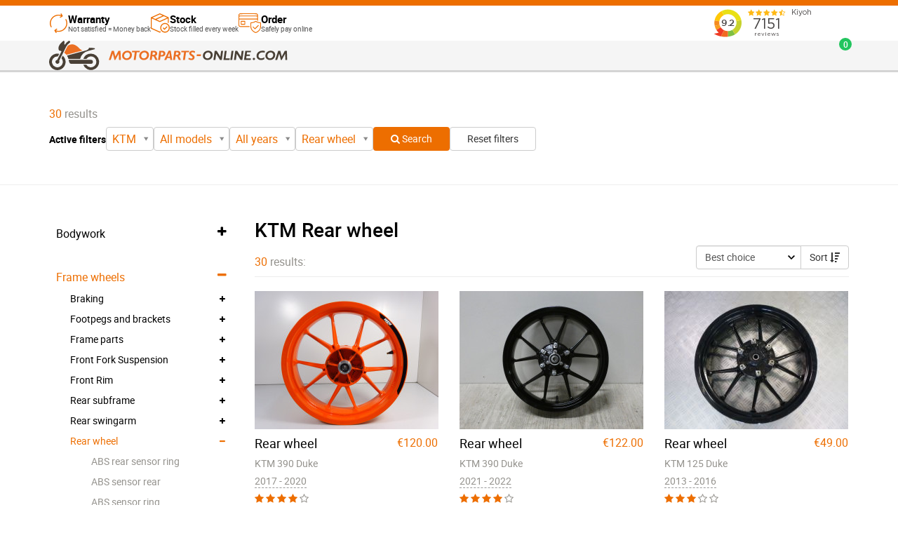

--- FILE ---
content_type: text/html; charset=UTF-8
request_url: https://www.motorparts-online.com/en/ktm/all/all/rear-wheel
body_size: 22949
content:
<!DOCTYPE html>
<html lang="en">
<head>
  <meta charset="UTF-8">
  <meta name="viewport" content="width=device-width, initial-scale=1.0">
  <meta http-equiv="X-UA-Compatible" content="IE=edge">
  <meta name="msapplication-config" content="none">
    <title>KTM Rear wheel | Motorparts-online.com</title>
  <link rel="shortcut icon" type="image/x-icon" href="https://www.motorparts-online.com/build/assets/favicon-DKHXe7gM.ico">
  <link rel="apple-touch-icon" href="https://www.motorparts-online.com/build/assets/touch-icon-iphone-BR2NY3V0.png">
  <link rel="apple-touch-icon" sizes="76x76" href="https://www.motorparts-online.com/build/assets/touch-icon-ipad-Dnt_bPyz.png">
  <link rel="apple-touch-icon" sizes="120x120" href="https://www.motorparts-online.com/build/assets/touch-icon-iphone-retina-CAb-mXWE.png">
  <link rel="apple-touch-icon" sizes="152x152" href="https://www.motorparts-online.com/build/assets/touch-icon-ipad-retina-Bxzven7a.png">
    <link rel="preload" as="style" href="https://www.motorparts-online.com/build/assets/app-CtXBoDPd.css" /><link rel="stylesheet" href="https://www.motorparts-online.com/build/assets/app-CtXBoDPd.css" />    <link rel="preload" as="style" href="https://www.motorparts-online.com/build/assets/product-overview-B7eqjKNa.css" /><link rel="stylesheet" href="https://www.motorparts-online.com/build/assets/product-overview-B7eqjKNa.css" />  <link rel="canonical" href="https://www.motorparts-online.com/en/ktm/all/all/rear-wheel">
  <meta name="description" content="Used and new motorcycle Rear wheel parts for all models from KTM Search results for Rear wheel View 30 parts">
  <script>
  window.dataLayer = window.dataLayer || [];
  function gtag(){dataLayer.push(arguments);}

  gtag('consent', 'default', {
    ad_storage: 'denied',
    ad_user_data: 'denied',
    ad_personalization: 'denied',
    analytics_storage: 'denied',
    functionality_storage: 'denied',
    personalization_storage: 'denied',
    wait_for_update: 500
  });

  gtag('set', 'ads_data_redaction', true);
  gtag('set', 'url_passthrough', true);
</script>
<script>(function(w,d,s,l,i){w[l]=w[l]||[];w[l].push({'gtm.start':
new Date().getTime(),event:'gtm.js'});var f=d.getElementsByTagName(s)[0],
j=d.createElement(s),dl=l!='dataLayer'?'&l='+l:'';j.async=true;j.src=
'https://www.googletagmanager.com/gtm.js?id='+i+dl;f.parentNode.insertBefore(j,f);
})(window,document,'script','dataLayer','GTM-KC76H2S');</script>
<script type="text/plain" data-category="analytics" data-service="Google Analytics">
  gtag('consent', 'update', {
    personalization_storage: 'granted',
    functionality_storage: 'granted',
    analytics_storage: 'granted'
  });
</script>
<script type="text/plain" data-category="ads" data-service="Google Ads">
  gtag('consent', 'update', {
    ad_storage: 'granted',
    ad_user_data: 'granted',
    ad_personalization: 'granted',
  });
</script>      <link rel="alternate" hreflang="de" href="https://www.motorparts-online.com/de/ktm/all/all/felge-hinten">
  <link rel="alternate" hreflang="en" href="https://www.motorparts-online.com/en/ktm/all/all/rear-wheel">
  <link rel="alternate" hreflang="nl" href="https://www.motorparts-online.com/nl/ktm/all/all/achtervelg">
  <link rel="alternate" hreflang="x-default" href="https://www.motorparts-online.com/en/ktm/all/all/rear-wheel">
  <script>
      window._clickstream = window._clickstream || [];

      function clickstream(p, v, n) {
          var e = encodeURIComponent;
          _clickstream.push(e(n ? n + '[' + p + ']' : p) + '=' + e(v))
      }
  </script>
      <script>
        clickstream('page-type', 'category', 'event');
                clickstream('make', 9, 'event');
                                        clickstream('type', 110, 'event');
            </script>
</head>
<body data-instant-allow-query-string>
<header class="top-bar">
  <div class="container">
    <div class="top-bar__inner">
      <div class="top-bar__usp-list-wrapper glide">
        <div class="glide__track" data-glide-el="track">
          <ul class="top-bar__usp-list glide__slides">
            <li class="glide__slide">
              <div class="top-bar__usp-list-icon">
                <svg version="1.0" xmlns="http://www.w3.org/2000/svg"  width="852.000000pt" height="900.000000pt" viewBox="0 0 852.000000 900.000000"  preserveAspectRatio="xMidYMid meet">  <g transform="translate(0.000000,900.000000) scale(0.100000,-0.100000)" fill="var(--fill-color, #000000)" stroke="none"> <path d="M5305 8941 c-77 -36 -125 -112 -125 -201 0 -46 8 -71 50 -155 28 -55 61 -120 75 -144 14 -24 25 -48 25 -53 0 -5 12 -27 27 -51 65 -101 69 -123 21 -112 -86 19 -105 24 -135 34 -18 6 -48 16 -65 21 -47 15 -237 50 -275 50 -18 0 -42 5 -55 10 -13 6 -88 18 -168 27 -280 31 -819 18 -1017 -25 -26 -6 -82 -16 -123 -22 -152 -21 -188 -28 -201 -35 -7 -5 -29 -12 -48 -16 -20 -4 -49 -12 -66 -17 -16 -6 -59 -18 -95 -28 -80 -20 -175 -51 -198 -64 -9 -5 -45 -18 -80 -30 -63 -20 -72 -24 -129 -54 -17 -9 -36 -16 -42 -16 -20 0 -297 -140 -418 -212 -82 -48 -169 -102 -173 -107 -3 -3 -30 -23 -60 -43 -64 -43 -136 -94 -153 -108 -7 -6 -48 -39 -92 -74 -255 -203 -541 -504 -716 -756 -25 -36 -62 -88 -82 -116 -105 -152 -266 -450 -357 -664 -44 -104 -117 -310 -141 -400 -38 -140 -51 -185 -61 -215 -6 -16 -14 -55 -19 -86 -5 -32 -13 -77 -18 -100 -6 -24 -11 -63 -11 -87 0 -24 -5 -52 -10 -62 -20 -38 -43 -333 -43 -565 0 -227 21 -506 43 -569 5 -16 10 -47 10 -70 0 -23 5 -59 11 -81 5 -22 14 -65 19 -95 5 -30 16 -80 25 -110 9 -30 29 -104 45 -165 32 -123 57 -195 71 -209 5 -6 9 -20 9 -33 0 -22 9 -47 56 -149 12 -27 34 -79 47 -115 13 -35 34 -80 45 -99 12 -19 30 -53 40 -76 30 -63 128 -124 201 -124 65 0 149 53 187 118 22 37 27 58 27 113 0 42 -6 77 -15 91 -8 13 -29 59 -48 103 -18 44 -39 87 -45 95 -6 8 -21 45 -33 83 -12 37 -26 75 -31 85 -21 40 -42 102 -60 172 -10 41 -24 86 -29 100 -22 55 -40 130 -56 230 -9 58 -22 126 -27 152 -57 261 -58 833 -1 1093 6 28 16 82 22 120 20 123 28 159 50 230 24 78 46 157 56 195 3 14 12 40 20 58 35 80 43 100 58 147 24 70 118 268 181 380 19 33 39 69 45 80 5 11 16 29 22 40 66 104 93 144 157 235 153 217 428 509 626 667 44 35 86 69 94 76 60 52 369 248 481 305 25 12 52 27 60 32 27 17 204 96 268 119 34 13 65 28 68 32 3 5 15 9 28 9 12 0 26 4 32 8 5 5 43 19 84 32 41 12 111 34 155 48 44 14 100 28 125 32 53 9 145 27 215 42 157 34 255 41 580 41 325 0 499 -13 589 -43 16 -6 40 -10 54 -10 27 0 143 -24 212 -44 25 -8 70 -21 100 -29 156 -45 201 -61 212 -75 11 -12 10 -17 -6 -26 -10 -6 -44 -29 -75 -52 -31 -22 -63 -43 -71 -47 -20 -10 -54 -31 -155 -102 -48 -33 -106 -70 -128 -82 -51 -28 -115 -97 -123 -132 -3 -14 -9 -34 -15 -43 -12 -23 -11 -57 2 -99 20 -64 34 -83 93 -126 54 -40 63 -43 120 -43 47 1 70 7 101 25 22 14 49 29 60 35 27 14 56 33 159 105 48 33 97 66 109 73 38 23 73 45 162 107 103 72 135 93 155 102 8 3 31 18 50 33 19 15 40 29 45 31 26 10 157 103 183 130 31 32 56 101 56 155 0 38 -23 113 -40 134 -7 8 -41 71 -77 140 -35 69 -93 179 -128 245 -124 237 -155 295 -210 402 -31 59 -64 122 -72 138 -25 46 -73 94 -112 110 -48 21 -141 19 -190 -4z"/> <path d="M7478 6332 c-57 -21 -80 -42 -114 -101 -39 -69 -37 -150 6 -239 67 -139 89 -189 120 -272 17 -47 37 -98 44 -115 19 -42 46 -138 46 -161 0 -11 4 -24 9 -29 11 -12 38 -109 51 -180 5 -27 14 -68 19 -90 6 -22 11 -57 11 -78 0 -21 4 -47 10 -57 42 -78 60 -695 27 -940 -9 -69 -21 -145 -26 -170 -5 -25 -20 -101 -34 -170 -24 -121 -34 -163 -55 -225 -6 -16 -18 -57 -27 -90 -15 -56 -30 -98 -60 -170 -7 -16 -21 -55 -30 -85 -10 -30 -23 -62 -30 -70 -6 -8 -27 -51 -45 -95 -19 -44 -46 -100 -60 -125 -14 -25 -34 -63 -45 -85 -10 -22 -24 -47 -31 -55 -6 -8 -26 -42 -44 -75 -18 -33 -46 -76 -61 -96 -16 -20 -29 -40 -29 -43 0 -4 -42 -61 -92 -128 -51 -66 -100 -130 -108 -142 -35 -50 -332 -353 -426 -433 -96 -82 -384 -293 -400 -293 -2 0 -23 -14 -46 -30 -22 -16 -45 -30 -50 -30 -4 0 -27 -12 -51 -27 -23 -15 -69 -42 -102 -59 -33 -17 -78 -41 -100 -53 -22 -11 -43 -21 -47 -21 -4 0 -40 -15 -80 -34 -65 -30 -128 -55 -248 -97 -19 -6 -47 -18 -62 -25 -14 -8 -34 -14 -44 -14 -9 0 -42 -7 -73 -16 -177 -50 -269 -72 -321 -79 -25 -3 -56 -8 -70 -10 -14 -3 -68 -10 -120 -15 -52 -6 -131 -14 -175 -19 -104 -12 -429 -12 -525 0 -41 5 -120 13 -175 19 -55 5 -118 14 -140 19 -22 6 -56 11 -75 11 -31 0 -73 11 -165 42 -16 6 -48 14 -70 19 -93 20 -151 35 -161 41 -6 4 -33 15 -60 24 -27 9 -60 21 -73 26 l-24 9 34 35 c19 19 53 46 76 60 24 14 43 29 43 34 0 6 4 10 10 10 5 0 37 21 71 47 107 84 124 97 190 146 104 77 108 81 128 114 26 42 36 136 21 192 -15 58 -84 124 -151 146 -86 29 -134 11 -293 -110 -65 -49 -134 -102 -155 -117 -20 -15 -43 -34 -52 -43 -9 -8 -21 -15 -27 -15 -7 0 -12 -4 -12 -9 0 -5 -17 -19 -37 -32 -21 -12 -50 -33 -64 -46 -15 -14 -47 -39 -72 -56 -25 -18 -73 -53 -106 -79 -34 -27 -66 -48 -71 -48 -6 0 -10 -4 -10 -9 0 -5 -17 -19 -37 -32 -56 -33 -132 -109 -149 -148 -17 -41 -18 -126 -2 -171 6 -19 23 -52 38 -74 15 -23 36 -57 46 -76 10 -19 31 -51 46 -71 16 -20 28 -40 28 -44 0 -4 36 -66 81 -138 44 -73 86 -141 92 -152 7 -11 31 -50 55 -87 23 -37 42 -70 42 -73 0 -3 12 -24 27 -48 15 -23 36 -58 46 -77 64 -116 139 -210 168 -210 10 0 21 -4 24 -10 3 -5 40 -10 81 -10 113 0 163 30 203 123 44 102 27 156 -132 413 -42 69 -77 130 -77 135 0 13 57 11 82 -2 11 -6 44 -15 72 -19 28 -4 74 -13 101 -20 28 -7 73 -18 100 -25 178 -46 677 -81 908 -65 357 25 400 29 416 36 9 3 45 10 81 15 36 4 92 14 125 22 33 8 80 20 105 26 180 42 229 55 340 91 115 38 166 57 213 81 9 5 39 16 65 25 50 17 228 99 302 139 25 14 73 39 107 56 34 17 70 38 80 47 10 10 38 27 63 40 52 27 164 103 306 211 166 126 168 127 353 297 80 74 281 293 321 350 8 12 57 76 108 142 50 67 92 124 92 128 0 3 13 23 29 43 16 20 37 52 48 71 10 19 30 53 44 75 42 65 76 126 115 205 20 41 40 82 45 90 25 43 79 162 79 174 0 7 7 19 15 26 8 7 15 22 15 34 0 12 5 27 11 33 13 13 48 110 49 135 0 9 6 29 14 45 21 42 42 101 59 168 9 33 28 103 42 155 31 111 52 215 64 320 5 41 12 82 16 92 18 43 38 331 38 548 0 233 -21 517 -43 568 -6 13 -10 42 -10 65 0 23 -5 62 -11 86 -5 23 -13 68 -18 100 -5 31 -13 70 -19 86 -10 30 -23 75 -61 215 -65 245 -237 645 -303 706 -37 35 -109 64 -153 63 -17 0 -51 -8 -77 -17z"/> </g> </svg>               </div>
              <div class="top-bar__usp-list-text"> 
                <div class="top-bar__usp-list-title">Warranty</div>
                <div class="top-bar__usp-list-subtitle">Not satisfied = Money back</div>
              </div>
            </li>
            <li class="glide__slide">
              <div class="top-bar__usp-list-icon">
                <svg version="1.0" xmlns="http://www.w3.org/2000/svg"  width="882.000000pt" height="900.000000pt" viewBox="0 0 882.000000 900.000000"  preserveAspectRatio="xMidYMid meet">  <g transform="translate(0.000000,900.000000) scale(0.100000,-0.100000)" fill="var(--fill-color, #000000)" stroke="none"> <path d="M4107 8986 c-3 -8 -23 -19 -44 -26 -21 -7 -58 -22 -83 -35 -74 -37 -137 -65 -144 -65 -4 0 -49 -20 -100 -45 -52 -25 -97 -45 -101 -45 -3 0 -43 -18 -89 -40 -45 -22 -85 -40 -89 -40 -4 0 -37 -14 -74 -31 -38 -17 -88 -40 -113 -51 -59 -26 -131 -59 -202 -92 -31 -14 -60 -26 -63 -26 -4 0 -44 -18 -90 -40 -46 -22 -86 -40 -89 -40 -4 0 -49 -20 -100 -45 -52 -25 -97 -45 -101 -45 -3 0 -32 -12 -63 -26 -78 -36 -149 -68 -202 -92 -25 -11 -70 -31 -100 -45 -31 -14 -68 -29 -82 -32 -15 -4 -32 -13 -39 -21 -6 -8 -20 -14 -30 -14 -10 0 -20 -4 -23 -9 -3 -4 -34 -19 -68 -31 -35 -13 -70 -29 -79 -37 -8 -7 -22 -13 -30 -13 -8 0 -23 -6 -34 -14 -11 -7 -31 -17 -45 -21 -14 -4 -47 -18 -75 -30 -54 -25 -131 -60 -208 -94 -26 -12 -68 -30 -95 -42 -26 -12 -72 -32 -102 -46 -86 -39 -112 -50 -160 -69 -25 -10 -52 -24 -61 -31 -8 -7 -22 -13 -30 -13 -8 0 -23 -6 -34 -13 -11 -7 -42 -22 -70 -32 -27 -10 -59 -24 -70 -32 -11 -7 -26 -13 -34 -13 -8 0 -22 -6 -30 -13 -9 -8 -38 -22 -66 -32 -27 -10 -88 -36 -135 -58 -47 -21 -103 -47 -125 -57 -22 -10 -65 -29 -95 -43 -31 -14 -68 -29 -82 -32 -15 -4 -32 -13 -39 -21 -6 -8 -20 -14 -30 -14 -10 0 -20 -4 -23 -9 -3 -4 -34 -18 -68 -31 -35 -12 -70 -29 -79 -36 -8 -8 -20 -14 -25 -14 -12 0 -64 -56 -81 -87 -10 -18 -13 -545 -13 -2542 l0 -2519 44 -48 c25 -28 60 -55 82 -63 22 -8 79 -33 129 -56 50 -23 101 -46 115 -50 14 -4 34 -14 45 -21 11 -8 26 -14 34 -14 8 0 22 -6 30 -14 9 -7 39 -21 66 -31 28 -10 59 -25 70 -32 11 -7 27 -13 36 -13 9 0 22 -6 28 -14 7 -8 24 -17 39 -21 14 -3 50 -17 79 -31 48 -22 96 -44 208 -94 22 -10 65 -29 95 -43 31 -14 68 -29 82 -32 15 -4 32 -13 39 -21 6 -8 19 -14 28 -14 9 0 25 -6 36 -13 11 -8 43 -22 70 -32 28 -10 59 -25 70 -32 11 -7 26 -13 34 -13 8 0 22 -6 30 -13 9 -8 44 -24 79 -37 34 -12 65 -27 68 -31 3 -5 12 -9 21 -9 9 0 24 -6 32 -13 9 -7 36 -21 61 -31 49 -19 76 -31 160 -69 31 -14 68 -29 82 -32 15 -4 32 -13 39 -21 6 -8 20 -14 30 -14 10 0 20 -4 23 -9 3 -4 27 -16 53 -26 26 -10 89 -37 138 -60 50 -23 101 -46 115 -50 14 -4 34 -14 45 -21 11 -8 27 -14 36 -14 9 0 22 -6 28 -14 7 -8 24 -17 39 -21 14 -3 51 -18 82 -32 30 -14 73 -33 95 -43 22 -10 74 -34 115 -53 41 -19 100 -45 130 -57 30 -13 92 -40 137 -61 45 -22 85 -39 88 -39 4 0 49 -20 101 -45 51 -25 96 -45 100 -45 4 0 28 -10 53 -22 49 -22 130 -60 221 -101 30 -14 100 -44 155 -67 55 -23 105 -45 110 -49 6 -4 26 -14 45 -21 19 -7 58 -23 85 -36 28 -13 70 -28 95 -35 43 -11 49 -10 135 30 82 39 157 76 210 105 94 52 115 89 115 202 0 121 -23 161 -119 204 -51 23 -156 27 -180 7 -9 -8 -44 -25 -78 -40 l-63 -26 -62 26 c-35 14 -105 45 -155 69 -51 24 -97 44 -101 44 -5 0 -50 20 -100 45 -50 25 -95 45 -100 45 -6 0 -37 14 -70 30 -34 17 -63 30 -66 30 -3 0 -43 17 -88 39 -46 21 -108 49 -138 61 -30 13 -96 43 -147 66 -50 24 -95 44 -99 44 -4 0 -49 20 -101 45 -51 25 -96 45 -99 45 -4 0 -32 12 -63 26 -31 14 -72 33 -91 41 -19 9 -68 31 -108 49 -40 19 -75 34 -77 34 -3 0 -34 13 -70 30 -36 16 -94 44 -130 60 -36 17 -68 30 -72 30 -3 0 -48 20 -100 45 -51 25 -96 45 -100 45 -5 0 -50 20 -101 45 -51 25 -99 45 -105 45 -7 0 -21 6 -32 13 -11 7 -45 24 -75 36 -57 24 -106 46 -223 100 -37 17 -70 31 -74 31 -3 0 -48 20 -100 45 -51 25 -96 45 -100 45 -5 0 -50 20 -101 45 -51 25 -97 45 -102 45 -6 0 -38 14 -72 31 -35 17 -72 35 -83 39 -11 5 -49 22 -85 38 -36 16 -90 40 -120 52 -95 39 -205 93 -212 104 -4 6 -8 986 -8 2179 0 1880 2 2167 14 2167 8 0 17 -4 20 -9 3 -5 18 -12 32 -15 15 -4 69 -27 120 -52 51 -24 95 -44 99 -44 3 0 30 -11 58 -24 29 -14 79 -36 112 -51 33 -15 79 -35 102 -46 24 -10 64 -28 90 -40 66 -28 139 -62 194 -87 25 -12 49 -22 53 -22 4 0 49 -20 100 -45 52 -25 97 -45 101 -45 3 0 43 -18 89 -40 45 -22 85 -40 89 -40 4 0 37 -14 74 -31 38 -17 88 -40 113 -51 59 -26 131 -59 202 -92 31 -14 60 -26 63 -26 4 0 44 -18 90 -40 46 -22 86 -40 89 -40 4 0 49 -20 100 -45 52 -25 97 -45 101 -45 3 0 32 -12 63 -26 93 -42 188 -85 302 -137 30 -13 66 -28 80 -32 14 -4 32 -13 40 -20 8 -6 51 -27 95 -44 44 -18 112 -47 150 -66 39 -18 92 -41 118 -50 26 -10 50 -22 53 -26 3 -5 13 -9 23 -9 10 0 24 -6 30 -14 7 -8 24 -17 39 -21 14 -3 51 -18 82 -32 30 -14 75 -34 100 -45 52 -23 122 -55 200 -91 31 -14 68 -29 82 -32 15 -4 32 -13 39 -21 6 -8 21 -14 33 -14 11 -1 32 -7 46 -15 40 -23 95 -18 168 16 37 18 81 37 97 44 17 7 62 27 100 45 39 18 86 39 105 47 19 8 61 28 92 44 32 16 63 29 69 29 6 0 52 19 102 43 51 24 112 52 137 62 25 10 86 38 137 62 50 23 96 43 102 43 6 0 37 13 69 29 31 16 75 37 97 46 22 10 66 30 97 46 32 16 63 29 69 29 6 0 53 20 103 43 50 24 111 52 136 62 25 10 86 38 137 62 50 24 95 43 100 43 4 0 37 14 73 32 36 17 79 37 95 44 17 6 62 26 100 44 39 18 84 38 100 45 17 6 59 26 95 42 36 17 98 45 138 62 126 54 214 93 309 138 50 24 96 43 102 43 6 0 37 13 69 29 31 16 75 36 97 46 22 9 66 30 97 46 32 16 63 29 69 29 6 0 52 20 102 43 51 24 112 52 137 62 25 10 87 39 139 63 52 24 108 45 125 46 l31 1 5 -955 c3 -552 9 -963 14 -974 12 -24 29 -41 86 -86 42 -33 48 -35 125 -35 70 0 85 3 122 28 24 15 55 46 70 69 l28 42 0 1175 0 1176 -28 47 c-25 43 -101 108 -126 108 -12 0 -69 24 -126 53 -60 31 -66 34 -115 52 -25 9 -74 31 -110 48 -36 16 -78 36 -95 42 -30 12 -143 64 -198 91 -16 8 -37 14 -47 14 -10 0 -21 4 -24 9 -6 10 -61 36 -136 66 -25 9 -63 27 -85 38 -58 30 -65 33 -115 52 -25 10 -86 37 -136 61 -51 24 -97 44 -103 44 -14 0 -90 40 -97 51 -3 5 -15 9 -28 9 -12 0 -31 7 -42 15 -10 8 -29 15 -41 15 -12 0 -24 4 -28 9 -6 11 -65 39 -135 66 -25 9 -52 21 -60 26 -27 15 -94 46 -140 64 -46 18 -113 49 -140 64 -8 5 -35 17 -60 26 -70 27 -129 55 -135 66 -4 5 -16 9 -28 9 -12 0 -31 7 -41 15 -11 8 -30 15 -42 15 -13 0 -25 4 -28 9 -7 11 -83 51 -97 51 -6 0 -52 20 -103 44 -50 24 -111 51 -136 61 -25 9 -63 27 -85 38 -58 30 -65 33 -115 52 -74 29 -130 56 -136 66 -3 5 -15 9 -27 9 -12 0 -31 7 -41 15 -11 8 -30 15 -42 15 -13 0 -25 4 -29 9 -5 9 -62 38 -130 65 -16 7 -59 27 -95 43 -36 17 -85 39 -110 48 -25 10 -63 27 -85 38 -58 30 -65 33 -115 52 -44 18 -110 48 -140 64 -37 21 -92 41 -111 41 -12 0 -23 8 -26 20 -5 18 -14 20 -73 20 -49 0 -69 -4 -73 -14z m121 -491 c51 -27 154 -75 163 -75 5 0 51 -20 102 -45 52 -25 97 -45 100 -45 4 0 35 -13 69 -29 35 -16 70 -31 78 -35 8 -3 22 -10 30 -15 8 -5 40 -19 70 -31 30 -12 78 -33 105 -45 28 -13 77 -35 110 -50 33 -15 77 -35 98 -46 21 -10 42 -19 48 -19 8 0 88 -36 228 -103 40 -20 35 -34 -23 -61 -30 -14 -58 -26 -61 -26 -6 0 -28 -10 -178 -79 -37 -17 -73 -31 -81 -31 -7 0 -19 -7 -26 -15 -7 -8 -18 -15 -25 -15 -8 0 -26 -6 -42 -14 -15 -8 -48 -22 -73 -32 -25 -10 -52 -24 -61 -31 -8 -7 -22 -13 -30 -13 -8 0 -23 -6 -34 -14 -11 -7 -31 -17 -45 -21 -14 -4 -66 -27 -117 -51 -50 -24 -94 -44 -97 -44 -3 0 -44 -18 -91 -40 -47 -22 -88 -40 -90 -40 -3 0 -35 -14 -72 -31 -38 -17 -81 -37 -98 -44 -61 -27 -171 -77 -211 -96 -23 -10 -44 -19 -48 -19 -4 0 -49 -20 -100 -45 -52 -25 -97 -45 -101 -45 -3 0 -43 -18 -89 -40 -45 -22 -85 -40 -89 -40 -4 0 -37 -14 -74 -31 -38 -17 -88 -40 -113 -51 -59 -26 -131 -59 -202 -92 -31 -14 -60 -26 -63 -26 -4 0 -44 -18 -90 -40 -46 -22 -86 -40 -89 -40 -4 0 -49 -20 -100 -45 -52 -25 -97 -45 -101 -45 -3 0 -32 -12 -63 -26 -78 -36 -149 -68 -202 -92 -25 -11 -70 -31 -100 -45 -31 -14 -68 -29 -82 -32 -15 -4 -32 -13 -39 -21 -6 -8 -16 -14 -22 -14 -5 0 -35 -12 -65 -26 -50 -24 -59 -25 -96 -14 -22 7 -65 25 -95 41 -29 16 -58 29 -62 29 -5 0 -41 15 -81 34 -120 56 -190 86 -201 86 -6 0 -18 6 -26 14 -9 7 -52 28 -96 46 -44 18 -121 52 -172 76 -50 24 -96 44 -103 44 -6 0 -32 12 -58 26 -26 15 -76 38 -112 51 -36 14 -69 28 -75 32 -5 5 -46 23 -90 41 -44 17 -84 35 -88 40 -8 7 55 50 74 50 5 0 51 20 102 45 52 25 97 45 100 45 4 0 37 14 74 31 64 29 84 38 188 84 22 10 62 28 88 41 27 13 53 24 57 24 5 0 51 20 102 45 51 25 96 45 101 45 4 0 49 20 100 45 52 25 97 45 100 45 4 0 37 14 74 31 38 17 96 44 131 60 34 16 64 29 67 29 3 0 36 14 73 31 37 17 85 39 107 49 22 10 65 30 96 44 31 14 59 26 63 26 3 0 48 20 99 45 52 25 97 45 100 45 4 0 35 13 69 29 35 16 70 31 78 35 8 3 22 10 30 15 8 5 40 19 70 31 30 13 92 40 138 61 45 22 85 39 88 39 3 0 32 14 66 30 33 17 64 30 69 30 5 0 51 20 102 45 52 25 97 45 101 45 4 0 49 20 99 43 51 24 128 59 172 77 44 19 87 39 96 47 8 7 20 13 26 13 10 0 57 20 168 70 22 9 56 25 75 33 45 20 65 21 98 2z m1916 -855 c31 -17 60 -30 66 -30 6 0 52 -20 103 -45 52 -25 97 -45 100 -45 4 0 49 -20 100 -45 52 -25 97 -45 100 -45 4 0 37 -14 74 -31 38 -17 86 -39 108 -49 58 -25 134 -59 180 -80 22 -10 60 -26 85 -36 25 -10 52 -24 61 -31 8 -7 22 -13 30 -13 9 0 24 -7 35 -15 10 -8 25 -15 31 -15 7 0 59 -22 115 -49 57 -26 123 -56 148 -65 25 -9 56 -25 70 -36 l25 -19 -40 -16 c-22 -9 -59 -25 -82 -36 -24 -10 -64 -28 -90 -40 -55 -24 -125 -56 -203 -92 -31 -14 -68 -29 -82 -32 -15 -4 -32 -13 -39 -21 -6 -8 -19 -14 -28 -14 -9 0 -25 -6 -36 -13 -11 -7 -42 -22 -70 -32 -27 -10 -59 -24 -70 -32 -11 -7 -27 -13 -36 -13 -9 0 -22 -6 -28 -14 -7 -8 -24 -17 -39 -21 -15 -4 -69 -27 -120 -51 -52 -24 -96 -44 -98 -44 -3 0 -30 -11 -60 -25 -30 -14 -78 -36 -107 -49 -29 -14 -65 -28 -79 -31 -15 -4 -32 -13 -39 -21 -6 -8 -20 -14 -30 -14 -10 0 -20 -4 -23 -9 -3 -4 -34 -18 -68 -31 -35 -12 -70 -29 -79 -36 -8 -8 -22 -14 -30 -14 -8 0 -23 -6 -34 -14 -11 -7 -31 -17 -45 -21 -14 -4 -67 -27 -118 -51 -51 -24 -95 -44 -98 -44 -5 0 -30 -11 -177 -79 -37 -17 -73 -31 -81 -31 -7 0 -19 -7 -26 -15 -7 -8 -21 -15 -31 -15 -10 0 -20 -4 -23 -9 -3 -4 -34 -18 -68 -31 -35 -12 -70 -29 -79 -36 -8 -8 -22 -14 -30 -14 -8 0 -23 -6 -34 -14 -11 -7 -31 -17 -45 -21 -14 -4 -66 -27 -117 -51 -50 -24 -94 -44 -98 -44 -3 0 -32 -12 -63 -26 -70 -32 -118 -54 -197 -89 -33 -14 -68 -31 -78 -36 -9 -5 -43 -19 -75 -31 -31 -11 -64 -27 -73 -34 -8 -8 -22 -14 -30 -14 -8 0 -23 -6 -34 -13 -11 -7 -42 -22 -70 -32 -27 -10 -60 -25 -72 -33 -20 -12 -28 -11 -77 12 -30 14 -58 26 -61 26 -4 0 -48 20 -99 45 -52 25 -97 45 -102 45 -4 0 -42 16 -83 36 -42 19 -85 39 -96 44 -11 5 -45 20 -75 33 -127 58 -173 77 -183 77 -6 0 -18 6 -26 13 -9 8 -52 28 -96 46 -44 19 -101 44 -126 57 -26 13 -77 35 -113 49 -37 14 -77 32 -89 40 -12 7 -56 27 -97 44 -41 16 -99 41 -127 56 -29 14 -57 25 -62 25 -14 0 -30 25 -23 36 7 11 92 54 106 54 4 0 49 20 99 44 51 23 117 53 147 66 30 12 92 40 138 61 45 22 85 39 88 39 3 0 32 14 66 30 33 17 64 30 70 30 5 0 50 20 100 45 50 25 95 45 100 45 5 0 51 20 101 43 51 24 128 59 172 77 44 19 87 39 96 47 8 7 20 13 26 13 12 0 108 41 166 71 21 10 42 19 47 19 6 0 51 20 101 45 50 25 95 45 100 45 5 0 51 20 102 44 50 24 128 58 172 76 44 19 87 39 96 47 8 7 20 13 26 13 10 0 61 21 173 72 25 11 59 26 75 33 17 8 59 27 94 44 34 17 67 31 72 31 5 0 51 20 102 44 50 24 116 53 144 65 29 12 74 33 99 46 26 14 50 25 55 25 4 0 37 14 72 30 36 17 70 30 75 30 5 0 15 7 22 15 7 8 19 15 28 15 14 0 56 18 177 76 60 29 89 26 169 -16z"/> <path d="M6475 4569 c-223 -19 -392 -45 -445 -67 -14 -6 -72 -25 -130 -43 -90 -27 -260 -98 -310 -128 -8 -5 -45 -25 -82 -45 -138 -74 -285 -185 -432 -326 -127 -123 -230 -246 -321 -384 -80 -122 -175 -299 -175 -326 0 -10 -7 -23 -15 -30 -8 -7 -15 -20 -15 -29 0 -9 -4 -21 -8 -26 -8 -9 -18 -40 -68 -205 -57 -189 -76 -356 -73 -635 1 -115 6 -228 11 -250 4 -22 12 -74 17 -115 5 -41 13 -88 19 -105 6 -16 18 -55 27 -85 33 -115 66 -215 84 -254 105 -230 171 -345 281 -491 107 -142 312 -343 460 -452 56 -41 304 -193 315 -193 3 0 34 -14 68 -31 34 -17 108 -46 164 -64 56 -19 110 -38 120 -44 10 -5 56 -17 103 -26 47 -9 117 -23 155 -31 89 -18 277 -37 375 -36 107 0 304 19 380 36 36 8 85 18 110 21 53 8 79 15 180 50 41 15 89 30 105 35 55 16 106 37 117 48 7 7 17 12 22 12 6 0 45 18 86 40 41 22 84 44 95 50 11 6 34 19 50 30 17 11 37 23 45 27 39 18 264 194 333 262 105 101 235 251 272 311 5 9 32 50 60 91 27 41 55 83 61 94 5 11 29 54 51 95 22 41 53 107 67 145 15 39 33 83 41 98 8 16 15 34 15 42 0 7 7 26 15 41 8 16 15 43 15 59 1 17 7 41 15 55 8 14 14 40 15 58 0 18 6 45 14 60 7 15 17 62 21 105 5 56 10 77 21 77 21 0 21 545 0 553 -8 3 -16 29 -21 64 -3 32 -13 78 -20 103 -7 25 -21 81 -30 125 -10 44 -23 95 -31 113 -8 18 -14 40 -14 49 0 9 -6 24 -13 32 -7 9 -21 41 -32 71 -27 80 -121 268 -150 300 -8 9 -15 19 -15 23 0 15 -156 232 -209 291 -44 49 -195 200 -226 226 -16 14 -70 55 -120 92 -49 37 -95 71 -101 76 -6 5 -37 24 -70 42 -32 18 -66 38 -74 45 -14 11 -72 40 -221 109 -31 14 -61 26 -67 26 -6 0 -26 6 -44 14 -106 46 -357 106 -445 106 -30 0 -62 4 -71 9 -25 12 -253 19 -357 10z m380 -467 c151 -21 216 -37 313 -78 18 -8 39 -14 47 -14 16 0 68 -22 129 -53 21 -11 62 -31 90 -46 28 -14 78 -44 111 -66 33 -22 68 -44 77 -50 127 -78 420 -390 469 -500 5 -11 18 -33 29 -50 18 -29 63 -118 100 -200 37 -82 80 -213 80 -243 0 -12 4 -23 9 -26 20 -12 46 -243 46 -406 0 -164 -18 -346 -38 -385 -6 -11 -14 -36 -18 -55 -14 -72 -41 -165 -50 -174 -5 -6 -9 -15 -9 -22 0 -31 -150 -315 -196 -373 -16 -19 -33 -42 -39 -52 -36 -61 -193 -229 -270 -287 -33 -26 -64 -52 -70 -58 -29 -34 -264 -171 -355 -208 -25 -10 -60 -25 -77 -32 -18 -8 -48 -20 -65 -28 -18 -7 -67 -21 -108 -30 -41 -9 -91 -21 -110 -26 -157 -41 -560 -41 -694 -1 -17 5 -67 17 -111 26 -44 10 -108 30 -143 46 -35 16 -69 29 -75 29 -7 1 -44 18 -84 38 -39 20 -93 48 -120 62 -82 42 -280 197 -368 288 -84 87 -204 230 -205 244 0 4 -19 36 -42 71 -63 92 -136 245 -163 339 -9 32 -21 60 -26 63 -5 4 -9 15 -9 27 0 11 -7 41 -15 67 -57 180 -55 706 4 866 6 17 24 73 42 125 35 108 93 234 153 333 22 37 46 77 52 88 28 50 180 224 264 302 71 66 212 177 225 177 3 0 21 11 38 24 18 13 66 41 107 62 41 21 82 43 90 49 8 7 49 22 90 35 41 13 79 27 85 32 5 4 18 8 30 8 12 0 26 5 31 10 12 12 204 50 254 50 19 0 42 5 50 10 18 12 341 6 445 -8z"/> <path d="M7385 3007 c-16 -8 -247 -231 -512 -497 -265 -265 -487 -480 -492 -478 -6 1 -104 95 -218 208 -124 123 -223 213 -246 223 -47 21 -110 22 -169 1 -119 -40 -182 -192 -125 -301 13 -26 146 -167 331 -353 354 -355 351 -352 474 -330 l67 12 576 577 c317 317 589 596 605 620 25 38 29 54 29 110 0 78 -28 136 -88 185 -35 28 -46 31 -120 34 -53 1 -93 -3 -112 -11z"/> </g> </svg>               </div>
              <div class="top-bar__usp-list-text"> 
                <div class="top-bar__usp-list-title">Stock</div>
                <div class="top-bar__usp-list-subtitle">Stock filled every week</div>
              </div>
            </li>
            <li class="glide__slide">
              <div class="top-bar__usp-list-icon">
                <svg version="1.0" xmlns="http://www.w3.org/2000/svg"  width="900.000000pt" height="777.000000pt" viewBox="0 0 900.000000 777.000000"  preserveAspectRatio="xMidYMid meet">  <g transform="translate(0.000000,777.000000) scale(0.100000,-0.100000)" fill="var(--fill-color, #000000)" stroke="none"> <path d="M570 7755 c0 -8 -12 -17 -27 -20 -116 -24 -232 -90 -335 -192 -103 -101 -150 -183 -199 -349 -12 -40 -12 -4225 0 -4256 5 -13 17 -48 26 -78 32 -97 94 -186 196 -284 67 -63 110 -97 145 -110 27 -11 55 -24 62 -29 7 -6 37 -20 65 -31 52 -20 68 -20 1962 -23 1051 -2 1920 -1 1932 2 12 3 38 22 58 42 32 33 35 41 35 99 0 53 -4 67 -27 94 -14 17 -38 37 -52 43 -19 9 -505 13 -1896 17 l-1870 5 -90 44 c-82 40 -175 116 -175 143 0 4 -13 26 -28 47 -19 26 -34 67 -46 123 -15 76 -17 177 -14 1198 l3 1115 3595 0 3595 0 5 -250 c5 -227 7 -253 25 -279 53 -78 203 -74 253 7 l22 34 0 1134 c0 1264 3 1196 -69 1340 -60 118 -194 271 -261 297 -8 3 -32 18 -53 33 -21 15 -51 31 -67 34 -17 4 -32 11 -35 16 -4 5 -19 9 -35 9 -38 0 -60 9 -60 26 0 12 -489 14 -3320 14 -2925 0 -3320 -2 -3320 -15z m6563 -311 c40 -9 79 -21 87 -28 8 -6 31 -20 50 -30 86 -46 168 -157 204 -277 12 -39 16 -83 14 -150 l-3 -94 -3595 0 -3595 0 1 100 c1 55 6 124 13 153 10 46 43 117 61 132 3 3 16 21 28 41 36 59 136 123 237 150 55 16 312 17 3243 18 2894 1 3190 0 3255 -15z m351 -900 c3 -9 6 -204 6 -434 0 -405 -1 -420 -19 -430 -14 -7 -1135 -9 -3591 -8 -3161 3 -3572 5 -3580 18 -14 21 -13 826 0 851 11 19 62 19 3594 19 3259 0 3584 -1 3590 -16z"/> <path d="M980 4766 c-21 -8 -46 -29 -62 -52 l-27 -39 -1 -656 0 -656 38 -41 c22 -23 45 -42 53 -43 8 -1 370 -2 804 -3 576 -1 798 1 820 10 17 6 43 27 58 47 l27 36 0 653 -1 653 -27 39 c-16 23 -41 44 -62 52 -27 10 -212 12 -810 12 -598 0 -783 -2 -810 -12z m1408 -735 c1 -304 -1 -428 -9 -437 -16 -19 -1158 -21 -1177 -2 -9 9 -12 119 -12 433 0 232 3 425 7 428 3 4 272 6 597 5 l591 -3 3 -424z"/> <path d="M6834 4767 c-16 -7 -43 -21 -60 -33 -16 -11 -49 -32 -74 -45 -25 -13 -48 -27 -51 -32 -12 -16 -311 -167 -332 -167 -7 0 -18 -5 -25 -12 -11 -11 -20 -15 -145 -60 -37 -14 -73 -30 -80 -37 -6 -6 -19 -11 -29 -11 -10 0 -35 -6 -55 -14 -21 -7 -67 -21 -103 -31 -36 -9 -81 -23 -100 -30 -58 -21 -229 -56 -370 -75 -36 -5 -78 -12 -95 -15 -16 -3 -95 -10 -175 -16 -272 -18 -311 -29 -340 -98 -8 -19 -10 -287 -7 -951 3 -944 5 -990 43 -1111 8 -26 14 -57 14 -70 0 -13 7 -33 15 -43 8 -11 15 -29 15 -40 0 -32 42 -155 83 -248 10 -21 17 -40 17 -44 0 -7 39 -85 92 -180 63 -116 126 -211 231 -348 52 -68 319 -343 377 -389 9 -7 41 -33 72 -59 74 -63 283 -216 346 -253 9 -5 35 -21 57 -35 22 -14 47 -29 55 -33 8 -4 38 -20 65 -37 66 -39 298 -157 327 -166 20 -6 113 -46 174 -76 22 -10 200 -6 249 7 17 4 37 13 45 20 8 7 53 27 100 46 47 18 92 38 100 44 8 6 35 20 60 30 25 11 63 30 85 44 22 14 63 37 90 51 108 57 313 192 409 269 39 31 78 61 87 66 58 34 285 250 393 375 84 97 206 254 206 265 0 4 11 21 24 38 31 43 74 120 136 247 29 58 57 116 64 130 19 37 102 304 120 385 9 39 16 91 16 118 0 34 6 53 20 67 20 20 20 33 20 955 0 814 -2 935 -15 935 -8 0 -19 9 -25 20 -22 41 -64 51 -249 61 -97 5 -195 14 -219 19 -24 6 -78 15 -120 20 -42 5 -97 14 -122 20 -25 5 -81 17 -125 26 -70 14 -135 31 -330 90 -27 8 -63 21 -80 28 -76 35 -107 46 -122 46 -22 0 -442 211 -528 265 -133 85 -169 95 -231 72z m119 -371 c29 -19 79 -48 112 -65 33 -18 67 -36 75 -41 15 -9 176 -85 242 -114 20 -9 41 -16 46 -16 6 0 23 -6 39 -14 73 -36 123 -56 175 -70 31 -8 66 -19 77 -25 11 -6 27 -11 36 -11 9 0 31 -6 48 -14 18 -8 93 -28 167 -45 74 -17 155 -36 180 -42 100 -25 283 -50 377 -50 61 0 93 -5 123 -20 l41 -20 -4 -722 c-4 -825 -14 -975 -73 -1115 -8 -18 -14 -40 -14 -50 0 -9 -7 -39 -16 -67 -15 -47 -22 -65 -58 -147 -8 -18 -22 -53 -32 -78 -11 -25 -31 -64 -46 -86 -16 -23 -28 -46 -28 -51 0 -6 -13 -29 -30 -51 -16 -23 -30 -44 -30 -46 0 -10 -96 -143 -144 -201 -90 -108 -249 -268 -372 -376 -77 -67 -327 -245 -374 -265 -8 -4 -22 -13 -32 -21 -18 -16 -124 -73 -238 -128 -41 -20 -82 -40 -90 -45 -8 -5 -33 -18 -55 -28 -165 -78 -164 -78 -382 25 -51 23 -95 43 -98 43 -3 0 -24 12 -48 27 -23 15 -59 35 -79 44 -20 10 -67 37 -105 61 -38 24 -76 48 -85 53 -74 45 -223 153 -293 213 -22 18 -62 52 -89 75 -138 117 -289 280 -374 402 -23 33 -50 71 -61 85 -11 14 -21 28 -21 32 0 4 -13 26 -29 50 -25 38 -55 94 -124 233 -11 22 -23 51 -28 65 -4 14 -17 50 -29 80 -12 30 -31 93 -42 140 -11 47 -24 99 -29 117 -6 18 -17 81 -26 140 -14 90 -17 230 -20 847 -2 483 0 743 7 751 14 16 101 32 190 35 41 1 111 8 155 16 44 7 97 14 117 14 20 0 39 4 43 9 3 6 27 13 53 16 26 4 67 13 92 20 25 8 78 21 118 30 75 16 356 106 389 124 10 6 49 22 87 36 67 26 266 116 296 134 8 5 47 26 85 46 39 21 77 44 86 51 8 8 20 14 26 14 6 0 16 7 23 15 18 22 36 19 93 -19z"/> <path d="M7866 3113 c-16 -9 -306 -291 -643 -627 -338 -336 -622 -615 -630 -620 -12 -6 -89 65 -342 316 -179 178 -340 331 -358 341 -41 22 -64 21 -113 -4 -63 -33 -90 -75 -90 -140 0 -34 6 -63 16 -78 9 -13 195 -201 412 -417 l396 -394 75 0 c52 1 82 5 96 16 39 30 1359 1350 1382 1382 34 49 33 139 -3 182 -48 57 -135 75 -198 43z"/> </g> </svg>               </div>
              <div class="top-bar__usp-list-text"> 
                <div class="top-bar__usp-list-title">Order</div>
                <div class="top-bar__usp-list-subtitle">Safely pay online</div>
              </div>
            </li>
          </ul>
        </div>
      </div>
      <div class="top-bar__kiyoh-wrapper">
        <iframe loading="lazy" title="Kiyoh reviews" frameborder="0" allowtransparency="true" src="https://www.kiyoh.com/retrieve-widget.html?allowTransparency=true&button=false&lang=en&tenantId=98&locationId=1064181" width="150" height="50" referrerpolicy="no-referrer" sandbox="allow-scripts allow-popups"></iframe>
      </div>

              <div class="top-bar__language-toggle-wrapper">
          <div x-data="{ open: false }" class="relative">
            <button @click="open = !open" class="top-bar__language-toggle" type="button" aria-haspopup="true" :aria-expanded="open.toString()">
                              <iconify-icon icon="twemoji:flag-united-kingdom"></iconify-icon>
                            <iconify-icon icon="mdi:chevron-down" x-bind:class="{ 'top-bar__language-toggle-arrow--is-open': open }" class="text-xl"></iconify-icon>
            </button>
          
            <ul x-show="open" x-cloak @click.outside="open = false" x-transition class="top-bar__language-list">
                                                <li>
                    <a 
                      href="https://www.motorparts-online.com/de/ktm/all/all/felge-hinten" 
                      data-lang="de" 
                      rel="alternate" 
                      hreflang="de"
                      class="top-bar__language-button"
                    >
                                              <iconify-icon icon="twemoji:flag-germany"></iconify-icon>
                                            <span>Deutsch</span>
                    </a>
                  </li>
                                                                                              <li>
                    <a 
                      href="https://www.motorparts-online.com/nl/ktm/all/all/achtervelg" 
                      data-lang="nl" 
                      rel="alternate" 
                      hreflang="nl"
                      class="top-bar__language-button"
                    >
                                              <iconify-icon icon="twemoji:flag-netherlands"></iconify-icon>
                                            <span>Nederlands</span>
                    </a>
                  </li>
                                                                        </ul>
          </div>
        </div>
          </div>
  </div>
</header>
<header class="header">
  <div class="container">
    <div class="header__inner">
      <div class="logo">
        <a href="https://www.motorparts-online.com/en" title="Motorparts-online.com | Motorcycle parts, find new and used parts here">
        <picture>
          <source srcset="https://www.motorparts-online.com/build/assets/mpo-logo-DQ6n_vFy.svg">
          
          <img src="https://www.motorparts-online.com/build/assets/mpo-logo-DQ6n_vFy.svg" alt="Motorparts-online.com">
        </picture>
      </a>
      </div>

      

      <div class="header__actions">
        <a href="https://www.motorparts-online.com/en/login" title="Log in"><iconify-icon icon="fluent:person-16-regular"></iconify-icon></a>
        <a href="https://www.motorparts-online.com/en/order/cart" class="header__action">
          <iconify-icon icon="fluent:cart-16-regular"></iconify-icon>
          <span id="cart-items" class="header__action-badge">0</span>
        </a>
      </div>
    </div>
  </div>
</header>    <div class="container mt-12">
      <div class="mb-2">
      <span class="orange">
        30
      </span> 
      results
    </div>
  
  
  <form method="GET" action="https://www.motorparts-online.com/en/search" accept-charset="UTF-8" id="searchForm">
<div id="search-filters-form" class="search-filters-form">
  <div class="search-filters-form__prepended-text">
    Active filters
  </div>
  <div class="search-filters-form__selects-wrapper">
    <select name="q[ma]" id="makeDropDown" class="makeDropDown">
      <option value="">All makes</option>
    </select>
    <select name="q[mo]" id="modelDropDown" class="modelDropDown">
      <option value="">All models</option>
    </select>
    <select name="q[y]" id="yearDropDown" class="yearDropDown">
      <option value="">All years</option>
    </select>
    <select name="q[pc]" id="dropdown-third-list" class="dropdown-third-list">
      <option value="">All parts</option>
    </select>
  </div>
  <div class="search-filters-form__buttons-wrapper">
    <button id="search-button" class="btn btn-orange btn--sm search-button">
      <i class="fa fa-search"></i> Search
    </button>
    <button type="reset" class="btn btn-default btn--sm search-reset-button">
      <span class="hidden-xs">Reset filters</span>
      <span class="visible-xs">Reset</span>
    </button>
  </div>
</div>
</form>
<div id="search-failed">
  <a href="https://www.motorparts-online.com/en">
    <i class="fa fa-refresh"></i> The search is taking to long. Please reset the search.
  </a>
</div></div>

<hr class="my-12">
    <div class="container">
        <div class="row">
            <div class="col-md-9 col-md-push-3">
                <div class="category-info">
  <h1 class="black">KTM Rear wheel
      </h1>

  
  <div class="result-sort-row">
    <div class="result-sort-row__results">
      <span class="orange">
        30
      </span> 
      results:
    </div>
          <div class="result-sort-row__sort">
        <form method="GET" action="https://www.motorparts-online.com/en/ktm/all/all/rear-wheel" accept-charset="UTF-8" role="form" class="form-horizontal">
<div class="input-group">
  <select class="form-control" name="orderBy">
    <optgroup label="Best choice">
      <option value="best-choice-desc" selected>Best choice</option>
    </optgroup>

    <optgroup label="Price">
      <option value="price-asc">Price: low &gt; high</option>
      <option value="price-desc">Price: high &gt; low</option>
    </optgroup>

    <optgroup label="Quality">
      <option value="state-asc">Quality: low &gt; high</option>
      <option value="state-desc">Quality: high &gt; low</option>
    </optgroup>

    <optgroup label="Bezorg datum">
      <option value="delivery-asc">Fast delivery first</option>
      <option value="delivery-desc">Fast delivery last</option>
    </optgroup>

    <optgroup label="Online since">
      <option value="online-desc">Recently &gt; Long</option>
      <option value="online-asc">Long &gt; Recently</option>
    </optgroup>
  </select>

  <span class="input-group-btn">
       <button class="btn btn-default" type="submit">
           Sort <i class="fa fa-sort-amount-desc" aria-hidden="true"></i>
       </button>
    </span>
</div>
</form>
      </div>
      </div>
</div>

                                    <div class="row">
                                                    <div class="col-md-4 col-sm-4 col-xs-12 category-list">
                                <div class="img-container"><div id="effect-6" class="effects clearfix"><a href="https://www.motorparts-online.com/en/ktm/390-duke/2017-2020/rear-wheel/201599329#YTo5" class="img"><picture class="img-responsive"><source srcset="https://motorparts-images.nl/p/547x396/2/9/1mg58-9e3b17cf3a048796a8085cedba7f0292.JPG 2x, https://motorparts-images.nl/p/262x197/2/9/1mg58-9e3b17cf3a048796a8085cedba7f0292.JPG 1x"><img src="https://motorparts-images.nl/p/262x197/2/9/1mg58-9e3b17cf3a048796a8085cedba7f0292.JPG" alt="Rear wheel KTM 390 Duke"></picture><div class="overlay" data-openlink="https://www.motorparts-online.com/en/ktm/390-duke/2017-2020/rear-wheel/201599329#YTo5"><div class="expand"><i class="fa fa-search"></i></div></div></a></div></div><table class="table-category"><tr><td><div class="row"><div class="col-md-8 col-sm-8"><div class="table-category-title" title="Rear wheel" class="pull-left">Rear wheel</div></div><div class="col-md-4 col-sm-4"><span class="category-price pull-right">€120.00</span></div></div></td></tr><tr><td title="KTM 390 Duke">KTM 390 Duke</td></tr><tr><td><div class="yearPopover" rel="popover" data-placement="top" data-img="https://motorparts-images.nl/manufacturing-years/thumb/ktm-390-duke-abs-1273890.jpg"><span style="border-bottom:1px dashed #999;text-decoration:none">2017 - 2020</span></div></td></tr><tr><td><div rel="tooltip" title="Normal used part, can be installed without problems"> <i class="fa fa-star"></i> <i class="fa fa-star"></i> <i class="fa fa-star"></i> <i class="fa fa-star"></i> <i class="fa fa-star-o"></i></div></td></tr><tr><td>Used part. Normal Use</td></tr><tr><td>Mo 22 Dec - Th 25 Dec</td></tr><tr><td><div class="btn-group btn-block space10top"><button class="btn btn-default orange add-to-cart halfWidth" data-partid="201599329" data-content-name="Rear wheel KTM 390 Duke" data-content-category="KTM > 390 Duke > 2017-2020 > Rear wheel" data-content-brand="KTM" data-content-variant="390 Duke" data-content-ids="201599329" data-content-type="product" data-content-type="product" data-content-value="120" data-bb="dialog"> <i class="fa fa-shopping-cart"></i> Order</button><a href="https://www.motorparts-online.com/en/ktm/390-duke/2017-2020/rear-wheel/201599329#YTo5" class="btn btn-default orange halfWidth" title="View used Rear wheel KTM 390 Duke part"> <i class="fa fa-search"></i> Show</a></div></td></tr></table>
                            </div>
                                                    <div class="col-md-4 col-sm-4 col-xs-12 category-list">
                                <div class="img-container"><div id="effect-6" class="effects clearfix"><a href="https://www.motorparts-online.com/en/ktm/390-duke/2021-2022/rear-wheel/201561749#YTo5" class="img"><picture class="img-responsive"><source srcset="https://motorparts-images.nl/p/547x396/e/f/hrme-edcdb9b29324e44a3142947fdcf4f7fe.JPG 2x, https://motorparts-images.nl/p/262x197/e/f/hrme-edcdb9b29324e44a3142947fdcf4f7fe.JPG 1x"><img src="https://motorparts-images.nl/p/262x197/e/f/hrme-edcdb9b29324e44a3142947fdcf4f7fe.JPG" alt="Rear wheel KTM 390 Duke"></picture><div class="overlay" data-openlink="https://www.motorparts-online.com/en/ktm/390-duke/2021-2022/rear-wheel/201561749#YTo5"><div class="expand"><i class="fa fa-search"></i></div></div></a></div></div><table class="table-category"><tr><td><div class="row"><div class="col-md-8 col-sm-8"><div class="table-category-title" title="Rear wheel" class="pull-left">Rear wheel</div></div><div class="col-md-4 col-sm-4"><span class="category-price pull-right">€122.00</span></div></div></td></tr><tr><td title="KTM 390 Duke">KTM 390 Duke</td></tr><tr><td><div class="yearPopover" rel="popover" data-placement="top" data-img="https://motorparts-images.nl/manufacturing-years/thumb/ktm-390-duke-1462757.jpg"><span style="border-bottom:1px dashed #999;text-decoration:none">2021 - 2022</span></div></td></tr><tr><td><div rel="tooltip" title="Normal used part, can be installed without problems"> <i class="fa fa-star"></i> <i class="fa fa-star"></i> <i class="fa fa-star"></i> <i class="fa fa-star"></i> <i class="fa fa-star-o"></i></div></td></tr><tr><td>Used part. Normal Use</td></tr><tr><td>Mo 22 Dec - Th 25 Dec</td></tr><tr><td><div class="btn-group btn-block space10top"><button class="btn btn-default orange add-to-cart halfWidth" data-partid="201561749" data-content-name="Rear wheel KTM 390 Duke" data-content-category="KTM > 390 Duke > 2021-2022 > Rear wheel" data-content-brand="KTM" data-content-variant="390 Duke" data-content-ids="201561749" data-content-type="product" data-content-type="product" data-content-value="122" data-bb="dialog"> <i class="fa fa-shopping-cart"></i> Order</button><a href="https://www.motorparts-online.com/en/ktm/390-duke/2021-2022/rear-wheel/201561749#YTo5" class="btn btn-default orange halfWidth" title="View used Rear wheel KTM 390 Duke part"> <i class="fa fa-search"></i> Show</a></div></td></tr></table>
                            </div>
                                                    <div class="col-md-4 col-sm-4 col-xs-12 category-list">
                                <div class="img-container"><div id="effect-6" class="effects clearfix"><a href="https://www.motorparts-online.com/en/ktm/125-duke/2013-2016/rear-wheel/201304987#YTo5" class="img"><picture class="img-responsive"><source srcset="https://motorparts-images.nl/p/547x396/8/6/1byno-b8d5aea5d3999a1a7ef208cbb8bd2968.jpg 2x, https://motorparts-images.nl/p/262x197/8/6/1byno-b8d5aea5d3999a1a7ef208cbb8bd2968.jpg 1x"><img src="https://motorparts-images.nl/p/262x197/8/6/1byno-b8d5aea5d3999a1a7ef208cbb8bd2968.jpg" alt="Rear wheel KTM 125 Duke"></picture><div class="overlay" data-openlink="https://www.motorparts-online.com/en/ktm/125-duke/2013-2016/rear-wheel/201304987#YTo5"><div class="expand"><i class="fa fa-search"></i></div></div></a></div></div><table class="table-category"><tr><td><div class="row"><div class="col-md-8 col-sm-8"><div class="table-category-title" title="Rear wheel" class="pull-left">Rear wheel</div></div><div class="col-md-4 col-sm-4"><span class="category-price pull-right">€49.00</span></div></div></td></tr><tr><td title="KTM 125 Duke">KTM 125 Duke</td></tr><tr><td><div class="yearPopover" rel="popover" data-placement="top" data-img="https://motorparts-images.nl/manufacturing-years/thumb/ktm-125-duke-2015.jpg"><span style="border-bottom:1px dashed #999;text-decoration:none">2013 - 2016</span></div></td></tr><tr><td><div rel="tooltip" title="Part is damaged, check the description"> <i class="fa fa-star"></i> <i class="fa fa-star"></i> <i class="fa fa-star"></i> <i class="fa fa-star-o"></i> <i class="fa fa-star-o"></i></div></td></tr><tr><td>Scratches, no cracks</td></tr><tr><td>Mo 22 Dec - Th 25 Dec</td></tr><tr><td><div class="btn-group btn-block space10top"><button class="btn btn-default orange add-to-cart halfWidth" data-partid="201304987" data-content-name="Rear wheel KTM 125 Duke" data-content-category="KTM > 125 Duke > 2013-2016 > Rear wheel" data-content-brand="KTM" data-content-variant="125 Duke" data-content-ids="201304987" data-content-type="product" data-content-type="product" data-content-value="49" data-bb="dialog"> <i class="fa fa-shopping-cart"></i> Order</button><a href="https://www.motorparts-online.com/en/ktm/125-duke/2013-2016/rear-wheel/201304987#YTo5" class="btn btn-default orange halfWidth" title="View used Rear wheel KTM 125 Duke part"> <i class="fa fa-search"></i> Show</a></div></td></tr></table>
                            </div>
                                            </div>
                                    <div class="row">
                                                    <div class="col-md-4 col-sm-4 col-xs-12 category-list">
                                <div class="img-container"><div id="effect-6" class="effects clearfix"><a href="https://www.motorparts-online.com/en/ktm/990-superduke/2003-2006/rear-wheel/201551177#YTo5" class="img"><picture class="img-responsive"><source srcset="https://motorparts-images.nl/p/547x396/8/a/1hoxj-0ba38cb803c78c0668bab61c39671da8.JPG 2x, https://motorparts-images.nl/p/262x197/8/a/1hoxj-0ba38cb803c78c0668bab61c39671da8.JPG 1x"><img src="https://motorparts-images.nl/p/262x197/8/a/1hoxj-0ba38cb803c78c0668bab61c39671da8.JPG" alt="Rear wheel KTM 990 Superduke" loading="lazy"></picture><div class="overlay" data-openlink="https://www.motorparts-online.com/en/ktm/990-superduke/2003-2006/rear-wheel/201551177#YTo5"><div class="expand"><i class="fa fa-search"></i></div></div></a></div></div><table class="table-category"><tr><td><div class="row"><div class="col-md-8 col-sm-8"><div class="table-category-title" title="Rear wheel" class="pull-left">Rear wheel</div></div><div class="col-md-4 col-sm-4"><span class="category-price pull-right">€185.00</span></div></div></td></tr><tr><td title="KTM 990 Superduke">KTM 990 Superduke</td></tr><tr><td><div class="yearPopover" rel="popover" data-placement="top" data-img="https://motorparts-images.nl/manufacturing-years/thumb/2251245482812.jpg"><span style="border-bottom:1px dashed #999;text-decoration:none">2003 - 2006</span></div></td></tr><tr><td><div rel="tooltip" title="Normal used part, can be installed without problems"> <i class="fa fa-star"></i> <i class="fa fa-star"></i> <i class="fa fa-star"></i> <i class="fa fa-star"></i> <i class="fa fa-star-o"></i></div></td></tr><tr><td>Litlle damage check the pictures /..</td></tr><tr><td>Mo 22 Dec - Th 25 Dec</td></tr><tr><td><div class="btn-group btn-block space10top"><button class="btn btn-default orange add-to-cart halfWidth" data-partid="201551177" data-content-name="Rear wheel KTM 990 Superduke" data-content-category="KTM > 990 Superduke > 2003-2006 > Rear wheel" data-content-brand="KTM" data-content-variant="990 Superduke" data-content-ids="201551177" data-content-type="product" data-content-type="product" data-content-value="185" data-bb="dialog"> <i class="fa fa-shopping-cart"></i> Order</button><a href="https://www.motorparts-online.com/en/ktm/990-superduke/2003-2006/rear-wheel/201551177#YTo5" class="btn btn-default orange halfWidth" title="View used Rear wheel KTM 990 Superduke part"> <i class="fa fa-search"></i> Show</a></div></td></tr></table>
                            </div>
                                                    <div class="col-md-4 col-sm-4 col-xs-12 category-list">
                                <div class="img-container"><div id="effect-6" class="effects clearfix"><a href="https://www.motorparts-online.com/en/ktm/990-superduke/2007-2011/rear-wheel/201674235#YTo5" class="img"><picture class="img-responsive"><source type="image/webp" srcset="https://motorparts-images.nl/p/547x396/f/2e/1gmiy-f134c8dbf5ad3d15ddcb4ff24b15a2ef.webp 2x, https://motorparts-images.nl/p/262x197/f/2e/1gmiy-f134c8dbf5ad3d15ddcb4ff24b15a2ef.webp 1x"><source type="image/jpeg" srcset="https://motorparts-images.nl/p/547x396/f/2e/1gmiy-f134c8dbf5ad3d15ddcb4ff24b15a2ef.jpg 2x, https://motorparts-images.nl/p/262x197/f/2e/1gmiy-f134c8dbf5ad3d15ddcb4ff24b15a2ef.jpg 1x"><img src="https://motorparts-images.nl/p/262x197/f/2e/1gmiy-f134c8dbf5ad3d15ddcb4ff24b15a2ef.jpg" alt="Rear wheel KTM 990 Superduke" loading="lazy"></picture><div class="overlay" data-openlink="https://www.motorparts-online.com/en/ktm/990-superduke/2007-2011/rear-wheel/201674235#YTo5"><div class="expand"><i class="fa fa-search"></i></div></div></a></div></div><table class="table-category"><tr><td><div class="row"><div class="col-md-8 col-sm-8"><div class="table-category-title" title="Rear wheel" class="pull-left">Rear wheel</div></div><div class="col-md-4 col-sm-4"><span class="category-price pull-right">€185.00</span></div></div></td></tr><tr><td title="KTM 990 Superduke">KTM 990 Superduke</td></tr><tr><td><div class="yearPopover" rel="popover" data-placement="top" data-img="https://motorparts-images.nl/manufacturing-years/thumb/1181245482830.jpg"><span style="border-bottom:1px dashed #999;text-decoration:none">2007 - 2011</span></div></td></tr><tr><td><div rel="tooltip" title="Normal used part, can be installed without problems"> <i class="fa fa-star"></i> <i class="fa fa-star"></i> <i class="fa fa-star"></i> <i class="fa fa-star"></i> <i class="fa fa-star-o"></i></div></td></tr><tr><td>Used part. Normal Use</td></tr><tr><td>Mo 22 Dec - Th 25 Dec</td></tr><tr><td><div class="btn-group btn-block space10top"><button class="btn btn-default orange add-to-cart halfWidth" data-partid="201674235" data-content-name="Rear wheel KTM 990 Superduke" data-content-category="KTM > 990 Superduke > 2007-2011 > Rear wheel" data-content-brand="KTM" data-content-variant="990 Superduke" data-content-ids="201674235" data-content-type="product" data-content-type="product" data-content-value="185" data-bb="dialog"> <i class="fa fa-shopping-cart"></i> Order</button><a href="https://www.motorparts-online.com/en/ktm/990-superduke/2007-2011/rear-wheel/201674235#YTo5" class="btn btn-default orange halfWidth" title="View used Rear wheel KTM 990 Superduke part"> <i class="fa fa-search"></i> Show</a></div></td></tr></table>
                            </div>
                                                    <div class="col-md-4 col-sm-4 col-xs-12 category-list">
                                <div class="img-container"><div id="effect-6" class="effects clearfix"><a href="https://www.motorparts-online.com/en/ktm/690-duke-4/2012-2015/rear-wheel/201679724#YTo5" class="img"><picture class="img-responsive"><source type="image/webp" srcset="https://motorparts-images.nl/p/547x396/8/ab/1dc8y-18affcd6104bd246c324f8c043f8fab8.webp 2x, https://motorparts-images.nl/p/262x197/8/ab/1dc8y-18affcd6104bd246c324f8c043f8fab8.webp 1x"><source type="image/jpeg" srcset="https://motorparts-images.nl/p/547x396/8/ab/1dc8y-18affcd6104bd246c324f8c043f8fab8.jpg 2x, https://motorparts-images.nl/p/262x197/8/ab/1dc8y-18affcd6104bd246c324f8c043f8fab8.jpg 1x"><img src="https://motorparts-images.nl/p/262x197/8/ab/1dc8y-18affcd6104bd246c324f8c043f8fab8.jpg" alt="Rear wheel KTM 690 Duke 4" loading="lazy"></picture><div class="overlay" data-openlink="https://www.motorparts-online.com/en/ktm/690-duke-4/2012-2015/rear-wheel/201679724#YTo5"><div class="expand"><i class="fa fa-search"></i></div></div></a></div></div><table class="table-category"><tr><td><div class="row"><div class="col-md-8 col-sm-8"><div class="table-category-title" title="Rear wheel" class="pull-left">Rear wheel</div></div><div class="col-md-4 col-sm-4"><span class="category-price pull-right">€200.00</span></div></div></td></tr><tr><td title="KTM 690 Duke 4">KTM 690 Duke 4</td></tr><tr><td><div class="yearPopover" rel="popover" data-placement="top" data-img="https://motorparts-images.nl/manufacturing-years/thumb/7351427380832.jpg"><span style="border-bottom:1px dashed #999;text-decoration:none">2012 - 2015</span></div></td></tr><tr><td><div rel="tooltip" title="Normal used part, can be installed without problems"> <i class="fa fa-star"></i> <i class="fa fa-star"></i> <i class="fa fa-star"></i> <i class="fa fa-star"></i> <i class="fa fa-star-o"></i></div></td></tr><tr><td>Used part. Normal Use</td></tr><tr><td>Mo 22 Dec - Th 25 Dec</td></tr><tr><td><div class="btn-group btn-block space10top"><button class="btn btn-default orange add-to-cart halfWidth" data-partid="201679724" data-content-name="Rear wheel KTM 690 Duke 4" data-content-category="KTM > 690 Duke 4 > 2012-2015 > Rear wheel" data-content-brand="KTM" data-content-variant="690 Duke 4" data-content-ids="201679724" data-content-type="product" data-content-type="product" data-content-value="200" data-bb="dialog"> <i class="fa fa-shopping-cart"></i> Order</button><a href="https://www.motorparts-online.com/en/ktm/690-duke-4/2012-2015/rear-wheel/201679724#YTo5" class="btn btn-default orange halfWidth" title="View used Rear wheel KTM 690 Duke 4 part"> <i class="fa fa-search"></i> Show</a></div></td></tr></table>
                            </div>
                                            </div>
                                    <div class="row">
                                                    <div class="col-md-4 col-sm-4 col-xs-12 category-list">
                                <div class="img-container"><div id="effect-6" class="effects clearfix"><a href="https://www.motorparts-online.com/en/ktm/620-duke/1995-1996/rear-wheel/201287108#YTo5" class="img"><picture class="img-responsive"><source srcset="https://motorparts-images.nl/p/547x396/1/b/1kt05-ff69150844ab14b54705a107290035b1.jpg 2x, https://motorparts-images.nl/p/262x197/1/b/1kt05-ff69150844ab14b54705a107290035b1.jpg 1x"><img src="https://motorparts-images.nl/p/262x197/1/b/1kt05-ff69150844ab14b54705a107290035b1.jpg" alt="Rear wheel KTM 620 Duke" loading="lazy"></picture><div class="overlay" data-openlink="https://www.motorparts-online.com/en/ktm/620-duke/1995-1996/rear-wheel/201287108#YTo5"><div class="expand"><i class="fa fa-search"></i></div></div></a></div></div><table class="table-category"><tr><td><div class="row"><div class="col-md-8 col-sm-8"><div class="table-category-title" title="Rear wheel" class="pull-left">Rear wheel</div></div><div class="col-md-4 col-sm-4"><span class="category-price pull-right">€120.00</span></div></div></td></tr><tr><td title="KTM 620 Duke">KTM 620 Duke</td></tr><tr><td><div class="yearPopover" rel="popover" data-placement="top" data-img="https://motorparts-images.nl/manufacturing-years/thumb/ktm-620-duke-1996.jpg"><span style="border-bottom:1px dashed #999;text-decoration:none">1995 - 1996</span></div></td></tr><tr><td><div rel="tooltip" title="Part is damaged, check the description"> <i class="fa fa-star"></i> <i class="fa fa-star"></i> <i class="fa fa-star"></i> <i class="fa fa-star-o"></i> <i class="fa fa-star-o"></i></div></td></tr><tr><td>paint damaged</td></tr><tr><td>Mo 22 Dec - Th 25 Dec</td></tr><tr><td><div class="btn-group btn-block space10top"><button class="btn btn-default orange add-to-cart halfWidth" data-partid="201287108" data-content-name="Rear wheel KTM 620 Duke" data-content-category="KTM > 620 Duke > 1995-1996 > Rear wheel" data-content-brand="KTM" data-content-variant="620 Duke" data-content-ids="201287108" data-content-type="product" data-content-type="product" data-content-value="120" data-bb="dialog"> <i class="fa fa-shopping-cart"></i> Order</button><a href="https://www.motorparts-online.com/en/ktm/620-duke/1995-1996/rear-wheel/201287108#YTo5" class="btn btn-default orange halfWidth" title="View used Rear wheel KTM 620 Duke part"> <i class="fa fa-search"></i> Show</a></div></td></tr></table>
                            </div>
                                                    <div class="col-md-4 col-sm-4 col-xs-12 category-list">
                                <div class="img-container"><div id="effect-6" class="effects clearfix"><a href="https://www.motorparts-online.com/en/ktm/390-duke/2017-2020/rear-wheel/201554427#YTo5" class="img"><picture class="img-responsive"><source srcset="https://motorparts-images.nl/p/547x396/9/e/1troi-64637064b9028f4d19f8609f72b66ee9.JPG 2x, https://motorparts-images.nl/p/262x197/9/e/1troi-64637064b9028f4d19f8609f72b66ee9.JPG 1x"><img src="https://motorparts-images.nl/p/262x197/9/e/1troi-64637064b9028f4d19f8609f72b66ee9.JPG" alt="Rear wheel KTM 390 Duke" loading="lazy"></picture><div class="overlay" data-openlink="https://www.motorparts-online.com/en/ktm/390-duke/2017-2020/rear-wheel/201554427#YTo5"><div class="expand"><i class="fa fa-search"></i></div></div></a></div></div><table class="table-category"><tr><td><div class="row"><div class="col-md-8 col-sm-8"><div class="table-category-title" title="Rear wheel" class="pull-left">Rear wheel</div></div><div class="col-md-4 col-sm-4"><span class="category-price pull-right">€155.00</span></div></div></td></tr><tr><td title="KTM 390 Duke">KTM 390 Duke</td></tr><tr><td><div class="yearPopover" rel="popover" data-placement="top" data-img="https://motorparts-images.nl/manufacturing-years/thumb/ktm-390-duke-abs-1273890.jpg"><span style="border-bottom:1px dashed #999;text-decoration:none">2017 - 2020</span></div></td></tr><tr><td><div rel="tooltip" title="Normal used part, can be installed without problems"> <i class="fa fa-star"></i> <i class="fa fa-star"></i> <i class="fa fa-star"></i> <i class="fa fa-star"></i> <i class="fa fa-star-o"></i></div></td></tr><tr><td>Used part. Normal Use</td></tr><tr><td>Mo 22 Dec - Th 25 Dec</td></tr><tr><td><div class="btn-group btn-block space10top"><button class="btn btn-default orange add-to-cart halfWidth" data-partid="201554427" data-content-name="Rear wheel KTM 390 Duke" data-content-category="KTM > 390 Duke > 2017-2020 > Rear wheel" data-content-brand="KTM" data-content-variant="390 Duke" data-content-ids="201554427" data-content-type="product" data-content-type="product" data-content-value="155" data-bb="dialog"> <i class="fa fa-shopping-cart"></i> Order</button><a href="https://www.motorparts-online.com/en/ktm/390-duke/2017-2020/rear-wheel/201554427#YTo5" class="btn btn-default orange halfWidth" title="View used Rear wheel KTM 390 Duke part"> <i class="fa fa-search"></i> Show</a></div></td></tr></table>
                            </div>
                                                    <div class="col-md-4 col-sm-4 col-xs-12 category-list">
                                <div class="img-container"><div id="effect-6" class="effects clearfix"><a href="https://www.motorparts-online.com/en/ktm/rc125/2014-2017/rear-wheel/201355666#YTo5" class="img"><picture class="img-responsive"><source type="image/webp" srcset="https://motorparts-images.nl/p/547x396/4/aa/w031-2480053bc2ee997e0552b67673682aa4.webp 2x, https://motorparts-images.nl/p/262x197/4/aa/w031-2480053bc2ee997e0552b67673682aa4.webp 1x"><source type="image/jpeg" srcset="https://motorparts-images.nl/p/547x396/4/aa/w031-2480053bc2ee997e0552b67673682aa4.jpg 2x, https://motorparts-images.nl/p/262x197/4/aa/w031-2480053bc2ee997e0552b67673682aa4.jpg 1x"><img src="https://motorparts-images.nl/p/262x197/4/aa/w031-2480053bc2ee997e0552b67673682aa4.jpg" alt="Rear wheel KTM RC125" loading="lazy"></picture><div class="overlay" data-openlink="https://www.motorparts-online.com/en/ktm/rc125/2014-2017/rear-wheel/201355666#YTo5"><div class="expand"><i class="fa fa-search"></i></div></div></a></div></div><table class="table-category"><tr><td><div class="row"><div class="col-md-8 col-sm-8"><div class="table-category-title" title="Rear wheel" class="pull-left">Rear wheel</div></div><div class="col-md-4 col-sm-4"><span class="category-price pull-right">€160.00</span></div></div></td></tr><tr><td title="KTM RC125">KTM RC125</td></tr><tr><td><div class="yearPopover" rel="popover" data-placement="top" data-img="https://motorparts-images.nl/manufacturing-years/thumb/ktm%20rc%20125%5B1%5D.jpg"><span style="border-bottom:1px dashed #999;text-decoration:none">2014 - 2017</span></div></td></tr><tr><td><div rel="tooltip" title="Normal used part, can be installed without problems"> <i class="fa fa-star"></i> <i class="fa fa-star"></i> <i class="fa fa-star"></i> <i class="fa fa-star"></i> <i class="fa fa-star-o"></i></div></td></tr><tr><td>Used part. Normal Use</td></tr><tr><td>Mo 22 Dec - Th 25 Dec</td></tr><tr><td><div class="btn-group btn-block space10top"><button class="btn btn-default orange add-to-cart halfWidth" data-partid="201355666" data-content-name="Rear wheel KTM RC125" data-content-category="KTM > RC125 > 2014-2017 > Rear wheel" data-content-brand="KTM" data-content-variant="RC125" data-content-ids="201355666" data-content-type="product" data-content-type="product" data-content-value="160" data-bb="dialog"> <i class="fa fa-shopping-cart"></i> Order</button><a href="https://www.motorparts-online.com/en/ktm/rc125/2014-2017/rear-wheel/201355666#YTo5" class="btn btn-default orange halfWidth" title="View used Rear wheel KTM RC125 part"> <i class="fa fa-search"></i> Show</a></div></td></tr></table>
                            </div>
                                            </div>
                                    <div class="row">
                                                    <div class="col-md-4 col-sm-4 col-xs-12 category-list">
                                <div class="img-container"><div id="effect-6" class="effects clearfix"><a href="https://www.motorparts-online.com/en/ktm/1290-super-adventure/2019-2020/rear-wheel/201554717#YTo5" class="img"><picture class="img-responsive"><source srcset="https://motorparts-images.nl/p/547x396/e/1/1378b-36cf0c89f4e94bf752c386ba4c03031e.JPG 2x, https://motorparts-images.nl/p/262x197/e/1/1378b-36cf0c89f4e94bf752c386ba4c03031e.JPG 1x"><img src="https://motorparts-images.nl/p/262x197/e/1/1378b-36cf0c89f4e94bf752c386ba4c03031e.JPG" alt="Rear wheel KTM 1290 Super Adventure" loading="lazy"></picture><div class="overlay" data-openlink="https://www.motorparts-online.com/en/ktm/1290-super-adventure/2019-2020/rear-wheel/201554717#YTo5"><div class="expand"><i class="fa fa-search"></i></div></div></a></div></div><table class="table-category"><tr><td><div class="row"><div class="col-md-8 col-sm-8"><div class="table-category-title" title="Rear wheel" class="pull-left">Rear wheel</div></div><div class="col-md-4 col-sm-4"><span class="category-price pull-right">€39.95</span></div></div></td></tr><tr><td title="KTM 1290 Super Adventure">KTM 1290 Super Adve..</td></tr><tr><td><div class="yearPopover" rel="popover" data-placement="top" data-img="https://motorparts-images.nl/manufacturing-years/thumb/ktm-1290-super-adventure-s-1429238.jpg"><span style="border-bottom:1px dashed #999;text-decoration:none">2019 - 2020</span></div></td></tr><tr><td><div rel="tooltip" title="Normal used part, can be installed without problems"> <i class="fa fa-star"></i> <i class="fa fa-star"></i> <i class="fa fa-star"></i> <i class="fa fa-star"></i> <i class="fa fa-star-o"></i></div></td></tr><tr><td>Used part. Normal Use</td></tr><tr><td>Tu 23 Dec - Fr 26 Dec</td></tr><tr><td><div class="btn-group btn-block space10top"><button class="btn btn-default orange add-to-cart halfWidth" data-partid="201554717" data-content-name="Rear wheel KTM 1290 Super Adventure" data-content-category="KTM > 1290 Super Adventure > 2019-2020 > Rear wheel" data-content-brand="KTM" data-content-variant="1290 Super Adventure" data-content-ids="201554717" data-content-type="product" data-content-type="product" data-content-value="39.95" data-bb="dialog"> <i class="fa fa-shopping-cart"></i> Order</button><a href="https://www.motorparts-online.com/en/ktm/1290-super-adventure/2019-2020/rear-wheel/201554717#YTo5" class="btn btn-default orange halfWidth" title="View used Rear wheel KTM 1290 Super Adventure part"> <i class="fa fa-search"></i> Show</a></div></td></tr></table>
                            </div>
                                                    <div class="col-md-4 col-sm-4 col-xs-12 category-list">
                                <div class="img-container"><div id="effect-6" class="effects clearfix"><a href="https://www.motorparts-online.com/en/ktm/990-sm-smt/2009-2012/rear-wheel/201656309#YTo5" class="img"><picture class="img-responsive"><source srcset="https://motorparts-images.nl/p/547x396/3/8/1cdco-aad282759717893972db9560e37ebb83.jpg 2x, https://motorparts-images.nl/p/262x197/3/8/1cdco-aad282759717893972db9560e37ebb83.jpg 1x"><img src="https://motorparts-images.nl/p/262x197/3/8/1cdco-aad282759717893972db9560e37ebb83.jpg" alt="Rear wheel KTM 990 SM + SMT" loading="lazy"></picture><div class="overlay" data-openlink="https://www.motorparts-online.com/en/ktm/990-sm-smt/2009-2012/rear-wheel/201656309#YTo5"><div class="expand"><i class="fa fa-search"></i></div></div></a></div></div><table class="table-category"><tr><td><div class="row"><div class="col-md-8 col-sm-8"><div class="table-category-title" title="Rear wheel" class="pull-left">Rear wheel</div></div><div class="col-md-4 col-sm-4"><span class="category-price pull-right">€204.00</span></div></div></td></tr><tr><td title="KTM 990 SM + SMT">KTM 990 SM + SMT</td></tr><tr><td><div class="yearPopover" rel="popover" data-placement="top" data-img="https://motorparts-images.nl/manufacturing-years/thumb/2571257798852.jpg"><span style="border-bottom:1px dashed #999;text-decoration:none">2009 - 2012</span></div></td></tr><tr><td><div rel="tooltip" title="Part is damaged, check the description"> <i class="fa fa-star"></i> <i class="fa fa-star"></i> <i class="fa fa-star"></i> <i class="fa fa-star-o"></i> <i class="fa fa-star-o"></i></div></td></tr><tr><td>Scratches, no cracks</td></tr><tr><td>Mo 22 Dec - Th 25 Dec</td></tr><tr><td><div class="btn-group btn-block space10top"><button class="btn btn-default orange add-to-cart halfWidth" data-partid="201656309" data-content-name="Rear wheel KTM 990 SM + SMT" data-content-category="KTM > 990 SM + SMT > 2009-2012 > Rear wheel" data-content-brand="KTM" data-content-variant="990 SM + SMT" data-content-ids="201656309" data-content-type="product" data-content-type="product" data-content-value="204" data-bb="dialog"> <i class="fa fa-shopping-cart"></i> Order</button><a href="https://www.motorparts-online.com/en/ktm/990-sm-smt/2009-2012/rear-wheel/201656309#YTo5" class="btn btn-default orange halfWidth" title="View used Rear wheel KTM 990 SM + SMT part"> <i class="fa fa-search"></i> Show</a></div></td></tr></table>
                            </div>
                                                    <div class="col-md-4 col-sm-4 col-xs-12 category-list">
                                <div class="img-container"><div id="effect-6" class="effects clearfix"><a href="https://www.motorparts-online.com/en/ktm/390-duke/2017-2020/rear-wheel/201633654#YTo5" class="img"><picture class="img-responsive"><source srcset="https://motorparts-images.nl/p/547x396/d/3/3rpl-e726fe78a9a37fd75b1f5e625458163d.jpg 2x, https://motorparts-images.nl/p/262x197/d/3/3rpl-e726fe78a9a37fd75b1f5e625458163d.jpg 1x"><img src="https://motorparts-images.nl/p/262x197/d/3/3rpl-e726fe78a9a37fd75b1f5e625458163d.jpg" alt="Rear wheel KTM 390 Duke" loading="lazy"></picture><div class="overlay" data-openlink="https://www.motorparts-online.com/en/ktm/390-duke/2017-2020/rear-wheel/201633654#YTo5"><div class="expand"><i class="fa fa-search"></i></div></div></a></div></div><table class="table-category"><tr><td><div class="row"><div class="col-md-8 col-sm-8"><div class="table-category-title" title="Rear wheel" class="pull-left">Rear wheel</div></div><div class="col-md-4 col-sm-4"><span class="category-price pull-right">€99.00</span></div></div></td></tr><tr><td title="KTM 390 Duke">KTM 390 Duke</td></tr><tr><td><div class="yearPopover" rel="popover" data-placement="top" data-img="https://motorparts-images.nl/manufacturing-years/thumb/ktm-390-duke-abs-1273890.jpg"><span style="border-bottom:1px dashed #999;text-decoration:none">2017 - 2020</span></div></td></tr><tr><td><div rel="tooltip" title="Normal used part, can be installed without problems"> <i class="fa fa-star"></i> <i class="fa fa-star"></i> <i class="fa fa-star"></i> <i class="fa fa-star"></i> <i class="fa fa-star-o"></i></div></td></tr><tr><td>Used part. Normal Use</td></tr><tr><td>Th 25 Dec - Su 28 Dec</td></tr><tr><td><div class="btn-group btn-block space10top"><button class="btn btn-default orange add-to-cart halfWidth" data-partid="201633654" data-content-name="Rear wheel KTM 390 Duke" data-content-category="KTM > 390 Duke > 2017-2020 > Rear wheel" data-content-brand="KTM" data-content-variant="390 Duke" data-content-ids="201633654" data-content-type="product" data-content-type="product" data-content-value="99" data-bb="dialog"> <i class="fa fa-shopping-cart"></i> Order</button><a href="https://www.motorparts-online.com/en/ktm/390-duke/2017-2020/rear-wheel/201633654#YTo5" class="btn btn-default orange halfWidth" title="View used Rear wheel KTM 390 Duke part"> <i class="fa fa-search"></i> Show</a></div></td></tr></table>
                            </div>
                                            </div>
                                    <div class="row">
                                                    <div class="col-md-4 col-sm-4 col-xs-12 category-list">
                                <div class="img-container"><div id="effect-6" class="effects clearfix"><a href="https://www.motorparts-online.com/en/ktm/390-duke/2017-2020/rear-wheel/201639991#YTo5" class="img"><picture class="img-responsive"><source srcset="https://motorparts-images.nl/p/547x396/8/9/2dciq-7d2f2b9b72ab7c7fc2ce5271aa4a0298.JPG 2x, https://motorparts-images.nl/p/262x197/8/9/2dciq-7d2f2b9b72ab7c7fc2ce5271aa4a0298.JPG 1x"><img src="https://motorparts-images.nl/p/262x197/8/9/2dciq-7d2f2b9b72ab7c7fc2ce5271aa4a0298.JPG" alt="Rear wheel KTM 390 Duke" loading="lazy"></picture><div class="overlay" data-openlink="https://www.motorparts-online.com/en/ktm/390-duke/2017-2020/rear-wheel/201639991#YTo5"><div class="expand"><i class="fa fa-search"></i></div></div></a></div></div><table class="table-category"><tr><td><div class="row"><div class="col-md-8 col-sm-8"><div class="table-category-title" title="Rear wheel" class="pull-left">Rear wheel</div></div><div class="col-md-4 col-sm-4"><span class="category-price pull-right">€130.00</span></div></div></td></tr><tr><td title="KTM 390 Duke">KTM 390 Duke</td></tr><tr><td><div class="yearPopover" rel="popover" data-placement="top" data-img="https://motorparts-images.nl/manufacturing-years/thumb/ktm-390-duke-abs-1273890.jpg"><span style="border-bottom:1px dashed #999;text-decoration:none">2017 - 2020</span></div></td></tr><tr><td><div rel="tooltip" title="Normal used part, can be installed without problems"> <i class="fa fa-star"></i> <i class="fa fa-star"></i> <i class="fa fa-star"></i> <i class="fa fa-star"></i> <i class="fa fa-star-o"></i></div></td></tr><tr><td>Used part. Normal Use</td></tr><tr><td>Th 01 Jan - Su 04 Jan</td></tr><tr><td><div class="btn-group btn-block space10top"><button class="btn btn-default orange add-to-cart halfWidth" data-partid="201639991" data-content-name="Rear wheel KTM 390 Duke" data-content-category="KTM > 390 Duke > 2017-2020 > Rear wheel" data-content-brand="KTM" data-content-variant="390 Duke" data-content-ids="201639991" data-content-type="product" data-content-type="product" data-content-value="130" data-bb="dialog"> <i class="fa fa-shopping-cart"></i> Order</button><a href="https://www.motorparts-online.com/en/ktm/390-duke/2017-2020/rear-wheel/201639991#YTo5" class="btn btn-default orange halfWidth" title="View used Rear wheel KTM 390 Duke part"> <i class="fa fa-search"></i> Show</a></div></td></tr></table>
                            </div>
                                                    <div class="col-md-4 col-sm-4 col-xs-12 category-list">
                                <div class="img-container"><div id="effect-6" class="effects clearfix"><a href="https://www.motorparts-online.com/en/ktm/200-duke/2012-2016/rear-wheel/201633661#YTo5" class="img"><picture class="img-responsive"><source srcset="https://motorparts-images.nl/p/547x396/1/b/3jui-2496f9267433c714d9c3fa6268f149b1.jpg 2x, https://motorparts-images.nl/p/262x197/1/b/3jui-2496f9267433c714d9c3fa6268f149b1.jpg 1x"><img src="https://motorparts-images.nl/p/262x197/1/b/3jui-2496f9267433c714d9c3fa6268f149b1.jpg" alt="Rear wheel KTM 200 Duke" loading="lazy"></picture><div class="overlay" data-openlink="https://www.motorparts-online.com/en/ktm/200-duke/2012-2016/rear-wheel/201633661#YTo5"><div class="expand"><i class="fa fa-search"></i></div></div></a></div></div><table class="table-category"><tr><td><div class="row"><div class="col-md-8 col-sm-8"><div class="table-category-title" title="Rear wheel" class="pull-left">Rear wheel</div></div><div class="col-md-4 col-sm-4"><span class="category-price pull-right">€134.00</span></div></div></td></tr><tr><td title="KTM 200 Duke">KTM 200 Duke</td></tr><tr><td><div class="yearPopover" rel="popover" data-placement="top" data-img="https://motorparts-images.nl/manufacturing-years/thumb/ktm-200-duke-1255063.jpg"><span style="border-bottom:1px dashed #999;text-decoration:none">2012 - 2016</span></div></td></tr><tr><td><div rel="tooltip" title="Normal used part, can be installed without problems"> <i class="fa fa-star"></i> <i class="fa fa-star"></i> <i class="fa fa-star"></i> <i class="fa fa-star"></i> <i class="fa fa-star-o"></i></div></td></tr><tr><td>Used part. Normal Use</td></tr><tr><td>Th 25 Dec - Su 28 Dec</td></tr><tr><td><div class="btn-group btn-block space10top"><button class="btn btn-default orange add-to-cart halfWidth" data-partid="201633661" data-content-name="Rear wheel KTM 200 Duke" data-content-category="KTM > 200 Duke > 2012-2016 > Rear wheel" data-content-brand="KTM" data-content-variant="200 Duke" data-content-ids="201633661" data-content-type="product" data-content-type="product" data-content-value="134" data-bb="dialog"> <i class="fa fa-shopping-cart"></i> Order</button><a href="https://www.motorparts-online.com/en/ktm/200-duke/2012-2016/rear-wheel/201633661#YTo5" class="btn btn-default orange halfWidth" title="View used Rear wheel KTM 200 Duke part"> <i class="fa fa-search"></i> Show</a></div></td></tr></table>
                            </div>
                                                    <div class="col-md-4 col-sm-4 col-xs-12 category-list">
                                <div class="img-container"><div id="effect-6" class="effects clearfix"><a href="https://www.motorparts-online.com/en/ktm/200-duke/2012-2016/rear-wheel/201382978#YTo5" class="img"><picture class="img-responsive"><source srcset="https://motorparts-images.nl/p/547x396/8/6/4b69-9d3cbdb288f289ce4b310db4639d5368.jpg 2x, https://motorparts-images.nl/p/262x197/8/6/4b69-9d3cbdb288f289ce4b310db4639d5368.jpg 1x"><img src="https://motorparts-images.nl/p/262x197/8/6/4b69-9d3cbdb288f289ce4b310db4639d5368.jpg" alt="Rear wheel KTM 200 Duke" loading="lazy"></picture><div class="overlay" data-openlink="https://www.motorparts-online.com/en/ktm/200-duke/2012-2016/rear-wheel/201382978#YTo5"><div class="expand"><i class="fa fa-search"></i></div></div></a></div></div><table class="table-category"><tr><td><div class="row"><div class="col-md-8 col-sm-8"><div class="table-category-title" title="Rear wheel" class="pull-left">Rear wheel</div></div><div class="col-md-4 col-sm-4"><span class="category-price pull-right">€150.00</span></div></div></td></tr><tr><td title="KTM 200 Duke">KTM 200 Duke</td></tr><tr><td><div class="yearPopover" rel="popover" data-placement="top" data-img="https://motorparts-images.nl/manufacturing-years/thumb/ktm-200-duke-1255063.jpg"><span style="border-bottom:1px dashed #999;text-decoration:none">2012 - 2016</span></div></td></tr><tr><td><div rel="tooltip" title="Normal used part, can be installed without problems"> <i class="fa fa-star"></i> <i class="fa fa-star"></i> <i class="fa fa-star"></i> <i class="fa fa-star"></i> <i class="fa fa-star-o"></i></div></td></tr><tr><td>Used part. Normal Use</td></tr><tr><td>Fr 26 Dec - Mo 29 Dec</td></tr><tr><td><div class="btn-group btn-block space10top"><button class="btn btn-default orange add-to-cart halfWidth" data-partid="201382978" data-content-name="Rear wheel KTM 200 Duke" data-content-category="KTM > 200 Duke > 2012-2016 > Rear wheel" data-content-brand="KTM" data-content-variant="200 Duke" data-content-ids="201382978" data-content-type="product" data-content-type="product" data-content-value="150" data-bb="dialog"> <i class="fa fa-shopping-cart"></i> Order</button><a href="https://www.motorparts-online.com/en/ktm/200-duke/2012-2016/rear-wheel/201382978#YTo5" class="btn btn-default orange halfWidth" title="View used Rear wheel KTM 200 Duke part"> <i class="fa fa-search"></i> Show</a></div></td></tr></table>
                            </div>
                                            </div>
                                    <div class="row">
                                                    <div class="col-md-4 col-sm-4 col-xs-12 category-list">
                                <div class="img-container"><div id="effect-6" class="effects clearfix"><a href="https://www.motorparts-online.com/en/ktm/690-sm/2007-2010/rear-wheel/201641222#YTo5" class="img"><picture class="img-responsive"><source srcset="https://motorparts-images.nl/p/547x396/0/3/1qqbg-20a7356a2b6256e4cbdbdd0f500b3730.JPG 2x, https://motorparts-images.nl/p/262x197/0/3/1qqbg-20a7356a2b6256e4cbdbdd0f500b3730.JPG 1x"><img src="https://motorparts-images.nl/p/262x197/0/3/1qqbg-20a7356a2b6256e4cbdbdd0f500b3730.JPG" alt="Rear wheel KTM 690 SM" loading="lazy"></picture><div class="overlay" data-openlink="https://www.motorparts-online.com/en/ktm/690-sm/2007-2010/rear-wheel/201641222#YTo5"><div class="expand"><i class="fa fa-search"></i></div></div></a></div></div><table class="table-category"><tr><td><div class="row"><div class="col-md-8 col-sm-8"><div class="table-category-title" title="Rear wheel" class="pull-left">Rear wheel</div></div><div class="col-md-4 col-sm-4"><span class="category-price pull-right">€205.00</span></div></div></td></tr><tr><td title="KTM 690 SM">KTM 690 SM</td></tr><tr><td><div class="yearPopover" rel="popover" data-placement="top" data-img="https://motorparts-images.nl/manufacturing-years/thumb/3361281629022.jpg"><span style="border-bottom:1px dashed #999;text-decoration:none">2007 - 2010</span></div></td></tr><tr><td><div rel="tooltip" title="Part is damaged and needs to be repaired first"> <i class="fa fa-star"></i> <i class="fa fa-star"></i> <i class="fa fa-star-o"></i> <i class="fa fa-star-o"></i> <i class="fa fa-star-o"></i></div></td></tr><tr><td>Bent / not strait</td></tr><tr><td>Mo 22 Dec - Th 25 Dec</td></tr><tr><td><div class="btn-group btn-block space10top"><button class="btn btn-default orange add-to-cart halfWidth" data-partid="201641222" data-content-name="Rear wheel KTM 690 SM" data-content-category="KTM > 690 SM > 2007-2010 > Rear wheel" data-content-brand="KTM" data-content-variant="690 SM" data-content-ids="201641222" data-content-type="product" data-content-type="product" data-content-value="205" data-bb="dialog"> <i class="fa fa-shopping-cart"></i> Order</button><a href="https://www.motorparts-online.com/en/ktm/690-sm/2007-2010/rear-wheel/201641222#YTo5" class="btn btn-default orange halfWidth" title="View used Rear wheel KTM 690 SM part"> <i class="fa fa-search"></i> Show</a></div></td></tr></table>
                            </div>
                                                    <div class="col-md-4 col-sm-4 col-xs-12 category-list">
                                <div class="img-container"><div id="effect-6" class="effects clearfix"><a href="https://www.motorparts-online.com/en/ktm/390-duke/2017-2020/rear-wheel/201633655#YTo5" class="img"><picture class="img-responsive"><source srcset="https://motorparts-images.nl/p/547x396/b/d/3acb-58d4848315ad87e7785a803665bb05db.jpg 2x, https://motorparts-images.nl/p/262x197/b/d/3acb-58d4848315ad87e7785a803665bb05db.jpg 1x"><img src="https://motorparts-images.nl/p/262x197/b/d/3acb-58d4848315ad87e7785a803665bb05db.jpg" alt="Rear wheel KTM 390 Duke" loading="lazy"></picture><div class="overlay" data-openlink="https://www.motorparts-online.com/en/ktm/390-duke/2017-2020/rear-wheel/201633655#YTo5"><div class="expand"><i class="fa fa-search"></i></div></div></a></div></div><table class="table-category"><tr><td><div class="row"><div class="col-md-8 col-sm-8"><div class="table-category-title" title="Rear wheel" class="pull-left">Rear wheel</div></div><div class="col-md-4 col-sm-4"><span class="category-price pull-right">€159.00</span></div></div></td></tr><tr><td title="KTM 390 Duke">KTM 390 Duke</td></tr><tr><td><div class="yearPopover" rel="popover" data-placement="top" data-img="https://motorparts-images.nl/manufacturing-years/thumb/ktm-390-duke-abs-1273890.jpg"><span style="border-bottom:1px dashed #999;text-decoration:none">2017 - 2020</span></div></td></tr><tr><td><div rel="tooltip" title="Normal used part, can be installed without problems"> <i class="fa fa-star"></i> <i class="fa fa-star"></i> <i class="fa fa-star"></i> <i class="fa fa-star"></i> <i class="fa fa-star-o"></i></div></td></tr><tr><td>Used part. Normal Use</td></tr><tr><td>Th 25 Dec - Su 28 Dec</td></tr><tr><td><div class="btn-group btn-block space10top"><button class="btn btn-default orange add-to-cart halfWidth" data-partid="201633655" data-content-name="Rear wheel KTM 390 Duke" data-content-category="KTM > 390 Duke > 2017-2020 > Rear wheel" data-content-brand="KTM" data-content-variant="390 Duke" data-content-ids="201633655" data-content-type="product" data-content-type="product" data-content-value="159" data-bb="dialog"> <i class="fa fa-shopping-cart"></i> Order</button><a href="https://www.motorparts-online.com/en/ktm/390-duke/2017-2020/rear-wheel/201633655#YTo5" class="btn btn-default orange halfWidth" title="View used Rear wheel KTM 390 Duke part"> <i class="fa fa-search"></i> Show</a></div></td></tr></table>
                            </div>
                                                    <div class="col-md-4 col-sm-4 col-xs-12 category-list">
                                <div class="img-container"><div id="effect-6" class="effects clearfix"><a href="https://www.motorparts-online.com/en/ktm/125-duke/2017-2020/rear-wheel/201425218#YTo5" class="img"><picture class="img-responsive"><source srcset="https://motorparts-images.nl/p/547x396/7/2/1du2-9b5d094eb45b3948d09bc329c4591427.JPG 2x, https://motorparts-images.nl/p/262x197/7/2/1du2-9b5d094eb45b3948d09bc329c4591427.JPG 1x"><img src="https://motorparts-images.nl/p/262x197/7/2/1du2-9b5d094eb45b3948d09bc329c4591427.JPG" alt="Rear wheel KTM 125 Duke" loading="lazy"></picture><div class="overlay" data-openlink="https://www.motorparts-online.com/en/ktm/125-duke/2017-2020/rear-wheel/201425218#YTo5"><div class="expand"><i class="fa fa-search"></i></div></div></a></div></div><table class="table-category"><tr><td><div class="row"><div class="col-md-8 col-sm-8"><div class="table-category-title" title="Rear wheel" class="pull-left">Rear wheel</div></div><div class="col-md-4 col-sm-4"><span class="category-price pull-right">€170.00</span></div></div></td></tr><tr><td title="KTM 125 Duke">KTM 125 Duke</td></tr><tr><td><div class="yearPopover" rel="popover" data-placement="top" data-img="https://motorparts-images.nl/manufacturing-years/thumb/ktm-125-duke-1227466.jpg"><span style="border-bottom:1px dashed #999;text-decoration:none">2017 - 2020</span></div></td></tr><tr><td><div rel="tooltip" title="Normal used part, can be installed without problems"> <i class="fa fa-star"></i> <i class="fa fa-star"></i> <i class="fa fa-star"></i> <i class="fa fa-star"></i> <i class="fa fa-star-o"></i></div></td></tr><tr><td>Used part. Normal Use</td></tr><tr><td>Fr 26 Dec - Mo 29 Dec</td></tr><tr><td><div class="btn-group btn-block space10top"><button class="btn btn-default orange add-to-cart halfWidth" data-partid="201425218" data-content-name="Rear wheel KTM 125 Duke" data-content-category="KTM > 125 Duke > 2017-2020 > Rear wheel" data-content-brand="KTM" data-content-variant="125 Duke" data-content-ids="201425218" data-content-type="product" data-content-type="product" data-content-value="170" data-bb="dialog"> <i class="fa fa-shopping-cart"></i> Order</button><a href="https://www.motorparts-online.com/en/ktm/125-duke/2017-2020/rear-wheel/201425218#YTo5" class="btn btn-default orange halfWidth" title="View used Rear wheel KTM 125 Duke part"> <i class="fa fa-search"></i> Show</a></div></td></tr></table>
                            </div>
                                            </div>
                                    <div class="row">
                                                    <div class="col-md-4 col-sm-4 col-xs-12 category-list">
                                <div class="img-container"><div id="effect-6" class="effects clearfix"><a href="https://www.motorparts-online.com/en/ktm/950-sm/2005-2006/rear-wheel/201290417#YTo5" class="img"><picture class="img-responsive"><source srcset="https://motorparts-images.nl/p/547x396/4/4/22hn-0331522e653305899bdc5cb721bbe144.jpg 2x, https://motorparts-images.nl/p/262x197/4/4/22hn-0331522e653305899bdc5cb721bbe144.jpg 1x"><img src="https://motorparts-images.nl/p/262x197/4/4/22hn-0331522e653305899bdc5cb721bbe144.jpg" alt="Rear wheel KTM 950 SM" loading="lazy"></picture><div class="overlay" data-openlink="https://www.motorparts-online.com/en/ktm/950-sm/2005-2006/rear-wheel/201290417#YTo5"><div class="expand"><i class="fa fa-search"></i></div></div></a></div></div><table class="table-category"><tr><td><div class="row"><div class="col-md-8 col-sm-8"><div class="table-category-title" title="Rear wheel" class="pull-left">Rear wheel</div></div><div class="col-md-4 col-sm-4"><span class="category-price pull-right">€175.00</span></div></div></td></tr><tr><td title="KTM 950 SM">KTM 950 SM</td></tr><tr><td><div class="yearPopover" rel="popover" data-placement="top" data-img="https://motorparts-images.nl/manufacturing-years/thumb/4551308580461.jpg"><span style="border-bottom:1px dashed #999;text-decoration:none">2005 - 2006</span></div></td></tr><tr><td><div rel="tooltip" title="Normal used part, can be installed without problems"> <i class="fa fa-star"></i> <i class="fa fa-star"></i> <i class="fa fa-star"></i> <i class="fa fa-star"></i> <i class="fa fa-star-o"></i></div></td></tr><tr><td>Used part. Normal Use</td></tr><tr><td>Fr 26 Dec - Mo 29 Dec</td></tr><tr><td><div class="btn-group btn-block space10top"><button class="btn btn-default orange add-to-cart halfWidth" data-partid="201290417" data-content-name="Rear wheel KTM 950 SM" data-content-category="KTM > 950 SM > 2005-2006 > Rear wheel" data-content-brand="KTM" data-content-variant="950 SM" data-content-ids="201290417" data-content-type="product" data-content-type="product" data-content-value="175" data-bb="dialog"> <i class="fa fa-shopping-cart"></i> Order</button><a href="https://www.motorparts-online.com/en/ktm/950-sm/2005-2006/rear-wheel/201290417#YTo5" class="btn btn-default orange halfWidth" title="View used Rear wheel KTM 950 SM part"> <i class="fa fa-search"></i> Show</a></div></td></tr></table>
                            </div>
                                                    <div class="col-md-4 col-sm-4 col-xs-12 category-list">
                                <div class="img-container"><div id="effect-6" class="effects clearfix"><a href="https://www.motorparts-online.com/en/ktm/950-sm/2005-2006/rear-wheel/201367978#YTo5" class="img"><picture class="img-responsive"><source srcset="https://motorparts-images.nl/p/547x396/0/1/1gccn-2687998b5bd6a34a791353cfd5807e10.jpg 2x, https://motorparts-images.nl/p/262x197/0/1/1gccn-2687998b5bd6a34a791353cfd5807e10.jpg 1x"><img src="https://motorparts-images.nl/p/262x197/0/1/1gccn-2687998b5bd6a34a791353cfd5807e10.jpg" alt="Rear wheel KTM 950 SM" loading="lazy"></picture><div class="overlay" data-openlink="https://www.motorparts-online.com/en/ktm/950-sm/2005-2006/rear-wheel/201367978#YTo5"><div class="expand"><i class="fa fa-search"></i></div></div></a></div></div><table class="table-category"><tr><td><div class="row"><div class="col-md-8 col-sm-8"><div class="table-category-title" title="Rear wheel" class="pull-left">Rear wheel</div></div><div class="col-md-4 col-sm-4"><span class="category-price pull-right">€175.00</span></div></div></td></tr><tr><td title="KTM 950 SM">KTM 950 SM</td></tr><tr><td><div class="yearPopover" rel="popover" data-placement="top" data-img="https://motorparts-images.nl/manufacturing-years/thumb/4551308580461.jpg"><span style="border-bottom:1px dashed #999;text-decoration:none">2005 - 2006</span></div></td></tr><tr><td><div rel="tooltip" title="Normal used part, can be installed without problems"> <i class="fa fa-star"></i> <i class="fa fa-star"></i> <i class="fa fa-star"></i> <i class="fa fa-star"></i> <i class="fa fa-star-o"></i></div></td></tr><tr><td>Used part. Normal Use</td></tr><tr><td>Fr 26 Dec - Mo 29 Dec</td></tr><tr><td><div class="btn-group btn-block space10top"><button class="btn btn-default orange add-to-cart halfWidth" data-partid="201367978" data-content-name="Rear wheel KTM 950 SM" data-content-category="KTM > 950 SM > 2005-2006 > Rear wheel" data-content-brand="KTM" data-content-variant="950 SM" data-content-ids="201367978" data-content-type="product" data-content-type="product" data-content-value="175" data-bb="dialog"> <i class="fa fa-shopping-cart"></i> Order</button><a href="https://www.motorparts-online.com/en/ktm/950-sm/2005-2006/rear-wheel/201367978#YTo5" class="btn btn-default orange halfWidth" title="View used Rear wheel KTM 950 SM part"> <i class="fa fa-search"></i> Show</a></div></td></tr></table>
                            </div>
                                                    <div class="col-md-4 col-sm-4 col-xs-12 category-list">
                                <div class="img-container"><div id="effect-6" class="effects clearfix"><a href="https://www.motorparts-online.com/en/ktm/rc-390/2015-2019/rear-wheel/201664022#YTo5" class="img"><picture class="img-responsive"><source srcset="https://motorparts-images.nl/p/547x396/4/4/26xh-10c5dbbb91d1fbdb83a7705e4fb22244.jpg 2x, https://motorparts-images.nl/p/262x197/4/4/26xh-10c5dbbb91d1fbdb83a7705e4fb22244.jpg 1x"><img src="https://motorparts-images.nl/p/262x197/4/4/26xh-10c5dbbb91d1fbdb83a7705e4fb22244.jpg" alt="Rear wheel KTM RC 390" loading="lazy"></picture><div class="overlay" data-openlink="https://www.motorparts-online.com/en/ktm/rc-390/2015-2019/rear-wheel/201664022#YTo5"><div class="expand"><i class="fa fa-search"></i></div></div></a></div></div><table class="table-category"><tr><td><div class="row"><div class="col-md-8 col-sm-8"><div class="table-category-title" title="Rear wheel" class="pull-left">Rear wheel</div></div><div class="col-md-4 col-sm-4"><span class="category-price pull-right">€175.00</span></div></div></td></tr><tr><td title="KTM RC 390">KTM RC 390</td></tr><tr><td><div class="yearPopover" rel="popover" data-placement="top" data-img="https://motorparts-images.nl/manufacturing-years/thumb/ktm-rc-390-1307039.jpg"><span style="border-bottom:1px dashed #999;text-decoration:none">2015 - 2019</span></div></td></tr><tr><td><div rel="tooltip" title="Normal used part, can be installed without problems"> <i class="fa fa-star"></i> <i class="fa fa-star"></i> <i class="fa fa-star"></i> <i class="fa fa-star"></i> <i class="fa fa-star-o"></i></div></td></tr><tr><td>Used part. Normal Use</td></tr><tr><td>Fr 26 Dec - Mo 29 Dec</td></tr><tr><td><div class="btn-group btn-block space10top"><button class="btn btn-default orange add-to-cart halfWidth" data-partid="201664022" data-content-name="Rear wheel KTM RC 390" data-content-category="KTM > RC 390 > 2015-2019 > Rear wheel" data-content-brand="KTM" data-content-variant="RC 390" data-content-ids="201664022" data-content-type="product" data-content-type="product" data-content-value="175" data-bb="dialog"> <i class="fa fa-shopping-cart"></i> Order</button><a href="https://www.motorparts-online.com/en/ktm/rc-390/2015-2019/rear-wheel/201664022#YTo5" class="btn btn-default orange halfWidth" title="View used Rear wheel KTM RC 390 part"> <i class="fa fa-search"></i> Show</a></div></td></tr></table>
                            </div>
                                            </div>
                                    <div class="row">
                                                    <div class="col-md-4 col-sm-4 col-xs-12 category-list">
                                <div class="img-container"><div id="effect-6" class="effects clearfix"><a href="https://www.motorparts-online.com/en/ktm/990-superduke/2003-2006/rear-wheel/201142058#YTo5" class="img"><picture class="img-responsive"><source srcset="https://motorparts-images.nl/p/547x396/7/8/1w7k-b791bb5ace6114f7742fd6af87378787.jpg 2x, https://motorparts-images.nl/p/262x197/7/8/1w7k-b791bb5ace6114f7742fd6af87378787.jpg 1x"><img src="https://motorparts-images.nl/p/262x197/7/8/1w7k-b791bb5ace6114f7742fd6af87378787.jpg" alt="Rear wheel KTM 990 Superduke" loading="lazy"></picture><div class="overlay" data-openlink="https://www.motorparts-online.com/en/ktm/990-superduke/2003-2006/rear-wheel/201142058#YTo5"><div class="expand"><i class="fa fa-search"></i></div></div></a></div></div><table class="table-category"><tr><td><div class="row"><div class="col-md-8 col-sm-8"><div class="table-category-title" title="Rear wheel" class="pull-left">Rear wheel</div></div><div class="col-md-4 col-sm-4"><span class="category-price pull-right">€185.00</span></div></div></td></tr><tr><td title="KTM 990 Superduke">KTM 990 Superduke</td></tr><tr><td><div class="yearPopover" rel="popover" data-placement="top" data-img="https://motorparts-images.nl/manufacturing-years/thumb/2251245482812.jpg"><span style="border-bottom:1px dashed #999;text-decoration:none">2003 - 2006</span></div></td></tr><tr><td><div rel="tooltip" title="Normal used part, can be installed without problems"> <i class="fa fa-star"></i> <i class="fa fa-star"></i> <i class="fa fa-star"></i> <i class="fa fa-star"></i> <i class="fa fa-star-o"></i></div></td></tr><tr><td>Litlle damage check the pictures /..</td></tr><tr><td>We 24 Dec - Sa 27 Dec</td></tr><tr><td><div class="btn-group btn-block space10top"><button class="btn btn-default orange add-to-cart halfWidth" data-partid="201142058" data-content-name="Rear wheel KTM 990 Superduke" data-content-category="KTM > 990 Superduke > 2003-2006 > Rear wheel" data-content-brand="KTM" data-content-variant="990 Superduke" data-content-ids="201142058" data-content-type="product" data-content-type="product" data-content-value="185" data-bb="dialog"> <i class="fa fa-shopping-cart"></i> Order</button><a href="https://www.motorparts-online.com/en/ktm/990-superduke/2003-2006/rear-wheel/201142058#YTo5" class="btn btn-default orange halfWidth" title="View used Rear wheel KTM 990 Superduke part"> <i class="fa fa-search"></i> Show</a></div></td></tr></table>
                            </div>
                                                    <div class="col-md-4 col-sm-4 col-xs-12 category-list">
                                <div class="img-container"><div id="effect-6" class="effects clearfix"><a href="https://www.motorparts-online.com/en/ktm/690-duke/2016-2018/rear-wheel/201697231#YTo5" class="img"><picture class="img-responsive"><source type="image/webp" srcset="https://motorparts-images.nl/p/547x396/8/86/7yqh-9dd1437ae16d4ee0449f223f1bc6a868.webp 2x, https://motorparts-images.nl/p/262x197/8/86/7yqh-9dd1437ae16d4ee0449f223f1bc6a868.webp 1x"><source type="image/jpeg" srcset="https://motorparts-images.nl/p/547x396/8/86/7yqh-9dd1437ae16d4ee0449f223f1bc6a868.jpg 2x, https://motorparts-images.nl/p/262x197/8/86/7yqh-9dd1437ae16d4ee0449f223f1bc6a868.jpg 1x"><img src="https://motorparts-images.nl/p/262x197/8/86/7yqh-9dd1437ae16d4ee0449f223f1bc6a868.jpg" alt="Rear wheel KTM 690 Duke " loading="lazy"></picture><div class="overlay" data-openlink="https://www.motorparts-online.com/en/ktm/690-duke/2016-2018/rear-wheel/201697231#YTo5"><div class="expand"><i class="fa fa-search"></i></div></div></a></div></div><table class="table-category"><tr><td><div class="row"><div class="col-md-8 col-sm-8"><div class="table-category-title" title="Rear wheel" class="pull-left">Rear wheel</div></div><div class="col-md-4 col-sm-4"><span class="category-price pull-right">€204.95</span></div></div></td></tr><tr><td title="KTM 690 Duke ">KTM 690 Duke</td></tr><tr><td><div class="yearPopover" rel="popover" data-placement="top" data-img="https://motorparts-images.nl/manufacturing-years/thumb/ktm-690-duke-2018.jpg"><span style="border-bottom:1px dashed #999;text-decoration:none">2016 - 2018</span></div></td></tr><tr><td><div rel="tooltip" title="Normal used part, can be installed without problems"> <i class="fa fa-star"></i> <i class="fa fa-star"></i> <i class="fa fa-star"></i> <i class="fa fa-star"></i> <i class="fa fa-star-o"></i></div></td></tr><tr><td>Used part. Normal Use</td></tr><tr><td>Tu 23 Dec - Fr 26 Dec</td></tr><tr><td><div class="btn-group btn-block space10top"><button class="btn btn-default orange add-to-cart halfWidth" data-partid="201697231" data-content-name="Rear wheel KTM 690 Duke " data-content-category="KTM > 690 Duke > 2016-2018 > Rear wheel" data-content-brand="KTM" data-content-variant="690 Duke " data-content-ids="201697231" data-content-type="product" data-content-type="product" data-content-value="204.95" data-bb="dialog"> <i class="fa fa-shopping-cart"></i> Order</button><a href="https://www.motorparts-online.com/en/ktm/690-duke/2016-2018/rear-wheel/201697231#YTo5" class="btn btn-default orange halfWidth" title="View used Rear wheel KTM 690 Duke part"> <i class="fa fa-search"></i> Show</a></div></td></tr></table>
                            </div>
                                                    <div class="col-md-4 col-sm-4 col-xs-12 category-list">
                                <div class="img-container"><div id="effect-6" class="effects clearfix"><a href="https://www.motorparts-online.com/en/ktm/125-duke/2013-2016/rear-wheel/201249257#YTo5" class="img"><picture class="img-responsive"><source srcset="https://motorparts-images.nl/p/547x396/8/c/13mr4-f5c60837dda67f72f7c92c5707861dc8.jpg 2x, https://motorparts-images.nl/p/262x197/8/c/13mr4-f5c60837dda67f72f7c92c5707861dc8.jpg 1x"><img src="https://motorparts-images.nl/p/262x197/8/c/13mr4-f5c60837dda67f72f7c92c5707861dc8.jpg" alt="Rear wheel KTM 125 Duke" loading="lazy"></picture><div class="overlay" data-openlink="https://www.motorparts-online.com/en/ktm/125-duke/2013-2016/rear-wheel/201249257#YTo5"><div class="expand"><i class="fa fa-search"></i></div></div></a></div></div><table class="table-category"><tr><td><div class="row"><div class="col-md-8 col-sm-8"><div class="table-category-title" title="Rear wheel" class="pull-left">Rear wheel</div></div><div class="col-md-4 col-sm-4"><span class="category-price pull-right">€205.00</span></div></div></td></tr><tr><td title="KTM 125 Duke">KTM 125 Duke</td></tr><tr><td><div class="yearPopover" rel="popover" data-placement="top" data-img="https://motorparts-images.nl/manufacturing-years/thumb/ktm-125-duke-2015.jpg"><span style="border-bottom:1px dashed #999;text-decoration:none">2013 - 2016</span></div></td></tr><tr><td><div rel="tooltip" title="Normal used part, can be installed without problems"> <i class="fa fa-star"></i> <i class="fa fa-star"></i> <i class="fa fa-star"></i> <i class="fa fa-star"></i> <i class="fa fa-star-o"></i></div></td></tr><tr><td>Used part. Normal Use</td></tr><tr><td>Tu 23 Dec - Fr 26 Dec</td></tr><tr><td><div class="btn-group btn-block space10top"><button class="btn btn-default orange add-to-cart halfWidth" data-partid="201249257" data-content-name="Rear wheel KTM 125 Duke" data-content-category="KTM > 125 Duke > 2013-2016 > Rear wheel" data-content-brand="KTM" data-content-variant="125 Duke" data-content-ids="201249257" data-content-type="product" data-content-type="product" data-content-value="205" data-bb="dialog"> <i class="fa fa-shopping-cart"></i> Order</button><a href="https://www.motorparts-online.com/en/ktm/125-duke/2013-2016/rear-wheel/201249257#YTo5" class="btn btn-default orange halfWidth" title="View used Rear wheel KTM 125 Duke part"> <i class="fa fa-search"></i> Show</a></div></td></tr></table>
                            </div>
                                            </div>
                
                                    <div class="row text-center space20top space20top">
                                                    <nav>
        <ul class="pagination">
            
                            <li class="page-item disabled" aria-disabled="true" aria-label="&laquo; Previous">
                    <span class="page-link" aria-hidden="true">&lsaquo;</span>
                </li>
            
            
                            
                
                
                                                                                        <li class="page-item active" aria-current="page"><span class="page-link">1</span></li>
                                                                                                <li class="page-item"><a class="page-link" href="https://www.motorparts-online.com/en/ktm/all/all/rear-wheel?page=2">2</a></li>
                                                                        
            
                            <li class="page-item">
                    <a class="page-link" href="https://www.motorparts-online.com/en/ktm/all/all/rear-wheel?page=2" rel="next" aria-label="Next &raquo;">&rsaquo;</a>
                </li>
                    </ul>
    </nav>

                                            </div>
                            </div>

            <div class="col-md-3 col-md-pull-9">
                <div class="tree-wrapper" id="filter-menu-tree-wrapper">
  <button class="btn btn-orange tree-wrapper__close-button" id="filter-menu-close">
    Close menu <i class="fa fa-share"></i>
  </button>
  <div class="tree">
    <ul class="list-unstyled ul-main">
    <li class="li-maingroup li-maingroup-bodywork" data-status="closed">Bodywork <i class="fa fa-plus pull-right"></i></li>
          <ul class="list-unstyled ul-sub">
        <li class="li-subgroup li-subgroup-backlight-and-signals" data-status="closed">Backlight and Signals <i class="fa fa-plus pull-right"></i></li>
                  <ul class="list-unstyled ul-type"><li><a href="https://www.motorparts-online.com/en/ktm/all/all/rear-light">Rear light</a></li></ul>
                            <ul class="list-unstyled ul-type"><li><a href="https://www.motorparts-online.com/en/ktm/all/all/winker">Winker</a></li></ul>
                            <ul class="list-unstyled ul-type"><li><a href="https://www.motorparts-online.com/en/ktm/all/all/winker-left-front">Winker left front</a></li></ul>
                            <ul class="list-unstyled ul-type"><li><a href="https://www.motorparts-online.com/en/ktm/all/all/winker-left-rear">Winker left rear</a></li></ul>
                            <ul class="list-unstyled ul-type"><li><a href="https://www.motorparts-online.com/en/ktm/all/all/winker-right-front">Winker right front</a></li></ul>
                            <ul class="list-unstyled ul-type"><li><a href="https://www.motorparts-online.com/en/ktm/all/all/winker-right-rear">Winker right rear</a></li></ul>
                        </ul>
          <ul class="list-unstyled ul-sub">
        <li class="li-subgroup li-subgroup-front-fender" data-status="closed">Front fender <i class="fa fa-plus pull-right"></i></li>
                  <ul class="list-unstyled ul-type"><li><a href="https://www.motorparts-online.com/en/ktm/all/all/front-fender">Front fender</a></li></ul>
                        </ul>
          <ul class="list-unstyled ul-sub">
        <li class="li-subgroup li-subgroup-fuel-tank" data-status="closed">Fuel Tank <i class="fa fa-plus pull-right"></i></li>
                  <ul class="list-unstyled ul-type"><li><a href="https://www.motorparts-online.com/en/ktm/all/all/fuel-cock">Fuel cock</a></li></ul>
                            <ul class="list-unstyled ul-type"><li><a href="https://www.motorparts-online.com/en/ktm/all/all/fuel-filler-cap">Fuel filler cap</a></li></ul>
                            <ul class="list-unstyled ul-type"><li><a href="https://www.motorparts-online.com/en/ktm/all/all/fuel-hose">Fuel hose</a></li></ul>
                            <ul class="list-unstyled ul-type"><li><a href="https://www.motorparts-online.com/en/ktm/all/all/fuel-level-meter">Fuel level meter</a></li></ul>
                            <ul class="list-unstyled ul-type"><li><a href="https://www.motorparts-online.com/en/ktm/all/all/fuel-pump">Fuel pump</a></li></ul>
                            <ul class="list-unstyled ul-type"><li><a href="https://www.motorparts-online.com/en/ktm/all/all/fuel-tank">Fuel tank</a></li></ul>
                            <ul class="list-unstyled ul-type"><li><a href="https://www.motorparts-online.com/en/ktm/all/all/fuel-tank-cover">Fuel tank cover</a></li></ul>
                            <ul class="list-unstyled ul-type"><li><a href="https://www.motorparts-online.com/en/ktm/all/all/key-set">Key set</a></li></ul>
                            <ul class="list-unstyled ul-type"><li><a href="https://www.motorparts-online.com/en/ktm/all/all/tank-bag">Tank Bag</a></li></ul>
                            <ul class="list-unstyled ul-type"><li><a href="https://www.motorparts-online.com/en/ktm/all/all/tankring">Tankring</a></li></ul>
                        </ul>
          <ul class="list-unstyled ul-sub">
        <li class="li-subgroup li-subgroup-headlights" data-status="closed">Headlights <i class="fa fa-plus pull-right"></i></li>
                  <ul class="list-unstyled ul-type"><li><a href="https://www.motorparts-online.com/en/ktm/all/all/front-center-cowl">Front center cowl</a></li></ul>
                            <ul class="list-unstyled ul-type"><li><a href="https://www.motorparts-online.com/en/ktm/all/all/headlight">Headlight</a></li></ul>
                            <ul class="list-unstyled ul-type"><li><a href="https://www.motorparts-online.com/en/ktm/all/all/mirror-brace">Mirror brace</a></li></ul>
                            <ul class="list-unstyled ul-type"><li><a href="https://www.motorparts-online.com/en/ktm/all/all/stay-upper-cowl">Stay upper cowl</a></li></ul>
                            <ul class="list-unstyled ul-type"><li><a href="https://www.motorparts-online.com/en/ktm/all/all/upper-cowl-stay">Upper cowl Stay</a></li></ul>
                            <ul class="list-unstyled ul-type"><li><a href="https://www.motorparts-online.com/en/ktm/all/all/wire-harness-front">Wire harness front</a></li></ul>
                        </ul>
          <ul class="list-unstyled ul-sub">
        <li class="li-subgroup li-subgroup-inner-cowling" data-status="closed">Inner Cowling <i class="fa fa-plus pull-right"></i></li>
                  <ul class="list-unstyled ul-type"><li><a href="https://www.motorparts-online.com/en/ktm/all/all/cowl-v-shape-under">Cowl V shape under</a></li></ul>
                            <ul class="list-unstyled ul-type"><li><a href="https://www.motorparts-online.com/en/ktm/all/all/cowl-inner-right">Cowl inner right</a></li></ul>
                            <ul class="list-unstyled ul-type"><li><a href="https://www.motorparts-online.com/en/ktm/all/all/cowl-left-inner">Cowl left inner</a></li></ul>
                            <ul class="list-unstyled ul-type"><li><a href="https://www.motorparts-online.com/en/ktm/all/all/cowl-under">Cowl under</a></li></ul>
                            <ul class="list-unstyled ul-type"><li><a href="https://www.motorparts-online.com/en/ktm/all/all/fairing-inner-side">Fairing inner side</a></li></ul>
                            <ul class="list-unstyled ul-type"><li><a href="https://www.motorparts-online.com/en/ktm/all/all/fairingpart">Fairingpart</a></li></ul>
                            <ul class="list-unstyled ul-type"><li><a href="https://www.motorparts-online.com/en/ktm/all/all/other">Other</a></li></ul>
                        </ul>
          <ul class="list-unstyled ul-sub">
        <li class="li-subgroup li-subgroup-left-hand-cowling" data-status="closed">Left Hand Cowling <i class="fa fa-plus pull-right"></i></li>
                  <ul class="list-unstyled ul-type"><li><a href="https://www.motorparts-online.com/en/ktm/all/all/air-intake-left">Air intake left</a></li></ul>
                            <ul class="list-unstyled ul-type"><li><a href="https://www.motorparts-online.com/en/ktm/all/all/cowl-left">Cowl Left</a></li></ul>
                            <ul class="list-unstyled ul-type"><li><a href="https://www.motorparts-online.com/en/ktm/all/all/cowl-left-lower">Cowl Left lower</a></li></ul>
                            <ul class="list-unstyled ul-type"><li><a href="https://www.motorparts-online.com/en/ktm/all/all/cowl-left-inner">Cowl left inner</a></li></ul>
                            <ul class="list-unstyled ul-type"><li><a href="https://www.motorparts-online.com/en/ktm/all/all/cowl-left-small">Cowl left small</a></li></ul>
                            <ul class="list-unstyled ul-type"><li><a href="https://www.motorparts-online.com/en/ktm/all/all/cowl-left-upper">Cowl left upper </a></li></ul>
                            <ul class="list-unstyled ul-type"><li><a href="https://www.motorparts-online.com/en/ktm/all/all/cowl-under">Cowl under</a></li></ul>
                            <ul class="list-unstyled ul-type"><li><a href="https://www.motorparts-online.com/en/ktm/all/all/cowling-set-complete">Cowling set complete</a></li></ul>
                            <ul class="list-unstyled ul-type"><li><a href="https://www.motorparts-online.com/en/ktm/all/all/crash-pads">Crash Pads</a></li></ul>
                            <ul class="list-unstyled ul-type"><li><a href="https://www.motorparts-online.com/en/ktm/all/all/decals">Decals</a></li></ul>
                            <ul class="list-unstyled ul-type"><li><a href="https://www.motorparts-online.com/en/ktm/all/all/fairing-inner-side">Fairing inner side</a></li></ul>
                        </ul>
          <ul class="list-unstyled ul-sub">
        <li class="li-subgroup li-subgroup-license-plate-holder" data-status="closed">License plate holder <i class="fa fa-plus pull-right"></i></li>
                  <ul class="list-unstyled ul-type"><li><a href="https://www.motorparts-online.com/en/ktm/all/all/license-plate-holder">License plate holder</a></li></ul>
                            <ul class="list-unstyled ul-type"><li><a href="https://www.motorparts-online.com/en/ktm/all/all/rear-fender">Rear fender</a></li></ul>
                            <ul class="list-unstyled ul-type"><li><a href="https://www.motorparts-online.com/en/ktm/all/all/winker">Winker</a></li></ul>
                            <ul class="list-unstyled ul-type"><li><a href="https://www.motorparts-online.com/en/ktm/all/all/winker-left-front">Winker left front</a></li></ul>
                            <ul class="list-unstyled ul-type"><li><a href="https://www.motorparts-online.com/en/ktm/all/all/winker-left-rear">Winker left rear</a></li></ul>
                            <ul class="list-unstyled ul-type"><li><a href="https://www.motorparts-online.com/en/ktm/all/all/winker-right-front">Winker right front</a></li></ul>
                            <ul class="list-unstyled ul-type"><li><a href="https://www.motorparts-online.com/en/ktm/all/all/winker-right-rear">Winker right rear</a></li></ul>
                        </ul>
          <ul class="list-unstyled ul-sub">
        <li class="li-subgroup li-subgroup-mirrors" data-status="closed">Mirrors <i class="fa fa-plus pull-right"></i></li>
                  <ul class="list-unstyled ul-type"><li><a href="https://www.motorparts-online.com/en/ktm/all/all/mirror-brace">Mirror brace</a></li></ul>
                            <ul class="list-unstyled ul-type"><li><a href="https://www.motorparts-online.com/en/ktm/all/all/mirror-left">Mirror left</a></li></ul>
                            <ul class="list-unstyled ul-type"><li><a href="https://www.motorparts-online.com/en/ktm/all/all/mirror-right">Mirror right</a></li></ul>
                        </ul>
          <ul class="list-unstyled ul-sub">
        <li class="li-subgroup li-subgroup-rear" data-status="closed">Rear <i class="fa fa-plus pull-right"></i></li>
                  <ul class="list-unstyled ul-type"><li><a href="https://www.motorparts-online.com/en/ktm/all/all/battery-holder">Battery holder</a></li></ul>
                            <ul class="list-unstyled ul-type"><li><a href="https://www.motorparts-online.com/en/ktm/all/all/buddy-cover">Buddy cover</a></li></ul>
                            <ul class="list-unstyled ul-type"><li><a href="https://www.motorparts-online.com/en/ktm/all/all/cowl-left-rear">Cowl left rear</a></li></ul>
                            <ul class="list-unstyled ul-type"><li><a href="https://www.motorparts-online.com/en/ktm/all/all/cowl-rear-right">Cowl rear right</a></li></ul>
                            <ul class="list-unstyled ul-type"><li><a href="https://www.motorparts-online.com/en/ktm/all/all/cowling-set-complete">Cowling set complete</a></li></ul>
                            <ul class="list-unstyled ul-type"><li><a href="https://www.motorparts-online.com/en/ktm/all/all/fairingpart">Fairingpart</a></li></ul>
                            <ul class="list-unstyled ul-type"><li><a href="https://www.motorparts-online.com/en/ktm/all/all/lugage-carrier">Lugage carrier</a></li></ul>
                            <ul class="list-unstyled ul-type"><li><a href="https://www.motorparts-online.com/en/ktm/all/all/luggage-set">Luggage set</a></li></ul>
                            <ul class="list-unstyled ul-type"><li><a href="https://www.motorparts-online.com/en/ktm/all/all/rear-carrier-top-box">Rear carrier top box</a></li></ul>
                            <ul class="list-unstyled ul-type"><li><a href="https://www.motorparts-online.com/en/ktm/all/all/rear-cowl">Rear cowl</a></li></ul>
                            <ul class="list-unstyled ul-type"><li><a href="https://www.motorparts-online.com/en/ktm/all/all/rear-fender">Rear fender</a></li></ul>
                            <ul class="list-unstyled ul-type"><li><a href="https://www.motorparts-online.com/en/ktm/all/all/saddlebag-left">Saddlebag left</a></li></ul>
                            <ul class="list-unstyled ul-type"><li><a href="https://www.motorparts-online.com/en/ktm/all/all/saddlebag-right">Saddlebag right</a></li></ul>
                            <ul class="list-unstyled ul-type"><li><a href="https://www.motorparts-online.com/en/ktm/all/all/suitcase-bracket-right">Suitcase bracket right</a></li></ul>
                            <ul class="list-unstyled ul-type"><li><a href="https://www.motorparts-online.com/en/ktm/all/all/suitcase-bracket-set">Suitcase bracket set</a></li></ul>
                            <ul class="list-unstyled ul-type"><li><a href="https://www.motorparts-online.com/en/ktm/all/all/tool-set">Tool set</a></li></ul>
                            <ul class="list-unstyled ul-type"><li><a href="https://www.motorparts-online.com/en/ktm/all/all/top-box">Top Box</a></li></ul>
                            <ul class="list-unstyled ul-type"><li><a href="https://www.motorparts-online.com/en/ktm/all/all/undertail-rear-fender">Undertail rear fender</a></li></ul>
                        </ul>
          <ul class="list-unstyled ul-sub">
        <li class="li-subgroup li-subgroup-right-hand-cowling" data-status="closed">Right Hand Cowling <i class="fa fa-plus pull-right"></i></li>
                  <ul class="list-unstyled ul-type"><li><a href="https://www.motorparts-online.com/en/ktm/all/all/cowl-inner-right">Cowl inner right</a></li></ul>
                            <ul class="list-unstyled ul-type"><li><a href="https://www.motorparts-online.com/en/ktm/all/all/cowl-lower-right">Cowl lower right</a></li></ul>
                            <ul class="list-unstyled ul-type"><li><a href="https://www.motorparts-online.com/en/ktm/all/all/cowl-right">Cowl right</a></li></ul>
                            <ul class="list-unstyled ul-type"><li><a href="https://www.motorparts-online.com/en/ktm/all/all/cowl-right-small">Cowl right small</a></li></ul>
                            <ul class="list-unstyled ul-type"><li><a href="https://www.motorparts-online.com/en/ktm/all/all/cowl-right-upper">Cowl right upper </a></li></ul>
                            <ul class="list-unstyled ul-type"><li><a href="https://www.motorparts-online.com/en/ktm/all/all/cowl-under">Cowl under</a></li></ul>
                            <ul class="list-unstyled ul-type"><li><a href="https://www.motorparts-online.com/en/ktm/all/all/cowling-set-complete">Cowling set complete</a></li></ul>
                            <ul class="list-unstyled ul-type"><li><a href="https://www.motorparts-online.com/en/ktm/all/all/crash-pads">Crash Pads</a></li></ul>
                            <ul class="list-unstyled ul-type"><li><a href="https://www.motorparts-online.com/en/ktm/all/all/decals">Decals</a></li></ul>
                        </ul>
          <ul class="list-unstyled ul-sub">
        <li class="li-subgroup li-subgroup-seats" data-status="closed">Seats <i class="fa fa-plus pull-right"></i></li>
                  <ul class="list-unstyled ul-type"><li><a href="https://www.motorparts-online.com/en/ktm/all/all/buddy-cover">Buddy cover</a></li></ul>
                            <ul class="list-unstyled ul-type"><li><a href="https://www.motorparts-online.com/en/ktm/all/all/buddy-seat">Buddy seat</a></li></ul>
                            <ul class="list-unstyled ul-type"><li><a href="https://www.motorparts-online.com/en/ktm/all/all/seat">Seat</a></li></ul>
                        </ul>
          <ul class="list-unstyled ul-sub">
        <li class="li-subgroup li-subgroup-upper-front-cowling" data-status="closed">Upper Front Cowling <i class="fa fa-plus pull-right"></i></li>
                  <ul class="list-unstyled ul-type"><li><a href="https://www.motorparts-online.com/en/ktm/all/all/air-intake-center">Air intake center</a></li></ul>
                            <ul class="list-unstyled ul-type"><li><a href="https://www.motorparts-online.com/en/ktm/all/all/cowl-inside-upper">Cowl inside upper</a></li></ul>
                            <ul class="list-unstyled ul-type"><li><a href="https://www.motorparts-online.com/en/ktm/all/all/cowl-left-upper">Cowl left upper </a></li></ul>
                            <ul class="list-unstyled ul-type"><li><a href="https://www.motorparts-online.com/en/ktm/all/all/cowl-right-upper">Cowl right upper </a></li></ul>
                            <ul class="list-unstyled ul-type"><li><a href="https://www.motorparts-online.com/en/ktm/all/all/cowl-upper-below">Cowl upper below</a></li></ul>
                            <ul class="list-unstyled ul-type"><li><a href="https://www.motorparts-online.com/en/ktm/all/all/cowl-upper-front">Cowl upper front</a></li></ul>
                            <ul class="list-unstyled ul-type"><li><a href="https://www.motorparts-online.com/en/ktm/all/all/decals">Decals</a></li></ul>
                            <ul class="list-unstyled ul-type"><li><a href="https://www.motorparts-online.com/en/ktm/all/all/front-center-cowl">Front center cowl</a></li></ul>
                            <ul class="list-unstyled ul-type"><li><a href="https://www.motorparts-online.com/en/ktm/all/all/gps-mount">GPS Mount</a></li></ul>
                            <ul class="list-unstyled ul-type"><li><a href="https://www.motorparts-online.com/en/ktm/all/all/meter">Meter</a></li></ul>
                            <ul class="list-unstyled ul-type"><li><a href="https://www.motorparts-online.com/en/ktm/all/all/meter-combination">Meter combination</a></li></ul>
                            <ul class="list-unstyled ul-type"><li><a href="https://www.motorparts-online.com/en/ktm/all/all/stay-upper-cowl">Stay upper cowl</a></li></ul>
                            <ul class="list-unstyled ul-type"><li><a href="https://www.motorparts-online.com/en/ktm/all/all/upper-cowl-stay">Upper cowl Stay</a></li></ul>
                            <ul class="list-unstyled ul-type"><li><a href="https://www.motorparts-online.com/en/ktm/all/all/wind-screen">Wind screen</a></li></ul>
                            <ul class="list-unstyled ul-type"><li><a href="https://www.motorparts-online.com/en/ktm/all/all/windscreen">Windscreen</a></li></ul>
                        </ul>
      </ul>
  <ul class="list-unstyled ul-main">
    <li class="li-maingroup li-maingroup-frame-wheels" data-status="closed">Frame wheels <i class="fa fa-plus pull-right"></i></li>
          <ul class="list-unstyled ul-sub">
        <li class="li-subgroup li-subgroup-braking" data-status="closed">Braking <i class="fa fa-plus pull-right"></i></li>
                  <ul class="list-unstyled ul-type"><li><a href="https://www.motorparts-online.com/en/ktm/all/all/abs-system">ABS System</a></li></ul>
                            <ul class="list-unstyled ul-type"><li><a href="https://www.motorparts-online.com/en/ktm/all/all/abs-front-sensor-ring">ABS front sensor ring</a></li></ul>
                            <ul class="list-unstyled ul-type"><li><a href="https://www.motorparts-online.com/en/ktm/all/all/abs-pump">ABS pump</a></li></ul>
                            <ul class="list-unstyled ul-type"><li><a href="https://www.motorparts-online.com/en/ktm/all/all/abs-rear-sensor-ring">ABS rear sensor ring</a></li></ul>
                            <ul class="list-unstyled ul-type"><li><a href="https://www.motorparts-online.com/en/ktm/all/all/abs-sensor-front">ABS sensor front</a></li></ul>
                            <ul class="list-unstyled ul-type"><li><a href="https://www.motorparts-online.com/en/ktm/all/all/abs-sensor-rear">ABS sensor rear</a></li></ul>
                            <ul class="list-unstyled ul-type"><li><a href="https://www.motorparts-online.com/en/ktm/all/all/abs-sensor-ring">ABS sensor ring</a></li></ul>
                            <ul class="list-unstyled ul-type"><li><a href="https://www.motorparts-online.com/en/ktm/all/all/brake-caliper">Brake caliper</a></li></ul>
                            <ul class="list-unstyled ul-type"><li><a href="https://www.motorparts-online.com/en/ktm/all/all/brake-caliper-left-front">Brake caliper left front</a></li></ul>
                            <ul class="list-unstyled ul-type"><li><a href="https://www.motorparts-online.com/en/ktm/all/all/brake-caliper-right-front">Brake caliper right front</a></li></ul>
                            <ul class="list-unstyled ul-type"><li><a href="https://www.motorparts-online.com/en/ktm/all/all/brake-calipers-front">Brake calipers front</a></li></ul>
                            <ul class="list-unstyled ul-type"><li><a href="https://www.motorparts-online.com/en/ktm/all/all/brake-disc-front">Brake disc front</a></li></ul>
                            <ul class="list-unstyled ul-type"><li><a href="https://www.motorparts-online.com/en/ktm/all/all/brake-disc-set">Brake disc set</a></li></ul>
                            <ul class="list-unstyled ul-type"><li><a href="https://www.motorparts-online.com/en/ktm/all/all/brake-hose-front">Brake hose front</a></li></ul>
                            <ul class="list-unstyled ul-type"><li><a href="https://www.motorparts-online.com/en/ktm/all/all/brake-pedal">Brake pedal</a></li></ul>
                            <ul class="list-unstyled ul-type"><li><a href="https://www.motorparts-online.com/en/ktm/all/all/braking-disc-left-front">Braking Disc left front</a></li></ul>
                            <ul class="list-unstyled ul-type"><li><a href="https://www.motorparts-online.com/en/ktm/all/all/braking-disc-right-front">Braking disc right front</a></li></ul>
                            <ul class="list-unstyled ul-type"><li><a href="https://www.motorparts-online.com/en/ktm/all/all/braking-lever">Braking lever</a></li></ul>
                            <ul class="list-unstyled ul-type"><li><a href="https://www.motorparts-online.com/en/ktm/all/all/braking-pads-front">Braking pads front</a></li></ul>
                            <ul class="list-unstyled ul-type"><li><a href="https://www.motorparts-online.com/en/ktm/all/all/braking-pads-rear">Braking pads rear</a></li></ul>
                            <ul class="list-unstyled ul-type"><li><a href="https://www.motorparts-online.com/en/ktm/all/all/front-brake-master-cylinder">Front brake master cylinder </a></li></ul>
                            <ul class="list-unstyled ul-type"><li><a href="https://www.motorparts-online.com/en/ktm/all/all/main-step-holder-right">Main step holder right</a></li></ul>
                            <ul class="list-unstyled ul-type"><li><a href="https://www.motorparts-online.com/en/ktm/all/all/rear-brake-caliper">Rear brake caliper</a></li></ul>
                            <ul class="list-unstyled ul-type"><li><a href="https://www.motorparts-online.com/en/ktm/all/all/rear-brake-disc">Rear brake disc</a></li></ul>
                            <ul class="list-unstyled ul-type"><li><a href="https://www.motorparts-online.com/en/ktm/all/all/rear-brake-master-cylinder">Rear brake master cylinder </a></li></ul>
                        </ul>
          <ul class="list-unstyled ul-sub">
        <li class="li-subgroup li-subgroup-footpegs-and-brackets" data-status="closed">Footpegs and brackets <i class="fa fa-plus pull-right"></i></li>
                  <ul class="list-unstyled ul-type"><li><a href="https://www.motorparts-online.com/en/ktm/all/all/brake-pedal">Brake pedal</a></li></ul>
                            <ul class="list-unstyled ul-type"><li><a href="https://www.motorparts-online.com/en/ktm/all/all/footpegs-left-and-or-right">Footpegs left and or right</a></li></ul>
                            <ul class="list-unstyled ul-type"><li><a href="https://www.motorparts-online.com/en/ktm/all/all/footrest-left">Footrest left</a></li></ul>
                            <ul class="list-unstyled ul-type"><li><a href="https://www.motorparts-online.com/en/ktm/all/all/footrest-right">Footrest right</a></li></ul>
                            <ul class="list-unstyled ul-type"><li><a href="https://www.motorparts-online.com/en/ktm/all/all/gear-change-pedal">Gear change pedal </a></li></ul>
                            <ul class="list-unstyled ul-type"><li><a href="https://www.motorparts-online.com/en/ktm/all/all/main-step-holder">Main step holder</a></li></ul>
                            <ul class="list-unstyled ul-type"><li><a href="https://www.motorparts-online.com/en/ktm/all/all/main-step-holder-left">Main step holder left</a></li></ul>
                            <ul class="list-unstyled ul-type"><li><a href="https://www.motorparts-online.com/en/ktm/all/all/main-step-holder-right">Main step holder right</a></li></ul>
                        </ul>
          <ul class="list-unstyled ul-sub">
        <li class="li-subgroup li-subgroup-frame-parts" data-status="closed">Frame parts <i class="fa fa-plus pull-right"></i></li>
                  <ul class="list-unstyled ul-type"><li><a href="https://www.motorparts-online.com/en/ktm/all/all/engine-guard">Engine Guard</a></li></ul>
                            <ul class="list-unstyled ul-type"><li><a href="https://www.motorparts-online.com/en/ktm/all/all/engine-support">Engine support</a></li></ul>
                            <ul class="list-unstyled ul-type"><li><a href="https://www.motorparts-online.com/en/ktm/all/all/frame-body-parts">Frame body parts</a></li></ul>
                            <ul class="list-unstyled ul-type"><li><a href="https://www.motorparts-online.com/en/ktm/all/all/guard">Guard</a></li></ul>
                            <ul class="list-unstyled ul-type"><li><a href="https://www.motorparts-online.com/en/ktm/all/all/side-stand-bar">Side stand bar</a></li></ul>
                            <ul class="list-unstyled ul-type"><li><a href="https://www.motorparts-online.com/en/ktm/all/all/stay-upper-cowl">Stay upper cowl</a></li></ul>
                            <ul class="list-unstyled ul-type"><li><a href="https://www.motorparts-online.com/en/ktm/all/all/upper-cowl-stay">Upper cowl Stay</a></li></ul>
                            <ul class="list-unstyled ul-type"><li><a href="https://www.motorparts-online.com/en/ktm/all/all/side-stand-switch">side stand switch</a></li></ul>
                        </ul>
          <ul class="list-unstyled ul-sub">
        <li class="li-subgroup li-subgroup-front-fork-suspension" data-status="closed">Front Fork Suspension <i class="fa fa-plus pull-right"></i></li>
                  <ul class="list-unstyled ul-type"><li><a href="https://www.motorparts-online.com/en/ktm/all/all/axle-front">Axle front</a></li></ul>
                            <ul class="list-unstyled ul-type"><li><a href="https://www.motorparts-online.com/en/ktm/all/all/fork-pipe-outside">Fork pipe outside</a></li></ul>
                            <ul class="list-unstyled ul-type"><li><a href="https://www.motorparts-online.com/en/ktm/all/all/front-fork-left-complete">Front Fork left complete</a></li></ul>
                            <ul class="list-unstyled ul-type"><li><a href="https://www.motorparts-online.com/en/ktm/all/all/front-fork-right-complete">Front Fork right complete</a></li></ul>
                            <ul class="list-unstyled ul-type"><li><a href="https://www.motorparts-online.com/en/ktm/all/all/front-pipe-bottom-right">Front pipe bottom right</a></li></ul>
                            <ul class="list-unstyled ul-type"><li><a href="https://www.motorparts-online.com/en/ktm/all/all/front-pipes">Front pipes</a></li></ul>
                            <ul class="list-unstyled ul-type"><li><a href="https://www.motorparts-online.com/en/ktm/all/all/front-pipes-complete">Front pipes complete</a></li></ul>
                            <ul class="list-unstyled ul-type"><li><a href="https://www.motorparts-online.com/en/ktm/all/all/steering-stem">Steering stem</a></li></ul>
                        </ul>
          <ul class="list-unstyled ul-sub">
        <li class="li-subgroup li-subgroup-front-rim" data-status="closed">Front Rim <i class="fa fa-plus pull-right"></i></li>
                  <ul class="list-unstyled ul-type"><li><a href="https://www.motorparts-online.com/en/ktm/all/all/abs-front-sensor-ring">ABS front sensor ring</a></li></ul>
                            <ul class="list-unstyled ul-type"><li><a href="https://www.motorparts-online.com/en/ktm/all/all/abs-sensor-front">ABS sensor front</a></li></ul>
                            <ul class="list-unstyled ul-type"><li><a href="https://www.motorparts-online.com/en/ktm/all/all/axle-front">Axle front</a></li></ul>
                            <ul class="list-unstyled ul-type"><li><a href="https://www.motorparts-online.com/en/ktm/all/all/brake-disc-front">Brake disc front</a></li></ul>
                            <ul class="list-unstyled ul-type"><li><a href="https://www.motorparts-online.com/en/ktm/all/all/brake-disc-set">Brake disc set</a></li></ul>
                            <ul class="list-unstyled ul-type"><li><a href="https://www.motorparts-online.com/en/ktm/all/all/braking-disc-left-front">Braking Disc left front</a></li></ul>
                            <ul class="list-unstyled ul-type"><li><a href="https://www.motorparts-online.com/en/ktm/all/all/braking-disc-right-front">Braking disc right front</a></li></ul>
                            <ul class="list-unstyled ul-type"><li><a href="https://www.motorparts-online.com/en/ktm/all/all/front-wheel">Front Wheel</a></li></ul>
                            <ul class="list-unstyled ul-type"><li><a href="https://www.motorparts-online.com/en/ktm/all/all/speedometer-gear-box">Speedometer gear box</a></li></ul>
                            <ul class="list-unstyled ul-type"><li><a href="https://www.motorparts-online.com/en/ktm/all/all/wheel-bearing">Wheel bearing</a></li></ul>
                        </ul>
          <ul class="list-unstyled ul-sub">
        <li class="li-subgroup li-subgroup-rear-subframe" data-status="closed">Rear subframe <i class="fa fa-plus pull-right"></i></li>
                  <ul class="list-unstyled ul-type"><li><a href="https://www.motorparts-online.com/en/ktm/all/all/pillion-step-left">Pillion step left </a></li></ul>
                            <ul class="list-unstyled ul-type"><li><a href="https://www.motorparts-online.com/en/ktm/all/all/pillion-step-right">Pillion step right</a></li></ul>
                            <ul class="list-unstyled ul-type"><li><a href="https://www.motorparts-online.com/en/ktm/all/all/rail">Rail</a></li></ul>
                            <ul class="list-unstyled ul-type"><li><a href="https://www.motorparts-online.com/en/ktm/all/all/rear-carrier-top-box">Rear carrier top box</a></li></ul>
                            <ul class="list-unstyled ul-type"><li><a href="https://www.motorparts-online.com/en/ktm/all/all/rear-grip">Rear grip</a></li></ul>
                            <ul class="list-unstyled ul-type"><li><a href="https://www.motorparts-online.com/en/ktm/all/all/suitcase-bracket-right">Suitcase bracket right</a></li></ul>
                            <ul class="list-unstyled ul-type"><li><a href="https://www.motorparts-online.com/en/ktm/all/all/suitcase-bracket-set">Suitcase bracket set</a></li></ul>
                        </ul>
          <ul class="list-unstyled ul-sub">
        <li class="li-subgroup li-subgroup-rear-swingarm" data-status="closed">Rear swingarm <i class="fa fa-plus pull-right"></i></li>
                  <ul class="list-unstyled ul-type"><li><a href="https://www.motorparts-online.com/en/ktm/all/all/abs-sensor-rear">ABS sensor rear</a></li></ul>
                            <ul class="list-unstyled ul-type"><li><a href="https://www.motorparts-online.com/en/ktm/all/all/chaincase">Chaincase</a></li></ul>
                            <ul class="list-unstyled ul-type"><li><a href="https://www.motorparts-online.com/en/ktm/all/all/cushion-connecting-rod">Cushion connecting rod </a></li></ul>
                            <ul class="list-unstyled ul-type"><li><a href="https://www.motorparts-online.com/en/ktm/all/all/rear-axle">Rear axle</a></li></ul>
                            <ul class="list-unstyled ul-type"><li><a href="https://www.motorparts-online.com/en/ktm/all/all/rear-cushion">Rear cushion</a></li></ul>
                            <ul class="list-unstyled ul-type"><li><a href="https://www.motorparts-online.com/en/ktm/all/all/rear-fender">Rear fender</a></li></ul>
                            <ul class="list-unstyled ul-type"><li><a href="https://www.motorparts-online.com/en/ktm/all/all/swingarm">Swingarm</a></li></ul>
                        </ul>
          <ul class="list-unstyled ul-sub">
        <li class="li-subgroup li-subgroup-rear-wheel" data-status="closed">Rear wheel <i class="fa fa-plus pull-right"></i></li>
                  <ul class="list-unstyled ul-type"><li><a href="https://www.motorparts-online.com/en/ktm/all/all/abs-rear-sensor-ring">ABS rear sensor ring</a></li></ul>
                            <ul class="list-unstyled ul-type"><li><a href="https://www.motorparts-online.com/en/ktm/all/all/abs-sensor-rear">ABS sensor rear</a></li></ul>
                            <ul class="list-unstyled ul-type"><li><a href="https://www.motorparts-online.com/en/ktm/all/all/abs-sensor-ring">ABS sensor ring</a></li></ul>
                            <ul class="list-unstyled ul-type"><li><a href="https://www.motorparts-online.com/en/ktm/all/all/braking-pads-rear">Braking pads rear</a></li></ul>
                            <ul class="list-unstyled ul-type"><li><a href="https://www.motorparts-online.com/en/ktm/all/all/chain">Chain</a></li></ul>
                            <ul class="list-unstyled ul-type"><li><a href="https://www.motorparts-online.com/en/ktm/all/all/chain-and-sprocket-kit">Chain and sprocket kit</a></li></ul>
                            <ul class="list-unstyled ul-type"><li><a href="https://www.motorparts-online.com/en/ktm/all/all/driven-flange">Driven flange</a></li></ul>
                            <ul class="list-unstyled ul-type"><li><a href="https://www.motorparts-online.com/en/ktm/all/all/front-sprocket">Front sprocket</a></li></ul>
                            <ul class="list-unstyled ul-type"><li><a href="https://www.motorparts-online.com/en/ktm/all/all/rear-axle">Rear axle</a></li></ul>
                            <ul class="list-unstyled ul-type"><li><a href="https://www.motorparts-online.com/en/ktm/all/all/rear-brake-caliper">Rear brake caliper</a></li></ul>
                            <ul class="list-unstyled ul-type"><li><a href="https://www.motorparts-online.com/en/ktm/all/all/rear-brake-disc">Rear brake disc</a></li></ul>
                            <ul class="list-unstyled ul-type"><li><a href="https://www.motorparts-online.com/en/ktm/all/all/rear-brake-master-cylinder">Rear brake master cylinder </a></li></ul>
                            <ul class="list-unstyled ul-type"><li><a href="https://www.motorparts-online.com/en/ktm/all/all/rear-sprocket">Rear sprocket</a></li></ul>
                            <ul class="list-unstyled ul-type"><li><a href="https://www.motorparts-online.com/en/ktm/all/all/rear-wheel" style="color:rgb(237,110,0);font-weight:bold">Rear wheel</a></li></ul>
                      <script>
              var element = document.querySelectorAll('.li-maingroup-frame-wheels');
              for (var i = 0; i < element.length; ++i) {
                  element[i].setAttribute('data-status', 'open');
              }
              var element = document.querySelectorAll('.li-subgroup-rear-wheel');
              for (var i = 0; i < element.length; ++i) {
                  element[i].setAttribute('data-status', 'open');
              }
            </script>
                            <ul class="list-unstyled ul-type"><li><a href="https://www.motorparts-online.com/en/ktm/all/all/sprocket">Sprocket</a></li></ul>
                            <ul class="list-unstyled ul-type"><li><a href="https://www.motorparts-online.com/en/ktm/all/all/wheel-bearing">Wheel bearing</a></li></ul>
                        </ul>
          <ul class="list-unstyled ul-sub">
        <li class="li-subgroup li-subgroup-steer" data-status="closed">Steer <i class="fa fa-plus pull-right"></i></li>
                  <ul class="list-unstyled ul-type"><li><a href="https://www.motorparts-online.com/en/ktm/all/all/braking-lever">Braking lever</a></li></ul>
                            <ul class="list-unstyled ul-type"><li><a href="https://www.motorparts-online.com/en/ktm/all/all/clutch-hose">Clutch hose</a></li></ul>
                            <ul class="list-unstyled ul-type"><li><a href="https://www.motorparts-online.com/en/ktm/all/all/clutch-master-cylinder">Clutch master cylinder</a></li></ul>
                            <ul class="list-unstyled ul-type"><li><a href="https://www.motorparts-online.com/en/ktm/all/all/fork-top-bridge">Fork top bridge</a></li></ul>
                            <ul class="list-unstyled ul-type"><li><a href="https://www.motorparts-online.com/en/ktm/all/all/front-brake-master-cylinder">Front brake master cylinder </a></li></ul>
                            <ul class="list-unstyled ul-type"><li><a href="https://www.motorparts-online.com/en/ktm/all/all/gps-mount">GPS Mount</a></li></ul>
                            <ul class="list-unstyled ul-type"><li><a href="https://www.motorparts-online.com/en/ktm/all/all/grip">Grip</a></li></ul>
                            <ul class="list-unstyled ul-type"><li><a href="https://www.motorparts-online.com/en/ktm/all/all/handlebar-switch-assy">Handlebar switch assy</a></li></ul>
                            <ul class="list-unstyled ul-type"><li><a href="https://www.motorparts-online.com/en/ktm/all/all/handlebar-switch-assy-left">Handlebar switch assy left</a></li></ul>
                            <ul class="list-unstyled ul-type"><li><a href="https://www.motorparts-online.com/en/ktm/all/all/handlebar-switch-assy-right">Handlebar switch assy right</a></li></ul>
                            <ul class="list-unstyled ul-type"><li><a href="https://www.motorparts-online.com/en/ktm/all/all/ignition-key">Ignition key</a></li></ul>
                            <ul class="list-unstyled ul-type"><li><a href="https://www.motorparts-online.com/en/ktm/all/all/lever-handle-clutch">Lever handle clutch</a></li></ul>
                            <ul class="list-unstyled ul-type"><li><a href="https://www.motorparts-online.com/en/ktm/all/all/steer">Steer</a></li></ul>
                            <ul class="list-unstyled ul-type"><li><a href="https://www.motorparts-online.com/en/ktm/all/all/steering-handle-right">Steering Handle right</a></li></ul>
                            <ul class="list-unstyled ul-type"><li><a href="https://www.motorparts-online.com/en/ktm/all/all/steering-damper">Steering damper</a></li></ul>
                            <ul class="list-unstyled ul-type"><li><a href="https://www.motorparts-online.com/en/ktm/all/all/steering-stem-top-bridge">Steering stem + top bridge</a></li></ul>
                            <ul class="list-unstyled ul-type"><li><a href="https://www.motorparts-online.com/en/ktm/all/all/throttle-grip">Throttle grip</a></li></ul>
                        </ul>
      </ul>
  <ul class="list-unstyled ul-main">
    <li class="li-maingroup li-maingroup-motorblok-incl-elektronica" data-status="closed">Motorblok incl elektronica <i class="fa fa-plus pull-right"></i></li>
          <ul class="list-unstyled ul-sub">
        <li class="li-subgroup li-subgroup-air-intake" data-status="closed">Air intake <i class="fa fa-plus pull-right"></i></li>
                  <ul class="list-unstyled ul-type"><li><a href="https://www.motorparts-online.com/en/ktm/all/all/air-cleaner">Air cleaner</a></li></ul>
                            <ul class="list-unstyled ul-type"><li><a href="https://www.motorparts-online.com/en/ktm/all/all/air-cleaner-case">Air cleaner case</a></li></ul>
                            <ul class="list-unstyled ul-type"><li><a href="https://www.motorparts-online.com/en/ktm/all/all/air-intake-center">Air intake center</a></li></ul>
                            <ul class="list-unstyled ul-type"><li><a href="https://www.motorparts-online.com/en/ktm/all/all/air-intake-left">Air intake left</a></li></ul>
                            <ul class="list-unstyled ul-type"><li><a href="https://www.motorparts-online.com/en/ktm/all/all/air-intake-right">Air intake right</a></li></ul>
                            <ul class="list-unstyled ul-type"><li><a href="https://www.motorparts-online.com/en/ktm/all/all/map">MAP</a></li></ul>
                        </ul>
          <ul class="list-unstyled ul-sub">
        <li class="li-subgroup li-subgroup-carburator-injection" data-status="closed">Carburator Injection <i class="fa fa-plus pull-right"></i></li>
                  <ul class="list-unstyled ul-type"><li><a href="https://www.motorparts-online.com/en/ktm/all/all/carburetor-assy">Carburetor assy</a></li></ul>
                            <ul class="list-unstyled ul-type"><li><a href="https://www.motorparts-online.com/en/ktm/all/all/choke-cable">Choke cable</a></li></ul>
                            <ul class="list-unstyled ul-type"><li><a href="https://www.motorparts-online.com/en/ktm/all/all/fuel-hose">Fuel hose</a></li></ul>
                            <ul class="list-unstyled ul-type"><li><a href="https://www.motorparts-online.com/en/ktm/all/all/fuel-pipe">Fuel pipe</a></li></ul>
                            <ul class="list-unstyled ul-type"><li><a href="https://www.motorparts-online.com/en/ktm/all/all/fuel-pump">Fuel pump</a></li></ul>
                            <ul class="list-unstyled ul-type"><li><a href="https://www.motorparts-online.com/en/ktm/all/all/intake-parts">Intake parts</a></li></ul>
                            <ul class="list-unstyled ul-type"><li><a href="https://www.motorparts-online.com/en/ktm/all/all/map">MAP</a></li></ul>
                            <ul class="list-unstyled ul-type"><li><a href="https://www.motorparts-online.com/en/ktm/all/all/throttle-body">Throttle body</a></li></ul>
                            <ul class="list-unstyled ul-type"><li><a href="https://www.motorparts-online.com/en/ktm/all/all/throttle-cable">Throttle cable</a></li></ul>
                        </ul>
          <ul class="list-unstyled ul-sub">
        <li class="li-subgroup li-subgroup-cooling" data-status="closed">Cooling <i class="fa fa-plus pull-right"></i></li>
                  <ul class="list-unstyled ul-type"><li><a href="https://www.motorparts-online.com/en/ktm/all/all/fan">Fan</a></li></ul>
                            <ul class="list-unstyled ul-type"><li><a href="https://www.motorparts-online.com/en/ktm/all/all/oil-cooler">Oil cooler</a></li></ul>
                            <ul class="list-unstyled ul-type"><li><a href="https://www.motorparts-online.com/en/ktm/all/all/oil-pump">Oil pump</a></li></ul>
                            <ul class="list-unstyled ul-type"><li><a href="https://www.motorparts-online.com/en/ktm/all/all/oil-reservoir">Oil reservoir</a></li></ul>
                            <ul class="list-unstyled ul-type"><li><a href="https://www.motorparts-online.com/en/ktm/all/all/radiator">Radiator</a></li></ul>
                            <ul class="list-unstyled ul-type"><li><a href="https://www.motorparts-online.com/en/ktm/all/all/radiator-parts">Radiator parts</a></li></ul>
                            <ul class="list-unstyled ul-type"><li><a href="https://www.motorparts-online.com/en/ktm/all/all/radiator-reserve-tank">Radiator reserve tank </a></li></ul>
                            <ul class="list-unstyled ul-type"><li><a href="https://www.motorparts-online.com/en/ktm/all/all/water-pump">Water pump</a></li></ul>
                        </ul>
          <ul class="list-unstyled ul-sub">
        <li class="li-subgroup li-subgroup-dashboard" data-status="closed">Dashboard <i class="fa fa-plus pull-right"></i></li>
                  <ul class="list-unstyled ul-type"><li><a href="https://www.motorparts-online.com/en/ktm/all/all/fuel-level-meter">Fuel level meter</a></li></ul>
                            <ul class="list-unstyled ul-type"><li><a href="https://www.motorparts-online.com/en/ktm/all/all/meter">Meter</a></li></ul>
                            <ul class="list-unstyled ul-type"><li><a href="https://www.motorparts-online.com/en/ktm/all/all/meter-combination">Meter combination</a></li></ul>
                            <ul class="list-unstyled ul-type"><li><a href="https://www.motorparts-online.com/en/ktm/all/all/wire-harness-front">Wire harness front</a></li></ul>
                        </ul>
          <ul class="list-unstyled ul-sub">
        <li class="li-subgroup li-subgroup-drivetrain" data-status="closed">Drivetrain <i class="fa fa-plus pull-right"></i></li>
                  <ul class="list-unstyled ul-type"><li><a href="https://www.motorparts-online.com/en/ktm/all/all/chain">Chain</a></li></ul>
                            <ul class="list-unstyled ul-type"><li><a href="https://www.motorparts-online.com/en/ktm/all/all/chain-and-sprocket-kit">Chain and sprocket kit</a></li></ul>
                            <ul class="list-unstyled ul-type"><li><a href="https://www.motorparts-online.com/en/ktm/all/all/front-sprocket">Front sprocket</a></li></ul>
                            <ul class="list-unstyled ul-type"><li><a href="https://www.motorparts-online.com/en/ktm/all/all/gear-box">Gear box</a></li></ul>
                            <ul class="list-unstyled ul-type"><li><a href="https://www.motorparts-online.com/en/ktm/all/all/rear-sprocket">Rear sprocket</a></li></ul>
                            <ul class="list-unstyled ul-type"><li><a href="https://www.motorparts-online.com/en/ktm/all/all/sprocket">Sprocket</a></li></ul>
                        </ul>
          <ul class="list-unstyled ul-sub">
        <li class="li-subgroup li-subgroup-electronics" data-status="closed">Electronics <i class="fa fa-plus pull-right"></i></li>
                  <ul class="list-unstyled ul-type"><li><a href="https://www.motorparts-online.com/en/ktm/all/all/abs-pump">ABS pump</a></li></ul>
                            <ul class="list-unstyled ul-type"><li><a href="https://www.motorparts-online.com/en/ktm/all/all/abs-sensor-front">ABS sensor front</a></li></ul>
                            <ul class="list-unstyled ul-type"><li><a href="https://www.motorparts-online.com/en/ktm/all/all/abs-sensor-rear">ABS sensor rear</a></li></ul>
                            <ul class="list-unstyled ul-type"><li><a href="https://www.motorparts-online.com/en/ktm/all/all/battery">Battery</a></li></ul>
                            <ul class="list-unstyled ul-type"><li><a href="https://www.motorparts-online.com/en/ktm/all/all/generator">Generator</a></li></ul>
                            <ul class="list-unstyled ul-type"><li><a href="https://www.motorparts-online.com/en/ktm/all/all/handlebar-switch-assy">Handlebar switch assy</a></li></ul>
                            <ul class="list-unstyled ul-type"><li><a href="https://www.motorparts-online.com/en/ktm/all/all/handlebar-switch-assy-left">Handlebar switch assy left</a></li></ul>
                            <ul class="list-unstyled ul-type"><li><a href="https://www.motorparts-online.com/en/ktm/all/all/handlebar-switch-assy-right">Handlebar switch assy right</a></li></ul>
                            <ul class="list-unstyled ul-type"><li><a href="https://www.motorparts-online.com/en/ktm/all/all/horn">Horn</a></li></ul>
                            <ul class="list-unstyled ul-type"><li><a href="https://www.motorparts-online.com/en/ktm/all/all/ignition-coil">Ignition Coil</a></li></ul>
                            <ul class="list-unstyled ul-type"><li><a href="https://www.motorparts-online.com/en/ktm/all/all/ignitor-cdi-ecu">Ignitor CDI ECU</a></li></ul>
                            <ul class="list-unstyled ul-type"><li><a href="https://www.motorparts-online.com/en/ktm/all/all/key-set">Key set</a></li></ul>
                            <ul class="list-unstyled ul-type"><li><a href="https://www.motorparts-online.com/en/ktm/all/all/kill-sensor">Kill sensor</a></li></ul>
                            <ul class="list-unstyled ul-type"><li><a href="https://www.motorparts-online.com/en/ktm/all/all/pickup-coil">Pickup coil</a></li></ul>
                            <ul class="list-unstyled ul-type"><li><a href="https://www.motorparts-online.com/en/ktm/all/all/regulator-rectifier">Regulator rectifier </a></li></ul>
                            <ul class="list-unstyled ul-type"><li><a href="https://www.motorparts-online.com/en/ktm/all/all/sensor-electronic-part">Sensor - Electronic part</a></li></ul>
                            <ul class="list-unstyled ul-type"><li><a href="https://www.motorparts-online.com/en/ktm/all/all/starter-relay">Starter Relay</a></li></ul>
                            <ul class="list-unstyled ul-type"><li><a href="https://www.motorparts-online.com/en/ktm/all/all/starting-motor">Starting motor</a></li></ul>
                            <ul class="list-unstyled ul-type"><li><a href="https://www.motorparts-online.com/en/ktm/all/all/stator-electric">Stator electric</a></li></ul>
                            <ul class="list-unstyled ul-type"><li><a href="https://www.motorparts-online.com/en/ktm/all/all/wire-harness">Wire Harness</a></li></ul>
                            <ul class="list-unstyled ul-type"><li><a href="https://www.motorparts-online.com/en/ktm/all/all/wire-harness-front">Wire harness front</a></li></ul>
                            <ul class="list-unstyled ul-type"><li><a href="https://www.motorparts-online.com/en/ktm/all/all/side-stand-switch">side stand switch</a></li></ul>
                        </ul>
          <ul class="list-unstyled ul-sub">
        <li class="li-subgroup li-subgroup-engine" data-status="closed">Engine <i class="fa fa-plus pull-right"></i></li>
                  <ul class="list-unstyled ul-type"><li><a href="https://www.motorparts-online.com/en/ktm/all/all/camshaft">Camshaft</a></li></ul>
                            <ul class="list-unstyled ul-type"><li><a href="https://www.motorparts-online.com/en/ktm/all/all/clutch">Clutch</a></li></ul>
                            <ul class="list-unstyled ul-type"><li><a href="https://www.motorparts-online.com/en/ktm/all/all/clutch-cable">Clutch cable</a></li></ul>
                            <ul class="list-unstyled ul-type"><li><a href="https://www.motorparts-online.com/en/ktm/all/all/clutch-hose">Clutch hose</a></li></ul>
                            <ul class="list-unstyled ul-type"><li><a href="https://www.motorparts-online.com/en/ktm/all/all/crankcase-cover-clutch-side">Crankcase cover Clutch side</a></li></ul>
                            <ul class="list-unstyled ul-type"><li><a href="https://www.motorparts-online.com/en/ktm/all/all/crankshaft">Crankshaft</a></li></ul>
                            <ul class="list-unstyled ul-type"><li><a href="https://www.motorparts-online.com/en/ktm/all/all/cylinder-head-cover">Cylinder head cover</a></li></ul>
                            <ul class="list-unstyled ul-type"><li><a href="https://www.motorparts-online.com/en/ktm/all/all/cylinders">Cylinders</a></li></ul>
                            <ul class="list-unstyled ul-type"><li><a href="https://www.motorparts-online.com/en/ktm/all/all/engine">Engine</a></li></ul>
                            <ul class="list-unstyled ul-type"><li><a href="https://www.motorparts-online.com/en/ktm/all/all/engine-cover">Engine cover</a></li></ul>
                            <ul class="list-unstyled ul-type"><li><a href="https://www.motorparts-online.com/en/ktm/all/all/engine-cover-front-spocket">Engine cover front spocket</a></li></ul>
                            <ul class="list-unstyled ul-type"><li><a href="https://www.motorparts-online.com/en/ktm/all/all/engine-parts">Engine parts</a></li></ul>
                            <ul class="list-unstyled ul-type"><li><a href="https://www.motorparts-online.com/en/ktm/all/all/engine-support">Engine support</a></li></ul>
                            <ul class="list-unstyled ul-type"><li><a href="https://www.motorparts-online.com/en/ktm/all/all/flywheel-rotor">Flywheel rotor</a></li></ul>
                            <ul class="list-unstyled ul-type"><li><a href="https://www.motorparts-online.com/en/ktm/all/all/gasket">Gasket</a></li></ul>
                            <ul class="list-unstyled ul-type"><li><a href="https://www.motorparts-online.com/en/ktm/all/all/gear-box">Gear box</a></li></ul>
                            <ul class="list-unstyled ul-type"><li><a href="https://www.motorparts-online.com/en/ktm/all/all/generator-cover">Generator cover</a></li></ul>
                            <ul class="list-unstyled ul-type"><li><a href="https://www.motorparts-online.com/en/ktm/all/all/guard">Guard</a></li></ul>
                            <ul class="list-unstyled ul-type"><li><a href="https://www.motorparts-online.com/en/ktm/all/all/intake-parts">Intake parts</a></li></ul>
                            <ul class="list-unstyled ul-type"><li><a href="https://www.motorparts-online.com/en/ktm/all/all/oil-pump">Oil pump</a></li></ul>
                            <ul class="list-unstyled ul-type"><li><a href="https://www.motorparts-online.com/en/ktm/all/all/oilfilter">Oilfilter</a></li></ul>
                            <ul class="list-unstyled ul-type"><li><a href="https://www.motorparts-online.com/en/ktm/all/all/oilpan">Oilpan</a></li></ul>
                            <ul class="list-unstyled ul-type"><li><a href="https://www.motorparts-online.com/en/ktm/all/all/piston-ring">Piston ring</a></li></ul>
                            <ul class="list-unstyled ul-type"><li><a href="https://www.motorparts-online.com/en/ktm/all/all/slave-cylinder">Slave cylinder </a></li></ul>
                            <ul class="list-unstyled ul-type"><li><a href="https://www.motorparts-online.com/en/ktm/all/all/start-up-clutch">Start up clutch</a></li></ul>
                            <ul class="list-unstyled ul-type"><li><a href="https://www.motorparts-online.com/en/ktm/all/all/starting-motor">Starting motor</a></li></ul>
                            <ul class="list-unstyled ul-type"><li><a href="https://www.motorparts-online.com/en/ktm/all/all/water-pump">Water pump</a></li></ul>
                        </ul>
          <ul class="list-unstyled ul-sub">
        <li class="li-subgroup li-subgroup-exhaust" data-status="closed">Exhaust <i class="fa fa-plus pull-right"></i></li>
                  <ul class="list-unstyled ul-type"><li><a href="https://www.motorparts-online.com/en/ktm/all/all/downpipes">Downpipes</a></li></ul>
                            <ul class="list-unstyled ul-type"><li><a href="https://www.motorparts-online.com/en/ktm/all/all/muffler">Muffler</a></li></ul>
                            <ul class="list-unstyled ul-type"><li><a href="https://www.motorparts-online.com/en/ktm/all/all/oxygen-sensor">Oxygen sensor</a></li></ul>
                            <ul class="list-unstyled ul-type"><li><a href="https://www.motorparts-online.com/en/ktm/all/all/sports-exhaust">Sports exhaust</a></li></ul>
                        </ul>
      </ul>
  <ul class="list-unstyled ul-main">
    <li class="li-maingroup li-maingroup-special-parts" data-status="closed">Special parts <i class="fa fa-plus pull-right"></i></li>
          <ul class="list-unstyled ul-sub">
        <li class="li-subgroup li-subgroup-accessories" data-status="closed">Accessories <i class="fa fa-plus pull-right"></i></li>
                  <ul class="list-unstyled ul-type"><li><a href="https://www.motorparts-online.com/en/ktm/all/all/brake-hose-front">Brake hose front</a></li></ul>
                            <ul class="list-unstyled ul-type"><li><a href="https://www.motorparts-online.com/en/ktm/all/all/engine-guard">Engine Guard</a></li></ul>
                            <ul class="list-unstyled ul-type"><li><a href="https://www.motorparts-online.com/en/ktm/all/all/gps-mount">GPS Mount</a></li></ul>
                            <ul class="list-unstyled ul-type"><li><a href="https://www.motorparts-online.com/en/ktm/all/all/guard">Guard</a></li></ul>
                            <ul class="list-unstyled ul-type"><li><a href="https://www.motorparts-online.com/en/ktm/all/all/instruction-manual">Instruction manual</a></li></ul>
                            <ul class="list-unstyled ul-type"><li><a href="https://www.motorparts-online.com/en/ktm/all/all/manuel">Manuel</a></li></ul>
                            <ul class="list-unstyled ul-type"><li><a href="https://www.motorparts-online.com/en/ktm/all/all/tool-set">Tool set</a></li></ul>
                        </ul>
          <ul class="list-unstyled ul-sub">
        <li class="li-subgroup li-subgroup-electronics" data-status="closed">Electronics <i class="fa fa-plus pull-right"></i></li>
                  <ul class="list-unstyled ul-type"><li><a href="https://www.motorparts-online.com/en/ktm/all/all/radio-accesoires">Radio accesoires</a></li></ul>
                        </ul>
          <ul class="list-unstyled ul-sub">
        <li class="li-subgroup li-subgroup-footrest-set" data-status="closed">Footrest set <i class="fa fa-plus pull-right"></i></li>
                  <ul class="list-unstyled ul-type"><li><a href="https://www.motorparts-online.com/en/ktm/all/all/brake-pedal">Brake pedal</a></li></ul>
                            <ul class="list-unstyled ul-type"><li><a href="https://www.motorparts-online.com/en/ktm/all/all/footpegs-left-and-or-right">Footpegs left and or right</a></li></ul>
                            <ul class="list-unstyled ul-type"><li><a href="https://www.motorparts-online.com/en/ktm/all/all/footrest-left">Footrest left</a></li></ul>
                            <ul class="list-unstyled ul-type"><li><a href="https://www.motorparts-online.com/en/ktm/all/all/footrest-right">Footrest right</a></li></ul>
                            <ul class="list-unstyled ul-type"><li><a href="https://www.motorparts-online.com/en/ktm/all/all/main-step-holder-left">Main step holder left</a></li></ul>
                            <ul class="list-unstyled ul-type"><li><a href="https://www.motorparts-online.com/en/ktm/all/all/main-step-holder-right">Main step holder right</a></li></ul>
                        </ul>
          <ul class="list-unstyled ul-sub">
        <li class="li-subgroup li-subgroup-license-plate-holder" data-status="closed">License plate holder <i class="fa fa-plus pull-right"></i></li>
                  <ul class="list-unstyled ul-type"><li><a href="https://www.motorparts-online.com/en/ktm/all/all/license-plate-holder">License plate holder</a></li></ul>
                            <ul class="list-unstyled ul-type"><li><a href="https://www.motorparts-online.com/en/ktm/all/all/rear-light">Rear light</a></li></ul>
                            <ul class="list-unstyled ul-type"><li><a href="https://www.motorparts-online.com/en/ktm/all/all/winker">Winker</a></li></ul>
                            <ul class="list-unstyled ul-type"><li><a href="https://www.motorparts-online.com/en/ktm/all/all/winker-left-rear">Winker left rear</a></li></ul>
                            <ul class="list-unstyled ul-type"><li><a href="https://www.motorparts-online.com/en/ktm/all/all/winker-right-rear">Winker right rear</a></li></ul>
                        </ul>
          <ul class="list-unstyled ul-sub">
        <li class="li-subgroup li-subgroup-luggage" data-status="closed">Luggage <i class="fa fa-plus pull-right"></i></li>
                  <ul class="list-unstyled ul-type"><li><a href="https://www.motorparts-online.com/en/ktm/all/all/luggage-set">Luggage set</a></li></ul>
                            <ul class="list-unstyled ul-type"><li><a href="https://www.motorparts-online.com/en/ktm/all/all/rear-carrier-top-box">Rear carrier top box</a></li></ul>
                            <ul class="list-unstyled ul-type"><li><a href="https://www.motorparts-online.com/en/ktm/all/all/saddlebag-left">Saddlebag left</a></li></ul>
                            <ul class="list-unstyled ul-type"><li><a href="https://www.motorparts-online.com/en/ktm/all/all/saddlebag-right">Saddlebag right</a></li></ul>
                            <ul class="list-unstyled ul-type"><li><a href="https://www.motorparts-online.com/en/ktm/all/all/sportrack-bagage">Sportrack bagage</a></li></ul>
                            <ul class="list-unstyled ul-type"><li><a href="https://www.motorparts-online.com/en/ktm/all/all/suitcase-bracket-right">Suitcase bracket right</a></li></ul>
                            <ul class="list-unstyled ul-type"><li><a href="https://www.motorparts-online.com/en/ktm/all/all/suitcase-bracket-set">Suitcase bracket set</a></li></ul>
                            <ul class="list-unstyled ul-type"><li><a href="https://www.motorparts-online.com/en/ktm/all/all/tank-bag">Tank Bag</a></li></ul>
                            <ul class="list-unstyled ul-type"><li><a href="https://www.motorparts-online.com/en/ktm/all/all/tankring">Tankring</a></li></ul>
                            <ul class="list-unstyled ul-type"><li><a href="https://www.motorparts-online.com/en/ktm/all/all/top-box">Top Box</a></li></ul>
                        </ul>
          <ul class="list-unstyled ul-sub">
        <li class="li-subgroup li-subgroup-mirrors" data-status="closed">Mirrors <i class="fa fa-plus pull-right"></i></li>
                  <ul class="list-unstyled ul-type"><li><a href="https://www.motorparts-online.com/en/ktm/all/all/mirror-brace">Mirror brace</a></li></ul>
                            <ul class="list-unstyled ul-type"><li><a href="https://www.motorparts-online.com/en/ktm/all/all/mirror-left">Mirror left</a></li></ul>
                            <ul class="list-unstyled ul-type"><li><a href="https://www.motorparts-online.com/en/ktm/all/all/mirror-right">Mirror right</a></li></ul>
                        </ul>
          <ul class="list-unstyled ul-sub">
        <li class="li-subgroup li-subgroup-signals" data-status="closed">Signals <i class="fa fa-plus pull-right"></i></li>
                  <ul class="list-unstyled ul-type"><li><a href="https://www.motorparts-online.com/en/ktm/all/all/relay">Relay</a></li></ul>
                            <ul class="list-unstyled ul-type"><li><a href="https://www.motorparts-online.com/en/ktm/all/all/winker">Winker</a></li></ul>
                            <ul class="list-unstyled ul-type"><li><a href="https://www.motorparts-online.com/en/ktm/all/all/winker-left-front">Winker left front</a></li></ul>
                            <ul class="list-unstyled ul-type"><li><a href="https://www.motorparts-online.com/en/ktm/all/all/winker-left-rear">Winker left rear</a></li></ul>
                            <ul class="list-unstyled ul-type"><li><a href="https://www.motorparts-online.com/en/ktm/all/all/winker-right-front">Winker right front</a></li></ul>
                            <ul class="list-unstyled ul-type"><li><a href="https://www.motorparts-online.com/en/ktm/all/all/winker-right-rear">Winker right rear</a></li></ul>
                        </ul>
          <ul class="list-unstyled ul-sub">
        <li class="li-subgroup li-subgroup-sport-exhaust" data-status="closed">Sport Exhaust <i class="fa fa-plus pull-right"></i></li>
                  <ul class="list-unstyled ul-type"><li><a href="https://www.motorparts-online.com/en/ktm/all/all/sports-exhaust">Sports exhaust</a></li></ul>
                        </ul>
          <ul class="list-unstyled ul-sub">
        <li class="li-subgroup li-subgroup-windshield" data-status="closed">Windshield <i class="fa fa-plus pull-right"></i></li>
                  <ul class="list-unstyled ul-type"><li><a href="https://www.motorparts-online.com/en/ktm/all/all/wind-screen">Wind screen</a></li></ul>
                            <ul class="list-unstyled ul-type"><li><a href="https://www.motorparts-online.com/en/ktm/all/all/windscreen">Windscreen</a></li></ul>
                        </ul>
      </ul>
  </div>
</div>            </div>
        </div>
    </div>
    <div class="space40"></div>
<a href="javascript:void(0)" id="gotop"><i class="fa fa-arrow-circle-up"></i></a>
<script>
  var ROOT = 'https://www.motorparts-online.com/';
var ROOT_LOCALE = 'https://www.motorparts-online.com/en/';
var ROOT_LOCALE_NO_SLASH = 'https://www.motorparts-online.com/en';
var ROOT_LOCALE_CODE = 'en';
var CART_URL = 'https://www.motorparts-online.com/en/order/cart';

    var make_id = 9

    var model_id = 640;

    var year_id = null;

    var maingroup_id = null;

    var subgroup_id = null;

    var partcode_id = 110;

    var page = null;

    var part = 201249257

    var scrollToDiv = false;

    var scrollToForm = false;

    var shipping = false;
      var enableSidr = true;

    var make_id = 9;
    var model_id = null;
    var year_id = null;

    var partcode_id =  110;
</script>

<link rel="modulepreload" href="https://www.motorparts-online.com/build/assets/app-D9qdH2Lb.js" /><link rel="modulepreload" href="https://www.motorparts-online.com/build/assets/cookie-consent-DXuc_u_Q.js" /><link rel="modulepreload" href="https://www.motorparts-online.com/build/assets/google-cart-DM4J27Hn.js" /><link rel="modulepreload" href="https://www.motorparts-online.com/build/assets/usp-KYe6SQgi.js" /><script type="module" src="https://www.motorparts-online.com/build/assets/app-D9qdH2Lb.js"></script><script type="module" src="https://www.motorparts-online.com/build/assets/cookie-consent-DXuc_u_Q.js"></script><script type="module" src="https://www.motorparts-online.com/build/assets/google-cart-DM4J27Hn.js"></script><script type="module" src="https://www.motorparts-online.com/build/assets/usp-KYe6SQgi.js"></script><script src="https://www.motorparts-online.com/js/jquery-3.6.0.min.js"></script>
<script src="https://www.motorparts-online.com/js/jquery-migrate-3.4.1.min.js"></script>
<script src="https://www.motorparts-online.com/build/assets/bootstrap.min-BqApDxWS.js"></script>
<script src="https://www.motorparts-online.com/js/translate.min.js"></script>
<script src="https://www.motorparts-online.com/js/bootbox.min.js"></script>
<script src="https://www.motorparts-online.com/js/cart.ajax.js"></script>
<script src="https://www.motorparts-online.com/build/assets/dom-QgIWbZYz.js"></script>
<script src="https://www.motorparts-online.com/js/jquery.mousewheel.min.js"></script>
<script src="https://www.motorparts-online.com/build/assets/owl.min-Ge6bCH5L.js"></script>
<script src="https://www.motorparts-online.com/build/assets/s2.min-CkhX718j.js"></script>
    <link rel="modulepreload" href="https://www.motorparts-online.com/build/assets/tree-menu-CeFdFZe4.js" /><link rel="modulepreload" href="https://www.motorparts-online.com/build/assets/category-read-more-BGEVBuO4.js" /><script type="module" src="https://www.motorparts-online.com/build/assets/tree-menu-CeFdFZe4.js"></script><script type="module" src="https://www.motorparts-online.com/build/assets/category-read-more-BGEVBuO4.js"></script>    <script type="text/plain" data-category="analytics" data-service="Facebook">
        if (typeof fbq === 'function') {
            fbq('track', 'Search', {
                search_string: 'KTM Rear wheel | Motorparts-online.com',
                currency: 'EUR',
                content_category: 'KTM Rear wheel | Motorparts-online.com',
                content_type: 'product_group'
            });
        }
    </script>
<section class="usp">
  <div class="container">
    <div class="usp__inner glide">
      <div class="glide__track" data-glide-el="track">
        <div class="grid grid-cols-1 md:grid-cols-3 gap-4 glide__slides">
          <div class="usp__item glide__slide">
            <div class="usp__item-icon-wrapper">
              <div class="usp__item-icon">
                <svg version="1.0" xmlns="http://www.w3.org/2000/svg"  width="852.000000pt" height="900.000000pt" viewBox="0 0 852.000000 900.000000"  preserveAspectRatio="xMidYMid meet">  <g transform="translate(0.000000,900.000000) scale(0.100000,-0.100000)" fill="var(--fill-color, #000000)" stroke="none"> <path d="M5305 8941 c-77 -36 -125 -112 -125 -201 0 -46 8 -71 50 -155 28 -55 61 -120 75 -144 14 -24 25 -48 25 -53 0 -5 12 -27 27 -51 65 -101 69 -123 21 -112 -86 19 -105 24 -135 34 -18 6 -48 16 -65 21 -47 15 -237 50 -275 50 -18 0 -42 5 -55 10 -13 6 -88 18 -168 27 -280 31 -819 18 -1017 -25 -26 -6 -82 -16 -123 -22 -152 -21 -188 -28 -201 -35 -7 -5 -29 -12 -48 -16 -20 -4 -49 -12 -66 -17 -16 -6 -59 -18 -95 -28 -80 -20 -175 -51 -198 -64 -9 -5 -45 -18 -80 -30 -63 -20 -72 -24 -129 -54 -17 -9 -36 -16 -42 -16 -20 0 -297 -140 -418 -212 -82 -48 -169 -102 -173 -107 -3 -3 -30 -23 -60 -43 -64 -43 -136 -94 -153 -108 -7 -6 -48 -39 -92 -74 -255 -203 -541 -504 -716 -756 -25 -36 -62 -88 -82 -116 -105 -152 -266 -450 -357 -664 -44 -104 -117 -310 -141 -400 -38 -140 -51 -185 -61 -215 -6 -16 -14 -55 -19 -86 -5 -32 -13 -77 -18 -100 -6 -24 -11 -63 -11 -87 0 -24 -5 -52 -10 -62 -20 -38 -43 -333 -43 -565 0 -227 21 -506 43 -569 5 -16 10 -47 10 -70 0 -23 5 -59 11 -81 5 -22 14 -65 19 -95 5 -30 16 -80 25 -110 9 -30 29 -104 45 -165 32 -123 57 -195 71 -209 5 -6 9 -20 9 -33 0 -22 9 -47 56 -149 12 -27 34 -79 47 -115 13 -35 34 -80 45 -99 12 -19 30 -53 40 -76 30 -63 128 -124 201 -124 65 0 149 53 187 118 22 37 27 58 27 113 0 42 -6 77 -15 91 -8 13 -29 59 -48 103 -18 44 -39 87 -45 95 -6 8 -21 45 -33 83 -12 37 -26 75 -31 85 -21 40 -42 102 -60 172 -10 41 -24 86 -29 100 -22 55 -40 130 -56 230 -9 58 -22 126 -27 152 -57 261 -58 833 -1 1093 6 28 16 82 22 120 20 123 28 159 50 230 24 78 46 157 56 195 3 14 12 40 20 58 35 80 43 100 58 147 24 70 118 268 181 380 19 33 39 69 45 80 5 11 16 29 22 40 66 104 93 144 157 235 153 217 428 509 626 667 44 35 86 69 94 76 60 52 369 248 481 305 25 12 52 27 60 32 27 17 204 96 268 119 34 13 65 28 68 32 3 5 15 9 28 9 12 0 26 4 32 8 5 5 43 19 84 32 41 12 111 34 155 48 44 14 100 28 125 32 53 9 145 27 215 42 157 34 255 41 580 41 325 0 499 -13 589 -43 16 -6 40 -10 54 -10 27 0 143 -24 212 -44 25 -8 70 -21 100 -29 156 -45 201 -61 212 -75 11 -12 10 -17 -6 -26 -10 -6 -44 -29 -75 -52 -31 -22 -63 -43 -71 -47 -20 -10 -54 -31 -155 -102 -48 -33 -106 -70 -128 -82 -51 -28 -115 -97 -123 -132 -3 -14 -9 -34 -15 -43 -12 -23 -11 -57 2 -99 20 -64 34 -83 93 -126 54 -40 63 -43 120 -43 47 1 70 7 101 25 22 14 49 29 60 35 27 14 56 33 159 105 48 33 97 66 109 73 38 23 73 45 162 107 103 72 135 93 155 102 8 3 31 18 50 33 19 15 40 29 45 31 26 10 157 103 183 130 31 32 56 101 56 155 0 38 -23 113 -40 134 -7 8 -41 71 -77 140 -35 69 -93 179 -128 245 -124 237 -155 295 -210 402 -31 59 -64 122 -72 138 -25 46 -73 94 -112 110 -48 21 -141 19 -190 -4z"/> <path d="M7478 6332 c-57 -21 -80 -42 -114 -101 -39 -69 -37 -150 6 -239 67 -139 89 -189 120 -272 17 -47 37 -98 44 -115 19 -42 46 -138 46 -161 0 -11 4 -24 9 -29 11 -12 38 -109 51 -180 5 -27 14 -68 19 -90 6 -22 11 -57 11 -78 0 -21 4 -47 10 -57 42 -78 60 -695 27 -940 -9 -69 -21 -145 -26 -170 -5 -25 -20 -101 -34 -170 -24 -121 -34 -163 -55 -225 -6 -16 -18 -57 -27 -90 -15 -56 -30 -98 -60 -170 -7 -16 -21 -55 -30 -85 -10 -30 -23 -62 -30 -70 -6 -8 -27 -51 -45 -95 -19 -44 -46 -100 -60 -125 -14 -25 -34 -63 -45 -85 -10 -22 -24 -47 -31 -55 -6 -8 -26 -42 -44 -75 -18 -33 -46 -76 -61 -96 -16 -20 -29 -40 -29 -43 0 -4 -42 -61 -92 -128 -51 -66 -100 -130 -108 -142 -35 -50 -332 -353 -426 -433 -96 -82 -384 -293 -400 -293 -2 0 -23 -14 -46 -30 -22 -16 -45 -30 -50 -30 -4 0 -27 -12 -51 -27 -23 -15 -69 -42 -102 -59 -33 -17 -78 -41 -100 -53 -22 -11 -43 -21 -47 -21 -4 0 -40 -15 -80 -34 -65 -30 -128 -55 -248 -97 -19 -6 -47 -18 -62 -25 -14 -8 -34 -14 -44 -14 -9 0 -42 -7 -73 -16 -177 -50 -269 -72 -321 -79 -25 -3 -56 -8 -70 -10 -14 -3 -68 -10 -120 -15 -52 -6 -131 -14 -175 -19 -104 -12 -429 -12 -525 0 -41 5 -120 13 -175 19 -55 5 -118 14 -140 19 -22 6 -56 11 -75 11 -31 0 -73 11 -165 42 -16 6 -48 14 -70 19 -93 20 -151 35 -161 41 -6 4 -33 15 -60 24 -27 9 -60 21 -73 26 l-24 9 34 35 c19 19 53 46 76 60 24 14 43 29 43 34 0 6 4 10 10 10 5 0 37 21 71 47 107 84 124 97 190 146 104 77 108 81 128 114 26 42 36 136 21 192 -15 58 -84 124 -151 146 -86 29 -134 11 -293 -110 -65 -49 -134 -102 -155 -117 -20 -15 -43 -34 -52 -43 -9 -8 -21 -15 -27 -15 -7 0 -12 -4 -12 -9 0 -5 -17 -19 -37 -32 -21 -12 -50 -33 -64 -46 -15 -14 -47 -39 -72 -56 -25 -18 -73 -53 -106 -79 -34 -27 -66 -48 -71 -48 -6 0 -10 -4 -10 -9 0 -5 -17 -19 -37 -32 -56 -33 -132 -109 -149 -148 -17 -41 -18 -126 -2 -171 6 -19 23 -52 38 -74 15 -23 36 -57 46 -76 10 -19 31 -51 46 -71 16 -20 28 -40 28 -44 0 -4 36 -66 81 -138 44 -73 86 -141 92 -152 7 -11 31 -50 55 -87 23 -37 42 -70 42 -73 0 -3 12 -24 27 -48 15 -23 36 -58 46 -77 64 -116 139 -210 168 -210 10 0 21 -4 24 -10 3 -5 40 -10 81 -10 113 0 163 30 203 123 44 102 27 156 -132 413 -42 69 -77 130 -77 135 0 13 57 11 82 -2 11 -6 44 -15 72 -19 28 -4 74 -13 101 -20 28 -7 73 -18 100 -25 178 -46 677 -81 908 -65 357 25 400 29 416 36 9 3 45 10 81 15 36 4 92 14 125 22 33 8 80 20 105 26 180 42 229 55 340 91 115 38 166 57 213 81 9 5 39 16 65 25 50 17 228 99 302 139 25 14 73 39 107 56 34 17 70 38 80 47 10 10 38 27 63 40 52 27 164 103 306 211 166 126 168 127 353 297 80 74 281 293 321 350 8 12 57 76 108 142 50 67 92 124 92 128 0 3 13 23 29 43 16 20 37 52 48 71 10 19 30 53 44 75 42 65 76 126 115 205 20 41 40 82 45 90 25 43 79 162 79 174 0 7 7 19 15 26 8 7 15 22 15 34 0 12 5 27 11 33 13 13 48 110 49 135 0 9 6 29 14 45 21 42 42 101 59 168 9 33 28 103 42 155 31 111 52 215 64 320 5 41 12 82 16 92 18 43 38 331 38 548 0 233 -21 517 -43 568 -6 13 -10 42 -10 65 0 23 -5 62 -11 86 -5 23 -13 68 -18 100 -5 31 -13 70 -19 86 -10 30 -23 75 -61 215 -65 245 -237 645 -303 706 -37 35 -109 64 -153 63 -17 0 -51 -8 -77 -17z"/> </g> </svg>               </div>
            </div>
            <div> 
              <div class="usp__item-title">Warranty</div>
              <div class="usp__item-subtitle">Not satisfied = Money back</div>
            </div>
          </div>
          <div class="usp__item">
            <div class="usp__item-icon-wrapper">
              <div class="usp__item-icon">
                <svg version="1.0" xmlns="http://www.w3.org/2000/svg"  width="882.000000pt" height="900.000000pt" viewBox="0 0 882.000000 900.000000"  preserveAspectRatio="xMidYMid meet">  <g transform="translate(0.000000,900.000000) scale(0.100000,-0.100000)" fill="var(--fill-color, #000000)" stroke="none"> <path d="M4107 8986 c-3 -8 -23 -19 -44 -26 -21 -7 -58 -22 -83 -35 -74 -37 -137 -65 -144 -65 -4 0 -49 -20 -100 -45 -52 -25 -97 -45 -101 -45 -3 0 -43 -18 -89 -40 -45 -22 -85 -40 -89 -40 -4 0 -37 -14 -74 -31 -38 -17 -88 -40 -113 -51 -59 -26 -131 -59 -202 -92 -31 -14 -60 -26 -63 -26 -4 0 -44 -18 -90 -40 -46 -22 -86 -40 -89 -40 -4 0 -49 -20 -100 -45 -52 -25 -97 -45 -101 -45 -3 0 -32 -12 -63 -26 -78 -36 -149 -68 -202 -92 -25 -11 -70 -31 -100 -45 -31 -14 -68 -29 -82 -32 -15 -4 -32 -13 -39 -21 -6 -8 -20 -14 -30 -14 -10 0 -20 -4 -23 -9 -3 -4 -34 -19 -68 -31 -35 -13 -70 -29 -79 -37 -8 -7 -22 -13 -30 -13 -8 0 -23 -6 -34 -14 -11 -7 -31 -17 -45 -21 -14 -4 -47 -18 -75 -30 -54 -25 -131 -60 -208 -94 -26 -12 -68 -30 -95 -42 -26 -12 -72 -32 -102 -46 -86 -39 -112 -50 -160 -69 -25 -10 -52 -24 -61 -31 -8 -7 -22 -13 -30 -13 -8 0 -23 -6 -34 -13 -11 -7 -42 -22 -70 -32 -27 -10 -59 -24 -70 -32 -11 -7 -26 -13 -34 -13 -8 0 -22 -6 -30 -13 -9 -8 -38 -22 -66 -32 -27 -10 -88 -36 -135 -58 -47 -21 -103 -47 -125 -57 -22 -10 -65 -29 -95 -43 -31 -14 -68 -29 -82 -32 -15 -4 -32 -13 -39 -21 -6 -8 -20 -14 -30 -14 -10 0 -20 -4 -23 -9 -3 -4 -34 -18 -68 -31 -35 -12 -70 -29 -79 -36 -8 -8 -20 -14 -25 -14 -12 0 -64 -56 -81 -87 -10 -18 -13 -545 -13 -2542 l0 -2519 44 -48 c25 -28 60 -55 82 -63 22 -8 79 -33 129 -56 50 -23 101 -46 115 -50 14 -4 34 -14 45 -21 11 -8 26 -14 34 -14 8 0 22 -6 30 -14 9 -7 39 -21 66 -31 28 -10 59 -25 70 -32 11 -7 27 -13 36 -13 9 0 22 -6 28 -14 7 -8 24 -17 39 -21 14 -3 50 -17 79 -31 48 -22 96 -44 208 -94 22 -10 65 -29 95 -43 31 -14 68 -29 82 -32 15 -4 32 -13 39 -21 6 -8 19 -14 28 -14 9 0 25 -6 36 -13 11 -8 43 -22 70 -32 28 -10 59 -25 70 -32 11 -7 26 -13 34 -13 8 0 22 -6 30 -13 9 -8 44 -24 79 -37 34 -12 65 -27 68 -31 3 -5 12 -9 21 -9 9 0 24 -6 32 -13 9 -7 36 -21 61 -31 49 -19 76 -31 160 -69 31 -14 68 -29 82 -32 15 -4 32 -13 39 -21 6 -8 20 -14 30 -14 10 0 20 -4 23 -9 3 -4 27 -16 53 -26 26 -10 89 -37 138 -60 50 -23 101 -46 115 -50 14 -4 34 -14 45 -21 11 -8 27 -14 36 -14 9 0 22 -6 28 -14 7 -8 24 -17 39 -21 14 -3 51 -18 82 -32 30 -14 73 -33 95 -43 22 -10 74 -34 115 -53 41 -19 100 -45 130 -57 30 -13 92 -40 137 -61 45 -22 85 -39 88 -39 4 0 49 -20 101 -45 51 -25 96 -45 100 -45 4 0 28 -10 53 -22 49 -22 130 -60 221 -101 30 -14 100 -44 155 -67 55 -23 105 -45 110 -49 6 -4 26 -14 45 -21 19 -7 58 -23 85 -36 28 -13 70 -28 95 -35 43 -11 49 -10 135 30 82 39 157 76 210 105 94 52 115 89 115 202 0 121 -23 161 -119 204 -51 23 -156 27 -180 7 -9 -8 -44 -25 -78 -40 l-63 -26 -62 26 c-35 14 -105 45 -155 69 -51 24 -97 44 -101 44 -5 0 -50 20 -100 45 -50 25 -95 45 -100 45 -6 0 -37 14 -70 30 -34 17 -63 30 -66 30 -3 0 -43 17 -88 39 -46 21 -108 49 -138 61 -30 13 -96 43 -147 66 -50 24 -95 44 -99 44 -4 0 -49 20 -101 45 -51 25 -96 45 -99 45 -4 0 -32 12 -63 26 -31 14 -72 33 -91 41 -19 9 -68 31 -108 49 -40 19 -75 34 -77 34 -3 0 -34 13 -70 30 -36 16 -94 44 -130 60 -36 17 -68 30 -72 30 -3 0 -48 20 -100 45 -51 25 -96 45 -100 45 -5 0 -50 20 -101 45 -51 25 -99 45 -105 45 -7 0 -21 6 -32 13 -11 7 -45 24 -75 36 -57 24 -106 46 -223 100 -37 17 -70 31 -74 31 -3 0 -48 20 -100 45 -51 25 -96 45 -100 45 -5 0 -50 20 -101 45 -51 25 -97 45 -102 45 -6 0 -38 14 -72 31 -35 17 -72 35 -83 39 -11 5 -49 22 -85 38 -36 16 -90 40 -120 52 -95 39 -205 93 -212 104 -4 6 -8 986 -8 2179 0 1880 2 2167 14 2167 8 0 17 -4 20 -9 3 -5 18 -12 32 -15 15 -4 69 -27 120 -52 51 -24 95 -44 99 -44 3 0 30 -11 58 -24 29 -14 79 -36 112 -51 33 -15 79 -35 102 -46 24 -10 64 -28 90 -40 66 -28 139 -62 194 -87 25 -12 49 -22 53 -22 4 0 49 -20 100 -45 52 -25 97 -45 101 -45 3 0 43 -18 89 -40 45 -22 85 -40 89 -40 4 0 37 -14 74 -31 38 -17 88 -40 113 -51 59 -26 131 -59 202 -92 31 -14 60 -26 63 -26 4 0 44 -18 90 -40 46 -22 86 -40 89 -40 4 0 49 -20 100 -45 52 -25 97 -45 101 -45 3 0 32 -12 63 -26 93 -42 188 -85 302 -137 30 -13 66 -28 80 -32 14 -4 32 -13 40 -20 8 -6 51 -27 95 -44 44 -18 112 -47 150 -66 39 -18 92 -41 118 -50 26 -10 50 -22 53 -26 3 -5 13 -9 23 -9 10 0 24 -6 30 -14 7 -8 24 -17 39 -21 14 -3 51 -18 82 -32 30 -14 75 -34 100 -45 52 -23 122 -55 200 -91 31 -14 68 -29 82 -32 15 -4 32 -13 39 -21 6 -8 21 -14 33 -14 11 -1 32 -7 46 -15 40 -23 95 -18 168 16 37 18 81 37 97 44 17 7 62 27 100 45 39 18 86 39 105 47 19 8 61 28 92 44 32 16 63 29 69 29 6 0 52 19 102 43 51 24 112 52 137 62 25 10 86 38 137 62 50 23 96 43 102 43 6 0 37 13 69 29 31 16 75 37 97 46 22 10 66 30 97 46 32 16 63 29 69 29 6 0 53 20 103 43 50 24 111 52 136 62 25 10 86 38 137 62 50 24 95 43 100 43 4 0 37 14 73 32 36 17 79 37 95 44 17 6 62 26 100 44 39 18 84 38 100 45 17 6 59 26 95 42 36 17 98 45 138 62 126 54 214 93 309 138 50 24 96 43 102 43 6 0 37 13 69 29 31 16 75 36 97 46 22 9 66 30 97 46 32 16 63 29 69 29 6 0 52 20 102 43 51 24 112 52 137 62 25 10 87 39 139 63 52 24 108 45 125 46 l31 1 5 -955 c3 -552 9 -963 14 -974 12 -24 29 -41 86 -86 42 -33 48 -35 125 -35 70 0 85 3 122 28 24 15 55 46 70 69 l28 42 0 1175 0 1176 -28 47 c-25 43 -101 108 -126 108 -12 0 -69 24 -126 53 -60 31 -66 34 -115 52 -25 9 -74 31 -110 48 -36 16 -78 36 -95 42 -30 12 -143 64 -198 91 -16 8 -37 14 -47 14 -10 0 -21 4 -24 9 -6 10 -61 36 -136 66 -25 9 -63 27 -85 38 -58 30 -65 33 -115 52 -25 10 -86 37 -136 61 -51 24 -97 44 -103 44 -14 0 -90 40 -97 51 -3 5 -15 9 -28 9 -12 0 -31 7 -42 15 -10 8 -29 15 -41 15 -12 0 -24 4 -28 9 -6 11 -65 39 -135 66 -25 9 -52 21 -60 26 -27 15 -94 46 -140 64 -46 18 -113 49 -140 64 -8 5 -35 17 -60 26 -70 27 -129 55 -135 66 -4 5 -16 9 -28 9 -12 0 -31 7 -41 15 -11 8 -30 15 -42 15 -13 0 -25 4 -28 9 -7 11 -83 51 -97 51 -6 0 -52 20 -103 44 -50 24 -111 51 -136 61 -25 9 -63 27 -85 38 -58 30 -65 33 -115 52 -74 29 -130 56 -136 66 -3 5 -15 9 -27 9 -12 0 -31 7 -41 15 -11 8 -30 15 -42 15 -13 0 -25 4 -29 9 -5 9 -62 38 -130 65 -16 7 -59 27 -95 43 -36 17 -85 39 -110 48 -25 10 -63 27 -85 38 -58 30 -65 33 -115 52 -44 18 -110 48 -140 64 -37 21 -92 41 -111 41 -12 0 -23 8 -26 20 -5 18 -14 20 -73 20 -49 0 -69 -4 -73 -14z m121 -491 c51 -27 154 -75 163 -75 5 0 51 -20 102 -45 52 -25 97 -45 100 -45 4 0 35 -13 69 -29 35 -16 70 -31 78 -35 8 -3 22 -10 30 -15 8 -5 40 -19 70 -31 30 -12 78 -33 105 -45 28 -13 77 -35 110 -50 33 -15 77 -35 98 -46 21 -10 42 -19 48 -19 8 0 88 -36 228 -103 40 -20 35 -34 -23 -61 -30 -14 -58 -26 -61 -26 -6 0 -28 -10 -178 -79 -37 -17 -73 -31 -81 -31 -7 0 -19 -7 -26 -15 -7 -8 -18 -15 -25 -15 -8 0 -26 -6 -42 -14 -15 -8 -48 -22 -73 -32 -25 -10 -52 -24 -61 -31 -8 -7 -22 -13 -30 -13 -8 0 -23 -6 -34 -14 -11 -7 -31 -17 -45 -21 -14 -4 -66 -27 -117 -51 -50 -24 -94 -44 -97 -44 -3 0 -44 -18 -91 -40 -47 -22 -88 -40 -90 -40 -3 0 -35 -14 -72 -31 -38 -17 -81 -37 -98 -44 -61 -27 -171 -77 -211 -96 -23 -10 -44 -19 -48 -19 -4 0 -49 -20 -100 -45 -52 -25 -97 -45 -101 -45 -3 0 -43 -18 -89 -40 -45 -22 -85 -40 -89 -40 -4 0 -37 -14 -74 -31 -38 -17 -88 -40 -113 -51 -59 -26 -131 -59 -202 -92 -31 -14 -60 -26 -63 -26 -4 0 -44 -18 -90 -40 -46 -22 -86 -40 -89 -40 -4 0 -49 -20 -100 -45 -52 -25 -97 -45 -101 -45 -3 0 -32 -12 -63 -26 -78 -36 -149 -68 -202 -92 -25 -11 -70 -31 -100 -45 -31 -14 -68 -29 -82 -32 -15 -4 -32 -13 -39 -21 -6 -8 -16 -14 -22 -14 -5 0 -35 -12 -65 -26 -50 -24 -59 -25 -96 -14 -22 7 -65 25 -95 41 -29 16 -58 29 -62 29 -5 0 -41 15 -81 34 -120 56 -190 86 -201 86 -6 0 -18 6 -26 14 -9 7 -52 28 -96 46 -44 18 -121 52 -172 76 -50 24 -96 44 -103 44 -6 0 -32 12 -58 26 -26 15 -76 38 -112 51 -36 14 -69 28 -75 32 -5 5 -46 23 -90 41 -44 17 -84 35 -88 40 -8 7 55 50 74 50 5 0 51 20 102 45 52 25 97 45 100 45 4 0 37 14 74 31 64 29 84 38 188 84 22 10 62 28 88 41 27 13 53 24 57 24 5 0 51 20 102 45 51 25 96 45 101 45 4 0 49 20 100 45 52 25 97 45 100 45 4 0 37 14 74 31 38 17 96 44 131 60 34 16 64 29 67 29 3 0 36 14 73 31 37 17 85 39 107 49 22 10 65 30 96 44 31 14 59 26 63 26 3 0 48 20 99 45 52 25 97 45 100 45 4 0 35 13 69 29 35 16 70 31 78 35 8 3 22 10 30 15 8 5 40 19 70 31 30 13 92 40 138 61 45 22 85 39 88 39 3 0 32 14 66 30 33 17 64 30 69 30 5 0 51 20 102 45 52 25 97 45 101 45 4 0 49 20 99 43 51 24 128 59 172 77 44 19 87 39 96 47 8 7 20 13 26 13 10 0 57 20 168 70 22 9 56 25 75 33 45 20 65 21 98 2z m1916 -855 c31 -17 60 -30 66 -30 6 0 52 -20 103 -45 52 -25 97 -45 100 -45 4 0 49 -20 100 -45 52 -25 97 -45 100 -45 4 0 37 -14 74 -31 38 -17 86 -39 108 -49 58 -25 134 -59 180 -80 22 -10 60 -26 85 -36 25 -10 52 -24 61 -31 8 -7 22 -13 30 -13 9 0 24 -7 35 -15 10 -8 25 -15 31 -15 7 0 59 -22 115 -49 57 -26 123 -56 148 -65 25 -9 56 -25 70 -36 l25 -19 -40 -16 c-22 -9 -59 -25 -82 -36 -24 -10 -64 -28 -90 -40 -55 -24 -125 -56 -203 -92 -31 -14 -68 -29 -82 -32 -15 -4 -32 -13 -39 -21 -6 -8 -19 -14 -28 -14 -9 0 -25 -6 -36 -13 -11 -7 -42 -22 -70 -32 -27 -10 -59 -24 -70 -32 -11 -7 -27 -13 -36 -13 -9 0 -22 -6 -28 -14 -7 -8 -24 -17 -39 -21 -15 -4 -69 -27 -120 -51 -52 -24 -96 -44 -98 -44 -3 0 -30 -11 -60 -25 -30 -14 -78 -36 -107 -49 -29 -14 -65 -28 -79 -31 -15 -4 -32 -13 -39 -21 -6 -8 -20 -14 -30 -14 -10 0 -20 -4 -23 -9 -3 -4 -34 -18 -68 -31 -35 -12 -70 -29 -79 -36 -8 -8 -22 -14 -30 -14 -8 0 -23 -6 -34 -14 -11 -7 -31 -17 -45 -21 -14 -4 -67 -27 -118 -51 -51 -24 -95 -44 -98 -44 -5 0 -30 -11 -177 -79 -37 -17 -73 -31 -81 -31 -7 0 -19 -7 -26 -15 -7 -8 -21 -15 -31 -15 -10 0 -20 -4 -23 -9 -3 -4 -34 -18 -68 -31 -35 -12 -70 -29 -79 -36 -8 -8 -22 -14 -30 -14 -8 0 -23 -6 -34 -14 -11 -7 -31 -17 -45 -21 -14 -4 -66 -27 -117 -51 -50 -24 -94 -44 -98 -44 -3 0 -32 -12 -63 -26 -70 -32 -118 -54 -197 -89 -33 -14 -68 -31 -78 -36 -9 -5 -43 -19 -75 -31 -31 -11 -64 -27 -73 -34 -8 -8 -22 -14 -30 -14 -8 0 -23 -6 -34 -13 -11 -7 -42 -22 -70 -32 -27 -10 -60 -25 -72 -33 -20 -12 -28 -11 -77 12 -30 14 -58 26 -61 26 -4 0 -48 20 -99 45 -52 25 -97 45 -102 45 -4 0 -42 16 -83 36 -42 19 -85 39 -96 44 -11 5 -45 20 -75 33 -127 58 -173 77 -183 77 -6 0 -18 6 -26 13 -9 8 -52 28 -96 46 -44 19 -101 44 -126 57 -26 13 -77 35 -113 49 -37 14 -77 32 -89 40 -12 7 -56 27 -97 44 -41 16 -99 41 -127 56 -29 14 -57 25 -62 25 -14 0 -30 25 -23 36 7 11 92 54 106 54 4 0 49 20 99 44 51 23 117 53 147 66 30 12 92 40 138 61 45 22 85 39 88 39 3 0 32 14 66 30 33 17 64 30 70 30 5 0 50 20 100 45 50 25 95 45 100 45 5 0 51 20 101 43 51 24 128 59 172 77 44 19 87 39 96 47 8 7 20 13 26 13 12 0 108 41 166 71 21 10 42 19 47 19 6 0 51 20 101 45 50 25 95 45 100 45 5 0 51 20 102 44 50 24 128 58 172 76 44 19 87 39 96 47 8 7 20 13 26 13 10 0 61 21 173 72 25 11 59 26 75 33 17 8 59 27 94 44 34 17 67 31 72 31 5 0 51 20 102 44 50 24 116 53 144 65 29 12 74 33 99 46 26 14 50 25 55 25 4 0 37 14 72 30 36 17 70 30 75 30 5 0 15 7 22 15 7 8 19 15 28 15 14 0 56 18 177 76 60 29 89 26 169 -16z"/> <path d="M6475 4569 c-223 -19 -392 -45 -445 -67 -14 -6 -72 -25 -130 -43 -90 -27 -260 -98 -310 -128 -8 -5 -45 -25 -82 -45 -138 -74 -285 -185 -432 -326 -127 -123 -230 -246 -321 -384 -80 -122 -175 -299 -175 -326 0 -10 -7 -23 -15 -30 -8 -7 -15 -20 -15 -29 0 -9 -4 -21 -8 -26 -8 -9 -18 -40 -68 -205 -57 -189 -76 -356 -73 -635 1 -115 6 -228 11 -250 4 -22 12 -74 17 -115 5 -41 13 -88 19 -105 6 -16 18 -55 27 -85 33 -115 66 -215 84 -254 105 -230 171 -345 281 -491 107 -142 312 -343 460 -452 56 -41 304 -193 315 -193 3 0 34 -14 68 -31 34 -17 108 -46 164 -64 56 -19 110 -38 120 -44 10 -5 56 -17 103 -26 47 -9 117 -23 155 -31 89 -18 277 -37 375 -36 107 0 304 19 380 36 36 8 85 18 110 21 53 8 79 15 180 50 41 15 89 30 105 35 55 16 106 37 117 48 7 7 17 12 22 12 6 0 45 18 86 40 41 22 84 44 95 50 11 6 34 19 50 30 17 11 37 23 45 27 39 18 264 194 333 262 105 101 235 251 272 311 5 9 32 50 60 91 27 41 55 83 61 94 5 11 29 54 51 95 22 41 53 107 67 145 15 39 33 83 41 98 8 16 15 34 15 42 0 7 7 26 15 41 8 16 15 43 15 59 1 17 7 41 15 55 8 14 14 40 15 58 0 18 6 45 14 60 7 15 17 62 21 105 5 56 10 77 21 77 21 0 21 545 0 553 -8 3 -16 29 -21 64 -3 32 -13 78 -20 103 -7 25 -21 81 -30 125 -10 44 -23 95 -31 113 -8 18 -14 40 -14 49 0 9 -6 24 -13 32 -7 9 -21 41 -32 71 -27 80 -121 268 -150 300 -8 9 -15 19 -15 23 0 15 -156 232 -209 291 -44 49 -195 200 -226 226 -16 14 -70 55 -120 92 -49 37 -95 71 -101 76 -6 5 -37 24 -70 42 -32 18 -66 38 -74 45 -14 11 -72 40 -221 109 -31 14 -61 26 -67 26 -6 0 -26 6 -44 14 -106 46 -357 106 -445 106 -30 0 -62 4 -71 9 -25 12 -253 19 -357 10z m380 -467 c151 -21 216 -37 313 -78 18 -8 39 -14 47 -14 16 0 68 -22 129 -53 21 -11 62 -31 90 -46 28 -14 78 -44 111 -66 33 -22 68 -44 77 -50 127 -78 420 -390 469 -500 5 -11 18 -33 29 -50 18 -29 63 -118 100 -200 37 -82 80 -213 80 -243 0 -12 4 -23 9 -26 20 -12 46 -243 46 -406 0 -164 -18 -346 -38 -385 -6 -11 -14 -36 -18 -55 -14 -72 -41 -165 -50 -174 -5 -6 -9 -15 -9 -22 0 -31 -150 -315 -196 -373 -16 -19 -33 -42 -39 -52 -36 -61 -193 -229 -270 -287 -33 -26 -64 -52 -70 -58 -29 -34 -264 -171 -355 -208 -25 -10 -60 -25 -77 -32 -18 -8 -48 -20 -65 -28 -18 -7 -67 -21 -108 -30 -41 -9 -91 -21 -110 -26 -157 -41 -560 -41 -694 -1 -17 5 -67 17 -111 26 -44 10 -108 30 -143 46 -35 16 -69 29 -75 29 -7 1 -44 18 -84 38 -39 20 -93 48 -120 62 -82 42 -280 197 -368 288 -84 87 -204 230 -205 244 0 4 -19 36 -42 71 -63 92 -136 245 -163 339 -9 32 -21 60 -26 63 -5 4 -9 15 -9 27 0 11 -7 41 -15 67 -57 180 -55 706 4 866 6 17 24 73 42 125 35 108 93 234 153 333 22 37 46 77 52 88 28 50 180 224 264 302 71 66 212 177 225 177 3 0 21 11 38 24 18 13 66 41 107 62 41 21 82 43 90 49 8 7 49 22 90 35 41 13 79 27 85 32 5 4 18 8 30 8 12 0 26 5 31 10 12 12 204 50 254 50 19 0 42 5 50 10 18 12 341 6 445 -8z"/> <path d="M7385 3007 c-16 -8 -247 -231 -512 -497 -265 -265 -487 -480 -492 -478 -6 1 -104 95 -218 208 -124 123 -223 213 -246 223 -47 21 -110 22 -169 1 -119 -40 -182 -192 -125 -301 13 -26 146 -167 331 -353 354 -355 351 -352 474 -330 l67 12 576 577 c317 317 589 596 605 620 25 38 29 54 29 110 0 78 -28 136 -88 185 -35 28 -46 31 -120 34 -53 1 -93 -3 -112 -11z"/> </g> </svg>               </div>
            </div>
            <div> 
              <div class="usp__item-title">Stock</div>
              <div class="usp__item-subtitle">Stock filled every week</div>
            </div>
          </div>
          <div class="usp__item">
            <div class="usp__item-icon-wrapper">
              <div class="usp__item-icon">
                <svg version="1.0" xmlns="http://www.w3.org/2000/svg"  width="900.000000pt" height="777.000000pt" viewBox="0 0 900.000000 777.000000"  preserveAspectRatio="xMidYMid meet">  <g transform="translate(0.000000,777.000000) scale(0.100000,-0.100000)" fill="var(--fill-color, #000000)" stroke="none"> <path d="M570 7755 c0 -8 -12 -17 -27 -20 -116 -24 -232 -90 -335 -192 -103 -101 -150 -183 -199 -349 -12 -40 -12 -4225 0 -4256 5 -13 17 -48 26 -78 32 -97 94 -186 196 -284 67 -63 110 -97 145 -110 27 -11 55 -24 62 -29 7 -6 37 -20 65 -31 52 -20 68 -20 1962 -23 1051 -2 1920 -1 1932 2 12 3 38 22 58 42 32 33 35 41 35 99 0 53 -4 67 -27 94 -14 17 -38 37 -52 43 -19 9 -505 13 -1896 17 l-1870 5 -90 44 c-82 40 -175 116 -175 143 0 4 -13 26 -28 47 -19 26 -34 67 -46 123 -15 76 -17 177 -14 1198 l3 1115 3595 0 3595 0 5 -250 c5 -227 7 -253 25 -279 53 -78 203 -74 253 7 l22 34 0 1134 c0 1264 3 1196 -69 1340 -60 118 -194 271 -261 297 -8 3 -32 18 -53 33 -21 15 -51 31 -67 34 -17 4 -32 11 -35 16 -4 5 -19 9 -35 9 -38 0 -60 9 -60 26 0 12 -489 14 -3320 14 -2925 0 -3320 -2 -3320 -15z m6563 -311 c40 -9 79 -21 87 -28 8 -6 31 -20 50 -30 86 -46 168 -157 204 -277 12 -39 16 -83 14 -150 l-3 -94 -3595 0 -3595 0 1 100 c1 55 6 124 13 153 10 46 43 117 61 132 3 3 16 21 28 41 36 59 136 123 237 150 55 16 312 17 3243 18 2894 1 3190 0 3255 -15z m351 -900 c3 -9 6 -204 6 -434 0 -405 -1 -420 -19 -430 -14 -7 -1135 -9 -3591 -8 -3161 3 -3572 5 -3580 18 -14 21 -13 826 0 851 11 19 62 19 3594 19 3259 0 3584 -1 3590 -16z"/> <path d="M980 4766 c-21 -8 -46 -29 -62 -52 l-27 -39 -1 -656 0 -656 38 -41 c22 -23 45 -42 53 -43 8 -1 370 -2 804 -3 576 -1 798 1 820 10 17 6 43 27 58 47 l27 36 0 653 -1 653 -27 39 c-16 23 -41 44 -62 52 -27 10 -212 12 -810 12 -598 0 -783 -2 -810 -12z m1408 -735 c1 -304 -1 -428 -9 -437 -16 -19 -1158 -21 -1177 -2 -9 9 -12 119 -12 433 0 232 3 425 7 428 3 4 272 6 597 5 l591 -3 3 -424z"/> <path d="M6834 4767 c-16 -7 -43 -21 -60 -33 -16 -11 -49 -32 -74 -45 -25 -13 -48 -27 -51 -32 -12 -16 -311 -167 -332 -167 -7 0 -18 -5 -25 -12 -11 -11 -20 -15 -145 -60 -37 -14 -73 -30 -80 -37 -6 -6 -19 -11 -29 -11 -10 0 -35 -6 -55 -14 -21 -7 -67 -21 -103 -31 -36 -9 -81 -23 -100 -30 -58 -21 -229 -56 -370 -75 -36 -5 -78 -12 -95 -15 -16 -3 -95 -10 -175 -16 -272 -18 -311 -29 -340 -98 -8 -19 -10 -287 -7 -951 3 -944 5 -990 43 -1111 8 -26 14 -57 14 -70 0 -13 7 -33 15 -43 8 -11 15 -29 15 -40 0 -32 42 -155 83 -248 10 -21 17 -40 17 -44 0 -7 39 -85 92 -180 63 -116 126 -211 231 -348 52 -68 319 -343 377 -389 9 -7 41 -33 72 -59 74 -63 283 -216 346 -253 9 -5 35 -21 57 -35 22 -14 47 -29 55 -33 8 -4 38 -20 65 -37 66 -39 298 -157 327 -166 20 -6 113 -46 174 -76 22 -10 200 -6 249 7 17 4 37 13 45 20 8 7 53 27 100 46 47 18 92 38 100 44 8 6 35 20 60 30 25 11 63 30 85 44 22 14 63 37 90 51 108 57 313 192 409 269 39 31 78 61 87 66 58 34 285 250 393 375 84 97 206 254 206 265 0 4 11 21 24 38 31 43 74 120 136 247 29 58 57 116 64 130 19 37 102 304 120 385 9 39 16 91 16 118 0 34 6 53 20 67 20 20 20 33 20 955 0 814 -2 935 -15 935 -8 0 -19 9 -25 20 -22 41 -64 51 -249 61 -97 5 -195 14 -219 19 -24 6 -78 15 -120 20 -42 5 -97 14 -122 20 -25 5 -81 17 -125 26 -70 14 -135 31 -330 90 -27 8 -63 21 -80 28 -76 35 -107 46 -122 46 -22 0 -442 211 -528 265 -133 85 -169 95 -231 72z m119 -371 c29 -19 79 -48 112 -65 33 -18 67 -36 75 -41 15 -9 176 -85 242 -114 20 -9 41 -16 46 -16 6 0 23 -6 39 -14 73 -36 123 -56 175 -70 31 -8 66 -19 77 -25 11 -6 27 -11 36 -11 9 0 31 -6 48 -14 18 -8 93 -28 167 -45 74 -17 155 -36 180 -42 100 -25 283 -50 377 -50 61 0 93 -5 123 -20 l41 -20 -4 -722 c-4 -825 -14 -975 -73 -1115 -8 -18 -14 -40 -14 -50 0 -9 -7 -39 -16 -67 -15 -47 -22 -65 -58 -147 -8 -18 -22 -53 -32 -78 -11 -25 -31 -64 -46 -86 -16 -23 -28 -46 -28 -51 0 -6 -13 -29 -30 -51 -16 -23 -30 -44 -30 -46 0 -10 -96 -143 -144 -201 -90 -108 -249 -268 -372 -376 -77 -67 -327 -245 -374 -265 -8 -4 -22 -13 -32 -21 -18 -16 -124 -73 -238 -128 -41 -20 -82 -40 -90 -45 -8 -5 -33 -18 -55 -28 -165 -78 -164 -78 -382 25 -51 23 -95 43 -98 43 -3 0 -24 12 -48 27 -23 15 -59 35 -79 44 -20 10 -67 37 -105 61 -38 24 -76 48 -85 53 -74 45 -223 153 -293 213 -22 18 -62 52 -89 75 -138 117 -289 280 -374 402 -23 33 -50 71 -61 85 -11 14 -21 28 -21 32 0 4 -13 26 -29 50 -25 38 -55 94 -124 233 -11 22 -23 51 -28 65 -4 14 -17 50 -29 80 -12 30 -31 93 -42 140 -11 47 -24 99 -29 117 -6 18 -17 81 -26 140 -14 90 -17 230 -20 847 -2 483 0 743 7 751 14 16 101 32 190 35 41 1 111 8 155 16 44 7 97 14 117 14 20 0 39 4 43 9 3 6 27 13 53 16 26 4 67 13 92 20 25 8 78 21 118 30 75 16 356 106 389 124 10 6 49 22 87 36 67 26 266 116 296 134 8 5 47 26 85 46 39 21 77 44 86 51 8 8 20 14 26 14 6 0 16 7 23 15 18 22 36 19 93 -19z"/> <path d="M7866 3113 c-16 -9 -306 -291 -643 -627 -338 -336 -622 -615 -630 -620 -12 -6 -89 65 -342 316 -179 178 -340 331 -358 341 -41 22 -64 21 -113 -4 -63 -33 -90 -75 -90 -140 0 -34 6 -63 16 -78 9 -13 195 -201 412 -417 l396 -394 75 0 c52 1 82 5 96 16 39 30 1359 1350 1382 1382 34 49 33 139 -3 182 -48 57 -135 75 -198 43z"/> </g> </svg>               </div>
            </div>
            <div> 
              <div class="usp__item-title">Order</div>
              <div class="usp__item-subtitle">Safely pay online</div>
            </div>
          </div>
        </div>
      </div>
    </div>
  </div>
</section><section class="customer-service">
  <div class="container">
    <div class="grid grid-cols-1 md:grid-cols-3 gap-4">
      <div class="flex gap-4 md:gap-2">
        <iconify-icon icon="fluent:building-home-16-regular" class="text-5xl"></iconify-icon>
        <div>
          <h4 class="text-xl p-0">Contact information</h4>
          <a href="/en/contact" class="text-sm">See our address and company information</a>
        </div>
      </div>
      <div class="flex gap-4 md:gap-2">
        <iconify-icon icon="fluent:person-16-regular" class="text-5xl"></iconify-icon>
        <div>
          <h4 class="text-xl p-0">Your account</h4>
          <a href="https://www.motorparts-online.com/en/login" class="text-sm">Login and manage your orders and data</a>
        </div>
      </div>
      <div class="flex gap-4 md:gap-2">
        <iconify-icon icon="fluent:person-support-16-regular" class="text-5xl"></iconify-icon>
        <div>
          <h4 class="text-xl p-0">We are happy to help you</h4>
          <a href="https://www.motorparts-online.com/en/contact" class="text-sm">Contact one of our specialists</a>
        </div>
      </div>
    </div>
  </div>
</section>
<footer class="footer">
  <div class="container">
    <div class="footer__inner">
        <details class="footer__details" open>
          <summary>
            <h4>Customer service</h4>
            <iconify-icon icon="fluent:chevron-down-12-filled"></iconify-icon>
          </summary>
          <ul>
            <li>
              <a href="/en/contact">Contact</a></li>
            <li><a href="https://www.motorparts-online.com/en/user/my/orders">Returns</a></li>
            <li>
                              <a href="https://www.motorparts-online.com/en/frequently-asked-questions">Frequently asked questions</a>
                          </li>
            <li>
                              <a href="https://www.motorparts-online.com/en/info-before-you-order">Information before you order</a>
                          </li>
                           <li>
                <a href="https://www.motorparts-online.com/algemene-voorwaarden-motorparts-online.pdf" target="_blank">Terms and conditions</a>
              </li>
                      </ul>
        </details>

        <details class="footer__details" open>
          <summary>
            <h4>Account</h4>
            <iconify-icon icon="fluent:chevron-down-12-filled"></iconify-icon>
          </summary>
          <ul>
            <li><a href="https://www.motorparts-online.com/en/login">Login</a></li>
            <li><a href="https://www.motorparts-online.com/en/register">Register</a></li>
            <li><a href="https://www.motorparts-online.com/en/user/my/orders">Orders</a></li>
          </ul>
        </details>

        <details class="footer__details" open>
          <summary>
            <h4>Popular brands</h4>
            <iconify-icon icon="fluent:chevron-down-12-filled"></iconify-icon>
          </summary>
          <ul>
    <li><a href="https://www.motorparts-online.com/en/bmw-motorparts">BMW motorcycle parts</a></li>
    <li><a href="https://www.motorparts-online.com/en/honda">Honda motorcycle parts</a></li>
    <li><a href="https://www.motorparts-online.com/en/suzuki">Suzuki motorcycle parts</a></li>
    <li><a href="https://www.motorparts-online.com/en/yamaha">Yamaha motorcycle parts</a></li>
    <li><a href="https://www.motorparts-online.com/en/kawasaki-part">Kawasaki motorcycle parts</a></li>
    <li><a href="https://www.motorparts-online.com/en/ktm-parts">KTM motorcycle parts</a></li>
    <li><a href="https://www.motorparts-online.com/en/ducati-parts">Ducati motorcycle parts</a></li>
    <li><a href="https://www.motorparts-online.com/en/triumph">Triumph motorcycle parts</a></li>
    <li><a href="https://www.motorparts-online.com/en/harley-davidson">Harley Davidson motorcycle parts</a></li>
    <li><a href="https://www.motorparts-online.com/en/aprilia-parts">Aprilia motorcycle parts</a></li>
  </ul>
        </details>

      <div class="sm-down:flex-1 md-down:mt-8">
        <h4>Motorparts-online.com B.V.</h4>
        Thomas Edisonweg 33<br>
        5151DH Drunen<br>
        Nederland
        <div class="mt-2 font-bold">
          Note: By appointment only
        </div>

        <hr class="border-white">

        <div class="flex justify-center gap-4">
          <a href="https://www.instagram.com/mtrprts/" target="_blank" title="Instagram"><iconify-icon icon="mdi:instagram" class="text-3xl"></iconify-icon></a>
          <a href="https://www.facebook.com/mpo.motorparts/" target="_blank" title="Facebook"><iconify-icon icon="mdi:facebook" class="text-3xl"></iconify-icon></a>
          <a href="https://www.youtube.com/channel/UCzRw_sM02GmMhRV904eBQWA" target="_blank" title="YouTube"><iconify-icon icon="mdi:youtube" class="text-3xl"></iconify-icon></a>
        </div>

        <div class="bg-white rounded-2xl max-w-[30rem] mx-auto mt-4 p-4">
          <div class="flex justify-between gap-2">
            <img src="https://www.motorparts-online.com/build/assets/dpd-Ct7rD5Dg.svg" alt="dpd" height="28" loading="lazy">
            <img src="https://www.motorparts-online.com/build/assets/dhl-DI31PZOh.svg" alt="dhl" width="80" loading="lazy">
            <img src="https://www.motorparts-online.com/build/assets/ups-CAAW-1NM.svg" alt="ups" height="28" loading="lazy">
          </div>
          <div class="flex justify-between gap-2 mt-4">
            <img src="https://www.motorparts-online.com/build/assets/ideal-5NgIVwPF.svg" alt="ideal" height="28" loading="lazy">
            <img src="https://www.motorparts-online.com/build/assets/mastercard-CdKSz68R.svg" alt="mastercard" height="28" loading="lazy">
            <img src="https://www.motorparts-online.com/build/assets/paypal-BuzGEYxm.svg" alt="paypal" height="28" loading="lazy">
          </div>
        </div>
      </div>
    </div>
  </div>
</footer>

<footer class="footer-bottom">
  <div class="container">
    <div class="flex justify-center">
      <img src="https://www.motorparts-online.com/build/assets/mpo-logo-footer-CkpEDFIm.svg" alt="Motorparts-online.com" width="220" loading="lazy">
    </div>
    <div class="text-center mt-8">
      <span>Copyright 2025 Motorparts-online.com B.V.</span>
      <span>All rights reserved</span>
      |
              <a href="https://www.motorparts-online.com/en/disclaimer">
          Terms and conditions
        </a>
            |
      <a href="#" data-cc="show-preferencesModal">Cookie settings</a>
    </div>
  </div>
</footer>
    <script type="application/ld+json">{"@context":"https:\/\/schema.org","@type":"BreadcrumbList","itemListElement":[{"@type":"ListItem","position":1,"item":{"@id":"https:\/\/www.motorparts-online.com\/en\/ktm","name":"KTM"}},{"@type":"ListItem","position":2,"item":{"@id":"https:\/\/www.motorparts-online.com\/en\/ktm\/all\/all\/rear-wheel","name":"Rear wheel"}}]}</script>
<link rel="modulepreload" href="https://www.motorparts-online.com/build/assets/instantpage-BointXTc.js" /><script type="module" src="https://www.motorparts-online.com/build/assets/instantpage-BointXTc.js"></script></body>
</html>

--- FILE ---
content_type: text/css; charset=utf-8
request_url: https://www.motorparts-online.com/build/assets/product-overview-B7eqjKNa.css
body_size: 301
content:
.tree .ul-main{opacity:1;cursor:pointer;color:#000;font-size:16px;padding:10px;border-radius:5px}.tree .ul-main:hover{color:#ed6e00}.tree .ul-sub{color:#000;font-size:14px;padding-left:20px}.tree .ul-sub li i{font-size:10px;margin-top:5px;margin-right:2px}.tree .ul-sub:hover{color:#ed6e00}.tree .ul-type{color:#94928d;font-size:14px;padding-left:30px}.tree .ul-type>li>a{color:#94928d}.tree .ul-type>li>a:hover{color:#ed6e00}@media (max-width: 1023px){.tree-wrapper{position:fixed;top:0;left:0;z-index:9999;height:100%;width:270px;padding:10px;background-color:#f8f8f8;box-shadow:0 0 5px 5px #00000026;overflow-y:auto;opacity:0;transform:translate(-100%);transition:transform .15s ease,opacity .15s ease}.tree-wrapper--is-open{opacity:1;transform:translate(0)}}.tree-wrapper__close-button{display:none;width:100%;margin-bottom:15px}@media (max-width: 1023px){.tree-wrapper__close-button{display:block}}.button-link{display:inline-block;padding:0;line-height:1.2;background-color:transparent;border:0;color:#e66b00}.button-link:hover{color:#a54e02;text-decoration:underline}.category-info{padding-bottom:1rem;margin-bottom:2rem;border-bottom:1px solid #ededed}.category-info h1{padding-bottom:1rem}.category-info__text-wrapper{position:relative;display:flex;gap:1rem;margin-bottom:1.5rem}.category-info__text-wrapper .button-link.read-more{position:absolute;bottom:0;right:0;background-color:#fff}.category-info__text-wrapper .button-link.read-more:before{position:absolute;top:0;left:-3rem;height:100%;width:3rem;background:linear-gradient(90deg,#fff0,#fff);content:""}.category-info__text-wrapper--is-expanded{flex-wrap:wrap}.category-info__text-wrapper--is-expanded .category-info__text{overflow:initial;max-height:initial}.category-info__text{overflow:hidden;margin:0;max-height:6.6rem}.result-sort-row{display:flex;align-items:flex-end;justify-content:space-between;flex-wrap:wrap;gap:1rem}@media (max-width: 767px){.result-sort-row__sort{width:100%}}


--- FILE ---
content_type: application/javascript
request_url: https://www.motorparts-online.com/build/assets/cookie-consent-DXuc_u_Q.js
body_size: 11938
content:
/*!
* CookieConsent 3.0.1
* https://github.com/orestbida/cookieconsent
* Author Orest Bida
* Released under the MIT License
*/const tt="opt-in",ye="opt-out",nt="show--consent",ot="show--preferences",qe="disable--interaction",ze="data-category",z="div",V="button",J="aria-hidden",ve="btn-group",O="click",ge="data-role",Re="consentModal",We="preferencesModal";class Lt{constructor(){this.t={mode:tt,revision:0,autoShow:!0,lazyHtmlGeneration:!0,autoClearCookies:!0,manageScriptTags:!0,hideFromBots:!0,cookie:{name:"cc_cookie",expiresAfterDays:182,domain:"",path:"/",sameSite:"Lax"}},this.o={i:{},l:"",_:{},u:{},p:{},m:[],v:!1,h:null,C:null,S:null,M:"",D:!0,T:!1,k:!1,A:!1,N:!1,H:[],V:!1,I:!0,L:[],j:!1,F:"",P:!1,O:[],R:[],B:[],G:[],J:!1,U:!1,$:!1,q:[],K:[],W:[],X:{},Y:{},Z:{},ee:{},te:{},oe:[]},this.ne={ae:{},se:{}},this.ce={},this.re={ie:"cc:onFirstConsent",le:"cc:onConsent",de:"cc:onChange",fe:"cc:onModalShow",_e:"cc:onModalHide",ue:"cc:onModalReady"}}}const r=new Lt,rt=(t,o)=>t.indexOf(o),T=(t,o)=>rt(t,o)!==-1,Ae=t=>Array.isArray(t),me=t=>typeof t=="string",He=t=>!!t&&typeof t=="object"&&!Ae(t),X=t=>typeof t=="function",de=t=>Object.keys(t),it=t=>Array.from(new Set(t)),Te=()=>document.activeElement,he=t=>t.preventDefault(),Ge=(t,o)=>t.querySelectorAll(o),d=t=>{const o=document.createElement(t);return t===V&&(o.type=t),o},y=(t,o,n)=>t.setAttribute(o,n),De=(t,o,n)=>{t.removeAttribute(n?"data-"+o:o)},Le=(t,o,n)=>t.getAttribute(n?"data-"+o:o),l=(t,o)=>t.appendChild(o),_=(t,o)=>t.classList.add(o),N=(t,o)=>_(t,"cm__"+o),L=(t,o)=>_(t,"pm__"+o),se=(t,o)=>t.classList.remove(o),ie=t=>{if(typeof t!="object")return t;if(t instanceof Date)return new Date(t.getTime());let o=Array.isArray(t)?[]:{};for(let n in t){let e=t[n];o[n]=ie(e)}return o},Ve=(t,o)=>dispatchEvent(new CustomEvent(t,{detail:o})),D=(t,o,n,e)=>{t.addEventListener(o,n),e&&r.o.m.push({pe:t,me:o,ge:n})},Mt=()=>{const t=r.t.cookie.expiresAfterDays;return X(t)?t(r.o.F):t},je=(t,o)=>{const n=t||[],e=o||[];return n.filter(p=>!T(e,p)).concat(e.filter(p=>!T(n,p)))},st=t=>{r.o.R=it(t),r.o.F=(()=>{let o="custom";const{R:n,O:e,B:p}=r.o,h=n.length;return h===e.length?o="all":h===p.length&&(o="necessary"),o})()},at=(t,o,n,e)=>{const p="accept-",{show:h,showPreferences:u,hide:i,hidePreferences:s,acceptCategory:g}=o,m=t||document,a=k=>Ge(m,`[data-cc="${k}"]`),f=(k,v)=>{he(k),g(v),s(),i()},b=a("show-preferencesModal"),c=a("show-consentModal"),w=a(p+"all"),C=a(p+"necessary"),S=a(p+"custom"),M=r.t.lazyHtmlGeneration;for(const k of b)y(k,"aria-haspopup","dialog"),D(k,O,v=>{he(v),u()}),M&&(D(k,"mouseenter",v=>{he(v),r.o.N||n(o,e)},!0),D(k,"focus",()=>{r.o.N||n(o,e)}));for(let k of c)y(k,"aria-haspopup","dialog"),D(k,O,v=>{he(v),h(!0)},!0);for(let k of w)D(k,O,v=>{f(v,"all")},!0);for(let k of S)D(k,O,v=>{f(v)},!0);for(let k of C)D(k,O,v=>{f(v,[])},!0)},$=(t,o)=>{t&&(o&&(t.tabIndex=-1),t.focus(),o&&t.removeAttribute("tabindex"))},ct=(t,o)=>{const n=e=>{e.target.removeEventListener("transitionend",n),e.propertyName==="opacity"&&getComputedStyle(t).opacity==="1"&&$((p=>p===1?r.ne.be:r.ne.ve)(o))};D(t,"transitionend",n)};let Je;const lt=t=>{clearTimeout(Je),t?_(r.ne.ye,qe):Je=setTimeout(()=>{se(r.ne.ye,qe)},500)},zt=["M 19.5 4.5 L 4.5 19.5 M 4.5 4.501 L 19.5 19.5","M 3.572 13.406 L 8.281 18.115 L 20.428 5.885","M 21.999 6.94 L 11.639 17.18 L 2.001 6.82 "],Ce=(t=0,o=1.5)=>`<svg viewBox="0 0 24 24" stroke-width="${o}"><path d="${zt[t]}"/></svg>`,dt=t=>{const o=r.ne,n=r.o;(e=>{const p=e===o.he,h=n.i.disablePageInteraction?o.ye:p?o.Ce:o.ye;D(h,"keydown",u=>{if(u.key!=="Tab"||!(p?n.k&&!n.A:n.A))return;const i=Te(),s=p?n.q:n.K;s.length!==0&&(u.shiftKey?i!==s[0]&&e.contains(i)||(he(u),$(s[1])):i!==s[1]&&e.contains(i)||(he(u),$(s[0])))},!0)})(t)},Tt=["[href]",V,"input","details","[tabindex]"].map(t=>t+':not([tabindex="-1"])').join(","),ut=t=>{const{o,ne:n}=r,e=(p,h)=>{const u=Ge(p,Tt);h[0]=u[0],h[1]=u[u.length-1]};t===1&&o.T&&e(n.he,o.q),t===2&&o.N&&e(n.we,o.K)},K=(t,o,n)=>{const{de:e,le:p,ie:h,_e:u,ue:i,fe:s}=r.ce,g=r.re;if(o){const a={modalName:o};return t===g.fe?X(s)&&s(a):t===g._e?X(u)&&u(a):(a.modal=n,X(i)&&i(a)),Ve(t,a)}const m={cookie:r.o.p};t===g.ie?X(h)&&h(ie(m)):t===g.le?X(p)&&p(ie(m)):(m.changedCategories=r.o.L,m.changedServices=r.o.ee,X(e)&&e(ie(m))),Ve(t,ie(m))},_e=(t,o)=>{try{return t()}catch(n){return!o&&console.warn("CookieConsent:",n),!1}},Oe=t=>{const{Y:o,ee:n,O:e,X:p,oe:h,p:u,L:i}=r.o;for(const a of e){const f=n[a]||o[a]||[];for(const b of f){const c=p[a][b];if(!c)continue;const{onAccept:w,onReject:C}=c;!c.Se&&T(o[a],b)?(c.Se=!0,X(w)&&w()):c.Se&&!T(o[a],b)&&(c.Se=!1,X(C)&&C())}}if(!r.t.manageScriptTags)return;const s=h,g=t||u.categories||[],m=(a,f)=>{if(f>=a.length)return;const b=h[f];if(b.xe)return m(a,f+1);const c=b.Me,w=b.De,C=b.Te,S=T(g,w),M=!!C&&T(o[w],C);if(!C&&!b.ke&&S||!C&&b.ke&&!S&&T(i,w)||C&&!b.ke&&M||C&&b.ke&&!M&&T(n[w]||[],C)){b.xe=!0;const k=Le(c,"type",!0);De(c,"type",!!k),De(c,ze);let v=Le(c,"src",!0);v&&De(c,"src",!0);const I=d("script");I.textContent=c.innerHTML;for(const{nodeName:A}of c.attributes)y(I,A,c[A]||Le(c,A));k&&(I.type=k),v?I.src=v:v=c.src;const B=!!v&&(!k||["text/javascript","module"].includes(k));if(B&&(I.onload=I.onerror=()=>{m(a,++f)}),c.replaceWith(I),B)return}m(a,++f)};m(s,0)},Me="bottom",Ne="left",ft="center",Ee="right",Be="inline",pt="wide",ht="pm--",xe=["middle","top",Me],Xe=[Ne,ft,Ee],_t={box:{Ee:[pt,Be],Ae:xe,Ne:Xe,He:Me,Ve:Ee},cloud:{Ee:[Be],Ae:xe,Ne:Xe,He:Me,Ve:ft},bar:{Ee:[Be],Ae:xe.slice(1),Ne:[],He:Me,Ve:""}},At={box:{Ee:[],Ae:[],Ne:[],He:"",Ve:""},bar:{Ee:[pt],Ae:[],Ne:[Ne,Ee],He:"",Ve:Ne}},gt=t=>{const o=r.o.i.guiOptions,n=o&&o.consentModal,e=o&&o.preferencesModal;t===0&&$e(r.ne.he,_t,n,"cm--","box","cm"),t===1&&$e(r.ne.we,At,e,ht,"box","pm")},$e=(t,o,n,e,p,h)=>{t.className=h;const u=n&&n.layout,i=n&&n.position,s=n&&n.flipButtons,g=!n||n.equalWeightButtons!==!1,m=u&&u.split(" ")||[],a=m[0],f=m[1],b=a in o?a:p,c=o[b],w=T(c.Ee,f)&&f,C=i&&i.split(" ")||[],S=C[0],M=e===ht?C[0]:C[1],k=T(c.Ae,S)?S:c.He,v=T(c.Ne,M)?M:c.Ve,I=A=>{A&&_(t,e+A)};I(b),I(w),I(k),I(v),s&&I("flip");const B=h+"__btn--secondary";if(h==="cm"){const{Ie:A,Le:R}=r.ne;A&&(g?se(A,B):_(A,B)),R&&(g?se(R,B):_(R,B))}else{const{je:A}=r.ne;A&&(g?se(A,B):_(A,B))}},Se=(t,o)=>{const n=r.o,e=r.ne,{hide:p,hidePreferences:h,acceptCategory:u}=t,i=v=>{u(v),h(),p()},s=n.u&&n.u.preferencesModal;if(!s)return;const g=s.title,m=s.closeIconLabel,a=s.acceptAllBtn,f=s.acceptNecessaryBtn,b=s.savePreferencesBtn,c=s.sections||[],w=a||f||b;if(e.Fe)e.Pe=d(z),L(e.Pe,"body");else{e.Fe=d(z),_(e.Fe,"pm-wrapper");const v=d("div");_(v,"pm-overlay"),l(e.Fe,v),D(v,O,h),e.we=d(z),_(e.we,"pm"),y(e.we,"role","dialog"),y(e.we,J,!0),y(e.we,"aria-modal",!0),y(e.we,"aria-labelledby","pm__title"),D(e.ye,"keydown",I=>{I.keyCode===27&&h()},!0),e.Oe=d(z),L(e.Oe,"header"),e.Re=d("h2"),L(e.Re,"title"),e.Re.id="pm__title",e.Be=d(V),L(e.Be,"close-btn"),y(e.Be,"aria-label",s.closeIconLabel||""),D(e.Be,O,h),e.Ge=d("span"),e.Ge.innerHTML=Ce(),l(e.Be,e.Ge),e.Je=d(z),L(e.Je,"body"),e.Ue=d(z),L(e.Ue,"footer");var C=d(z);_(C,"btns");var S=d(z),M=d(z);L(S,ve),L(M,ve),l(e.Ue,S),l(e.Ue,M),l(e.Oe,e.Re),l(e.Oe,e.Be),e.ve=d(z),y(e.ve,"tabIndex",-1),l(e.we,e.ve),l(e.we,e.Oe),l(e.we,e.Je),w&&l(e.we,e.Ue),l(e.Fe,e.we)}let k;g&&(e.Re.innerHTML=g,m&&y(e.Be,"aria-label",m)),c.forEach((v,I)=>{const B=v.title,A=v.description,R=v.linkedCategory,ue=R&&n.P[R],ae=v.cookieTable,Y=ae&&ae.body,ee=ae&&ae.caption,Z=Y&&Y.length>0,P=!!ue,W=P&&n.X[R],te=He(W)&&de(W)||[],x=P&&(!!A||!!Z||de(W).length>0);var q=d(z);if(L(q,"section"),x||A){var U=d(z);L(U,"section-desc-wrapper")}let ne=te.length;if(x&&ne>0){const H=d(z);L(H,"section-services");for(const F of te){const j=W[F],G=j&&j.label||F,ce=d(z),le=d(z),be=d(z),fe=d(z);L(ce,"service"),L(fe,"service-title"),L(le,"service-header"),L(be,"service-icon");const Q=Ke(G,F,ue,!0,R);fe.innerHTML=G,l(le,be),l(le,fe),l(ce,le),l(ce,Q),l(H,ce)}l(U,H)}if(B){var oe=d(z),E=d(P?V:z);if(L(oe,"section-title-wrapper"),L(E,"section-title"),E.innerHTML=B,l(oe,E),P){const H=d("span");H.innerHTML=Ce(2,3.5),L(H,"section-arrow"),l(oe,H),q.className+="--toggle";const F=Ke(B,R,ue);let j=s.serviceCounterLabel;if(ne>0&&me(j)){let G=d("span");L(G,"badge"),L(G,"service-counter"),y(G,J,!0),y(G,"data-servicecounter",ne),j&&(j=j.split("|"),j=j.length>1&&ne>1?j[1]:j[0],y(G,"data-counterlabel",j)),G.innerHTML=ne+(j?" "+j:""),l(E,G)}if(x){L(q,"section--expandable");var Ye=R+"-desc";y(E,"aria-expanded",!1),y(E,"aria-controls",Ye)}l(oe,F)}else y(E,"role","heading"),y(E,"aria-level","3");l(q,oe)}if(A){var Ie=d("p");L(Ie,"section-desc"),Ie.innerHTML=A,l(U,Ie)}if(x&&(y(U,J,"true"),U.id=Ye,((H,F,j)=>{D(E,O,()=>{F.classList.contains("is-expanded")?(se(F,"is-expanded"),y(j,"aria-expanded","false"),y(H,J,"true")):(_(F,"is-expanded"),y(j,"aria-expanded","true"),y(H,J,"false"))})})(U,q,E),Z)){const H=d("table"),F=d("thead"),j=d("tbody");if(ee){const Q=d("caption");L(Q,"table-caption"),Q.innerHTML=ee,H.appendChild(Q)}L(H,"section-table"),L(F,"table-head"),L(j,"table-body");const G=ae.headers,ce=de(G),le=e.$e.createDocumentFragment(),be=d("tr");for(const Q of ce){const pe=G[Q],re=d("th");re.id="cc__row-"+pe+I,y(re,"scope","col"),L(re,"table-th"),re.innerHTML=pe,l(le,re)}l(be,le),l(F,be);const fe=e.$e.createDocumentFragment();for(const Q of Y){const pe=d("tr");L(pe,"table-tr");for(const re of ce){const Ze=G[re],St=Q[re],ke=d("td"),Ue=d(z);L(ke,"table-td"),y(ke,"data-column",Ze),y(ke,"headers","cc__row-"+Ze+I),Ue.insertAdjacentHTML("beforeend",St),l(ke,Ue),l(pe,ke)}l(fe,pe)}l(j,fe),l(H,F),l(H,j),l(U,H)}(x||A)&&l(q,U);const Ct=e.Pe||e.Je;P?(k||(k=d(z),L(k,"section-toggles")),k.appendChild(q)):k=null,l(Ct,k||q)}),a&&(e.ze||(e.ze=d(V),L(e.ze,"btn"),y(e.ze,ge,"all"),l(S,e.ze),D(e.ze,O,()=>i("all"))),e.ze.innerHTML=a),f&&(e.je||(e.je=d(V),L(e.je,"btn"),y(e.je,ge,"necessary"),l(S,e.je),D(e.je,O,()=>i([]))),e.je.innerHTML=f),b&&(e.qe||(e.qe=d(V),L(e.qe,"btn"),L(e.qe,"btn--secondary"),y(e.qe,ge,"save"),l(M,e.qe),D(e.qe,O,()=>i())),e.qe.innerHTML=b),e.Pe&&(e.we.replaceChild(e.Pe,e.Je),e.Je=e.Pe),gt(1),n.N||(n.N=!0,K(r.re.ue,We,e.we),o(t),l(e.Ce,e.Fe),dt(e.we),setTimeout(()=>_(e.Fe,"cc--anim"),100)),ut(2)};function Ke(t,o,n,e,p){const h=r.o,u=r.ne,i=d("label"),s=d("input"),g=d("span"),m=d("span"),a=d("span"),f=d("span"),b=d("span");if(f.innerHTML=Ce(1,3),b.innerHTML=Ce(0,3),s.type="checkbox",_(i,"section__toggle-wrapper"),_(s,"section__toggle"),_(f,"toggle__icon-on"),_(b,"toggle__icon-off"),_(g,"toggle__icon"),_(m,"toggle__icon-circle"),_(a,"toggle__label"),y(g,J,"true"),e?(_(i,"toggle-service"),y(s,ze,p),u.se[p][o]=s):u.ae[o]=s,e?(c=>{D(s,"change",()=>{const w=u.se[c],C=u.ae[c];h.Z[c]=[];for(let S in w){const M=w[S];M.checked&&h.Z[c].push(M.value)}C.checked=h.Z[c].length>0})})(p):(c=>{D(s,O,()=>{const w=u.se[c],C=s.checked;h.Z[c]=[];for(let S in w)w[S].checked=C,C&&h.Z[c].push(S)})})(o),s.value=o,a.textContent=t.replace(/<.*>.*<\/.*>/gm,""),l(m,b),l(m,f),l(g,m),h.D)(n.readOnly||n.enabled)&&(s.checked=!0);else if(e){const c=h.Y[p];s.checked=n.readOnly||T(c,o)}else T(h.R,o)&&(s.checked=!0);return n.readOnly&&(s.disabled=!0),l(i,s),l(i,g),l(i,a),i}const Pe=()=>{const t=d("span");return r.ne.Ke||(r.ne.Ke=t),t},mt=(t,o)=>{const n=r.o,e=r.ne,{hide:p,showPreferences:h,acceptCategory:u}=t,i=n.u&&n.u.consentModal;if(!i)return;const s=i.acceptAllBtn,g=i.acceptNecessaryBtn,m=i.showPreferencesBtn,a=i.closeIconLabel,f=i.footer,b=i.label,c=i.title,w=S=>{p(),u(S)};if(!e.Qe){e.Qe=d(z),e.he=d(z),e.We=d(z),e.Xe=d(z),e.Ye=d(z),_(e.Qe,"cm-wrapper"),_(e.he,"cm"),N(e.We,"body"),N(e.Xe,"texts"),N(e.Ye,"btns"),y(e.he,"role","dialog"),y(e.he,"aria-modal","true"),y(e.he,J,"false"),y(e.he,"aria-describedby","cm__desc"),b?y(e.he,"aria-label",b):c&&y(e.he,"aria-labelledby","cm__title");const S="box",M=n.i.guiOptions,k=M&&M.consentModal,v=(k&&k.layout||S).split(" ")[0]===S;c&&a&&v&&(e.Le||(e.Le=d(V),e.Le.innerHTML=Ce(),N(e.Le,"btn"),N(e.Le,"btn--close"),D(e.Le,O,()=>{w([])}),l(e.We,e.Le)),y(e.Le,"aria-label",a)),l(e.We,e.Xe),(s||g||m)&&l(e.We,e.Ye),e.be=d(z),y(e.be,"tabIndex",-1),l(e.he,e.be),l(e.he,e.We),l(e.Qe,e.he)}c&&(e.Ze||(e.Ze=d("h2"),e.Ze.className=e.Ze.id="cm__title",l(e.Xe,e.Ze)),e.Ze.innerHTML=c);let C=i.description;if(C&&(n.V&&(C=C.replace("{{revisionMessage}}",n.I?"":i.revisionMessage||"")),e.et||(e.et=d("p"),e.et.className=e.et.id="cm__desc",l(e.Xe,e.et)),e.et.innerHTML=C),s&&(e.tt||(e.tt=d(V),l(e.tt,Pe()),N(e.tt,"btn"),y(e.tt,ge,"all"),D(e.tt,O,()=>{w("all")})),e.tt.firstElementChild.innerHTML=s),g&&(e.Ie||(e.Ie=d(V),l(e.Ie,Pe()),N(e.Ie,"btn"),y(e.Ie,ge,"necessary"),D(e.Ie,O,()=>{w([])})),e.Ie.firstElementChild.innerHTML=g),m&&(e.ot||(e.ot=d(V),l(e.ot,Pe()),N(e.ot,"btn"),N(e.ot,"btn--secondary"),y(e.ot,ge,"show"),D(e.ot,"mouseenter",()=>{n.N||Se(t,o)}),D(e.ot,O,h)),e.ot.firstElementChild.innerHTML=m),e.nt||(e.nt=d(z),N(e.nt,ve),s&&l(e.nt,e.tt),g&&l(e.nt,e.Ie),(s||g)&&l(e.We,e.nt),l(e.Ye,e.nt)),e.ot&&!e.st&&(e.st=d(z),e.Ie&&e.tt?(N(e.st,ve),l(e.st,e.ot),l(e.Ye,e.st)):(l(e.nt,e.ot),N(e.nt,ve+"--uneven"))),f){if(!e.ct){let S=d(z),M=d(z);e.ct=d(z),N(S,"footer"),N(M,"links"),N(e.ct,"link-group"),l(M,e.ct),l(S,M),l(e.he,S)}e.ct.innerHTML=f}gt(0),n.T||(n.T=!0,K(r.re.ue,Re,e.he),o(t),l(e.Ce,e.Qe),dt(e.he),setTimeout(()=>_(e.Qe,"cc--anim"),100)),ut(1),at(e.We,t,Se,o)},bt=t=>{if(!me(t))return null;if(t in r.o._)return t;let o=t.slice(0,2);return o in r.o._?o:null},kt=()=>r.o.l||r.o.i.language.default,yt=t=>{t&&(r.o.l=t)},It=async t=>{const o=r.o;let n=bt(t)?t:kt(),e=o._[n];return me(e)?e=await(async p=>{try{return await(await fetch(p)).json()}catch(h){return console.error(h),!1}})(e):X(e)&&(e=await e()),!!e&&(o.u=e,yt(n),!0)},Dt=()=>{let t=r.o.i.language.rtl,o=r.ne.Ce;t&&o&&(Ae(t)||(t=[t]),T(t,r.o.l)?_(o,"cc--rtl"):se(o,"cc--rtl"))},we=()=>{const t=r.ne;if(t.Ce)return;t.Ce=d(z),t.Ce.id="cc-main",t.Ce.setAttribute("data-nosnippet",""),Dt();let o=r.o.i.root;o&&me(o)&&(o=document.querySelector(o)),(o||t.$e.body).appendChild(t.Ce)},jt=t=>_e(()=>localStorage.removeItem(t)),Qe=(t,o)=>{if(o instanceof RegExp)return t.filter(n=>o.test(n));{const n=rt(t,o);return n>-1?[t[n]]:[]}},Bt=t=>{const{hostname:o,protocol:n}=location,{name:e,path:p,domain:h,sameSite:u,useLocalStorage:i}=r.t.cookie,s=864e5*Mt(),g=new Date;g.setTime(g.getTime()+s),r.o.p.expirationTime=g.getTime();const m=JSON.stringify(r.o.p);let a=e+"="+encodeURIComponent(m)+(s!==0?"; expires="+g.toUTCString():"")+"; Path="+p+"; SameSite="+u;T(o,".")&&(a+="; Domain="+h),n==="https:"&&(a+="; Secure"),i?((f,b)=>{_e(()=>localStorage.setItem(f,b))})(e,m):document.cookie=a,r.o.p},et=(t,o,n)=>{if(t.length===0)return;const e=n||r.t.cookie.domain,p=o||r.t.cookie.path,h=e.slice(0,4)==="www.",u=h&&e.substring(4),i=(s,g)=>{document.cookie=s+"=; path="+p+(g?"; domain=."+g:"")+"; expires=Thu, 01 Jan 1970 00:00:01 GMT;"};for(const s of t)i(s),i(s,e),h&&i(s,u)},xt=t=>{const o=r.t.cookie.name,n=r.t.cookie.useLocalStorage;return((p,h)=>{let u;return u=_e(()=>JSON.parse(h?p:decodeURIComponent(p)),!0)||{},u})(n?(e=o,_e(()=>localStorage.getItem(e))||""):Pt(o),n);var e},Pt=(t,o)=>{const n=document.cookie.match("(^|;)\\s*"+t+"\\s*=\\s*([^;]+)");return n?n.pop():""},Ht=t=>{const o=document.cookie.split(/;\s*/),n=[];for(const e of o){let p=e.split("=")[0];n.push(p)}return n},Ot=(t,o=[])=>{((n,e)=>{const{O:p,R:h,B:u,N:i,Z:s,G:g,X:m}=r.o;let a=[];if(n){Ae(n)?a.push(...n):me(n)&&(a=n==="all"?p:[n]);for(const f of p)s[f]=T(a,f)?de(m[f]):[]}else a=[...h,...g],i&&(a=(()=>{const f=r.ne.ae;if(!f)return[];let b=[];for(let c in f)f[c].checked&&b.push(c);return b})());a=a.filter(f=>!T(p,f)||!T(e,f)),a.push(...u),st(a)})(t,o),(n=>{const e=r.o,{Z:p,B:h,Y:u,X:i,O:s}=e,g=s;e.te=ie(u);for(const m of g){const a=i[m],f=de(a),b=p[m]&&p[m].length>0,c=T(h,m);if(f.length!==0){if(u[m]=[],c)u[m].push(...f);else if(b){const w=p[m];u[m].push(...w)}else u[m]=e.Z[m];u[m]=it(u[m])}}})(),(()=>{const n=r.o;n.L=r.t.mode===ye&&n.D?je(n.G,n.R):je(n.R,n.p.categories);let e=n.L.length>0,p=!1;for(const s of n.O)n.ee[s]=je(n.Y[s],n.te[s]),n.ee[s].length>0&&(p=!0);const h=r.ne.ae;for(const s in h)h[s].checked=T(n.R,s);for(const s of n.O){const g=r.ne.se[s],m=n.Y[s];for(const a in g)g[a].checked=T(m,a)}n.C||(n.C=new Date),n.M||(n.M=("10000000-1000-4000-8000"+-1e11).replace(/[018]/g,s=>(s^crypto.getRandomValues(new Uint8Array(1))[0]&15>>s/4).toString(16))),n.p={categories:ie(n.R),revision:r.t.revision,data:n.h,consentTimestamp:n.C.toISOString(),consentId:n.M,services:ie(n.Y)};let u=!1;const i=e||p;(n.D||i)&&(n.D&&(n.D=!1,u=!0),n.S=n.S?new Date:n.C,n.p.lastConsentTimestamp=n.S.toISOString(),Bt(),r.t.autoClearCookies&&(u||i)&&(s=>{const g=r.o,m=Ht(),a=(f=>{const b=r.o;return(f?b.O:b.L).filter(c=>{const w=b.P[c];return!!w&&!w.readOnly&&!!w.autoClear})})(s);for(const f in g.ee)for(const b of g.ee[f]){const c=g.X[f][b].cookies;if(!T(g.Y[f],b)&&c)for(const w of c){const C=Qe(m,w.name);et(C,w.path,w.domain)}}for(const f of a){const b=g.P[f].autoClear,c=b&&b.cookies||[],w=T(g.L,f),C=!T(g.R,f),S=w&&C;if(s?C:S){b.reloadPage&&S&&(g.j=!0);for(const M of c){const k=Qe(m,M.name);et(k,M.path,M.domain)}}}})(u),Oe()),u&&(K(r.re.ie),K(r.re.le),r.t.mode===tt)||(i&&K(r.re.de),n.j&&(n.j=!1,location.reload()))})()},Nt=t=>{const o=r.o.D?[]:r.o.R;return T(o,t)},Rt=(t,o)=>{const n=r.o.D?[]:r.o.Y[o]||[];return T(n,t)},vt=t=>{const{ne:o,o:n}=r;if(!n.k){if(!n.T){if(!t)return;mt(Fe,we)}n.k=!0,n.U=Te(),n.v&&lt(!0),ct(o.he,1),_(o.ye,nt),y(o.he,J,"false"),setTimeout(()=>{$(r.ne.be)},100),K(r.re.fe,Re)}},Wt=()=>{const{ne:t,o,re:n}=r;o.k&&(o.k=!1,o.v&&lt(),$(t.Ke,!0),se(t.ye,nt),y(t.he,J,"true"),$(o.U),o.U=null,K(n._e,Re))},Gt=()=>{const t=r.o;t.A||(t.N||Se(Fe,we),t.A=!0,t.k?t.$=Te():t.U=Te(),ct(r.ne.we,2),_(r.ne.ye,ot),y(r.ne.we,J,"false"),setTimeout(()=>{$(r.ne.ve)},100),K(r.re.fe,We))},Et=()=>{const t=r.o;t.A&&(t.A=!1,(()=>{const o=wt(),n=r.o.P,e=r.ne.ae,p=r.ne.se,h=u=>T(r.o.G,u);for(const u in e){const i=!!n[u].readOnly;e[u].checked=i||(o?Nt(u):h(u));for(const s in p[u])p[u][s].checked=i||(o?Rt(s,u):h(u))}})(),$(r.ne.Ge,!0),se(r.ne.ye,ot),y(r.ne.we,J,"true"),t.k?($(t.$),t.$=null):($(t.U),t.U=null),K(r.re._e,We))};var Fe={show:vt,hide:Wt,showPreferences:Gt,hidePreferences:Et,acceptCategory:Ot};const wt=()=>!r.o.D,Ft=async t=>{const{o,t:n,re:e}=r,p=window;if(!p._ccRun){if(p._ccRun=!0,(i=>{const{ne:s,t:g,o:m}=r,a=g,f=m,{cookie:b}=a,c=r.ce,w=i.cookie,C=i.categories,S=de(C)||[],M=navigator,k=document;s.$e=k,s.ye=k.documentElement,b.domain=location.hostname,f.i=i,f.P=C,f.O=S,f._=i.language.translations,f.v=!!i.disablePageInteraction,c.ie=i.onFirstConsent,c.le=i.onConsent,c.de=i.onChange,c._e=i.onModalHide,c.fe=i.onModalShow,c.ue=i.onModalReady;const{mode:v,autoShow:I,lazyHtmlGeneration:B,autoClearCookies:A,revision:R,manageScriptTags:ue,hideFromBots:ae}=i;v===ye&&(a.mode=v),typeof A=="boolean"&&(a.autoClearCookies=A),typeof ue=="boolean"&&(a.manageScriptTags=ue),typeof R=="number"&&R>=0&&(a.revision=R,f.V=!0),typeof I=="boolean"&&(a.autoShow=I),typeof B=="boolean"&&(a.lazyHtmlGeneration=B),ae===!1&&(a.hideFromBots=!1),a.hideFromBots===!0&&M&&(f.J=M.userAgent&&/bot|crawl|spider|slurp|teoma/i.test(M.userAgent)||M.webdriver),He(w)&&(a.cookie={...b,...w}),a.autoClearCookies,f.V,a.manageScriptTags,(Y=>{const{P:ee,X:Z,Y:P,Z:W,B:te}=r.o;for(let x of Y){const q=ee[x],U=q.services||{},ne=He(U)&&de(U)||[];Z[x]={},P[x]=[],W[x]=[],q.readOnly&&(te.push(x),P[x]=ne),r.ne.se[x]={};for(let oe of ne){const E=U[oe];E.Se=!1,Z[x][oe]=E}}})(S),(()=>{if(!r.t.manageScriptTags)return;const Y=r.o,ee=Ge(document,"script["+ze+"]");for(const Z of ee){let P=Le(Z,ze),W=Z.dataset.service||"",te=!1;if(P&&P.charAt(0)==="!"&&(P=P.slice(1),te=!0),W.charAt(0)==="!"&&(W=W.slice(1),te=!0),T(Y.O,P)&&(Y.oe.push({Me:Z,xe:!1,ke:te,De:P,Te:W}),W)){const x=Y.X[P];x[W]||(x[W]={Se:!1})}}})(),yt((()=>{const Y=r.o.i.language.autoDetect;if(Y){const ee={browser:navigator.language,document:document.documentElement.lang},Z=bt(ee[Y]);if(Z)return Z}return kt()})())})(t),o.J)return;(()=>{const i=r.o,s=r.t,g=xt(),{categories:m,services:a,consentId:f,consentTimestamp:b,lastConsentTimestamp:c,data:w,revision:C}=g,S=Ae(m);i.p=g,i.M=f;const M=!!f&&me(f);i.C=b,i.C&&(i.C=new Date(b)),i.S=c,i.S&&(i.S=new Date(c)),i.h=w!==void 0?w:null,i.V&&M&&C!==s.revision&&(i.I=!1),i.D=!(M&&i.I&&i.C&&i.S&&S),s.cookie.useLocalStorage&&!i.D&&(i.D=new Date().getTime()>(g.expirationTime||0),i.D&&jt(s.cookie.name)),i.D,(()=>{const k=r.o;for(const v of k.O){const I=k.P[v];if(I.readOnly||I.enabled){k.G.push(v);const B=k.X[v]||{};for(let A in B)k.Z[v].push(A),k.i.mode===ye&&k.Y[v].push(A)}}})(),i.D?s.mode===ye&&(i.R=[...i.G]):(i.Z={...i.Y},i.Y={...i.Y,...a},st([...i.B,...m]))})();const u=wt();if(!await It())return!1;if(at(null,h=Fe,Se,we),r.o.D&&mt(h,we),r.t.lazyHtmlGeneration||Se(h,we),n.autoShow&&!u&&vt(!0),u)return Oe(),K(e.le);n.mode===ye&&Oe(o.G)}var h};Ft({cookie:{name:"cc_cookie",expiresAfterDays:365},disablePageInteraction:!1,guiOptions:{consentModal:{layout:"cloud inline",position:"bottom right",equalWeightButtons:!0},preferencesModal:{layout:"box",equalWeightButtons:!0}},categories:{necessary:{enabled:!0,readOnly:!0},analytics:{services:{"Google Analytics":{label:"Google Analytics"},Facebook:{label:"Facebook Pixel"},Posthog:{label:"Posthog"}}},ads:{services:{"Google Ads":{label:"Google Ads"}}}},language:{autoDetect:"document",translations:{nl:{consentModal:{title:"We gebruiken cookies!",description:"Om je beter en persoonlijker te helpen, gebruiken wij cookies en vergelijkbare technieken. Met de cookies volgen wij en derde partijen jouw internetgedrag binnen onze site. Hiermee tonen we advertenties op basis van jouw interesse en kun je informatie delen via social media. Als je op 'Accepteer alles' klikt  gaan we ervan uit dat je dat goedvindt.",acceptAllBtn:"Accepteer alles",acceptNecessaryBtn:"Weiger alles",showPreferencesBtn:"Stel individuele voorkeuren in",footer:`
            <a href="/nl/cookie-wet" target="_blank">Meer informatie</a>
          `},preferencesModal:{title:"Stel cookie voorkeuren in",acceptAllBtn:"Accepteer alles",acceptNecessaryBtn:"Weiger alles",savePreferencesBtn:"Sla voorkeuren op",closeIconLabel:"Sluit modal",serviceCounterLabel:"Service|Services",sections:[{title:"Jouw privacy keuzes",description:"We gebruiken cookies om de basis functionaliteiten van de website goed te laten werken. Je kan voor elke niet-strict noodzakelijke categorie kiezen om deze in of uit te schakelen."},{title:"Strikt noodzakelijke cookies",description:"Deze cookies zijn nodig om de website goed te laten werken. Deze keuze kan niet worden uitgezet.",linkedCategory:"necessary"},{title:"Prestaties en analytics",description:"Deze cookies verzamelen informatie over hoe je de website gebruikt, welke pagina's je bezocht hebt en op welke links je geklikt hebt. Deze data is niet geanonimiseerd en kunnen aan jou gekoppeld worden.",linkedCategory:"analytics"},{title:"Targeting en advertenties",description:"Deze cookies worden gebruikt om advertentieberichten relevanter te maken voor jou en jouw interesses. Het doel is om advertenties te tonen die relevant en aantrekkelijk zijn voor de individuele gebruiker en daardoor waardevoller zijn voor uitgevers en adverteerders.",linkedCategory:"ads"},{title:"Meer informatie",description:'Voor vragen omtrent onze policy over cookies en jouw keuzes, neem <a href="/nl/contact">contact op</a>.'}]}},en:{consentModal:{title:"We use cookies!",description:"To help you in a better and more personal way we use cookies and other technics. We use these cookies to follow you on our website and to show you personalized advertisements and information. By clicking 'Accept all', you consent to our cookies on this device in accordance with our policy.",acceptAllBtn:"Accept all",acceptNecessaryBtn:"Reject all",showPreferencesBtn:"Manage Individual preferences",footer:`
            <a href="/en/cookie-law" target="_blank">More information</a>
          `},preferencesModal:{title:"Manage cookie preferences",acceptAllBtn:"Accept all",acceptNecessaryBtn:"Reject all",savePreferencesBtn:"Accept current selection",closeIconLabel:"Close modal",serviceCounterLabel:"Service|Services",sections:[{title:"Your Privacy Choices",description:"In this panel you can express some preferences related to the processing of your personal information. You may review and change expressed choices at any time by resurfacing this panel via the provided link. To deny your consent to the specific processing activities described below, switch the toggles to off or use the “Reject all” button and confirm you want to save your choices."},{title:"Strictly Necessary",description:"These cookies are essential for the proper functioning of the website and cannot be disabled.",linkedCategory:"necessary"},{title:"Performance and Analytics",description:"These cookies collect information about how you use our website. All of the data is not anonymized and can be used to identify you.",linkedCategory:"analytics"},{title:"Targeting and Advertising",description:"These cookies are used to make advertising messages more relevant to you and your interests. The intention is to display ads that are relevant and engaging for the individual user and thereby more valuable for publishers and third party advertisers.",linkedCategory:"ads"},{title:"More information",description:'For any queries in relation to my policy on cookies and your choices, please <a href="/en/contact">contact us</a>.'}]}},de:{consentModal:{title:"Wir verwenden Cookies!",description:'Um Ihnen auf eine bessere und persönlichere Weise zu helfen, verwenden wir Cookies und andere Techniken. Wir nutzen diese Cookies, um Sie auf unserer Website zu verfolgen und Ihnen personalisierte Werbung und Informationen anzuzeigen. Indem Sie auf "Alles akzeptieren" klicken, stimmen Sie unseren Cookies auf diesem Gerät in Übereinstimmung mit unserer Richtlinie zu.',acceptAllBtn:"Alles akzeptieren",acceptNecessaryBtn:"Alles ablehnen",showPreferencesBtn:"Individuelle Einstellungen verwalten",footer:`
            <a href="/de/cookie-gesetz" target="_blank">Mehr Informationen</a>
          `},preferencesModal:{title:"Cookie-Einstellungen verwalten",acceptAllBtn:"Alles akzeptieren",acceptNecessaryBtn:"Alles ablehnen",savePreferencesBtn:"Aktuelle Auswahl akzeptieren",closeIconLabel:"Modal schließen",serviceCounterLabel:"Dienst|Dienste",sections:[{title:"Ihre Datenschutzpräferenzen",description:"In diesem Panel können Sie einige Präferenzen bezüglich der Verarbeitung Ihrer persönlichen Informationen ausdrücken. Sie können die ausgedrückten Auswahlmöglichkeiten jederzeit überprüfen und ändern, indem Sie dieses Panel über den bereitgestellten Link erneut aufrufen. Um Ihre Zustimmung zu den unten beschriebenen spezifischen Verarbeitungsaktivitäten zu verweigern, schalten Sie die Umschalter auf aus oder verwenden Sie die Schaltfläche 'Alles ablehnen' und bestätigen Sie, dass Sie Ihre Auswahl speichern möchten."},{title:"Unbedingt notwendig",description:"Diese Cookies sind für das ordnungsgemäße Funktionieren der Website unerlässlich und können nicht deaktiviert werden.",linkedCategory:"necessary"},{title:"Leistung und Analytik",description:"Diese Cookies sammeln Informationen darüber, wie Sie unsere Website nutzen. Alle Daten sind nicht anonymisiert und können verwendet werden, um Sie zu identifizieren.",linkedCategory:"analytics"},{title:"Zielgruppenorientierung und Werbung",description:"Diese Cookies werden verwendet, um Werbebotschaften relevanter für Sie und Ihre Interessen zu machen. Ziel ist es, Anzeigen zu schalten, die für den einzelnen Nutzer relevant und ansprechend sind und somit für Verlage und Drittanbieter-Werbetreibende wertvoller sind.",linkedCategory:"ads"},{title:"Weitere Informationen",description:'Für jegliche Anfragen in Bezug auf meine Richtlinie zu Cookies und Ihren Auswahlmöglichkeiten, bitte <a href="/de/contact">kontaktieren Sie uns</a>.'}]}}}}});


--- FILE ---
content_type: application/javascript
request_url: https://www.motorparts-online.com/build/assets/usp-KYe6SQgi.js
body_size: 258
content:
const w="modulepreload",y=function(r){return"/build/"+r},u={},_=function(i,s,c){let a=Promise.resolve();if(s&&s.length>0){document.getElementsByTagName("link");const e=document.querySelector("meta[property=csp-nonce]"),o=(e==null?void 0:e.nonce)||(e==null?void 0:e.getAttribute("nonce"));a=Promise.all(s.map(t=>{if(t=y(t),t in u)return;u[t]=!0;const l=t.endsWith(".css"),p=l?'[rel="stylesheet"]':"";if(document.querySelector(`link[href="${t}"]${p}`))return;const n=document.createElement("link");if(n.rel=l?"stylesheet":w,l||(n.as="script",n.crossOrigin=""),n.href=t,o&&n.setAttribute("nonce",o),document.head.appendChild(n),l)return new Promise((h,f)=>{n.addEventListener("load",h),n.addEventListener("error",()=>f(new Error(`Unable to preload CSS for ${t}`)))})}))}return a.then(()=>i()).catch(e=>{const o=new Event("vite:preloadError",{cancelable:!0});if(o.payload=e,window.dispatchEvent(o),!o.defaultPrevented)throw e})},d=document.querySelector(".top-bar__usp-list-wrapper"),m=document.querySelector(".usp__inner");d&&m&&window.matchMedia("(max-width: 768px)").matches&&_(()=>import("./glide.esm-Dr21MBfz.js"),[]).then(r=>{const i=r.default,s=new i(d,{autoplay:3200}),c=new i(m,{autoplay:3200});s.mount(),c.mount()}).catch(r=>{console.error("Failed to load Glide:",r)});


--- FILE ---
content_type: application/javascript
request_url: https://www.motorparts-online.com/build/assets/app-D9qdH2Lb.js
body_size: 80291
content:
var Yc=Object.defineProperty;var Xc=(t,e,n)=>e in t?Yc(t,e,{enumerable:!0,configurable:!0,writable:!0,value:n}):t[e]=n;var w=(t,e,n)=>(Xc(t,typeof e!="symbol"?e+"":e,n),n);/**
* (c) Iconify
*
* For the full copyright and license information, please view the license.txt
* files at https://github.com/iconify/iconify
*
* Licensed under MIT.
*
* @license MIT
* @version 2.1.0
*/const la=Object.freeze({left:0,top:0,width:16,height:16}),Bn=Object.freeze({rotate:0,vFlip:!1,hFlip:!1}),hn=Object.freeze({...la,...Bn}),zi=Object.freeze({...hn,body:"",hidden:!1}),Zc=Object.freeze({width:null,height:null}),ca=Object.freeze({...Zc,...Bn});function eu(t,e=0){const n=t.replace(/^-?[0-9.]*/,"");function i(s){for(;s<0;)s+=4;return s%4}if(n===""){const s=parseInt(t);return isNaN(s)?0:i(s)}else if(n!==t){let s=0;switch(n){case"%":s=25;break;case"deg":s=90}if(s){let r=parseFloat(t.slice(0,t.length-n.length));return isNaN(r)?0:(r=r/s,r%1===0?i(r):0)}}return e}const tu=/[\s,]+/;function nu(t,e){e.split(tu).forEach(n=>{switch(n.trim()){case"horizontal":t.hFlip=!0;break;case"vertical":t.vFlip=!0;break}})}const ua={...ca,preserveAspectRatio:""};function Ar(t){const e={...ua},n=(i,s)=>t.getAttribute(i)||s;return e.width=n("width",null),e.height=n("height",null),e.rotate=eu(n("rotate","")),nu(e,n("flip","")),e.preserveAspectRatio=n("preserveAspectRatio",n("preserveaspectratio","")),e}function iu(t,e){for(const n in ua)if(t[n]!==e[n])return!0;return!1}const Qt=/^[a-z0-9]+(-[a-z0-9]+)*$/,pn=(t,e,n,i="")=>{const s=t.split(":");if(t.slice(0,1)==="@"){if(s.length<2||s.length>3)return null;i=s.shift().slice(1)}if(s.length>3||!s.length)return null;if(s.length>1){const a=s.pop(),l=s.pop(),c={provider:s.length>0?s[0]:i,prefix:l,name:a};return e&&!$n(c)?null:c}const r=s[0],o=r.split("-");if(o.length>1){const a={provider:i,prefix:o.shift(),name:o.join("-")};return e&&!$n(a)?null:a}if(n&&i===""){const a={provider:i,prefix:"",name:r};return e&&!$n(a,n)?null:a}return null},$n=(t,e)=>t?!!((t.provider===""||t.provider.match(Qt))&&(e&&t.prefix===""||t.prefix.match(Qt))&&t.name.match(Qt)):!1;function su(t,e){const n={};!t.hFlip!=!e.hFlip&&(n.hFlip=!0),!t.vFlip!=!e.vFlip&&(n.vFlip=!0);const i=((t.rotate||0)+(e.rotate||0))%4;return i&&(n.rotate=i),n}function Fr(t,e){const n=su(t,e);for(const i in zi)i in Bn?i in t&&!(i in n)&&(n[i]=Bn[i]):i in e?n[i]=e[i]:i in t&&(n[i]=t[i]);return n}function ru(t,e){const n=t.icons,i=t.aliases||Object.create(null),s=Object.create(null);function r(o){if(n[o])return s[o]=[];if(!(o in s)){s[o]=null;const a=i[o]&&i[o].parent,l=a&&r(a);l&&(s[o]=[a].concat(l))}return s[o]}return Object.keys(n).concat(Object.keys(i)).forEach(r),s}function ou(t,e,n){const i=t.icons,s=t.aliases||Object.create(null);let r={};function o(a){r=Fr(i[a]||s[a],r)}return o(e),n.forEach(o),Fr(t,r)}function da(t,e){const n=[];if(typeof t!="object"||typeof t.icons!="object")return n;t.not_found instanceof Array&&t.not_found.forEach(s=>{e(s,null),n.push(s)});const i=ru(t);for(const s in i){const r=i[s];r&&(e(s,ou(t,s,r)),n.push(s))}return n}const au={provider:"",aliases:{},not_found:{},...la};function ki(t,e){for(const n in e)if(n in t&&typeof t[n]!=typeof e[n])return!1;return!0}function fa(t){if(typeof t!="object"||t===null)return null;const e=t;if(typeof e.prefix!="string"||!t.icons||typeof t.icons!="object"||!ki(t,au))return null;const n=e.icons;for(const s in n){const r=n[s];if(!s.match(Qt)||typeof r.body!="string"||!ki(r,zi))return null}const i=e.aliases||Object.create(null);for(const s in i){const r=i[s],o=r.parent;if(!s.match(Qt)||typeof o!="string"||!n[o]&&!i[o]||!ki(r,zi))return null}return e}const qn=Object.create(null);function lu(t,e){return{provider:t,prefix:e,icons:Object.create(null),missing:new Set}}function We(t,e){const n=qn[t]||(qn[t]=Object.create(null));return n[e]||(n[e]=lu(t,e))}function Hs(t,e){return fa(e)?da(e,(n,i)=>{i?t.icons[n]=i:t.missing.add(n)}):[]}function cu(t,e,n){try{if(typeof n.body=="string")return t.icons[e]={...n},!0}catch{}return!1}function uu(t,e){let n=[];return(typeof t=="string"?[t]:Object.keys(qn)).forEach(s=>{(typeof s=="string"&&typeof e=="string"?[e]:Object.keys(qn[s]||{})).forEach(o=>{const a=We(s,o);n=n.concat(Object.keys(a.icons).map(l=>(s!==""?"@"+s+":":"")+o+":"+l))})}),n}let rn=!1;function ha(t){return typeof t=="boolean"&&(rn=t),rn}function on(t){const e=typeof t=="string"?pn(t,!0,rn):t;if(e){const n=We(e.provider,e.prefix),i=e.name;return n.icons[i]||(n.missing.has(i)?null:void 0)}}function pa(t,e){const n=pn(t,!0,rn);if(!n)return!1;const i=We(n.provider,n.prefix);return cu(i,n.name,e)}function $r(t,e){if(typeof t!="object")return!1;if(typeof e!="string"&&(e=t.provider||""),rn&&!e&&!t.prefix){let s=!1;return fa(t)&&(t.prefix="",da(t,(r,o)=>{o&&pa(r,o)&&(s=!0)})),s}const n=t.prefix;if(!$n({provider:e,prefix:n,name:"a"}))return!1;const i=We(e,n);return!!Hs(i,t)}function Or(t){return!!on(t)}function du(t){const e=on(t);return e?{...hn,...e}:null}function fu(t){const e={loaded:[],missing:[],pending:[]},n=Object.create(null);t.sort((s,r)=>s.provider!==r.provider?s.provider.localeCompare(r.provider):s.prefix!==r.prefix?s.prefix.localeCompare(r.prefix):s.name.localeCompare(r.name));let i={provider:"",prefix:"",name:""};return t.forEach(s=>{if(i.name===s.name&&i.prefix===s.prefix&&i.provider===s.provider)return;i=s;const r=s.provider,o=s.prefix,a=s.name,l=n[r]||(n[r]=Object.create(null)),c=l[o]||(l[o]=We(r,o));let u;a in c.icons?u=e.loaded:o===""||c.missing.has(a)?u=e.missing:u=e.pending;const d={provider:r,prefix:o,name:a};u.push(d)}),e}function _a(t,e){t.forEach(n=>{const i=n.loaderCallbacks;i&&(n.loaderCallbacks=i.filter(s=>s.id!==e))})}function hu(t){t.pendingCallbacksFlag||(t.pendingCallbacksFlag=!0,setTimeout(()=>{t.pendingCallbacksFlag=!1;const e=t.loaderCallbacks?t.loaderCallbacks.slice(0):[];if(!e.length)return;let n=!1;const i=t.provider,s=t.prefix;e.forEach(r=>{const o=r.icons,a=o.pending.length;o.pending=o.pending.filter(l=>{if(l.prefix!==s)return!0;const c=l.name;if(t.icons[c])o.loaded.push({provider:i,prefix:s,name:c});else if(t.missing.has(c))o.missing.push({provider:i,prefix:s,name:c});else return n=!0,!0;return!1}),o.pending.length!==a&&(n||_a([t],r.id),r.callback(o.loaded.slice(0),o.missing.slice(0),o.pending.slice(0),r.abort))})}))}let pu=0;function _u(t,e,n){const i=pu++,s=_a.bind(null,n,i);if(!e.pending.length)return s;const r={id:i,icons:e,callback:t,abort:s};return n.forEach(o=>{(o.loaderCallbacks||(o.loaderCallbacks=[])).push(r)}),s}const Wi=Object.create(null);function Mr(t,e){Wi[t]=e}function Vi(t){return Wi[t]||Wi[""]}function gu(t,e=!0,n=!1){const i=[];return t.forEach(s=>{const r=typeof s=="string"?pn(s,e,n):s;r&&i.push(r)}),i}var vu={resources:[],index:0,timeout:2e3,rotate:750,random:!1,dataAfterTimeout:!1};function mu(t,e,n,i){const s=t.resources.length,r=t.random?Math.floor(Math.random()*s):t.index;let o;if(t.random){let k=t.resources.slice(0);for(o=[];k.length>1;){const T=Math.floor(Math.random()*k.length);o.push(k[T]),k=k.slice(0,T).concat(k.slice(T+1))}o=o.concat(k)}else o=t.resources.slice(r).concat(t.resources.slice(0,r));const a=Date.now();let l="pending",c=0,u,d=null,f=[],h=[];typeof i=="function"&&h.push(i);function g(){d&&(clearTimeout(d),d=null)}function m(){l==="pending"&&(l="aborted"),g(),f.forEach(k=>{k.status==="pending"&&(k.status="aborted")}),f=[]}function _(k,T){T&&(h=[]),typeof k=="function"&&h.push(k)}function b(){return{startTime:a,payload:e,status:l,queriesSent:c,queriesPending:f.length,subscribe:_,abort:m}}function y(){l="failed",h.forEach(k=>{k(void 0,u)})}function x(){f.forEach(k=>{k.status==="pending"&&(k.status="aborted")}),f=[]}function I(k,T,C){const A=T!=="success";switch(f=f.filter(O=>O!==k),l){case"pending":break;case"failed":if(A||!t.dataAfterTimeout)return;break;default:return}if(T==="abort"){u=C,y();return}if(A){u=C,f.length||(o.length?P():y());return}if(g(),x(),!t.random){const O=t.resources.indexOf(k.resource);O!==-1&&O!==t.index&&(t.index=O)}l="completed",h.forEach(O=>{O(C)})}function P(){if(l!=="pending")return;g();const k=o.shift();if(k===void 0){if(f.length){d=setTimeout(()=>{g(),l==="pending"&&(x(),y())},t.timeout);return}y();return}const T={status:"pending",resource:k,callback:(C,A)=>{I(T,C,A)}};f.push(T),c++,d=setTimeout(P,t.rotate),n(k,e,T.callback)}return setTimeout(P),b}function ga(t){const e={...vu,...t};let n=[];function i(){n=n.filter(a=>a().status==="pending")}function s(a,l,c){const u=mu(e,a,l,(d,f)=>{i(),c&&c(d,f)});return n.push(u),u}function r(a){return n.find(l=>a(l))||null}return{query:s,find:r,setIndex:a=>{e.index=a},getIndex:()=>e.index,cleanup:i}}function js(t){let e;if(typeof t.resources=="string")e=[t.resources];else if(e=t.resources,!(e instanceof Array)||!e.length)return null;return{resources:e,path:t.path||"/",maxURL:t.maxURL||500,rotate:t.rotate||750,timeout:t.timeout||5e3,random:t.random===!0,index:t.index||0,dataAfterTimeout:t.dataAfterTimeout!==!1}}const ci=Object.create(null),Lt=["https://api.simplesvg.com","https://api.unisvg.com"],On=[];for(;Lt.length>0;)Lt.length===1||Math.random()>.5?On.push(Lt.shift()):On.push(Lt.pop());ci[""]=js({resources:["https://api.iconify.design"].concat(On)});function Lr(t,e){const n=js(e);return n===null?!1:(ci[t]=n,!0)}function ui(t){return ci[t]}function yu(){return Object.keys(ci)}function Dr(){}const Ci=Object.create(null);function bu(t){if(!Ci[t]){const e=ui(t);if(!e)return;const n=ga(e),i={config:e,redundancy:n};Ci[t]=i}return Ci[t]}function va(t,e,n){let i,s;if(typeof t=="string"){const r=Vi(t);if(!r)return n(void 0,424),Dr;s=r.send;const o=bu(t);o&&(i=o.redundancy)}else{const r=js(t);if(r){i=ga(r);const o=t.resources?t.resources[0]:"",a=Vi(o);a&&(s=a.send)}}return!i||!s?(n(void 0,424),Dr):i.query(e,s,n)().abort}const Nr="iconify2",an="iconify",ma=an+"-count",Br=an+"-version",ya=36e5,wu=168,xu=50;function Gi(t,e){try{return t.getItem(e)}catch{}}function Us(t,e,n){try{return t.setItem(e,n),!0}catch{}}function qr(t,e){try{t.removeItem(e)}catch{}}function Ki(t,e){return Us(t,ma,e.toString())}function Qi(t){return parseInt(Gi(t,ma))||0}const at={local:!0,session:!0},ba={local:new Set,session:new Set};let zs=!1;function Su(t){zs=t}let mn=typeof window>"u"?{}:window;function wa(t){const e=t+"Storage";try{if(mn&&mn[e]&&typeof mn[e].length=="number")return mn[e]}catch{}at[t]=!1}function xa(t,e){const n=wa(t);if(!n)return;const i=Gi(n,Br);if(i!==Nr){if(i){const a=Qi(n);for(let l=0;l<a;l++)qr(n,an+l.toString())}Us(n,Br,Nr),Ki(n,0);return}const s=Math.floor(Date.now()/ya)-wu,r=a=>{const l=an+a.toString(),c=Gi(n,l);if(typeof c=="string"){try{const u=JSON.parse(c);if(typeof u=="object"&&typeof u.cached=="number"&&u.cached>s&&typeof u.provider=="string"&&typeof u.data=="object"&&typeof u.data.prefix=="string"&&e(u,a))return!0}catch{}qr(n,l)}};let o=Qi(n);for(let a=o-1;a>=0;a--)r(a)||(a===o-1?(o--,Ki(n,o)):ba[t].add(a))}function Sa(){if(!zs){Su(!0);for(const t in at)xa(t,e=>{const n=e.data,i=e.provider,s=n.prefix,r=We(i,s);if(!Hs(r,n).length)return!1;const o=n.lastModified||-1;return r.lastModifiedCached=r.lastModifiedCached?Math.min(r.lastModifiedCached,o):o,!0})}}function Eu(t,e){const n=t.lastModifiedCached;if(n&&n>=e)return n===e;if(t.lastModifiedCached=e,n)for(const i in at)xa(i,s=>{const r=s.data;return s.provider!==t.provider||r.prefix!==t.prefix||r.lastModified===e});return!0}function ku(t,e){zs||Sa();function n(i){let s;if(!at[i]||!(s=wa(i)))return;const r=ba[i];let o;if(r.size)r.delete(o=Array.from(r).shift());else if(o=Qi(s),o>=xu||!Ki(s,o+1))return;const a={cached:Math.floor(Date.now()/ya),provider:t.provider,data:e};return Us(s,an+o.toString(),JSON.stringify(a))}e.lastModified&&!Eu(t,e.lastModified)||Object.keys(e.icons).length&&(e.not_found&&(e=Object.assign({},e),delete e.not_found),n("local")||n("session"))}function Hr(){}function Cu(t){t.iconsLoaderFlag||(t.iconsLoaderFlag=!0,setTimeout(()=>{t.iconsLoaderFlag=!1,hu(t)}))}function Iu(t,e){t.iconsToLoad?t.iconsToLoad=t.iconsToLoad.concat(e).sort():t.iconsToLoad=e,t.iconsQueueFlag||(t.iconsQueueFlag=!0,setTimeout(()=>{t.iconsQueueFlag=!1;const{provider:n,prefix:i}=t,s=t.iconsToLoad;delete t.iconsToLoad;let r;if(!s||!(r=Vi(n)))return;r.prepare(n,i,s).forEach(a=>{va(n,a,l=>{if(typeof l!="object")a.icons.forEach(c=>{t.missing.add(c)});else try{const c=Hs(t,l);if(!c.length)return;const u=t.pendingIcons;u&&c.forEach(d=>{u.delete(d)}),ku(t,l)}catch(c){console.error(c)}Cu(t)})})}))}const Ws=(t,e)=>{const n=gu(t,!0,ha()),i=fu(n);if(!i.pending.length){let l=!0;return e&&setTimeout(()=>{l&&e(i.loaded,i.missing,i.pending,Hr)}),()=>{l=!1}}const s=Object.create(null),r=[];let o,a;return i.pending.forEach(l=>{const{provider:c,prefix:u}=l;if(u===a&&c===o)return;o=c,a=u,r.push(We(c,u));const d=s[c]||(s[c]=Object.create(null));d[u]||(d[u]=[])}),i.pending.forEach(l=>{const{provider:c,prefix:u,name:d}=l,f=We(c,u),h=f.pendingIcons||(f.pendingIcons=new Set);h.has(d)||(h.add(d),s[c][u].push(d))}),r.forEach(l=>{const{provider:c,prefix:u}=l;s[c][u].length&&Iu(l,s[c][u])}),e?_u(e,i,r):Hr},Tu=t=>new Promise((e,n)=>{const i=typeof t=="string"?pn(t,!0):t;if(!i){n(t);return}Ws([i||t],s=>{if(s.length&&i){const r=on(i);if(r){e({...hn,...r});return}}n(t)})});function Pu(t){try{const e=typeof t=="string"?JSON.parse(t):t;if(typeof e.body=="string")return{...e}}catch{}}function Ru(t,e){const n=typeof t=="string"?pn(t,!0,!0):null;if(!n){const r=Pu(t);return{value:t,data:r}}const i=on(n);if(i!==void 0||!n.prefix)return{value:t,name:n,data:i};const s=Ws([n],()=>e(t,n,on(n)));return{value:t,name:n,loading:s}}let Ea=!1;try{Ea=navigator.vendor.indexOf("Apple")===0}catch{}function Au(t,e){switch(e){case"svg":case"bg":case"mask":return e}return e!=="style"&&(Ea||t.indexOf("<a")===-1)?"svg":t.indexOf("currentColor")===-1?"bg":"mask"}const Fu=/(-?[0-9.]*[0-9]+[0-9.]*)/g,$u=/^-?[0-9.]*[0-9]+[0-9.]*$/g;function Ji(t,e,n){if(e===1)return t;if(n=n||100,typeof t=="number")return Math.ceil(t*e*n)/n;if(typeof t!="string")return t;const i=t.split(Fu);if(i===null||!i.length)return t;const s=[];let r=i.shift(),o=$u.test(r);for(;;){if(o){const a=parseFloat(r);isNaN(a)?s.push(r):s.push(Math.ceil(a*e*n)/n)}else s.push(r);if(r=i.shift(),r===void 0)return s.join("");o=!o}}function Ou(t,e="defs"){let n="";const i=t.indexOf("<"+e);for(;i>=0;){const s=t.indexOf(">",i),r=t.indexOf("</"+e);if(s===-1||r===-1)break;const o=t.indexOf(">",r);if(o===-1)break;n+=t.slice(s+1,r).trim(),t=t.slice(0,i).trim()+t.slice(o+1)}return{defs:n,content:t}}function Mu(t,e){return t?"<defs>"+t+"</defs>"+e:e}function Lu(t,e,n){const i=Ou(t);return Mu(i.defs,e+i.content+n)}const Du=t=>t==="unset"||t==="undefined"||t==="none";function ka(t,e){const n={...hn,...t},i={...ca,...e},s={left:n.left,top:n.top,width:n.width,height:n.height};let r=n.body;[n,i].forEach(m=>{const _=[],b=m.hFlip,y=m.vFlip;let x=m.rotate;b?y?x+=2:(_.push("translate("+(s.width+s.left).toString()+" "+(0-s.top).toString()+")"),_.push("scale(-1 1)"),s.top=s.left=0):y&&(_.push("translate("+(0-s.left).toString()+" "+(s.height+s.top).toString()+")"),_.push("scale(1 -1)"),s.top=s.left=0);let I;switch(x<0&&(x-=Math.floor(x/4)*4),x=x%4,x){case 1:I=s.height/2+s.top,_.unshift("rotate(90 "+I.toString()+" "+I.toString()+")");break;case 2:_.unshift("rotate(180 "+(s.width/2+s.left).toString()+" "+(s.height/2+s.top).toString()+")");break;case 3:I=s.width/2+s.left,_.unshift("rotate(-90 "+I.toString()+" "+I.toString()+")");break}x%2===1&&(s.left!==s.top&&(I=s.left,s.left=s.top,s.top=I),s.width!==s.height&&(I=s.width,s.width=s.height,s.height=I)),_.length&&(r=Lu(r,'<g transform="'+_.join(" ")+'">',"</g>"))});const o=i.width,a=i.height,l=s.width,c=s.height;let u,d;o===null?(d=a===null?"1em":a==="auto"?c:a,u=Ji(d,l/c)):(u=o==="auto"?l:o,d=a===null?Ji(u,c/l):a==="auto"?c:a);const f={},h=(m,_)=>{Du(_)||(f[m]=_.toString())};h("width",u),h("height",d);const g=[s.left,s.top,l,c];return f.viewBox=g.join(" "),{attributes:f,viewBox:g,body:r}}function Vs(t,e){let n=t.indexOf("xlink:")===-1?"":' xmlns:xlink="http://www.w3.org/1999/xlink"';for(const i in e)n+=" "+i+'="'+e[i]+'"';return'<svg xmlns="http://www.w3.org/2000/svg"'+n+">"+t+"</svg>"}function Nu(t){return t.replace(/"/g,"'").replace(/%/g,"%25").replace(/#/g,"%23").replace(/</g,"%3C").replace(/>/g,"%3E").replace(/\s+/g," ")}function Bu(t){return"data:image/svg+xml,"+Nu(t)}function Ca(t){return'url("'+Bu(t)+'")'}const qu=()=>{let t;try{if(t=fetch,typeof t=="function")return t}catch{}};let Hn=qu();function Hu(t){Hn=t}function ju(){return Hn}function Uu(t,e){const n=ui(t);if(!n)return 0;let i;if(!n.maxURL)i=0;else{let s=0;n.resources.forEach(o=>{s=Math.max(s,o.length)});const r=e+".json?icons=";i=n.maxURL-s-n.path.length-r.length}return i}function zu(t){return t===404}const Wu=(t,e,n)=>{const i=[],s=Uu(t,e),r="icons";let o={type:r,provider:t,prefix:e,icons:[]},a=0;return n.forEach((l,c)=>{a+=l.length+1,a>=s&&c>0&&(i.push(o),o={type:r,provider:t,prefix:e,icons:[]},a=l.length),o.icons.push(l)}),i.push(o),i};function Vu(t){if(typeof t=="string"){const e=ui(t);if(e)return e.path}return"/"}const Gu=(t,e,n)=>{if(!Hn){n("abort",424);return}let i=Vu(e.provider);switch(e.type){case"icons":{const r=e.prefix,a=e.icons.join(","),l=new URLSearchParams({icons:a});i+=r+".json?"+l.toString();break}case"custom":{const r=e.uri;i+=r.slice(0,1)==="/"?r.slice(1):r;break}default:n("abort",400);return}let s=503;Hn(t+i).then(r=>{const o=r.status;if(o!==200){setTimeout(()=>{n(zu(o)?"abort":"next",o)});return}return s=501,r.json()}).then(r=>{if(typeof r!="object"||r===null){setTimeout(()=>{r===404?n("abort",r):n("next",s)});return}setTimeout(()=>{n("success",r)})}).catch(()=>{n("next",s)})},Ku={prepare:Wu,send:Gu};function jr(t,e){switch(t){case"local":case"session":at[t]=e;break;case"all":for(const n in at)at[n]=e;break}}const Ii="data-style";let Ia="";function Qu(t){Ia=t}function Ur(t,e){let n=Array.from(t.childNodes).find(i=>i.hasAttribute&&i.hasAttribute(Ii));n||(n=document.createElement("style"),n.setAttribute(Ii,Ii),t.appendChild(n)),n.textContent=":host{display:inline-block;vertical-align:"+(e?"-0.125em":"0")+"}span,svg{display:block}"+Ia}function Ta(){Mr("",Ku),ha(!0);let t;try{t=window}catch{}if(t){if(Sa(),t.IconifyPreload!==void 0){const n=t.IconifyPreload,i="Invalid IconifyPreload syntax.";typeof n=="object"&&n!==null&&(n instanceof Array?n:[n]).forEach(s=>{try{(typeof s!="object"||s===null||s instanceof Array||typeof s.icons!="object"||typeof s.prefix!="string"||!$r(s))&&console.error(i)}catch{console.error(i)}})}if(t.IconifyProviders!==void 0){const n=t.IconifyProviders;if(typeof n=="object"&&n!==null)for(const i in n){const s="IconifyProviders["+i+"] is invalid.";try{const r=n[i];if(typeof r!="object"||!r||r.resources===void 0)continue;Lr(i,r)||console.error(s)}catch{console.error(s)}}}}return{enableCache:n=>jr(n,!0),disableCache:n=>jr(n,!1),iconLoaded:Or,iconExists:Or,getIcon:du,listIcons:uu,addIcon:pa,addCollection:$r,calculateSize:Ji,buildIcon:ka,iconToHTML:Vs,svgToURL:Ca,loadIcons:Ws,loadIcon:Tu,addAPIProvider:Lr,appendCustomStyle:Qu,_api:{getAPIConfig:ui,setAPIModule:Mr,sendAPIQuery:va,setFetch:Hu,getFetch:ju,listAPIProviders:yu}}}const Yi={"background-color":"currentColor"},Pa={"background-color":"transparent"},zr={image:"var(--svg)",repeat:"no-repeat",size:"100% 100%"},Wr={"-webkit-mask":Yi,mask:Yi,background:Pa};for(const t in Wr){const e=Wr[t];for(const n in zr)e[t+"-"+n]=zr[n]}function Vr(t){return t?t+(t.match(/^[-0-9.]+$/)?"px":""):"inherit"}function Ju(t,e,n){const i=document.createElement("span");let s=t.body;s.indexOf("<a")!==-1&&(s+="<!-- "+Date.now()+" -->");const r=t.attributes,o=Vs(s,{...r,width:e.width+"",height:e.height+""}),a=Ca(o),l=i.style,c={"--svg":a,width:Vr(r.width),height:Vr(r.height),...n?Yi:Pa};for(const u in c)l.setProperty(u,c[u]);return i}let Jt;function Yu(){try{Jt=window.trustedTypes.createPolicy("iconify",{createHTML:t=>t})}catch{Jt=null}}function Xu(t){return Jt===void 0&&Yu(),Jt?Jt.createHTML(t):t}function Zu(t){const e=document.createElement("span"),n=t.attributes;let i="";n.width||(i="width: inherit;"),n.height||(i+="height: inherit;"),i&&(n.style=i);const s=Vs(t.body,n);return e.innerHTML=Xu(s),e.firstChild}function Xi(t){return Array.from(t.childNodes).find(e=>{const n=e.tagName&&e.tagName.toUpperCase();return n==="SPAN"||n==="SVG"})}function Gr(t,e){const n=e.icon.data,i=e.customisations,s=ka(n,i);i.preserveAspectRatio&&(s.attributes.preserveAspectRatio=i.preserveAspectRatio);const r=e.renderedMode;let o;switch(r){case"svg":o=Zu(s);break;default:o=Ju(s,{...hn,...n},r==="mask")}const a=Xi(t);a?o.tagName==="SPAN"&&a.tagName===o.tagName?a.setAttribute("style",o.getAttribute("style")):t.replaceChild(o,a):t.appendChild(o)}function Kr(t,e,n){const i=n&&(n.rendered?n:n.lastRender);return{rendered:!1,inline:e,icon:t,lastRender:i}}function ed(t="iconify-icon"){let e,n;try{e=window.customElements,n=window.HTMLElement}catch{return}if(!e||!n)return;const i=e.get(t);if(i)return i;const s=["icon","mode","inline","noobserver","width","height","rotate","flip"],r=class extends n{constructor(){super();w(this,"_shadowRoot");w(this,"_initialised",!1);w(this,"_state");w(this,"_checkQueued",!1);w(this,"_connected",!1);w(this,"_observer",null);w(this,"_visible",!0);const l=this._shadowRoot=this.attachShadow({mode:"open"}),c=this.hasAttribute("inline");Ur(l,c),this._state=Kr({value:""},c),this._queueCheck()}connectedCallback(){this._connected=!0,this.startObserver()}disconnectedCallback(){this._connected=!1,this.stopObserver()}static get observedAttributes(){return s.slice(0)}attributeChangedCallback(l){switch(l){case"inline":{const c=this.hasAttribute("inline"),u=this._state;c!==u.inline&&(u.inline=c,Ur(this._shadowRoot,c));break}case"noobserver":{this.hasAttribute("noobserver")?this.startObserver():this.stopObserver();break}default:this._queueCheck()}}get icon(){const l=this.getAttribute("icon");if(l&&l.slice(0,1)==="{")try{return JSON.parse(l)}catch{}return l}set icon(l){typeof l=="object"&&(l=JSON.stringify(l)),this.setAttribute("icon",l)}get inline(){return this.hasAttribute("inline")}set inline(l){l?this.setAttribute("inline","true"):this.removeAttribute("inline")}get observer(){return this.hasAttribute("observer")}set observer(l){l?this.setAttribute("observer","true"):this.removeAttribute("observer")}restartAnimation(){const l=this._state;if(l.rendered){const c=this._shadowRoot;if(l.renderedMode==="svg")try{c.lastChild.setCurrentTime(0);return}catch{}Gr(c,l)}}get status(){const l=this._state;return l.rendered?"rendered":l.icon.data===null?"failed":"loading"}_queueCheck(){this._checkQueued||(this._checkQueued=!0,setTimeout(()=>{this._check()}))}_check(){if(!this._checkQueued)return;this._checkQueued=!1;const l=this._state,c=this.getAttribute("icon");if(c!==l.icon.value){this._iconChanged(c);return}if(!l.rendered||!this._visible)return;const u=this.getAttribute("mode"),d=Ar(this);(l.attrMode!==u||iu(l.customisations,d)||!Xi(this._shadowRoot))&&this._renderIcon(l.icon,d,u)}_iconChanged(l){const c=Ru(l,(u,d,f)=>{const h=this._state;if(h.rendered||this.getAttribute("icon")!==u)return;const g={value:u,name:d,data:f};g.data?this._gotIconData(g):h.icon=g});c.data?this._gotIconData(c):this._state=Kr(c,this._state.inline,this._state)}_forceRender(){if(!this._visible){const l=Xi(this._shadowRoot);l&&this._shadowRoot.removeChild(l);return}this._queueCheck()}_gotIconData(l){this._checkQueued=!1,this._renderIcon(l,Ar(this),this.getAttribute("mode"))}_renderIcon(l,c,u){const d=Au(l.data.body,u),f=this._state.inline;Gr(this._shadowRoot,this._state={rendered:!0,icon:l,inline:f,customisations:c,attrMode:u,renderedMode:d})}startObserver(){if(!this._observer&&!this.hasAttribute("noobserver"))try{this._observer=new IntersectionObserver(l=>{const c=l.some(u=>u.isIntersecting);c!==this._visible&&(this._visible=c,this._forceRender())}),this._observer.observe(this)}catch{if(this._observer){try{this._observer.disconnect()}catch{}this._observer=null}}}stopObserver(){this._observer&&(this._observer.disconnect(),this._observer=null,this._visible=!0,this._connected&&this._forceRender())}};s.forEach(a=>{a in r.prototype||Object.defineProperty(r.prototype,a,{get:function(){return this.getAttribute(a)},set:function(l){l!==null?this.setAttribute(a,l):this.removeAttribute(a)}})});const o=Ta();for(const a in o)r[a]=r.prototype[a]=o[a];return e.define(t,r),r}const td=ed()||Ta(),{enableCache:s_,disableCache:r_,iconLoaded:o_,iconExists:a_,getIcon:l_,listIcons:c_,addIcon:u_,addCollection:d_,calculateSize:f_,buildIcon:h_,iconToHTML:p_,svgToURL:__,loadIcons:g_,loadIcon:v_,addAPIProvider:m_,_api:y_}=td,nd=Array.isArray,Ra=Object.prototype,Aa=Ra.hasOwnProperty,di=Ra.toString,W=nd||function(t){return di.call(t)==="[object Array]"},Y=function(t){return typeof t=="function"},id=function(t){return Y(t)&&t.toString().indexOf("[native code]")!==-1},sd=function(t){return Y(t)?Object.getOwnPropertyNames(t.prototype||{}).some(e=>e.indexOf("__zone")):!1},j=function(t){return t===Object(t)&&!W(t)},Yt=function(t){if(j(t)){for(const e in t)if(Aa.call(t,e))return!1;return!0}return!1},E=function(t){return t===void 0},X=function(t){return di.call(t)=="[object String]"},Qr=function(t){return X(t)&&t.trim().length===0},Ke=function(t){return t===null},N=function(t){return E(t)||Ke(t)},ae=function(t){return di.call(t)=="[object Number]"},st=function(t){return di.call(t)==="[object Boolean]"},rd=t=>t instanceof FormData,Ne={DEBUG:!1,LIB_VERSION:"1.186.2"},Jr="[PostHog.js]",v={_log:function(t){if(p&&(Ne.DEBUG||R.POSTHOG_DEBUG)&&!E(p.console)&&p.console){const s="__rrweb_original__"in p.console[t]?p.console[t].__rrweb_original__:p.console[t];for(var e=arguments.length,n=new Array(e>1?e-1:0),i=1;i<e;i++)n[i-1]=arguments[i];s(Jr,...n)}},info:function(){for(var t=arguments.length,e=new Array(t),n=0;n<t;n++)e[n]=arguments[n];v._log("log",...e)},warn:function(){for(var t=arguments.length,e=new Array(t),n=0;n<t;n++)e[n]=arguments[n];v._log("warn",...e)},error:function(){for(var t=arguments.length,e=new Array(t),n=0;n<t;n++)e[n]=arguments[n];v._log("error",...e)},critical:function(){for(var t=arguments.length,e=new Array(t),n=0;n<t;n++)e[n]=arguments[n];console.error(Jr,...e)},uninitializedWarning:t=>{v.error(`You must initialize PostHog before calling ${t}`)}},Ti={},p=typeof window<"u"?window:void 0,se=typeof globalThis<"u"?globalThis:p,Fa=Array.prototype,Yr=Fa.forEach,Xr=Fa.indexOf,le=se==null?void 0:se.navigator,S=se==null?void 0:se.document,ie=se==null?void 0:se.location,Gs=se==null?void 0:se.fetch,Ks=se!=null&&se.XMLHttpRequest&&"withCredentials"in new se.XMLHttpRequest?se.XMLHttpRequest:void 0,Zr=se==null?void 0:se.AbortController,G=le==null?void 0:le.userAgent,R=p??{};(function(t){(function(e,n){const i=Ti[e];if(i)return i;let s=n[e];if(id(s)&&!sd(s))return Ti[e]=s.bind(n);const r=n.document;if(r&&Y(r.createElement))try{const o=r.createElement("iframe");o.hidden=!0,r.head.appendChild(o);const a=o.contentWindow;a&&a[e]&&(s=a[e]),r.head.removeChild(o)}catch(o){v.warn(`Could not create sandbox iframe for ${e} check, bailing to assignableWindow.${e}: `,o)}s&&Y(s)&&(Ti[e]=s.bind(n))})("MutationObserver",t)})(R);const eo=(t,e,n)=>{if(t.config.disable_external_dependency_loading)return v.warn(`${e} was requested but loading of external scripts is disabled.`),n("Loading of external scripts is disabled");const i=()=>{if(!S)return n("document not found");const s=S.createElement("script");s.type="text/javascript",s.crossOrigin="anonymous",s.src=e,s.onload=a=>n(void 0,a),s.onerror=a=>n(a);const r=S.querySelectorAll("body > script");var o;r.length>0?(o=r[0].parentNode)===null||o===void 0||o.insertBefore(s,r[0]):S.body.appendChild(s)};S!=null&&S.body?i():S==null||S.addEventListener("DOMContentLoaded",i)};R.__PosthogExtensions__=R.__PosthogExtensions__||{},R.__PosthogExtensions__.loadExternalDependency=(t,e,n)=>{let i=`/static/${e}.js?v=${t.version}`;e==="toolbar"&&(i=`${i}&t=${Math.floor(Date.now()/3e5)*3e5}`);const s=t.requestRouter.endpointFor("assets",i);eo(t,s,n)},R.__PosthogExtensions__.loadSiteApp=(t,e,n)=>{const i=t.requestRouter.endpointFor("api",e);eo(t,i,n)};const jn={},fi=function(t){return t.replace(/^[\s\uFEFF\xA0]+|[\s\uFEFF\xA0]+$/g,"")};function wt(t,e,n){if(W(t)){if(Yr&&t.forEach===Yr)t.forEach(e,n);else if("length"in t&&t.length===+t.length){for(let i=0,s=t.length;i<s;i++)if(i in t&&e.call(n,t[i],i)===jn)return}}}function M(t,e,n){if(!N(t)){if(W(t))return wt(t,e,n);if(rd(t)){for(const i of t.entries())if(e.call(n,i[1],i[0])===jn)return}else for(const i in t)if(Aa.call(t,i)&&e.call(n,t[i],i)===jn)return}}const te=function(t){for(var e=arguments.length,n=new Array(e>1?e-1:0),i=1;i<e;i++)n[i-1]=arguments[i];return wt(n,function(s){for(const r in s)s[r]!==void 0&&(t[r]=s[r])}),t};function F(t,e){return t.indexOf(e)!==-1}function Mn(t){const e=Object.keys(t);let n=e.length;const i=new Array(n);for(;n--;)i[n]=[e[n],t[e[n]]];return i}const to=function(t){try{return t()}catch{return}},od=function(t){return function(){try{for(var e=arguments.length,n=new Array(e),i=0;i<e;i++)n[i]=arguments[i];return t.apply(this,n)}catch(s){v.critical("Implementation error. Please turn on debug mode and open a ticket on https://app.posthog.com/home#panel=support%3Asupport%3A."),v.critical(s)}}},Un=function(t){const e={};return M(t,function(n,i){X(n)&&n.length>0&&(e[i]=n)}),e},Zi=function(t){return t.replace(/^\$/,"")};function ad(t,e){return function(n,i){const s=new Set;return function r(o,a){if(o!==Object(o))return i?i(o,a):o;if(s.has(o))return;let l;return s.add(o),W(o)?(l=[],wt(o,c=>{l.push(r(c))})):(l={},M(o,(c,u)=>{s.has(c)||(l[u]=r(c,u))})),l}(n)}(t,n=>X(n)&&!Ke(e)?n.slice(0,e):n)}const ld=function(t){let e,n,i,s="",r=0;for(e=n=0,r=(t=(t+"").replace(/\r\n/g,`
`).replace(/\r/g,`
`)).length,i=0;i<r;i++){const o=t.charCodeAt(i);let a=null;o<128?n++:a=o>127&&o<2048?String.fromCharCode(o>>6|192,63&o|128):String.fromCharCode(o>>12|224,o>>6&63|128,63&o|128),Ke(a)||(n>e&&(s+=t.substring(e,n)),s+=a,e=n=i+1)}return n>e&&(s+=t.substring(e,t.length)),s},Pe=function(){function t(e){return e&&(e.preventDefault=t.preventDefault,e.stopPropagation=t.stopPropagation),e}return t.preventDefault=function(){this.returnValue=!1},t.stopPropagation=function(){this.cancelBubble=!0},function(e,n,i,s,r){if(e)if(e.addEventListener&&!s)e.addEventListener(n,i,!!r);else{const o="on"+n,a=e[o];e[o]=function(l,c,u){return function(d){if(!(d=d||t(p==null?void 0:p.event)))return;let f,h=!0;Y(u)&&(f=u(d));const g=c.call(l,d);return f!==!1&&g!==!1||(h=!1),h}}(e,i,a)}else v.error("No valid element provided to register_event")}}();function cd(t){const e=t==null?void 0:t.hostname;return!!X(e)&&e.split(".").slice(-2).join(".")!=="herokuapp.com"}function $a(t,e){for(let n=0;n<t.length;n++)if(e(t[n]))return t[n]}let _e;(function(t){t.GZipJS="gzip-js",t.Base64="base64"})(_e||(_e={}));const Oa="$people_distinct_id",zt="__alias",Wt="__timers",no="$autocapture_disabled_server_side",es="$heatmaps_enabled_server_side",io="$exception_capture_enabled_server_side",so="$exception_capture_endpoint_suffix",ro="$web_vitals_enabled_server_side",Ma="$dead_clicks_enabled_server_side",oo="$web_vitals_allowed_metrics",ts="$session_recording_enabled_server_side",ao="$console_log_recording_enabled_server_side",lo="$session_recording_network_payload_capture",co="$session_recording_canvas_recording",uo="$replay_sample_rate",fo="$replay_minimum_duration",zn="$sesid",Vt="$session_is_sampled",Pi="$session_recording_url_trigger_activated_session",Ri="$session_recording_event_trigger_activated_session",yt="$enabled_feature_flags",ns="$early_access_features",bt="$stored_person_properties",Be="$stored_group_properties",is="$surveys",yn="$surveys_activated",Wn="$flag_call_reported",Ce="$user_state",ss="$client_session_props",rs="$capture_rate_limit",os="$initial_campaign_params",as="$initial_referrer_info",ho="$initial_person_info",Vn="$epp",La="__POSTHOG_TOOLBAR__",ud=[Oa,zt,"__cmpns",Wt,ts,es,zn,yt,Ce,ns,Be,bt,is,Wn,ss,rs,os,as,Vn],Ai="$active_feature_flags",bn="$override_feature_flags",po="$feature_flag_payloads",_o=t=>{const e={};for(const[n,i]of Mn(t||{}))i&&(e[n]=i);return e};class dd{constructor(e){this.instance=e,this._override_warning=!1,this.featureFlagEventHandlers=[],this.reloadFeatureFlagsQueued=!1,this.reloadFeatureFlagsInAction=!1}getFlags(){return Object.keys(this.getFlagVariants())}getFlagVariants(){const e=this.instance.get_property(yt),n=this.instance.get_property(bn);if(!n)return e||{};const i=te({},e),s=Object.keys(n);for(let r=0;r<s.length;r++)i[s[r]]=n[s[r]];return this._override_warning||(v.warn(" Overriding feature flags!",{enabledFlags:e,overriddenFlags:n,finalFlags:i}),this._override_warning=!0),i}getFlagPayloads(){return this.instance.get_property(po)||{}}reloadFeatureFlags(){this.reloadFeatureFlagsQueued||(this.reloadFeatureFlagsQueued=!0,this._startReloadTimer())}setAnonymousDistinctId(e){this.$anon_distinct_id=e}setReloadingPaused(e){this.reloadFeatureFlagsInAction=e}resetRequestQueue(){this.reloadFeatureFlagsQueued=!1}_startReloadTimer(){this.reloadFeatureFlagsQueued&&!this.reloadFeatureFlagsInAction&&setTimeout(()=>{!this.reloadFeatureFlagsInAction&&this.reloadFeatureFlagsQueued&&(this.reloadFeatureFlagsQueued=!1,this._reloadFeatureFlagsRequest())},5)}_reloadFeatureFlagsRequest(){if(this.instance.config.advanced_disable_feature_flags)return;this.setReloadingPaused(!0);const e=this.instance.config.token,n=this.instance.get_property(bt),i=this.instance.get_property(Be),s={token:e,distinct_id:this.instance.get_distinct_id(),groups:this.instance.getGroups(),$anon_distinct_id:this.$anon_distinct_id,person_properties:n,group_properties:i,disable_flags:this.instance.config.advanced_disable_feature_flags||void 0};this.instance._send_request({method:"POST",url:this.instance.requestRouter.endpointFor("api","/decide/?v=3"),data:s,compression:this.instance.config.disable_compression?void 0:_e.Base64,timeout:this.instance.config.feature_flag_request_timeout_ms,callback:r=>{var o;this.setReloadingPaused(!1);let a=!0;r.statusCode===200&&(this.$anon_distinct_id=void 0,a=!1),this.receivedFeatureFlags((o=r.json)!==null&&o!==void 0?o:{},a),this._startReloadTimer()}})}getFeatureFlag(e){let n=arguments.length>1&&arguments[1]!==void 0?arguments[1]:{};if(!(this.instance.decideEndpointWasHit||this.getFlags()&&this.getFlags().length>0))return void v.warn('getFeatureFlag for key "'+e+`" failed. Feature flags didn't load in time.`);const i=this.getFlagVariants()[e],s=`${i}`,r=this.instance.get_property(Wn)||{};var o;return!n.send_event&&"send_event"in n||e in r&&r[e].includes(s)||(W(r[e])?r[e].push(s):r[e]=[s],(o=this.instance.persistence)===null||o===void 0||o.register({[Wn]:r}),this.instance.capture("$feature_flag_called",{$feature_flag:e,$feature_flag_response:i})),i}getFeatureFlagPayload(e){return this.getFlagPayloads()[e]}isFeatureEnabled(e){let n=arguments.length>1&&arguments[1]!==void 0?arguments[1]:{};if(this.instance.decideEndpointWasHit||this.getFlags()&&this.getFlags().length>0)return!!this.getFeatureFlag(e,n);v.warn('isFeatureEnabled for key "'+e+`" failed. Feature flags didn't load in time.`)}addFeatureFlagsHandler(e){this.featureFlagEventHandlers.push(e)}removeFeatureFlagsHandler(e){this.featureFlagEventHandlers=this.featureFlagEventHandlers.filter(n=>n!==e)}receivedFeatureFlags(e,n){if(!this.instance.persistence)return;this.instance.decideEndpointWasHit=!0;const i=this.getFlagVariants(),s=this.getFlagPayloads();(function(r,o){let a=arguments.length>2&&arguments[2]!==void 0?arguments[2]:{},l=arguments.length>3&&arguments[3]!==void 0?arguments[3]:{};const c=r.featureFlags,u=r.featureFlagPayloads;if(!c)return;if(W(c)){const h={};if(c)for(let g=0;g<c.length;g++)h[c[g]]=!0;return void(o&&o.register({[Ai]:c,[yt]:h}))}let d=c,f=u;r.errorsWhileComputingFlags&&(d={...a,...d},f={...l,...f}),o&&o.register({[Ai]:Object.keys(_o(d)),[yt]:d||{},[po]:f||{}})})(e,this.instance.persistence,i,s),this._fireFeatureFlagsCallbacks(n)}override(e){let n=arguments.length>1&&arguments[1]!==void 0&&arguments[1];if(!this.instance.__loaded||!this.instance.persistence)return v.uninitializedWarning("posthog.feature_flags.override");if(this._override_warning=n,e===!1)this.instance.persistence.unregister(bn);else if(W(e)){const i={};for(let s=0;s<e.length;s++)i[e[s]]=!0;this.instance.persistence.register({[bn]:i})}else this.instance.persistence.register({[bn]:e})}onFeatureFlags(e){if(this.addFeatureFlagsHandler(e),this.instance.decideEndpointWasHit){const{flags:n,flagVariants:i}=this._prepareFeatureFlagsForCallbacks();e(n,i)}return()=>this.removeFeatureFlagsHandler(e)}updateEarlyAccessFeatureEnrollment(e,n){var i;const s={[`$feature_enrollment/${e}`]:n};this.instance.capture("$feature_enrollment_update",{$feature_flag:e,$feature_enrollment:n,$set:s}),this.setPersonPropertiesForFlags(s,!1);const r={...this.getFlagVariants(),[e]:n};(i=this.instance.persistence)===null||i===void 0||i.register({[Ai]:Object.keys(_o(r)),[yt]:r}),this._fireFeatureFlagsCallbacks()}getEarlyAccessFeatures(e){let n=arguments.length>1&&arguments[1]!==void 0&&arguments[1];const i=this.instance.get_property(ns);if(i&&!n)return e(i);this.instance._send_request({transport:"XHR",url:this.instance.requestRouter.endpointFor("api",`/api/early_access_features/?token=${this.instance.config.token}`),method:"GET",callback:s=>{var r;if(!s.json)return;const o=s.json.earlyAccessFeatures;return(r=this.instance.persistence)===null||r===void 0||r.register({[ns]:o}),e(o)}})}_prepareFeatureFlagsForCallbacks(){const e=this.getFlags(),n=this.getFlagVariants();return{flags:e.filter(i=>n[i]),flagVariants:Object.keys(n).filter(i=>n[i]).reduce((i,s)=>(i[s]=n[s],i),{})}}_fireFeatureFlagsCallbacks(e){const{flags:n,flagVariants:i}=this._prepareFeatureFlagsForCallbacks();this.featureFlagEventHandlers.forEach(s=>s(n,i,{errorsLoading:e}))}setPersonPropertiesForFlags(e){let n=!(arguments.length>1&&arguments[1]!==void 0)||arguments[1];const i=this.instance.get_property(bt)||{};this.instance.register({[bt]:{...i,...e}}),n&&this.instance.reloadFeatureFlags()}resetPersonPropertiesForFlags(){this.instance.unregister(bt)}setGroupPropertiesForFlags(e){let n=!(arguments.length>1&&arguments[1]!==void 0)||arguments[1];const i=this.instance.get_property(Be)||{};Object.keys(i).length!==0&&Object.keys(i).forEach(s=>{i[s]={...i[s],...e[s]},delete e[s]}),this.instance.register({[Be]:{...i,...e}}),n&&this.instance.reloadFeatureFlags()}resetGroupPropertiesForFlags(e){if(e){const n=this.instance.get_property(Be)||{};this.instance.register({[Be]:{...n,[e]:{}}})}else this.instance.unregister(Be)}}/**
 * uuidv7: An experimental implementation of the proposed UUID Version 7
 *
 * @license Apache-2.0
 * @copyright 2021-2023 LiosK
 * @packageDocumentation
 *
 * from https://github.com/LiosK/uuidv7/blob/e501462ea3d23241de13192ceae726956f9b3b7d/src/index.ts
 */Math.trunc||(Math.trunc=function(t){return t<0?Math.ceil(t):Math.floor(t)}),Number.isInteger||(Number.isInteger=function(t){return ae(t)&&isFinite(t)&&Math.floor(t)===t});const go="0123456789abcdef";class Gn{constructor(e){if(this.bytes=e,e.length!==16)throw new TypeError("not 128-bit length")}static fromFieldsV7(e,n,i,s){if(!Number.isInteger(e)||!Number.isInteger(n)||!Number.isInteger(i)||!Number.isInteger(s)||e<0||n<0||i<0||s<0||e>0xffffffffffff||n>4095||i>1073741823||s>4294967295)throw new RangeError("invalid field value");const r=new Uint8Array(16);return r[0]=e/2**40,r[1]=e/2**32,r[2]=e/2**24,r[3]=e/65536,r[4]=e/256,r[5]=e,r[6]=112|n>>>8,r[7]=n,r[8]=128|i>>>24,r[9]=i>>>16,r[10]=i>>>8,r[11]=i,r[12]=s>>>24,r[13]=s>>>16,r[14]=s>>>8,r[15]=s,new Gn(r)}toString(){let e="";for(let n=0;n<this.bytes.length;n++)e=e+go.charAt(this.bytes[n]>>>4)+go.charAt(15&this.bytes[n]),n!==3&&n!==5&&n!==7&&n!==9||(e+="-");if(e.length!==36)throw new Error("Invalid UUIDv7 was generated");return e}clone(){return new Gn(this.bytes.slice(0))}equals(e){return this.compareTo(e)===0}compareTo(e){for(let n=0;n<16;n++){const i=this.bytes[n]-e.bytes[n];if(i!==0)return Math.sign(i)}return 0}}class fd{constructor(){w(this,"timestamp",0);w(this,"counter",0);w(this,"random",new hd)}generate(){const e=this.generateOrAbort();if(E(e)){this.timestamp=0;const n=this.generateOrAbort();if(E(n))throw new Error("Could not generate UUID after timestamp reset");return n}return e}generateOrAbort(){const e=Date.now();if(e>this.timestamp)this.timestamp=e,this.resetCounter();else{if(!(e+1e4>this.timestamp))return;this.counter++,this.counter>4398046511103&&(this.timestamp++,this.resetCounter())}return Gn.fromFieldsV7(this.timestamp,Math.trunc(this.counter/2**30),this.counter&2**30-1,this.random.nextUint32())}resetCounter(){this.counter=1024*this.random.nextUint32()+(1023&this.random.nextUint32())}}let vo,Da=t=>{if(typeof UUIDV7_DENY_WEAK_RNG<"u"&&UUIDV7_DENY_WEAK_RNG)throw new Error("no cryptographically strong RNG available");for(let e=0;e<t.length;e++)t[e]=65536*Math.trunc(65536*Math.random())+Math.trunc(65536*Math.random());return t};p&&!E(p.crypto)&&crypto.getRandomValues&&(Da=t=>crypto.getRandomValues(t));class hd{constructor(){w(this,"buffer",new Uint32Array(8));w(this,"cursor",1/0)}nextUint32(){return this.cursor>=this.buffer.length&&(Da(this.buffer),this.cursor=0),this.buffer[this.cursor++]}}const He=()=>pd().toString(),pd=()=>(vo||(vo=new fd)).generate(),_d="Thu, 01 Jan 1970 00:00:00 GMT";let Dt="";const gd=/[a-z0-9][a-z0-9-]+\.[a-z]{2,}$/i;function vd(t,e){if(e){let n=function(i){let s=arguments.length>1&&arguments[1]!==void 0?arguments[1]:S;if(Dt)return Dt;if(!s||["localhost","127.0.0.1"].includes(i))return"";const r=i.split(".");let o=Math.min(r.length,8);const a="dmn_chk_"+He(),l=new RegExp("(^|;)\\s*"+a+"=1");for(;!Dt&&o--;){const c=r.slice(o).join("."),u=a+"=1;domain=."+c;s.cookie=u,l.test(s.cookie)&&(s.cookie=u+";expires="+_d,Dt=c)}return Dt}(t);if(!n){const i=(s=>{const r=s.match(gd);return r?r[0]:""})(t);i!==n&&v.info("Warning: cookie subdomain discovery mismatch",i,n),n=i}return n?"; domain=."+n:""}return""}const Ae={is_supported:()=>!!S,error:function(t){v.error("cookieStore error: "+t)},get:function(t){if(S){try{const e=t+"=",n=S.cookie.split(";").filter(i=>i.length);for(let i=0;i<n.length;i++){let s=n[i];for(;s.charAt(0)==" ";)s=s.substring(1,s.length);if(s.indexOf(e)===0)return decodeURIComponent(s.substring(e.length,s.length))}}catch{}return null}},parse:function(t){let e;try{e=JSON.parse(Ae.get(t))||{}}catch{}return e},set:function(t,e,n,i,s){if(S)try{let r="",o="";const a=vd(S.location.hostname,i);if(n){const c=new Date;c.setTime(c.getTime()+24*n*60*60*1e3),r="; expires="+c.toUTCString()}s&&(o="; secure");const l=t+"="+encodeURIComponent(JSON.stringify(e))+r+"; SameSite=Lax; path=/"+a+o;return l.length>3686.4&&v.warn("cookieStore warning: large cookie, len="+l.length),S.cookie=l,l}catch{return}},remove:function(t,e){try{Ae.set(t,"",-1,e)}catch{return}}};let Fi=null;const z={is_supported:function(){if(!Ke(Fi))return Fi;let t=!0;if(E(p))t=!1;else try{const e="__mplssupport__";z.set(e,"xyz"),z.get(e)!=='"xyz"'&&(t=!1),z.remove(e)}catch{t=!1}return t||v.error("localStorage unsupported; falling back to cookie store"),Fi=t,t},error:function(t){v.error("localStorage error: "+t)},get:function(t){try{return p==null?void 0:p.localStorage.getItem(t)}catch(e){z.error(e)}return null},parse:function(t){try{return JSON.parse(z.get(t))||{}}catch{}return null},set:function(t,e){try{p==null||p.localStorage.setItem(t,JSON.stringify(e))}catch(n){z.error(n)}},remove:function(t){try{p==null||p.localStorage.removeItem(t)}catch(e){z.error(e)}}},md=["distinct_id",zn,Vt,Vn],wn={...z,parse:function(t){try{let e={};try{e=Ae.parse(t)||{}}catch{}const n=te(e,JSON.parse(z.get(t)||"{}"));return z.set(t,n),n}catch{}return null},set:function(t,e,n,i,s,r){try{z.set(t,e,void 0,void 0,r);const o={};md.forEach(a=>{e[a]&&(o[a]=e[a])}),Object.keys(o).length&&Ae.set(t,o,n,i,s,r)}catch(o){z.error(o)}},remove:function(t,e){try{p==null||p.localStorage.removeItem(t),Ae.remove(t,e)}catch(n){z.error(n)}}},xn={},yd={is_supported:function(){return!0},error:function(t){v.error("memoryStorage error: "+t)},get:function(t){return xn[t]||null},parse:function(t){return xn[t]||null},set:function(t,e){xn[t]=e},remove:function(t){delete xn[t]}};let Ye=null;const Q={is_supported:function(){if(!Ke(Ye))return Ye;if(Ye=!0,E(p))Ye=!1;else try{const t="__support__";Q.set(t,"xyz"),Q.get(t)!=='"xyz"'&&(Ye=!1),Q.remove(t)}catch{Ye=!1}return Ye},error:function(t){v.error("sessionStorage error: ",t)},get:function(t){try{return p==null?void 0:p.sessionStorage.getItem(t)}catch(e){Q.error(e)}return null},parse:function(t){try{return JSON.parse(Q.get(t))||null}catch{}return null},set:function(t,e){try{p==null||p.sessionStorage.setItem(t,JSON.stringify(e))}catch(n){Q.error(n)}},remove:function(t){try{p==null||p.sessionStorage.removeItem(t)}catch(e){Q.error(e)}}},bd=["localhost","127.0.0.1"],Xt=t=>{const e=S==null?void 0:S.createElement("a");return E(e)?null:(e.href=t,e)},Et=function(t,e){return!!function(n){try{new RegExp(n)}catch{return!1}return!0}(e)&&new RegExp(e).test(t)},wd=function(t){let e,n,i=arguments.length>1&&arguments[1]!==void 0?arguments[1]:"&";const s=[];return M(t,function(r,o){E(r)||E(o)||o==="undefined"||(e=encodeURIComponent((a=>a instanceof File)(r)?r.name:r.toString()),n=encodeURIComponent(o),s[s.length]=n+"="+e)}),s.join(i)},Kn=function(t,e){const n=((t.split("#")[0]||"").split("?")[1]||"").split("&");let i;for(let s=0;s<n.length;s++){const r=n[s].split("=");if(r[0]===e){i=r;break}}if(!W(i)||i.length<2)return"";{let s=i[1];try{s=decodeURIComponent(s)}catch{v.error("Skipping decoding for malformed query param: "+s)}return s.replace(/\+/g," ")}},Qn=function(t,e){const n=t.match(new RegExp(e+"=([^&]*)"));return n?n[1]:null},de="Mobile",Jn="iOS",Se="Android",ln="Tablet",Na=Se+" "+ln,Ba="iPad",qa="Apple",Ha=qa+" Watch",cn="Safari",kt="BlackBerry",ja="Samsung",Ua=ja+"Browser",za=ja+" Internet",Ue="Chrome",xd=Ue+" OS",Wa=Ue+" "+Jn,Qs="Internet Explorer",Va=Qs+" "+de,Js="Opera",Sd=Js+" Mini",Ys="Edge",Ga="Microsoft "+Ys,xt="Firefox",Ka=xt+" "+Jn,un="Nintendo",dn="PlayStation",St="Xbox",Qa=Se+" "+de,Ja=de+" "+cn,Gt="Windows",ls=Gt+" Phone",mo="Nokia",cs="Ouya",Ya="Generic",Ed=Ya+" "+de.toLowerCase(),Xa=Ya+" "+ln.toLowerCase(),us="Konqueror",ee="(\\d+(\\.\\d+)?)",$i=new RegExp("Version/"+ee),kd=new RegExp(St,"i"),Cd=new RegExp(dn+" \\w+","i"),Id=new RegExp(un+" \\w+","i"),Xs=new RegExp(kt+"|PlayBook|BB10","i"),Td={"NT3.51":"NT 3.11","NT4.0":"NT 4.0","5.0":"2000",5.1:"XP",5.2:"XP","6.0":"Vista",6.1:"7",6.2:"8",6.3:"8.1",6.4:"10","10.0":"10"},Pd=(t,e)=>e&&F(e,qa)||function(n){return F(n,cn)&&!F(n,Ue)&&!F(n,Se)}(t),yo=function(t,e){return e=e||"",F(t," OPR/")&&F(t,"Mini")?Sd:F(t," OPR/")?Js:Xs.test(t)?kt:F(t,"IE"+de)||F(t,"WPDesktop")?Va:F(t,Ua)?za:F(t,Ys)||F(t,"Edg/")?Ga:F(t,"FBIOS")?"Facebook "+de:F(t,"UCWEB")||F(t,"UCBrowser")?"UC Browser":F(t,"CriOS")?Wa:F(t,"CrMo")?Ue:F(t,Se)&&F(t,cn)?Qa:F(t,Ue)?Ue:F(t,"FxiOS")?Ka:F(t.toLowerCase(),us.toLowerCase())?us:Pd(t,e)?F(t,de)?Ja:cn:F(t,xt)?xt:F(t,"MSIE")||F(t,"Trident/")?Qs:F(t,"Gecko")?xt:""},Rd={[Va]:[new RegExp("rv:"+ee)],[Ga]:[new RegExp(Ys+"?\\/"+ee)],[Ue]:[new RegExp("("+Ue+"|CrMo)\\/"+ee)],[Wa]:[new RegExp("CriOS\\/"+ee)],"UC Browser":[new RegExp("(UCBrowser|UCWEB)\\/"+ee)],[cn]:[$i],[Ja]:[$i],[Js]:[new RegExp("(Opera|OPR)\\/"+ee)],[xt]:[new RegExp(xt+"\\/"+ee)],[Ka]:[new RegExp("FxiOS\\/"+ee)],[us]:[new RegExp("Konqueror[:/]?"+ee,"i")],[kt]:[new RegExp(kt+" "+ee),$i],[Qa]:[new RegExp("android\\s"+ee,"i")],[za]:[new RegExp(Ua+"\\/"+ee)],[Qs]:[new RegExp("(rv:|MSIE )"+ee)],Mozilla:[new RegExp("rv:"+ee)]},bo=[[new RegExp(St+"; "+St+" (.*?)[);]","i"),t=>[St,t&&t[1]||""]],[new RegExp(un,"i"),[un,""]],[new RegExp(dn,"i"),[dn,""]],[Xs,[kt,""]],[new RegExp(Gt,"i"),(t,e)=>{if(/Phone/.test(e)||/WPDesktop/.test(e))return[ls,""];if(new RegExp(de).test(e)&&!/IEMobile\b/.test(e))return[Gt+" "+de,""];const n=/Windows NT ([0-9.]+)/i.exec(e);if(n&&n[1]){const i=n[1];let s=Td[i]||"";return/arm/i.test(e)&&(s="RT"),[Gt,s]}return[Gt,""]}],[/((iPhone|iPad|iPod).*?OS (\d+)_(\d+)_?(\d+)?|iPhone)/,t=>{if(t&&t[3]){const e=[t[3],t[4],t[5]||"0"];return[Jn,e.join(".")]}return[Jn,""]}],[/(watch.*\/(\d+\.\d+\.\d+)|watch os,(\d+\.\d+),)/i,t=>{let e="";return t&&t.length>=3&&(e=E(t[2])?t[3]:t[2]),["watchOS",e]}],[new RegExp("("+Se+" (\\d+)\\.(\\d+)\\.?(\\d+)?|"+Se+")","i"),t=>{if(t&&t[2]){const e=[t[2],t[3],t[4]||"0"];return[Se,e.join(".")]}return[Se,""]}],[/Mac OS X (\d+)[_.](\d+)[_.]?(\d+)?/i,t=>{const e=["Mac OS X",""];if(t&&t[1]){const n=[t[1],t[2],t[3]||"0"];e[1]=n.join(".")}return e}],[/Mac/i,["Mac OS X",""]],[/CrOS/,[xd,""]],[/Linux|debian/i,["Linux",""]]],wo=function(t){return Id.test(t)?un:Cd.test(t)?dn:kd.test(t)?St:new RegExp(cs,"i").test(t)?cs:new RegExp("("+ls+"|WPDesktop)","i").test(t)?ls:/iPad/.test(t)?Ba:/iPod/.test(t)?"iPod Touch":/iPhone/.test(t)?"iPhone":/(watch)(?: ?os[,/]|\d,\d\/)[\d.]+/i.test(t)?Ha:Xs.test(t)?kt:/(kobo)\s(ereader|touch)/i.test(t)?"Kobo":new RegExp(mo,"i").test(t)?mo:/(kf[a-z]{2}wi|aeo[c-r]{2})( bui|\))/i.test(t)||/(kf[a-z]+)( bui|\)).+silk\//i.test(t)?"Kindle Fire":/(Android|ZTE)/i.test(t)?!new RegExp(de).test(t)||/(9138B|TB782B|Nexus [97]|pixel c|HUAWEISHT|BTV|noble nook|smart ultra 6)/i.test(t)?/pixel[\daxl ]{1,6}/i.test(t)&&!/pixel c/i.test(t)||/(huaweimed-al00|tah-|APA|SM-G92|i980|zte|U304AA)/i.test(t)||/lmy47v/i.test(t)&&!/QTAQZ3/i.test(t)?Se:Na:Se:new RegExp("(pda|"+de+")","i").test(t)?Ed:new RegExp(ln,"i").test(t)&&!new RegExp(ln+" pc","i").test(t)?Xa:""},Sn="https?://(.*)",Ad=["utm_source","utm_medium","utm_campaign","utm_content","utm_term","gclid","gad_source","gclsrc","dclid","gbraid","wbraid","fbclid","msclkid","twclid","li_fat_id","mc_cid","igshid","ttclid","rdt_cid"],H={campaignParams:function(t){return S?this._campaignParamsFromUrl(S.URL,t):{}},_campaignParamsFromUrl:function(t,e){const n=Ad.concat(e||[]),i={};return M(n,function(s){const r=Kn(t,s);i[s]=r||null}),i},_searchEngine:function(t){return t?t.search(Sn+"google.([^/?]*)")===0?"google":t.search(Sn+"bing.com")===0?"bing":t.search(Sn+"yahoo.com")===0?"yahoo":t.search(Sn+"duckduckgo.com")===0?"duckduckgo":null:null},_searchInfoFromReferrer:function(t){const e=H._searchEngine(t),n=e!="yahoo"?"q":"p",i={};if(!Ke(e)){i.$search_engine=e;const s=S?Kn(S.referrer,n):"";s.length&&(i.ph_keyword=s)}return i},searchInfo:function(){const t=S==null?void 0:S.referrer;return t?this._searchInfoFromReferrer(t):{}},browser:yo,browserVersion:function(t,e){const n=yo(t,e),i=Rd[n];if(E(i))return null;for(let s=0;s<i.length;s++){const r=i[s],o=t.match(r);if(o)return parseFloat(o[o.length-2])}return null},browserLanguage:function(){return navigator.language||navigator.userLanguage},os:function(t){for(let e=0;e<bo.length;e++){const[n,i]=bo[e],s=n.exec(t),r=s&&(Y(i)?i(s,t):i);if(r)return r}return["",""]},device:wo,deviceType:function(t){const e=wo(t);return e===Ba||e===Na||e==="Kobo"||e==="Kindle Fire"||e===Xa?ln:e===un||e===St||e===dn||e===cs?"Console":e===Ha?"Wearable":e?de:"Desktop"},referrer:function(){return(S==null?void 0:S.referrer)||"$direct"},referringDomain:function(){var t;return S!=null&&S.referrer&&((t=Xt(S.referrer))===null||t===void 0?void 0:t.host)||"$direct"},referrerInfo:function(){return{$referrer:this.referrer(),$referring_domain:this.referringDomain()}},initialPersonInfo:function(){return{r:this.referrer(),u:ie==null?void 0:ie.href}},initialPersonPropsFromInfo:function(t){var e;const{r:n,u:i}=t,s={$initial_referrer:n,$initial_referring_domain:n==null?void 0:n=="$direct"?"$direct":(e=Xt(n))===null||e===void 0?void 0:e.host};if(i){s.$initial_current_url=i;const r=Xt(i);s.$initial_host=r==null?void 0:r.host,s.$initial_pathname=r==null?void 0:r.pathname,M(this._campaignParamsFromUrl(i),function(o,a){s["$initial_"+Zi(a)]=o})}return n&&M(this._searchInfoFromReferrer(n),function(r,o){s["$initial_"+Zi(o)]=r}),s},timezone:function(){try{return Intl.DateTimeFormat().resolvedOptions().timeZone}catch{return}},properties:function(){if(!G)return{};const[t,e]=H.os(G);return te(Un({$os:t,$os_version:e,$browser:H.browser(G,navigator.vendor),$device:H.device(G),$device_type:H.deviceType(G),$timezone:H.timezone()}),{$current_url:ie==null?void 0:ie.href,$host:ie==null?void 0:ie.host,$pathname:ie==null?void 0:ie.pathname,$raw_user_agent:G.length>1e3?G.substring(0,997)+"...":G,$browser_version:H.browserVersion(G,navigator.vendor),$browser_language:H.browserLanguage(),$screen_height:p==null?void 0:p.screen.height,$screen_width:p==null?void 0:p.screen.width,$viewport_height:p==null?void 0:p.innerHeight,$viewport_width:p==null?void 0:p.innerWidth,$lib:"web",$lib_version:Ne.LIB_VERSION,$insert_id:Math.random().toString(36).substring(2,10)+Math.random().toString(36).substring(2,10),$time:Date.now()/1e3})},people_properties:function(){if(!G)return{};const[t,e]=H.os(G);return te(Un({$os:t,$os_version:e,$browser:H.browser(G,navigator.vendor)}),{$browser_version:H.browserVersion(G,navigator.vendor)})}},Fd=["cookie","localstorage","localstorage+cookie","sessionstorage","memory"];class Oi{constructor(e){this.config=e,this.props={},this.campaign_params_saved=!1,this.name=(n=>{let i="";return n.token&&(i=n.token.replace(/\+/g,"PL").replace(/\//g,"SL").replace(/=/g,"EQ")),n.persistence_name?"ph_"+n.persistence_name:"ph_"+i+"_posthog"})(e),this.storage=this.buildStorage(e),this.load(),e.debug&&v.info("Persistence loaded",e.persistence,{...this.props}),this.update_config(e,e),this.save()}buildStorage(e){let n;Fd.indexOf(e.persistence.toLowerCase())===-1&&(v.critical("Unknown persistence type "+e.persistence+"; falling back to localStorage+cookie"),e.persistence="localStorage+cookie");const i=e.persistence.toLowerCase();return n=i==="localstorage"&&z.is_supported()?z:i==="localstorage+cookie"&&wn.is_supported()?wn:i==="sessionstorage"&&Q.is_supported()?Q:i==="memory"?yd:i==="cookie"?Ae:wn.is_supported()?wn:Ae,n}properties(){const e={};return M(this.props,function(n,i){if(i===yt&&j(n)){const s=Object.keys(n);for(let r=0;r<s.length;r++)e[`$feature/${s[r]}`]=n[s[r]]}else(function(s,r){let o=!1;return Ke(s)?o:Xr&&s.indexOf===Xr?s.indexOf(r)!=-1:(M(s,function(a){if(o||(o=a===r))return jn}),o)})(ud,i)||(e[i]=n)}),e}load(){if(this.disabled)return;const e=this.storage.parse(this.name);e&&(this.props=te({},e))}save(){this.disabled||this.storage.set(this.name,this.props,this.expire_days,this.cross_subdomain,this.secure,this.config.debug)}remove(){this.storage.remove(this.name,!1),this.storage.remove(this.name,!0)}clear(){this.remove(),this.props={}}register_once(e,n,i){if(j(e)){E(n)&&(n="None"),this.expire_days=E(i)?this.default_expiry:i;let s=!1;if(M(e,(r,o)=>{this.props.hasOwnProperty(o)&&this.props[o]!==n||(this.props[o]=r,s=!0)}),s)return this.save(),!0}return!1}register(e,n){if(j(e)){this.expire_days=E(n)?this.default_expiry:n;let i=!1;if(M(e,(s,r)=>{e.hasOwnProperty(r)&&this.props[r]!==s&&(this.props[r]=s,i=!0)}),i)return this.save(),!0}return!1}unregister(e){e in this.props&&(delete this.props[e],this.save())}update_campaign_params(){if(!this.campaign_params_saved){const e=H.campaignParams(this.config.custom_campaign_params);Yt(Un(e))||this.register(H.campaignParams(this.config.custom_campaign_params)),this.campaign_params_saved=!0}}update_search_keyword(){this.register(H.searchInfo())}update_referrer_info(){this.register_once(H.referrerInfo(),void 0)}set_initial_person_info(){this.props[os]||this.props[as]||this.register_once({[ho]:H.initialPersonInfo()},void 0)}get_referrer_info(){return Un({$referrer:this.props.$referrer,$referring_domain:this.props.$referring_domain})}get_initial_props(){const e={};M([as,os],i=>{const s=this.props[i];s&&M(s,function(r,o){e["$initial_"+Zi(o)]=r})});const n=this.props[ho];if(n){const i=H.initialPersonPropsFromInfo(n);te(e,i)}return e}safe_merge(e){return M(this.props,function(n,i){i in e||(e[i]=n)}),e}update_config(e,n){if(this.default_expiry=this.expire_days=e.cookie_expiration,this.set_disabled(e.disable_persistence),this.set_cross_subdomain(e.cross_subdomain_cookie),this.set_secure(e.secure_cookie),e.persistence!==n.persistence){const i=this.buildStorage(e),s=this.props;this.clear(),this.storage=i,this.props=s,this.save()}}set_disabled(e){this.disabled=e,this.disabled?this.remove():this.save()}set_cross_subdomain(e){e!==this.cross_subdomain&&(this.cross_subdomain=e,this.remove(),this.save())}get_cross_subdomain(){return!!this.cross_subdomain}set_secure(e){e!==this.secure&&(this.secure=e,this.remove(),this.save())}set_event_timer(e,n){const i=this.props[Wt]||{};i[e]=n,this.props[Wt]=i,this.save()}remove_event_timer(e){const n=(this.props[Wt]||{})[e];return E(n)||(delete this.props[Wt][e],this.save()),n}get_property(e){return this.props[e]}set_property(e,n){this.props[e]=n,this.save()}}function Yn(t){var e;return((e=JSON.stringify(t,function(){const n=[];return function(i,s){if(j(s)){for(;n.length>0&&n.at(-1)!==this;)n.pop();return n.includes(s)?"[Circular]":(n.push(s),s)}return s}}()))===null||e===void 0?void 0:e.length)||0}function ds(t){let e=arguments.length>1&&arguments[1]!==void 0?arguments[1]:66060288e-1;if(t.size>=e&&t.data.length>1){const n=Math.floor(t.data.length/2),i=t.data.slice(0,n),s=t.data.slice(n);return[ds({size:Yn(i),data:i,sessionId:t.sessionId,windowId:t.windowId}),ds({size:Yn(s),data:s,sessionId:t.sessionId,windowId:t.windowId})].flatMap(r=>r)}return[t]}var Ie=(t=>(t[t.DomContentLoaded=0]="DomContentLoaded",t[t.Load=1]="Load",t[t.FullSnapshot=2]="FullSnapshot",t[t.IncrementalSnapshot=3]="IncrementalSnapshot",t[t.Meta=4]="Meta",t[t.Custom=5]="Custom",t[t.Plugin=6]="Plugin",t))(Ie||{}),pe=(t=>(t[t.Mutation=0]="Mutation",t[t.MouseMove=1]="MouseMove",t[t.MouseInteraction=2]="MouseInteraction",t[t.Scroll=3]="Scroll",t[t.ViewportResize=4]="ViewportResize",t[t.Input=5]="Input",t[t.TouchMove=6]="TouchMove",t[t.MediaInteraction=7]="MediaInteraction",t[t.StyleSheetRule=8]="StyleSheetRule",t[t.CanvasMutation=9]="CanvasMutation",t[t.Font=10]="Font",t[t.Log=11]="Log",t[t.Drag=12]="Drag",t[t.StyleDeclaration=13]="StyleDeclaration",t[t.Selection=14]="Selection",t[t.AdoptedStyleSheet=15]="AdoptedStyleSheet",t[t.CustomElement=16]="CustomElement",t))(pe||{});function xo(t){var e;return t.id===La||!((e=t.closest)===null||e===void 0||!e.call(t,".toolbar-global-fade-container"))}function hi(t){return!!t&&t.nodeType===1}function ze(t,e){return!!t&&!!t.tagName&&t.tagName.toLowerCase()===e.toLowerCase()}function Za(t){return!!t&&t.nodeType===3}function el(t){return!!t&&t.nodeType===11}function Zs(t){return t?fi(t).split(/\s+/):[]}function So(t){const e=p==null?void 0:p.location.href;return!!(e&&t&&t.some(n=>e.match(n)))}function Xn(t){let e="";switch(typeof t.className){case"string":e=t.className;break;case"object":e=(t.className&&"baseVal"in t.className?t.className.baseVal:null)||t.getAttribute("class")||"";break;default:e=""}return Zs(e)}function tl(t){return N(t)?null:fi(t).split(/(\s+)/).filter(e=>Ct(e)).join("").replace(/[\r\n]/g," ").replace(/[ ]+/g," ").substring(0,255)}function pi(t){let e="";return hs(t)&&!sl(t)&&t.childNodes&&t.childNodes.length&&M(t.childNodes,function(n){var i;Za(n)&&n.textContent&&(e+=(i=tl(n.textContent))!==null&&i!==void 0?i:"")}),fi(e)}function nl(t){return E(t.target)?t.srcElement||null:(e=t.target)!==null&&e!==void 0&&e.shadowRoot?t.composedPath()[0]||null:t.target||null;var e}const fs=["a","button","form","input","select","textarea","label"];function il(t){const e=t.parentNode;return!(!e||!hi(e))&&e}function $d(t,e){let n=arguments.length>2&&arguments[2]!==void 0?arguments[2]:void 0,i=arguments.length>3?arguments[3]:void 0,s=arguments.length>4?arguments[4]:void 0;if(!p||!t||ze(t,"html")||!hi(t)||n!=null&&n.url_allowlist&&!So(n.url_allowlist)||n!=null&&n.url_ignorelist&&So(n.url_ignorelist))return!1;if(n!=null&&n.dom_event_allowlist){const d=n.dom_event_allowlist;if(d&&!d.some(f=>e.type===f))return!1}let r=!1;const o=[t];let a=!0,l=t;for(;l.parentNode&&!ze(l,"body");)if(el(l.parentNode))o.push(l.parentNode.host),l=l.parentNode.host;else{if(a=il(l),!a)break;if(i||fs.indexOf(a.tagName.toLowerCase())>-1)r=!0;else{const d=p.getComputedStyle(a);d&&d.getPropertyValue("cursor")==="pointer"&&(r=!0)}o.push(a),l=a}if(!function(d,f){const h=f==null?void 0:f.element_allowlist;if(E(h))return!0;for(const g of d)if(h.some(m=>g.tagName.toLowerCase()===m))return!0;return!1}(o,n)||!function(d,f){const h=f==null?void 0:f.css_selector_allowlist;if(E(h))return!0;for(const g of d)if(h.some(m=>g.matches(m)))return!0;return!1}(o,n))return!1;const c=p.getComputedStyle(t);if(c&&c.getPropertyValue("cursor")==="pointer"&&e.type==="click")return!0;const u=t.tagName.toLowerCase();switch(u){case"html":return!1;case"form":return(s||["submit"]).indexOf(e.type)>=0;case"input":case"select":case"textarea":return(s||["change","click"]).indexOf(e.type)>=0;default:return r?(s||["click"]).indexOf(e.type)>=0:(s||["click"]).indexOf(e.type)>=0&&(fs.indexOf(u)>-1||t.getAttribute("contenteditable")==="true")}}function hs(t){for(let i=t;i.parentNode&&!ze(i,"body");i=i.parentNode){const s=Xn(i);if(F(s,"ph-sensitive")||F(s,"ph-no-capture"))return!1}if(F(Xn(t),"ph-include"))return!0;const e=t.type||"";if(X(e))switch(e.toLowerCase()){case"hidden":case"password":return!1}const n=t.name||t.id||"";return!(X(n)&&/^cc|cardnum|ccnum|creditcard|csc|cvc|cvv|exp|pass|pwd|routing|seccode|securitycode|securitynum|socialsec|socsec|ssn/i.test(n.replace(/[^a-zA-Z0-9]/g,"")))}function sl(t){return!!(ze(t,"input")&&!["button","checkbox","submit","reset"].includes(t.type)||ze(t,"select")||ze(t,"textarea")||t.getAttribute("contenteditable")==="true")}const rl="(4[0-9]{12}(?:[0-9]{3})?)|(5[1-5][0-9]{14})|(6(?:011|5[0-9]{2})[0-9]{12})|(3[47][0-9]{13})|(3(?:0[0-5]|[68][0-9])[0-9]{11})|((?:2131|1800|35[0-9]{3})[0-9]{11})",Od=new RegExp(`^(?:${rl})$`),Md=new RegExp(rl),ol="\\d{3}-?\\d{2}-?\\d{4}",Ld=new RegExp(`^(${ol})$`),Dd=new RegExp(`(${ol})`);function Ct(t){let e=!(arguments.length>1&&arguments[1]!==void 0)||arguments[1];return!(N(t)||X(t)&&(t=fi(t),(e?Od:Md).test((t||"").replace(/[- ]/g,""))||(e?Ld:Dd).test(t)))}function al(t){let e=pi(t);return e=`${e} ${ll(t)}`.trim(),Ct(e)?e:""}function ll(t){let e="";return t&&t.childNodes&&t.childNodes.length&&M(t.childNodes,function(n){var i;if(n&&((i=n.tagName)===null||i===void 0?void 0:i.toLowerCase())==="span")try{const s=pi(n);e=`${e} ${s}`.trim(),n.childNodes&&n.childNodes.length&&(e=`${e} ${ll(n)}`.trim())}catch(s){v.error(s)}}),e}function Nd(t){return function(e){return e.map(i=>{var s,r;let o="";if(i.tag_name&&(o+=i.tag_name),i.attr_class){i.attr_class.sort();for(const c of i.attr_class)o+=`.${c.replace(/"/g,"")}`}const a={...i.text?{text:i.text}:{},"nth-child":(s=i.nth_child)!==null&&s!==void 0?s:0,"nth-of-type":(r=i.nth_of_type)!==null&&r!==void 0?r:0,...i.href?{href:i.href}:{},...i.attr_id?{attr_id:i.attr_id}:{},...i.attributes},l={};return Mn(a).sort((c,u)=>{let[d]=c,[f]=u;return d.localeCompare(f)}).forEach(c=>{let[u,d]=c;return l[Eo(u.toString())]=Eo(d.toString())}),o+=":",o+=Mn(a).map(c=>{let[u,d]=c;return`${u}="${d}"`}).join(""),o}).join(";")}(function(e){return e.map(n=>{var i,s;const r={text:(i=n.$el_text)===null||i===void 0?void 0:i.slice(0,400),tag_name:n.tag_name,href:(s=n.attr__href)===null||s===void 0?void 0:s.slice(0,2048),attr_class:Bd(n),attr_id:n.attr__id,nth_child:n.nth_child,nth_of_type:n.nth_of_type,attributes:{}};return Mn(n).filter(o=>{let[a]=o;return a.indexOf("attr__")===0}).forEach(o=>{let[a,l]=o;return r.attributes[a]=l}),r})}(t))}function Eo(t){return t.replace(/"|\\"/g,'\\"')}function Bd(t){const e=t.attr__class;return e?W(e)?e:Zs(e):void 0}const ps="[SessionRecording]",_s="redacted",En={initiatorTypes:["audio","beacon","body","css","early-hint","embed","fetch","frame","iframe","icon","image","img","input","link","navigation","object","ping","script","track","video","xmlhttprequest"],maskRequestFn:t=>t,recordHeaders:!1,recordBody:!1,recordInitialRequests:!1,recordPerformance:!1,performanceEntryTypeToObserve:["first-input","navigation","paint","resource"],payloadSizeLimitBytes:1e6,payloadHostDenyList:[".lr-ingest.io",".ingest.sentry.io"]},qd=["authorization","x-forwarded-for","authorization","cookie","set-cookie","x-api-key","x-real-ip","remote-addr","forwarded","proxy-authorization","x-csrf-token","x-csrftoken","x-xsrf-token"],Hd=["password","secret","passwd","api_key","apikey","auth","credentials","mysql_pwd","privatekey","private_key","token"],jd=["/s/","/e/","/i/"];function ko(t,e,n,i){if(N(t))return t;let s=(e==null?void 0:e["content-length"])||function(r){return new Blob([r]).size}(t);return X(s)&&(s=parseInt(s)),s>n?ps+` ${i} body too large to record (${s} bytes)`:t}function Co(t,e){if(N(t))return t;let n=t;return Ct(n,!1)||(n=ps+" "+e+" body "+_s),M(Hd,i=>{var s,r;(s=n)!==null&&s!==void 0&&s.length&&((r=n)===null||r===void 0?void 0:r.indexOf(i))!==-1&&(n=ps+" "+e+" body "+_s+" as might contain: "+i)}),n}const Ud=(t,e)=>{const n={payloadSizeLimitBytes:En.payloadSizeLimitBytes,performanceEntryTypeToObserve:[...En.performanceEntryTypeToObserve],payloadHostDenyList:[...e.payloadHostDenyList||[],...En.payloadHostDenyList]},i=t.session_recording.recordHeaders!==!1&&e.recordHeaders,s=t.session_recording.recordBody!==!1&&e.recordBody,r=t.capture_performance!==!1&&e.recordPerformance,o=(c=>{var u;const d=Math.min(1e6,(u=c.payloadSizeLimitBytes)!==null&&u!==void 0?u:1e6);return f=>(f!=null&&f.requestBody&&(f.requestBody=ko(f.requestBody,f.requestHeaders,d,"Request")),f!=null&&f.responseBody&&(f.responseBody=ko(f.responseBody,f.responseHeaders,d,"Response")),f)})(n),a=c=>o((u=>{const d=Xt(u.name);if(!(d&&d.pathname&&jd.some(f=>d.pathname.indexOf(f)===0)))return u})((u=>{const d=u.requestHeaders;return N(d)||M(Object.keys(d??{}),f=>{qd.includes(f.toLowerCase())&&(d[f]=_s)}),u})(c))),l=Y(t.session_recording.maskNetworkRequestFn);return l&&Y(t.session_recording.maskCapturedNetworkRequestFn)&&v.warn("Both `maskNetworkRequestFn` and `maskCapturedNetworkRequestFn` are defined. `maskNetworkRequestFn` will be ignored."),l&&(t.session_recording.maskCapturedNetworkRequestFn=c=>{const u=t.session_recording.maskNetworkRequestFn({url:c.name});return{...c,name:u==null?void 0:u.url}}),n.maskRequestFn=Y(t.session_recording.maskCapturedNetworkRequestFn)?c=>{var u,d,f;const h=a(c);return h&&(u=(d=(f=t.session_recording).maskCapturedNetworkRequestFn)===null||d===void 0?void 0:d.call(f,h))!==null&&u!==void 0?u:void 0}:c=>function(u){if(!E(u))return u.requestBody=Co(u.requestBody,"Request"),u.responseBody=Co(u.responseBody,"Response"),u}(a(c)),{...En,...n,recordHeaders:i,recordBody:s,recordPerformance:r,recordInitialRequests:r}};function Re(t,e,n,i){return e>n&&(v.warn("min cannot be greater than max."),e=n),ae(t)?t>n?(i&&v.warn(i+" cannot be  greater than max: "+n+". Using max value instead."),n):t<e?(i&&v.warn(i+" cannot be less than min: "+e+". Using min value instead."),e):t:(i&&v.warn(i+" must be a number. Defaulting to max value:"+n),n)}class zd{constructor(e){w(this,"bucketSize",100);w(this,"refillRate",10);w(this,"mutationBuckets",{});w(this,"loggedTracker",{});w(this,"refillBuckets",()=>{Object.keys(this.mutationBuckets).forEach(e=>{this.mutationBuckets[e]=this.mutationBuckets[e]+this.refillRate,this.mutationBuckets[e]>=this.bucketSize&&delete this.mutationBuckets[e]})});w(this,"getNodeOrRelevantParent",e=>{const n=this.rrweb.mirror.getNode(e);if((n==null?void 0:n.nodeName)!=="svg"&&n instanceof Element){const i=n.closest("svg");if(i)return[this.rrweb.mirror.getId(i),i]}return[e,n]});w(this,"numberOfChanges",e=>{var n,i,s,r,o,a,l,c;return((n=(i=e.removes)===null||i===void 0?void 0:i.length)!==null&&n!==void 0?n:0)+((s=(r=e.attributes)===null||r===void 0?void 0:r.length)!==null&&s!==void 0?s:0)+((o=(a=e.texts)===null||a===void 0?void 0:a.length)!==null&&o!==void 0?o:0)+((l=(c=e.adds)===null||c===void 0?void 0:c.length)!==null&&l!==void 0?l:0)});w(this,"throttleMutations",e=>{if(e.type!==3||e.data.source!==0)return e;const n=e.data,i=this.numberOfChanges(n);n.attributes&&(n.attributes=n.attributes.filter(r=>{var o;const[a,l]=this.getNodeOrRelevantParent(r.id);if(this.mutationBuckets[a]===0)return!1;var c,u;return this.mutationBuckets[a]=(o=this.mutationBuckets[a])!==null&&o!==void 0?o:this.bucketSize,this.mutationBuckets[a]=Math.max(this.mutationBuckets[a]-1,0),this.mutationBuckets[a]===0&&(this.loggedTracker[a]||(this.loggedTracker[a]=!0,(c=(u=this.options).onBlockedNode)===null||c===void 0||c.call(u,a,l))),r}));const s=this.numberOfChanges(n);return s!==0||i===s?e:void 0});var n,i;let s=arguments.length>1&&arguments[1]!==void 0?arguments[1]:{};this.rrweb=e,this.options=s,this.refillRate=Re((n=this.options.refillRate)!==null&&n!==void 0?n:this.refillRate,0,100,"mutation throttling refill rate"),this.bucketSize=Re((i=this.options.bucketSize)!==null&&i!==void 0?i:this.bucketSize,0,100,"mutation throttling bucket size"),setInterval(()=>{this.refillBuckets()},1e3)}}var fe=Uint8Array,re=Uint16Array,It=Uint32Array,er=new fe([0,0,0,0,0,0,0,0,1,1,1,1,2,2,2,2,3,3,3,3,4,4,4,4,5,5,5,5,0,0,0,0]),tr=new fe([0,0,0,0,1,1,2,2,3,3,4,4,5,5,6,6,7,7,8,8,9,9,10,10,11,11,12,12,13,13,0,0]),Io=new fe([16,17,18,0,8,7,9,6,10,5,11,4,12,3,13,2,14,1,15]),cl=function(t,e){for(var n=new re(31),i=0;i<31;++i)n[i]=e+=1<<t[i-1];var s=new It(n[30]);for(i=1;i<30;++i)for(var r=n[i];r<n[i+1];++r)s[r]=r-n[i]<<5|i;return[n,s]},ul=cl(er,2),Wd=ul[0],gs=ul[1];Wd[28]=258,gs[258]=28;for(var To=cl(tr,0)[1],dl=new re(32768),L=0;L<32768;++L){var Xe=(43690&L)>>>1|(21845&L)<<1;Xe=(61680&(Xe=(52428&Xe)>>>2|(13107&Xe)<<2))>>>4|(3855&Xe)<<4,dl[L]=((65280&Xe)>>>8|(255&Xe)<<8)>>>1}var Zt=function(t,e,n){for(var i=t.length,s=0,r=new re(e);s<i;++s)++r[t[s]-1];var o,a=new re(e);for(s=0;s<e;++s)a[s]=a[s-1]+r[s-1]<<1;for(o=new re(i),s=0;s<i;++s)o[s]=dl[a[t[s]-1]++]>>>15-t[s];return o},ft=new fe(288);for(L=0;L<144;++L)ft[L]=8;for(L=144;L<256;++L)ft[L]=9;for(L=256;L<280;++L)ft[L]=7;for(L=280;L<288;++L)ft[L]=8;var Zn=new fe(32);for(L=0;L<32;++L)Zn[L]=5;var Vd=Zt(ft,9),Gd=Zt(Zn,5),fl=function(t){return(t/8>>0)+(7&t&&1)},hl=function(t,e,n){(n==null||n>t.length)&&(n=t.length);var i=new(t instanceof re?re:t instanceof It?It:fe)(n-e);return i.set(t.subarray(e,n)),i},ke=function(t,e,n){n<<=7&e;var i=e/8>>0;t[i]|=n,t[i+1]|=n>>>8},Nt=function(t,e,n){n<<=7&e;var i=e/8>>0;t[i]|=n,t[i+1]|=n>>>8,t[i+2]|=n>>>16},Mi=function(t,e){for(var n=[],i=0;i<t.length;++i)t[i]&&n.push({s:i,f:t[i]});var s=n.length,r=n.slice();if(!s)return[new fe(0),0];if(s==1){var o=new fe(n[0].s+1);return o[n[0].s]=1,[o,1]}n.sort(function(P,k){return P.f-k.f}),n.push({s:-1,f:25001});var a=n[0],l=n[1],c=0,u=1,d=2;for(n[0]={s:-1,f:a.f+l.f,l:a,r:l};u!=s-1;)a=n[n[c].f<n[d].f?c++:d++],l=n[c!=u&&n[c].f<n[d].f?c++:d++],n[u++]={s:-1,f:a.f+l.f,l:a,r:l};var f=r[0].s;for(i=1;i<s;++i)r[i].s>f&&(f=r[i].s);var h=new re(f+1),g=vs(n[u-1],h,0);if(g>e){i=0;var m=0,_=g-e,b=1<<_;for(r.sort(function(P,k){return h[k.s]-h[P.s]||P.f-k.f});i<s;++i){var y=r[i].s;if(!(h[y]>e))break;m+=b-(1<<g-h[y]),h[y]=e}for(m>>>=_;m>0;){var x=r[i].s;h[x]<e?m-=1<<e-h[x]++-1:++i}for(;i>=0&&m;--i){var I=r[i].s;h[I]==e&&(--h[I],++m)}g=e}return[new fe(h),g]},vs=function(t,e,n){return t.s==-1?Math.max(vs(t.l,e,n+1),vs(t.r,e,n+1)):e[t.s]=n},Po=function(t){for(var e=t.length;e&&!t[--e];);for(var n=new re(++e),i=0,s=t[0],r=1,o=function(l){n[i++]=l},a=1;a<=e;++a)if(t[a]==s&&a!=e)++r;else{if(!s&&r>2){for(;r>138;r-=138)o(32754);r>2&&(o(r>10?r-11<<5|28690:r-3<<5|12305),r=0)}else if(r>3){for(o(s),--r;r>6;r-=6)o(8304);r>2&&(o(r-3<<5|8208),r=0)}for(;r--;)o(s);r=1,s=t[a]}return[n.subarray(0,i),e]},Bt=function(t,e){for(var n=0,i=0;i<e.length;++i)n+=t[i]*e[i];return n},ms=function(t,e,n){var i=n.length,s=fl(e+2);t[s]=255&i,t[s+1]=i>>>8,t[s+2]=255^t[s],t[s+3]=255^t[s+1];for(var r=0;r<i;++r)t[s+r+4]=n[r];return 8*(s+4+i)},Ro=function(t,e,n,i,s,r,o,a,l,c,u){ke(e,u++,n),++s[256];for(var d=Mi(s,15),f=d[0],h=d[1],g=Mi(r,15),m=g[0],_=g[1],b=Po(f),y=b[0],x=b[1],I=Po(m),P=I[0],k=I[1],T=new re(19),C=0;C<y.length;++C)T[31&y[C]]++;for(C=0;C<P.length;++C)T[31&P[C]]++;for(var A=Mi(T,7),O=A[0],me=A[1],J=19;J>4&&!O[Io[J-1]];--J);var Ee,ye,be,_t,$e=c+5<<3,Je=Bt(s,ft)+Bt(r,Zn)+o,we=Bt(s,f)+Bt(r,m)+o+14+3*J+Bt(T,O)+(2*T[16]+3*T[17]+7*T[18]);if($e<=Je&&$e<=we)return ms(e,u,t.subarray(l,l+c));if(ke(e,u,1+(we<Je)),u+=2,we<Je){Ee=Zt(f,h),ye=f,be=Zt(m,_),_t=m;var Oe=Zt(O,me);for(ke(e,u,x-257),ke(e,u+5,k-1),ke(e,u+10,J-4),u+=14,C=0;C<J;++C)ke(e,u+3*C,O[Io[C]]);u+=3*J;for(var gt=[y,P],Z=0;Z<2;++Z){var ce=gt[Z];for(C=0;C<ce.length;++C){var oe=31&ce[C];ke(e,u,Oe[oe]),u+=O[oe],oe>15&&(ke(e,u,ce[C]>>>5&127),u+=ce[C]>>>12)}}}else Ee=Vd,ye=ft,be=Gd,_t=Zn;for(C=0;C<a;++C)if(i[C]>255){oe=i[C]>>>18&31,Nt(e,u,Ee[oe+257]),u+=ye[oe+257],oe>7&&(ke(e,u,i[C]>>>23&31),u+=er[oe]);var vt=31&i[C];Nt(e,u,be[vt]),u+=_t[vt],vt>3&&(Nt(e,u,i[C]>>>5&8191),u+=tr[vt])}else Nt(e,u,Ee[i[C]]),u+=ye[i[C]];return Nt(e,u,Ee[256]),u+ye[256]},Kd=new It([65540,131080,131088,131104,262176,1048704,1048832,2114560,2117632]),Qd=function(){for(var t=new It(256),e=0;e<256;++e){for(var n=e,i=9;--i;)n=(1&n&&3988292384)^n>>>1;t[e]=n}return t}(),Jd=function(){var t=4294967295;return{p:function(e){for(var n=t,i=0;i<e.length;++i)n=Qd[255&n^e[i]]^n>>>8;t=n},d:function(){return 4294967295^t}}},Yd=function(t,e,n,i,s){return function(r,o,a,l,c,u){var d=r.length,f=new fe(l+d+5*(1+Math.floor(d/7e3))+c),h=f.subarray(l,f.length-c),g=0;if(!o||d<8)for(var m=0;m<=d;m+=65535){var _=m+65535;_<d?g=ms(h,g,r.subarray(m,_)):(h[m]=u,g=ms(h,g,r.subarray(m,d)))}else{for(var b=Kd[o-1],y=b>>>13,x=8191&b,I=(1<<a)-1,P=new re(32768),k=new re(I+1),T=Math.ceil(a/3),C=2*T,A=function(Ei){return(r[Ei]^r[Ei+1]<<T^r[Ei+2]<<C)&I},O=new It(25e3),me=new re(288),J=new re(32),Ee=0,ye=0,be=(m=0,0),_t=0,$e=0;m<d;++m){var Je=A(m),we=32767&m,Oe=k[Je];if(P[we]=Oe,k[Je]=we,_t<=m){var gt=d-m;if((Ee>7e3||be>24576)&&gt>423){g=Ro(r,h,0,O,me,J,ye,be,$e,m-$e,g),be=Ee=ye=0,$e=m;for(var Z=0;Z<286;++Z)me[Z]=0;for(Z=0;Z<30;++Z)J[Z]=0}var ce=2,oe=0,vt=x,Me=we-Oe&32767;if(gt>2&&Je==A(m-Me))for(var Gc=Math.min(y,gt)-1,Kc=Math.min(32767,m),Qc=Math.min(258,gt);Me<=Kc&&--vt&&we!=Oe;){if(r[m+ce]==r[m+ce-Me]){for(var Le=0;Le<Qc&&r[m+Le]==r[m+Le-Me];++Le);if(Le>ce){if(ce=Le,oe=Me,Le>Gc)break;var Jc=Math.min(Me,Le-2),Ir=0;for(Z=0;Z<Jc;++Z){var Si=m-Me+Z+32768&32767,Tr=Si-P[Si]+32768&32767;Tr>Ir&&(Ir=Tr,Oe=Si)}}}Me+=(we=Oe)-(Oe=P[we])+32768&32767}if(oe){O[be++]=268435456|gs[ce]<<18|To[oe];var Pr=31&gs[ce],Rr=31&To[oe];ye+=er[Pr]+tr[Rr],++me[257+Pr],++J[Rr],_t=m+ce,++Ee}else O[be++]=r[m],++me[r[m]]}}g=Ro(r,h,u,O,me,J,ye,be,$e,m-$e,g)}return hl(f,0,l+fl(g)+c)}(t,e.level==null?6:e.level,e.mem==null?Math.ceil(1.5*Math.max(8,Math.min(13,Math.log(t.length)))):12+e.mem,n,i,!0)},ys=function(t,e,n){for(;n;++e)t[e]=n,n>>>=8},Xd=function(t,e){var n=e.filename;if(t[0]=31,t[1]=139,t[2]=8,t[8]=e.level<2?4:e.level==9?2:0,t[9]=3,e.mtime!=0&&ys(t,4,Math.floor(new Date(e.mtime||Date.now())/1e3)),n){t[3]=8;for(var i=0;i<=n.length;++i)t[i+10]=n.charCodeAt(i)}},Zd=function(t){return 10+(t.filename&&t.filename.length+1||0)};function pl(t,e){e===void 0&&(e={});var n=Jd(),i=t.length;n.p(t);var s=Yd(t,e,Zd(e),8),r=s.length;return Xd(s,e),ys(s,r-8,n.d()),ys(s,r-4,i),s}function _l(t,e){var n=t.length;if(typeof TextEncoder<"u")return new TextEncoder().encode(t);for(var i=new fe(t.length+(t.length>>>1)),s=0,r=function(c){i[s++]=c},o=0;o<n;++o){if(s+5>i.length){var a=new fe(s+8+(n-o<<1));a.set(i),i=a}var l=t.charCodeAt(o);l<128||e?r(l):l<2048?(r(192|l>>>6),r(128|63&l)):l>55295&&l<57344?(r(240|(l=65536+(1047552&l)|1023&t.charCodeAt(++o))>>>18),r(128|l>>>12&63),r(128|l>>>6&63),r(128|63&l)):(r(224|l>>>12),r(128|l>>>6&63),r(128|63&l))}return hl(i,0,s)}const ef=3e5,tf=[pe.MouseMove,pe.MouseInteraction,pe.Scroll,pe.ViewportResize,pe.Input,pe.TouchMove,pe.MediaInteraction,pe.Drag],Ao=t=>({rrwebMethod:t,enqueuedAt:Date.now(),attempt:1}),K="[SessionRecording]";function Ze(t){return function(e,n){for(var i="",s=0;s<e.length;){var r=e[s++];i+=String.fromCharCode(r)}return i}(pl(_l(JSON.stringify(t))))}function Fo(t){return t.type===Ie.Custom&&t.data.tag==="sessionIdle"}function $o(t,e){return e.some(n=>n.matching==="regex"&&new RegExp(n.url).test(t))}class nf{constructor(e){w(this,"queuedRRWebEvents",[]);w(this,"isIdle",!1);w(this,"_linkedFlagSeen",!1);w(this,"_lastActivityTimestamp",Date.now());w(this,"_linkedFlag",null);w(this,"_removePageViewCaptureHook");w(this,"_onSessionIdListener");w(this,"_persistDecideOnSessionListener");w(this,"_samplingSessionListener");w(this,"_urlTriggers",[]);w(this,"_urlBlocklist",[]);w(this,"_urlBlocked",!1);w(this,"_eventTriggers",[]);w(this,"_removeEventTriggerCaptureHook");w(this,"_forceAllowLocalhostNetworkCapture",!1);w(this,"_onBeforeUnload",()=>{this._flushBuffer()});w(this,"_onOffline",()=>{this._tryAddCustomEvent("browser offline",{})});w(this,"_onOnline",()=>{this._tryAddCustomEvent("browser online",{})});w(this,"_onVisibilityChange",()=>{if(S!=null&&S.visibilityState){const e="window "+S.visibilityState;this._tryAddCustomEvent(e,{})}});if(this.instance=e,this._captureStarted=!1,this._endpoint="/s/",this.stopRrweb=void 0,this.receivedDecide=!1,!this.instance.sessionManager)throw v.error(K+" started without valid sessionManager"),new Error(K+" started without valid sessionManager. This is a bug.");const{sessionId:n,windowId:i}=this.sessionManager.checkAndGetSessionAndWindowId();this.sessionId=n,this.windowId=i,this.buffer=this.clearBuffer(),this.sessionIdleThresholdMilliseconds>=this.sessionManager.sessionTimeoutMs&&v.warn(K+` session_idle_threshold_ms (${this.sessionIdleThresholdMilliseconds}) is greater than the session timeout (${this.sessionManager.sessionTimeoutMs}). Session will never be detected as idle`)}get sessionIdleThresholdMilliseconds(){return this.instance.config.session_recording.session_idle_threshold_ms||3e5}get rrwebRecord(){var e,n;return R==null||(e=R.__PosthogExtensions__)===null||e===void 0||(n=e.rrweb)===null||n===void 0?void 0:n.record}get started(){return this._captureStarted}get sessionManager(){if(!this.instance.sessionManager)throw new Error(K+" must be started with a valid sessionManager.");return this.instance.sessionManager}get fullSnapshotIntervalMillis(){var e,n;return this.triggerStatus==="trigger_pending"?6e4:(e=(n=this.instance.config.session_recording)===null||n===void 0?void 0:n.full_snapshot_interval_millis)!==null&&e!==void 0?e:ef}get isSampled(){const e=this.instance.get_property(Vt);return st(e)?e:null}get sessionDuration(){var e,n;const i=(e=this.buffer)===null||e===void 0?void 0:e.data[((n=this.buffer)===null||n===void 0?void 0:n.data.length)-1],{sessionStartTimestamp:s}=this.sessionManager.checkAndGetSessionAndWindowId(!0);return i?i.timestamp-s:null}get isRecordingEnabled(){const e=!!this.instance.get_property(ts),n=!this.instance.config.disable_session_recording;return p&&e&&n}get isConsoleLogCaptureEnabled(){const e=!!this.instance.get_property(ao),n=this.instance.config.enable_recording_console_log;return n??e}get canvasRecording(){var e,n,i,s,r,o;const a=this.instance.config.session_recording.captureCanvas,l=this.instance.get_property(co),c=(e=(n=a==null?void 0:a.recordCanvas)!==null&&n!==void 0?n:l==null?void 0:l.enabled)!==null&&e!==void 0&&e,u=(i=(s=a==null?void 0:a.canvasFps)!==null&&s!==void 0?s:l==null?void 0:l.fps)!==null&&i!==void 0?i:0,d=(r=(o=a==null?void 0:a.canvasQuality)!==null&&o!==void 0?o:l==null?void 0:l.quality)!==null&&r!==void 0?r:0;return{enabled:c,fps:Re(u,0,12,"canvas recording fps"),quality:Re(d,0,1,"canvas recording quality")}}get networkPayloadCapture(){var e,n;const i=this.instance.get_property(lo),s={recordHeaders:(e=this.instance.config.session_recording)===null||e===void 0?void 0:e.recordHeaders,recordBody:(n=this.instance.config.session_recording)===null||n===void 0?void 0:n.recordBody},r=(s==null?void 0:s.recordHeaders)||(i==null?void 0:i.recordHeaders),o=(s==null?void 0:s.recordBody)||(i==null?void 0:i.recordBody),a=j(this.instance.config.capture_performance)?this.instance.config.capture_performance.network_timing:this.instance.config.capture_performance,l=!!(st(a)?a:i!=null&&i.capturePerformance);return r||o||l?{recordHeaders:r,recordBody:o,recordPerformance:l}:void 0}get sampleRate(){const e=this.instance.get_property(uo);return ae(e)?e:null}get minimumDuration(){const e=this.instance.get_property(fo);return ae(e)?e:null}get status(){return this.receivedDecide?this.isRecordingEnabled?N(this._linkedFlag)||this._linkedFlagSeen?this.triggerStatus==="trigger_pending"?"buffering":this._urlBlocked?"paused":st(this.isSampled)?this.isSampled?"sampled":"disabled":"active":"buffering":"disabled":"buffering"}get urlTriggerStatus(){var e;return this._urlTriggers.length===0?"trigger_disabled":((e=this.instance)===null||e===void 0?void 0:e.get_property(Pi))===this.sessionId?"trigger_activated":"trigger_pending"}get eventTriggerStatus(){var e;return this._eventTriggers.length===0?"trigger_disabled":((e=this.instance)===null||e===void 0?void 0:e.get_property(Ri))===this.sessionId?"trigger_activated":"trigger_pending"}get triggerStatus(){const e=this.eventTriggerStatus==="trigger_activated"||this.urlTriggerStatus==="trigger_activated",n=this.eventTriggerStatus==="trigger_pending"||this.urlTriggerStatus==="trigger_pending";return e?"trigger_activated":n?"trigger_pending":"trigger_disabled"}startIfEnabledOrStop(e){this.isRecordingEnabled?(this._startCapture(e),p==null||p.addEventListener("beforeunload",this._onBeforeUnload),p==null||p.addEventListener("offline",this._onOffline),p==null||p.addEventListener("online",this._onOnline),p==null||p.addEventListener("visibilitychange",this._onVisibilityChange),this._setupSampling(),this._addEventTriggerListener(),N(this._removePageViewCaptureHook)&&(this._removePageViewCaptureHook=this.instance._addCaptureHook(n=>{try{if(n==="$pageview"){const i=p?this._maskUrl(p.location.href):"";if(!i)return;this._tryAddCustomEvent("$pageview",{href:i})}}catch(i){v.error("Could not add $pageview to rrweb session",i)}})),this._onSessionIdListener||(this._onSessionIdListener=this.sessionManager.onSessionId((n,i,s)=>{var r,o,a,l;s&&(this._tryAddCustomEvent("$session_id_change",{sessionId:n,windowId:i,changeReason:s}),(r=this.instance)===null||r===void 0||(o=r.persistence)===null||o===void 0||o.unregister(Ri),(a=this.instance)===null||a===void 0||(l=a.persistence)===null||l===void 0||l.unregister(Pi))}))):this.stopRecording()}stopRecording(){var e,n,i,s;this._captureStarted&&this.stopRrweb&&(this.stopRrweb(),this.stopRrweb=void 0,this._captureStarted=!1,p==null||p.removeEventListener("beforeunload",this._onBeforeUnload),p==null||p.removeEventListener("offline",this._onOffline),p==null||p.removeEventListener("online",this._onOnline),p==null||p.removeEventListener("visibilitychange",this._onVisibilityChange),this.clearBuffer(),clearInterval(this._fullSnapshotTimer),(e=this._removePageViewCaptureHook)===null||e===void 0||e.call(this),this._removePageViewCaptureHook=void 0,(n=this._removeEventTriggerCaptureHook)===null||n===void 0||n.call(this),this._removeEventTriggerCaptureHook=void 0,(i=this._onSessionIdListener)===null||i===void 0||i.call(this),this._onSessionIdListener=void 0,(s=this._samplingSessionListener)===null||s===void 0||s.call(this),this._samplingSessionListener=void 0,v.info(K+" stopped"))}makeSamplingDecision(e){var n;const i=this.sessionId!==e,s=this.sampleRate;var r;if(!ae(s))return void((r=this.instance.persistence)===null||r===void 0||r.register({[Vt]:null}));const o=this.isSampled;let a;const l=i||!st(o);l?a=Math.random()<s:a=o,l&&(a?this._reportStarted("sampled"):v.warn(K+` Sample rate (${s}) has determined that this sessionId (${e}) will not be sent to the server.`),this._tryAddCustomEvent("samplingDecisionMade",{sampleRate:s,isSampled:a})),(n=this.instance.persistence)===null||n===void 0||n.register({[Vt]:a})}afterDecideResponse(e){var n,i,s,r,o,a;if(this._persistDecideResponse(e),this._linkedFlag=((n=e.sessionRecording)===null||n===void 0?void 0:n.linkedFlag)||null,(i=e.sessionRecording)!==null&&i!==void 0&&i.endpoint&&(this._endpoint=(a=e.sessionRecording)===null||a===void 0?void 0:a.endpoint),this._setupSampling(),!N(this._linkedFlag)&&!this._linkedFlagSeen){const l=X(this._linkedFlag)?this._linkedFlag:this._linkedFlag.flag,c=X(this._linkedFlag)?null:this._linkedFlag.variant;this.instance.onFeatureFlags((u,d)=>{const f=j(d)&&l in d,h=c?d[l]===c:f;h&&this._reportStarted("linked_flag_matched",{linkedFlag:l,linkedVariant:c}),this._linkedFlagSeen=h})}(s=e.sessionRecording)!==null&&s!==void 0&&s.urlTriggers&&(this._urlTriggers=e.sessionRecording.urlTriggers),(r=e.sessionRecording)!==null&&r!==void 0&&r.urlBlocklist&&(this._urlBlocklist=e.sessionRecording.urlBlocklist),(o=e.sessionRecording)!==null&&o!==void 0&&o.eventTriggers&&(this._eventTriggers=e.sessionRecording.eventTriggers),this.receivedDecide=!0,this.startIfEnabledOrStop()}_setupSampling(){ae(this.sampleRate)&&N(this._samplingSessionListener)&&(this._samplingSessionListener=this.sessionManager.onSessionId(e=>{this.makeSamplingDecision(e)}))}_persistDecideResponse(e){if(this.instance.persistence){var n;const i=this.instance.persistence,s=()=>{var r,o,a,l,c,u,d;const f=(r=e.sessionRecording)===null||r===void 0?void 0:r.sampleRate,h=N(f)?null:parseFloat(f),g=(o=e.sessionRecording)===null||o===void 0?void 0:o.minimumDurationMilliseconds;i.register({[ts]:!!e.sessionRecording,[ao]:(a=e.sessionRecording)===null||a===void 0?void 0:a.consoleLogRecordingEnabled,[lo]:{capturePerformance:e.capturePerformance,...(l=e.sessionRecording)===null||l===void 0?void 0:l.networkPayloadCapture},[co]:{enabled:(c=e.sessionRecording)===null||c===void 0?void 0:c.recordCanvas,fps:(u=e.sessionRecording)===null||u===void 0?void 0:u.canvasFps,quality:(d=e.sessionRecording)===null||d===void 0?void 0:d.canvasQuality},[uo]:h,[fo]:E(g)?null:g})};s(),(n=this._persistDecideOnSessionListener)===null||n===void 0||n.call(this),this._persistDecideOnSessionListener=this.sessionManager.onSessionId(s)}}log(e){var n;let i=arguments.length>1&&arguments[1]!==void 0?arguments[1]:"log";(n=this.instance.sessionRecording)===null||n===void 0||n.onRRwebEmit({type:6,data:{plugin:"rrweb/console@1",payload:{level:i,trace:[],payload:[JSON.stringify(e)]}},timestamp:Date.now()})}_startCapture(e){if(!E(Object.assign)&&!E(Array.from)&&!(this._captureStarted||this.instance.config.disable_session_recording||this.instance.consent.isOptedOut())){var n,i;this._captureStarted=!0,this.sessionManager.checkAndGetSessionAndWindowId(),this.rrwebRecord?this._onScriptLoaded():(n=R.__PosthogExtensions__)===null||n===void 0||(i=n.loadExternalDependency)===null||i===void 0||i.call(n,this.instance,"recorder",s=>{if(s)return v.error(K+" could not load recorder",s);this._onScriptLoaded()}),v.info(K+" starting"),this.status==="active"&&this._reportStarted(e||"recording_initialized")}}isInteractiveEvent(e){var n;return e.type===3&&tf.indexOf((n=e.data)===null||n===void 0?void 0:n.source)!==-1}_updateWindowAndSessionIds(e){const n=this.isInteractiveEvent(e);!n&&!this.isIdle&&e.timestamp-this._lastActivityTimestamp>this.sessionIdleThresholdMilliseconds&&(this.isIdle=!0,clearInterval(this._fullSnapshotTimer),this._tryAddCustomEvent("sessionIdle",{eventTimestamp:e.timestamp,lastActivityTimestamp:this._lastActivityTimestamp,threshold:this.sessionIdleThresholdMilliseconds,bufferLength:this.buffer.data.length,bufferSize:this.buffer.size}),this._flushBuffer());let i=!1;if(n&&(this._lastActivityTimestamp=e.timestamp,this.isIdle&&(this.isIdle=!1,this._tryAddCustomEvent("sessionNoLongerIdle",{reason:"user activity",type:e.type}),i=!0)),this.isIdle)return;const{windowId:s,sessionId:r}=this.sessionManager.checkAndGetSessionAndWindowId(!n,e.timestamp),o=this.sessionId!==r,a=this.windowId!==s;this.windowId=s,this.sessionId=r,o||a?(this.stopRecording(),this.startIfEnabledOrStop("session_id_changed")):i&&this._scheduleFullSnapshot()}_tryRRWebMethod(e){try{return e.rrwebMethod(),!0}catch(n){return this.queuedRRWebEvents.length<10?this.queuedRRWebEvents.push({enqueuedAt:e.enqueuedAt||Date.now(),attempt:e.attempt++,rrwebMethod:e.rrwebMethod}):v.warn(K+" could not emit queued rrweb event.",n,e),!1}}_tryAddCustomEvent(e,n){return this._tryRRWebMethod(Ao(()=>this.rrwebRecord.addCustomEvent(e,n)))}_tryTakeFullSnapshot(){return this._tryRRWebMethod(Ao(()=>this.rrwebRecord.takeFullSnapshot()))}_onScriptLoaded(){var e;const n={blockClass:"ph-no-capture",blockSelector:void 0,ignoreClass:"ph-ignore-input",maskTextClass:"ph-mask",maskTextSelector:void 0,maskTextFn:void 0,maskAllInputs:!0,maskInputOptions:{password:!0},maskInputFn:void 0,slimDOMOptions:{},collectFonts:!1,inlineStylesheet:!0,recordCrossOriginIframes:!1},i=this.instance.config.session_recording;for(const[r,o]of Object.entries(i||{}))r in n&&(r==="maskInputOptions"?n.maskInputOptions={password:!0,...o}:n[r]=o);if(this.canvasRecording&&this.canvasRecording.enabled&&(n.recordCanvas=!0,n.sampling={canvas:this.canvasRecording.fps},n.dataURLOptions={type:"image/webp",quality:this.canvasRecording.quality}),!this.rrwebRecord)return void v.error(K+"onScriptLoaded was called but rrwebRecord is not available. This indicates something has gone wrong.");this.mutationRateLimiter=(e=this.mutationRateLimiter)!==null&&e!==void 0?e:new zd(this.rrwebRecord,{refillRate:this.instance.config.session_recording.__mutationRateLimiterRefillRate,bucketSize:this.instance.config.session_recording.__mutationRateLimiterBucketSize,onBlockedNode:(r,o)=>{const a=`Too many mutations on node '${r}'. Rate limiting. This could be due to SVG animations or something similar`;v.info(a,{node:o}),this.log(K+" "+a,"warn")}});const s=this._gatherRRWebPlugins();this.stopRrweb=this.rrwebRecord({emit:r=>{this.onRRwebEmit(r)},plugins:s,...n}),this._lastActivityTimestamp=Date.now(),this.isIdle=!1,this._tryAddCustomEvent("$session_options",{sessionRecordingOptions:n,activePlugins:s.map(r=>r==null?void 0:r.name)}),this._tryAddCustomEvent("$posthog_config",{config:this.instance.config})}_scheduleFullSnapshot(){if(this._fullSnapshotTimer&&clearInterval(this._fullSnapshotTimer),this.isIdle)return;const e=this.fullSnapshotIntervalMillis;e&&(this._fullSnapshotTimer=setInterval(()=>{this._tryTakeFullSnapshot()},e))}_gatherRRWebPlugins(){var e,n,i,s;const r=[],o=(e=R.__PosthogExtensions__)===null||e===void 0||(n=e.rrwebPlugins)===null||n===void 0?void 0:n.getRecordConsolePlugin;o&&this.isConsoleLogCaptureEnabled&&r.push(o());const a=(i=R.__PosthogExtensions__)===null||i===void 0||(s=i.rrwebPlugins)===null||s===void 0?void 0:s.getRecordNetworkPlugin;return this.networkPayloadCapture&&Y(a)&&(!bd.includes(location.hostname)||this._forceAllowLocalhostNetworkCapture?r.push(a(Ud(this.instance.config,this.networkPayloadCapture))):v.info(K+" NetworkCapture not started because we are on localhost.")),r}onRRwebEmit(e){var n;if(this._processQueuedEvents(),!e||!j(e))return;if(e.type===Ie.Meta){const a=this._maskUrl(e.data.href);if(this._lastHref=a,!a)return;e.data.href=a}else this._pageViewFallBack();if(this._checkUrlTriggerConditions(),this.status==="paused"&&!function(a){return a.type===Ie.Custom&&a.data.tag==="recording paused"}(e))return;e.type===Ie.FullSnapshot&&this._scheduleFullSnapshot(),e.type===Ie.FullSnapshot&&this.triggerStatus==="trigger_pending"&&this.clearBuffer();const i=this.mutationRateLimiter?this.mutationRateLimiter.throttleMutations(e):e;if(!i)return;const s=function(a){const l=a;if(l&&j(l)&&l.type===6&&j(l.data)&&l.data.plugin==="rrweb/console@1"){l.data.payload.payload.length>10&&(l.data.payload.payload=l.data.payload.payload.slice(0,10),l.data.payload.payload.push("...[truncated]"));const c=[];for(let u=0;u<l.data.payload.payload.length;u++)l.data.payload.payload[u]&&l.data.payload.payload[u].length>2e3?c.push(l.data.payload.payload[u].slice(0,2e3)+"...[truncated]"):c.push(l.data.payload.payload[u]);return l.data.payload.payload=c,a}return a}(i);if(this._updateWindowAndSessionIds(s),this.isIdle&&!Fo(s))return;if(Fo(s)){const a=s.data.payload;if(a){const l=a.lastActivityTimestamp,c=a.threshold;s.timestamp=l+c}}const r=(n=this.instance.config.session_recording.compress_events)===null||n===void 0||n?function(a){if(Yn(a)<1024)return a;try{if(a.type===Ie.FullSnapshot)return{...a,data:Ze(a.data),cv:"2024-10"};if(a.type===Ie.IncrementalSnapshot&&a.data.source===pe.Mutation)return{...a,cv:"2024-10",data:{...a.data,texts:Ze(a.data.texts),attributes:Ze(a.data.attributes),removes:Ze(a.data.removes),adds:Ze(a.data.adds)}};if(a.type===Ie.IncrementalSnapshot&&a.data.source===pe.StyleSheetRule)return{...a,cv:"2024-10",data:{...a.data,adds:Ze(a.data.adds),removes:Ze(a.data.removes)}}}catch(l){v.error(K+" could not compress event - will use uncompressed event",l)}return a}(s):s,o={$snapshot_bytes:Yn(r),$snapshot_data:r,$session_id:this.sessionId,$window_id:this.windowId};this.status!=="disabled"?this._captureSnapshotBuffered(o):this.clearBuffer()}_pageViewFallBack(){if(this.instance.config.capture_pageview||!p)return;const e=this._maskUrl(p.location.href);this._lastHref!==e&&(this._tryAddCustomEvent("$url_changed",{href:e}),this._lastHref=e)}_processQueuedEvents(){if(this.queuedRRWebEvents.length){const e=[...this.queuedRRWebEvents];this.queuedRRWebEvents=[],e.forEach(n=>{Date.now()-n.enqueuedAt<=2e3&&this._tryRRWebMethod(n)})}}_maskUrl(e){const n=this.instance.config.session_recording;if(n.maskNetworkRequestFn){var i;let s={url:e};return s=n.maskNetworkRequestFn(s),(i=s)===null||i===void 0?void 0:i.url}return e}clearBuffer(){return this.buffer={size:0,data:[],sessionId:this.sessionId,windowId:this.windowId},this.buffer}_flushBuffer(){this.flushBufferTimer&&(clearTimeout(this.flushBufferTimer),this.flushBufferTimer=void 0);const e=this.minimumDuration,n=this.sessionDuration,i=ae(n)&&n>=0,s=ae(e)&&i&&n<e;return this.status==="buffering"||s?(this.flushBufferTimer=setTimeout(()=>{this._flushBuffer()},2e3),this.buffer):(this.buffer.data.length>0&&ds(this.buffer).forEach(r=>{this._captureSnapshot({$snapshot_bytes:r.size,$snapshot_data:r.data,$session_id:r.sessionId,$window_id:r.windowId})}),this.clearBuffer())}_captureSnapshotBuffered(e){var n;const i=2+(((n=this.buffer)===null||n===void 0?void 0:n.data.length)||0);!this.isIdle&&(this.buffer.size+e.$snapshot_bytes+i>943718.4||this.buffer.sessionId!==this.sessionId)&&(this.buffer=this._flushBuffer()),this.buffer.size+=e.$snapshot_bytes,this.buffer.data.push(e.$snapshot_data),this.flushBufferTimer||this.isIdle||(this.flushBufferTimer=setTimeout(()=>{this._flushBuffer()},2e3))}_captureSnapshot(e){this.instance.capture("$snapshot",e,{_url:this.instance.requestRouter.endpointFor("api",this._endpoint),_noTruncate:!0,_batchKey:"recordings",skip_client_rate_limiting:!0})}_checkUrlTriggerConditions(){if(p===void 0||!p.location.href)return;const e=p.location.href,n=this.status==="paused",i=$o(e,this._urlBlocklist);i&&!n?this._pauseRecording():!i&&n&&this._resumeRecording(),$o(e,this._urlTriggers)&&this._activateTrigger("url")}_activateTrigger(e){var n,i;this.triggerStatus==="trigger_pending"&&((n=this.instance)===null||n===void 0||(i=n.persistence)===null||i===void 0||i.register({[e==="url"?Pi:Ri]:this.sessionId}),this._flushBuffer(),this._reportStarted(e+"_trigger_matched"))}_pauseRecording(){var e,n;this.status!=="paused"&&(this._urlBlocked=!0,S==null||(e=S.body)===null||e===void 0||(n=e.classList)===null||n===void 0||n.add("ph-no-capture"),clearInterval(this._fullSnapshotTimer),setTimeout(()=>{this._flushBuffer()},100),v.info(K+" recording paused due to URL blocker"),this._tryAddCustomEvent("recording paused",{reason:"url blocker"}))}_resumeRecording(){var e,n;this.status==="paused"&&(this._urlBlocked=!1,S==null||(e=S.body)===null||e===void 0||(n=e.classList)===null||n===void 0||n.remove("ph-no-capture"),this._tryTakeFullSnapshot(),this._scheduleFullSnapshot(),this._tryAddCustomEvent("recording resumed",{reason:"left blocked url"}),v.info(K+" recording resumed"))}_addEventTriggerListener(){this._eventTriggers.length!==0&&N(this._removeEventTriggerCaptureHook)&&(this._removeEventTriggerCaptureHook=this.instance.on("eventCaptured",e=>{try{this._eventTriggers.includes(e.event)&&this._activateTrigger("event")}catch(n){v.error(K+"Could not activate event trigger",n)}}))}overrideLinkedFlag(){this._linkedFlagSeen=!0,this._reportStarted("linked_flag_overridden")}overrideSampling(){var e;(e=this.instance.persistence)===null||e===void 0||e.register({[Vt]:!0}),this._reportStarted("sampling_overridden")}overrideTrigger(e){this._activateTrigger(e)}_reportStarted(e,n){this.instance.register_for_session({$session_recording_start_reason:e}),v.info(K+" "+e.replace("_"," "),n),F(["recording_initialized","session_id_changed"],e)||this._tryAddCustomEvent(e,n)}}class sf{constructor(e){this.instance=e,this.instance.decideEndpointWasHit=this.instance._hasBootstrappedFeatureFlags()}call(){const e={token:this.instance.config.token,distinct_id:this.instance.get_distinct_id(),groups:this.instance.getGroups(),person_properties:this.instance.get_property(bt),group_properties:this.instance.get_property(Be),disable_flags:this.instance.config.advanced_disable_feature_flags||this.instance.config.advanced_disable_feature_flags_on_first_load||void 0};this.instance._send_request({method:"POST",url:this.instance.requestRouter.endpointFor("api","/decide/?v=3"),data:e,compression:this.instance.config.disable_compression?void 0:_e.Base64,timeout:this.instance.config.feature_flag_request_timeout_ms,callback:n=>this.parseDecideResponse(n.json)})}parseDecideResponse(e){this.instance.featureFlags.setReloadingPaused(!1),this.instance.featureFlags._startReloadTimer();const n=!e;if(this.instance.config.advanced_disable_feature_flags_on_first_load||this.instance.config.advanced_disable_feature_flags||this.instance.featureFlags.receivedFeatureFlags(e??{},n),n)v.error("Failed to fetch feature flags from PostHog.");else{if(!S||!S.body)return v.info("document not ready yet, trying again in 500 milliseconds..."),void setTimeout(()=>{this.parseDecideResponse(e)},500);if(this.instance._afterDecideResponse(e),e.siteApps)if(this.instance.config.opt_in_site_apps)for(const{id:o,url:a}of e.siteApps){var i,s,r;R[`__$$ph_site_app_${o}`]=this.instance,(i=R.__PosthogExtensions__)===null||i===void 0||(s=(r=i).loadSiteApp)===null||s===void 0||s.call(r,this.instance,a,l=>{if(l)return v.error(`Error while initializing PostHog app with config id ${o}`,l)})}else e.siteApps.length>0&&v.error('PostHog site apps are disabled. Enable the "opt_in_site_apps" config to proceed.')}}}const rf=p!=null&&p.location?Qn(p.location.hash,"__posthog")||Qn(location.hash,"state"):null,Oo="_postHogToolbarParams";var Te;(function(t){t[t.UNINITIALIZED=0]="UNINITIALIZED",t[t.LOADING=1]="LOADING",t[t.LOADED=2]="LOADED"})(Te||(Te={}));class of{constructor(e){this.instance=e}setToolbarState(e){R.ph_toolbar_state=e}getToolbarState(){var e;return(e=R.ph_toolbar_state)!==null&&e!==void 0?e:Te.UNINITIALIZED}maybeLoadToolbar(){var e,n;let i=arguments.length>0&&arguments[0]!==void 0?arguments[0]:void 0,s=arguments.length>1&&arguments[1]!==void 0?arguments[1]:void 0,r=arguments.length>2&&arguments[2]!==void 0?arguments[2]:void 0;if(!p||!S)return!1;i=(e=i)!==null&&e!==void 0?e:p.location,r=(n=r)!==null&&n!==void 0?n:p.history;try{if(!s){try{p.localStorage.setItem("test","test"),p.localStorage.removeItem("test")}catch{return!1}s=p==null?void 0:p.localStorage}const o=rf||Qn(i.hash,"__posthog")||Qn(i.hash,"state");let a;const l=o?to(()=>JSON.parse(atob(decodeURIComponent(o))))||to(()=>JSON.parse(decodeURIComponent(o))):null;return l&&l.action==="ph_authorize"?(a=l,a.source="url",a&&Object.keys(a).length>0&&(l.desiredHash?i.hash=l.desiredHash:r?r.replaceState(r.state,"",i.pathname+i.search):i.hash="")):(a=JSON.parse(s.getItem(Oo)||"{}"),a.source="localstorage",delete a.userIntent),!(!a.token||this.instance.config.token!==a.token)&&(this.loadToolbar(a),!0)}catch{return!1}}_callLoadToolbar(e){(R.ph_load_toolbar||R.ph_load_editor)(e,this.instance)}loadToolbar(e){const n=!(S==null||!S.getElementById(La));if(!p||n)return!1;const i=this.instance.requestRouter.region==="custom"&&this.instance.config.advanced_disable_toolbar_metrics,s={token:this.instance.config.token,...e,apiURL:this.instance.requestRouter.endpointFor("ui"),...i?{instrument:!1}:{}};if(p.localStorage.setItem(Oo,JSON.stringify({...s,source:void 0})),this.getToolbarState()===Te.LOADED)this._callLoadToolbar(s);else if(this.getToolbarState()===Te.UNINITIALIZED){var r,o;this.setToolbarState(Te.LOADING),(r=R.__PosthogExtensions__)===null||r===void 0||(o=r.loadExternalDependency)===null||o===void 0||o.call(r,this.instance,"toolbar",a=>{if(a)return v.error("Failed to load toolbar",a),void this.setToolbarState(Te.UNINITIALIZED);this.setToolbarState(Te.LOADED),this._callLoadToolbar(s)}),Pe(p,"turbolinks:load",()=>{this.setToolbarState(Te.UNINITIALIZED),this.loadToolbar(s)})}return!0}_loadEditor(e){return this.loadToolbar(e)}maybeLoadEditor(){let e=arguments.length>0&&arguments[0]!==void 0?arguments[0]:void 0,n=arguments.length>1&&arguments[1]!==void 0?arguments[1]:void 0,i=arguments.length>2&&arguments[2]!==void 0?arguments[2]:void 0;return this.maybeLoadToolbar(e,n,i)}}class af{constructor(e){w(this,"isPaused",!0);w(this,"queue",[]);w(this,"flushTimeoutMs",3e3);this.sendRequest=e}enqueue(e){this.queue.push(e),this.flushTimeout||this.setFlushTimeout()}unload(){this.clearFlushTimeout();const e=this.queue.length>0?this.formatQueue():{},n=Object.values(e);[...n.filter(s=>s.url.indexOf("/e")===0),...n.filter(s=>s.url.indexOf("/e")!==0)].map(s=>{this.sendRequest({...s,transport:"sendBeacon"})})}enable(){this.isPaused=!1,this.setFlushTimeout()}setFlushTimeout(){this.isPaused||(this.flushTimeout=setTimeout(()=>{if(this.clearFlushTimeout(),this.queue.length>0){const e=this.formatQueue();for(const n in e){const i=e[n],s=new Date().getTime();i.data&&W(i.data)&&M(i.data,r=>{r.offset=Math.abs(r.timestamp-s),delete r.timestamp}),this.sendRequest(i)}}},this.flushTimeoutMs))}clearFlushTimeout(){clearTimeout(this.flushTimeout),this.flushTimeout=void 0}formatQueue(){const e={};return M(this.queue,n=>{var i;const s=n,r=(s?s.batchKey:null)||s.url;E(e[r])&&(e[r]={...s,data:[]}),(i=e[r].data)===null||i===void 0||i.push(s.data)}),this.queue=[],e}}const lf=!!Ks||!!Gs,Mo="text/plain",ei=(t,e)=>{const[n,i]=t.split("?"),s={...e};i==null||i.split("&").forEach(o=>{const[a]=o.split("=");delete s[a]});let r=wd(s);return r=r?(i?i+"&":"")+r:i,`${n}?${r}`},nr=t=>{let{data:e,compression:n}=t;if(!e)return;if(n===_e.GZipJS){const s=pl(_l(JSON.stringify(e)),{mtime:0}),r=new Blob([s],{type:Mo});return{contentType:Mo,body:r,estimatedSize:r.size}}if(n===_e.Base64){const s=function(o){const a="ABCDEFGHIJKLMNOPQRSTUVWXYZabcdefghijklmnopqrstuvwxyz0123456789+/=";let l,c,u,d,f,h,g,m,_=0,b=0,y="";const x=[];if(!o)return o;o=ld(o);do l=o.charCodeAt(_++),c=o.charCodeAt(_++),u=o.charCodeAt(_++),m=l<<16|c<<8|u,d=m>>18&63,f=m>>12&63,h=m>>6&63,g=63&m,x[b++]=a.charAt(d)+a.charAt(f)+a.charAt(h)+a.charAt(g);while(_<o.length);switch(y=x.join(""),o.length%3){case 1:y=y.slice(0,-2)+"==";break;case 2:y=y.slice(0,-1)+"="}return y}(JSON.stringify(e)),r=(o=>"data="+encodeURIComponent(typeof o=="string"?o:JSON.stringify(o)))(s);return{contentType:"application/x-www-form-urlencoded",body:r,estimatedSize:new Blob([r]).size}}const i=JSON.stringify(e);return{contentType:"application/json",body:i,estimatedSize:new Blob([i]).size}},cf=t=>{var e;const n=new Ks;n.open(t.method||"GET",t.url,!0);const{contentType:i,body:s}=(e=nr(t))!==null&&e!==void 0?e:{};M(t.headers,function(r,o){n.setRequestHeader(o,r)}),i&&n.setRequestHeader("Content-Type",i),t.timeout&&(n.timeout=t.timeout),n.withCredentials=!0,n.onreadystatechange=()=>{if(n.readyState===4){var r;const o={statusCode:n.status,text:n.responseText};if(n.status===200)try{o.json=JSON.parse(n.responseText)}catch{}(r=t.callback)===null||r===void 0||r.call(t,o)}},n.send(s)},uf=t=>{var e,n;const{contentType:i,body:s,estimatedSize:r}=(e=nr(t))!==null&&e!==void 0?e:{},o=new Headers;M(t.headers,function(c,u){o.append(u,c)}),i&&o.append("Content-Type",i);const a=t.url;let l=null;if(Zr){const c=new Zr;l={signal:c.signal,timeout:setTimeout(()=>c.abort(),t.timeout)}}Gs(a,{method:(t==null?void 0:t.method)||"GET",headers:o,keepalive:t.method==="POST"&&(r||0)<52428.8,body:s,signal:(n=l)===null||n===void 0?void 0:n.signal}).then(c=>c.text().then(u=>{var d;const f={statusCode:c.status,text:u};if(c.status===200)try{f.json=JSON.parse(u)}catch(h){v.error(h)}(d=t.callback)===null||d===void 0||d.call(t,f)})).catch(c=>{var u;v.error(c),(u=t.callback)===null||u===void 0||u.call(t,{statusCode:0,text:c})}).finally(()=>l?clearTimeout(l.timeout):null)},df=t=>{const e=ei(t.url,{beacon:"1"});try{var n;const{contentType:i,body:s}=(n=nr(t))!==null&&n!==void 0?n:{},r=typeof s=="string"?new Blob([s],{type:i}):s;le.sendBeacon(e,r)}catch{}},en=[];Ks&&en.push({transport:"XHR",method:cf}),Gs&&en.push({transport:"fetch",method:uf}),le!=null&&le.sendBeacon&&en.push({transport:"sendBeacon",method:df});class ff{constructor(e){w(this,"isPolling",!1);w(this,"pollIntervalMs",3e3);w(this,"queue",[]);this.instance=e,this.queue=[],this.areWeOnline=!0,!E(p)&&"onLine"in p.navigator&&(this.areWeOnline=p.navigator.onLine,p.addEventListener("online",()=>{this.areWeOnline=!0,this.flush()}),p.addEventListener("offline",()=>{this.areWeOnline=!1}))}retriableRequest(e){let{retriesPerformedSoFar:n,...i}=e;ae(n)&&n>0&&(i.url=ei(i.url,{retry_count:n})),this.instance._send_request({...i,callback:s=>{var r;s.statusCode!==200&&(s.statusCode<400||s.statusCode>=500)&&(n??0)<10?this.enqueue({retriesPerformedSoFar:n,...i}):(r=i.callback)===null||r===void 0||r.call(i,s)}})}enqueue(e){const n=e.retriesPerformedSoFar||0;e.retriesPerformedSoFar=n+1;const i=function(o){const a=3e3*2**o,l=a/2,c=Math.min(18e5,a),u=(Math.random()-.5)*(c-l);return Math.ceil(c+u)}(n),s=Date.now()+i;this.queue.push({retryAt:s,requestOptions:e});let r=`Enqueued failed request for retry in ${i}`;navigator.onLine||(r+=" (Browser is offline)"),v.warn(r),this.isPolling||(this.isPolling=!0,this.poll())}poll(){this.poller&&clearTimeout(this.poller),this.poller=setTimeout(()=>{this.areWeOnline&&this.queue.length>0&&this.flush(),this.poll()},this.pollIntervalMs)}flush(){const e=Date.now(),n=[],i=this.queue.filter(s=>s.retryAt<e||(n.push(s),!1));if(this.queue=n,i.length>0)for(const{requestOptions:s}of i)this.retriableRequest(s)}unload(){this.poller&&(clearTimeout(this.poller),this.poller=void 0);for(const{requestOptions:e}of this.queue)try{this.instance._send_request({...e,transport:"sendBeacon"})}catch(n){v.error(n)}this.queue=[]}}class hf{constructor(e,n,i,s){w(this,"_sessionIdChangedHandlers",[]);var r;this.config=e,this.persistence=n,this._windowId=void 0,this._sessionId=void 0,this._sessionStartTimestamp=null,this._sessionActivityTimestamp=null,this._sessionIdGenerator=i||He,this._windowIdGenerator=s||He;const o=e.persistence_name||e.token,a=e.session_idle_timeout_seconds||1800;if(this._sessionTimeoutMs=1e3*Re(a,60,1800,"session_idle_timeout_seconds"),this._window_id_storage_key="ph_"+o+"_window_id",this._primary_window_exists_storage_key="ph_"+o+"_primary_window_exists",this._canUseSessionStorage()){const l=Q.parse(this._window_id_storage_key),c=Q.parse(this._primary_window_exists_storage_key);l&&!c?this._windowId=l:Q.remove(this._window_id_storage_key),Q.set(this._primary_window_exists_storage_key,!0)}if((r=this.config.bootstrap)!==null&&r!==void 0&&r.sessionID)try{const l=(c=>{const u=c.replace(/-/g,"");if(u.length!==32)throw new Error("Not a valid UUID");if(u[12]!=="7")throw new Error("Not a UUIDv7");return parseInt(u.substring(0,12),16)})(this.config.bootstrap.sessionID);this._setSessionId(this.config.bootstrap.sessionID,new Date().getTime(),l)}catch(l){v.error("Invalid sessionID in bootstrap",l)}this._listenToReloadWindow()}get sessionTimeoutMs(){return this._sessionTimeoutMs}onSessionId(e){return E(this._sessionIdChangedHandlers)&&(this._sessionIdChangedHandlers=[]),this._sessionIdChangedHandlers.push(e),this._sessionId&&e(this._sessionId,this._windowId),()=>{this._sessionIdChangedHandlers=this._sessionIdChangedHandlers.filter(n=>n!==e)}}_canUseSessionStorage(){return this.config.persistence!=="memory"&&!this.persistence.disabled&&Q.is_supported()}_setWindowId(e){e!==this._windowId&&(this._windowId=e,this._canUseSessionStorage()&&Q.set(this._window_id_storage_key,e))}_getWindowId(){return this._windowId?this._windowId:this._canUseSessionStorage()?Q.parse(this._window_id_storage_key):null}_setSessionId(e,n,i){e===this._sessionId&&n===this._sessionActivityTimestamp&&i===this._sessionStartTimestamp||(this._sessionStartTimestamp=i,this._sessionActivityTimestamp=n,this._sessionId=e,this.persistence.register({[zn]:[n,e,i]}))}_getSessionId(){if(this._sessionId&&this._sessionActivityTimestamp&&this._sessionStartTimestamp)return[this._sessionActivityTimestamp,this._sessionId,this._sessionStartTimestamp];const e=this.persistence.props[zn];return W(e)&&e.length===2&&e.push(e[0]),e||[0,null,0]}resetSessionId(){this._setSessionId(null,null,null)}_listenToReloadWindow(){p==null||p.addEventListener("beforeunload",()=>{this._canUseSessionStorage()&&Q.remove(this._primary_window_exists_storage_key)})}checkAndGetSessionAndWindowId(){let e=arguments.length>0&&arguments[0]!==void 0&&arguments[0];const n=(arguments.length>1&&arguments[1]!==void 0?arguments[1]:null)||new Date().getTime();let[i,s,r]=this._getSessionId(),o=this._getWindowId();const a=ae(r)&&r>0&&Math.abs(n-r)>864e5;let l=!1;const c=!s,u=!e&&Math.abs(n-i)>this.sessionTimeoutMs;c||u||a?(s=this._sessionIdGenerator(),o=this._windowIdGenerator(),v.info("[SessionId] new session ID generated",{sessionId:s,windowId:o,changeReason:{noSessionId:c,activityTimeout:u,sessionPastMaximumLength:a}}),r=n,l=!0):o||(o=this._windowIdGenerator(),l=!0);const d=i===0||!e||a?n:i,f=r===0?new Date().getTime():r;return this._setWindowId(o),this._setSessionId(s,d,f),l&&this._sessionIdChangedHandlers.forEach(h=>h(s,o,l?{noSessionId:c,activityTimeout:u,sessionPastMaximumLength:a}:void 0)),{sessionId:s,windowId:o,sessionStartTimestamp:f,changeReason:l?{noSessionId:c,activityTimeout:u,sessionPastMaximumLength:a}:void 0,lastActivityTimestamp:i}}}let rt;(function(t){t.US="us",t.EU="eu",t.CUSTOM="custom"})(rt||(rt={}));const Lo="i.posthog.com";class pf{constructor(e){w(this,"_regionCache",{});this.instance=e}get apiHost(){const e=this.instance.config.api_host.trim().replace(/\/$/,"");return e==="https://app.posthog.com"?"https://us.i.posthog.com":e}get uiHost(){var e;let n=(e=this.instance.config.ui_host)===null||e===void 0?void 0:e.replace(/\/$/,"");return n||(n=this.apiHost.replace(`.${Lo}`,".posthog.com")),n==="https://app.posthog.com"?"https://us.posthog.com":n}get region(){return this._regionCache[this.apiHost]||(/https:\/\/(app|us|us-assets)(\.i)?\.posthog\.com/i.test(this.apiHost)?this._regionCache[this.apiHost]=rt.US:/https:\/\/(eu|eu-assets)(\.i)?\.posthog\.com/i.test(this.apiHost)?this._regionCache[this.apiHost]=rt.EU:this._regionCache[this.apiHost]=rt.CUSTOM),this._regionCache[this.apiHost]}endpointFor(e){let n=arguments.length>1&&arguments[1]!==void 0?arguments[1]:"";if(n&&(n=n[0]==="/"?n:`/${n}`),e==="ui")return this.uiHost+n;if(this.region===rt.CUSTOM)return this.apiHost+n;const i=Lo+n;switch(e){case"assets":return`https://${this.region}-assets.${i}`;case"api":return`https://${this.region}.${i}`}}}const gl="posthog-js";function vl(t){let{organization:e,projectId:n,prefix:i,severityAllowList:s=["error"]}=arguments.length>1&&arguments[1]!==void 0?arguments[1]:{};return r=>{var o,a,l,c,u;if(!(s==="*"||s.includes(r.level))||!t.__loaded)return r;r.tags||(r.tags={});const d=t.requestRouter.endpointFor("ui",`/project/${t.config.token}/person/${t.get_distinct_id()}`);r.tags["PostHog Person URL"]=d,t.sessionRecordingStarted()&&(r.tags["PostHog Recording URL"]=t.get_session_replay_url({withTimestamp:!0}));const f=((o=r.exception)===null||o===void 0?void 0:o.values)||[];f.map(g=>{g.stacktrace&&(g.stacktrace.type="raw")});const h={$exception_message:((a=f[0])===null||a===void 0?void 0:a.value)||r.message,$exception_type:(l=f[0])===null||l===void 0?void 0:l.type,$exception_personURL:d,$exception_level:r.level,$exception_list:f,$sentry_event_id:r.event_id,$sentry_exception:r.exception,$sentry_exception_message:((c=f[0])===null||c===void 0?void 0:c.value)||r.message,$sentry_exception_type:(u=f[0])===null||u===void 0?void 0:u.type,$sentry_tags:r.tags,$level:r.level};return e&&n&&(h.$sentry_url=(i||"https://sentry.io/organizations/")+e+"/issues/?project="+n+"&query="+r.event_id),t.exceptions.sendExceptionEvent(h),r}}class _f{constructor(e,n,i,s,r){this.name=gl,this.setupOnce=function(o){o(vl(e,{organization:n,projectId:i,prefix:s,severityAllowList:r}))}}}function gf(t,e){const n=t.config.segment;if(!n)return e();(function(i,s){const r=i.config.segment;if(!r)return s();const o=l=>{const c=()=>l.anonymousId()||He();i.config.get_device_id=c,l.id()&&(i.register({distinct_id:l.id(),$device_id:c()}),i.persistence.set_property(Ce,"identified")),s()},a=r.user();"then"in a&&Y(a.then)?a.then(l=>o(l)):o(a)})(t,()=>{n.register((i=>{Promise&&Promise.resolve||v.warn("This browser does not have Promise support, and can not use the segment integration");const s=(r,o)=>{var a;if(!o)return r;r.event.userId||r.event.anonymousId===i.get_distinct_id()||(v.info("Segment integration does not have a userId set, resetting PostHog"),i.reset()),r.event.userId&&r.event.userId!==i.get_distinct_id()&&(v.info("Segment integration has a userId set, identifying with PostHog"),i.identify(r.event.userId));const l=i._calculate_event_properties(o,(a=r.event.properties)!==null&&a!==void 0?a:{},new Date);return r.event.properties=Object.assign({},l,r.event.properties),r};return{name:"PostHog JS",type:"enrichment",version:"1.0.0",isLoaded:()=>!0,load:()=>Promise.resolve(),track:r=>s(r,r.event.event),page:r=>s(r,"$pageview"),identify:r=>s(r,"$identify"),screen:r=>s(r,"$screen")}})(t)).then(()=>{e()})})}class vf{constructor(e){this._instance=e}doPageView(e){var n;const i=this._previousPageViewProperties(e);return this._currentPath=(n=p==null?void 0:p.location.pathname)!==null&&n!==void 0?n:"",this._instance.scrollManager.resetContext(),this._prevPageviewTimestamp=e,i}doPageLeave(e){return this._previousPageViewProperties(e)}_previousPageViewProperties(e){const n=this._currentPath,i=this._prevPageviewTimestamp,s=this._instance.scrollManager.getContext();if(!i)return{};let r={};if(s){let{maxScrollHeight:o,lastScrollY:a,maxScrollY:l,maxContentHeight:c,lastContentY:u,maxContentY:d}=s;E(o)||E(a)||E(l)||E(c)||E(u)||E(d)||(o=Math.ceil(o),a=Math.ceil(a),l=Math.ceil(l),c=Math.ceil(c),u=Math.ceil(u),d=Math.ceil(d),r={$prev_pageview_last_scroll:a,$prev_pageview_last_scroll_percentage:o<=1?1:Re(a/o,0,1),$prev_pageview_max_scroll:l,$prev_pageview_max_scroll_percentage:o<=1?1:Re(l/o,0,1),$prev_pageview_last_content:u,$prev_pageview_last_content_percentage:c<=1?1:Re(u/c,0,1),$prev_pageview_max_content:d,$prev_pageview_max_content_percentage:c<=1?1:Re(d/c,0,1)})}return n&&(r.$prev_pageview_pathname=n),i&&(r.$prev_pageview_duration=(e.getTime()-i.getTime())/1e3),r}}let Do,ti,he;(function(t){t.Popover="popover",t.API="api",t.Widget="widget"})(Do||(Do={})),function(t){t.Open="open",t.MultipleChoice="multiple_choice",t.SingleChoice="single_choice",t.Rating="rating",t.Link="link"}(ti||(ti={})),function(t){t.NextQuestion="next_question",t.End="end",t.ResponseBased="response_based",t.SpecificQuestion="specific_question"}(he||(he={}));class ml{constructor(){w(this,"events",{});this.events={}}on(e,n){return this.events[e]||(this.events[e]=[]),this.events[e].push(n),()=>{this.events[e]=this.events[e].filter(i=>i!==n)}}emit(e,n){for(const i of this.events[e]||[])i(n);for(const i of this.events["*"]||[])i(e,n)}}class nt{constructor(e){w(this,"_debugEventEmitter",new ml);w(this,"checkStep",(e,n)=>this.checkStepEvent(e,n)&&this.checkStepUrl(e,n)&&this.checkStepElement(e,n));w(this,"checkStepEvent",(e,n)=>n==null||!n.event||(e==null?void 0:e.event)===(n==null?void 0:n.event));this.instance=e,this.actionEvents=new Set,this.actionRegistry=new Set}init(){var e;if(!E((e=this.instance)===null||e===void 0?void 0:e._addCaptureHook)){var n;const i=(s,r)=>{this.on(s,r)};(n=this.instance)===null||n===void 0||n._addCaptureHook(i)}}register(e){var n,i;if(!E((n=this.instance)===null||n===void 0?void 0:n._addCaptureHook)&&(e.forEach(r=>{var o,a;(o=this.actionRegistry)===null||o===void 0||o.add(r),(a=r.steps)===null||a===void 0||a.forEach(l=>{var c;(c=this.actionEvents)===null||c===void 0||c.add((l==null?void 0:l.event)||"")})}),(i=this.instance)!==null&&i!==void 0&&i.autocapture)){var s;const r=new Set;e.forEach(o=>{var a;(a=o.steps)===null||a===void 0||a.forEach(l=>{l!=null&&l.selector&&r.add(l==null?void 0:l.selector)})}),(s=this.instance)===null||s===void 0||s.autocapture.setElementSelectors(r)}}on(e,n){var i;n!=null&&e.length!=0&&(this.actionEvents.has(e)||this.actionEvents.has(n==null?void 0:n.event))&&this.actionRegistry&&((i=this.actionRegistry)===null||i===void 0?void 0:i.size)>0&&this.actionRegistry.forEach(s=>{this.checkAction(n,s)&&this._debugEventEmitter.emit("actionCaptured",s.name)})}_addActionHook(e){this.onAction("actionCaptured",n=>e(n))}checkAction(e,n){if((n==null?void 0:n.steps)==null)return!1;for(const i of n.steps)if(this.checkStep(e,i))return!0;return!1}onAction(e,n){return this._debugEventEmitter.on(e,n)}checkStepUrl(e,n){if(n!=null&&n.url){var i;const s=e==null||(i=e.properties)===null||i===void 0?void 0:i.$current_url;if(!s||typeof s!="string"||!nt.matchString(s,n==null?void 0:n.url,(n==null?void 0:n.url_matching)||"contains"))return!1}return!0}static matchString(e,n,i){switch(i){case"regex":return!!p&&Et(e,n);case"exact":return n===e;case"contains":const s=nt.escapeStringRegexp(n).replace(/_/g,".").replace(/%/g,".*");return Et(e,s);default:return!1}}static escapeStringRegexp(e){return e.replace(/[|\\{}()[\]^$+*?.]/g,"\\$&").replace(/-/g,"\\x2d")}checkStepElement(e,n){if((n!=null&&n.href||n!=null&&n.tag_name||n!=null&&n.text)&&!this.getElementsList(e).some(s=>!(n!=null&&n.href&&!nt.matchString(s.href||"",n==null?void 0:n.href,(n==null?void 0:n.href_matching)||"exact"))&&(n==null||!n.tag_name||s.tag_name===(n==null?void 0:n.tag_name))&&!(n!=null&&n.text&&!nt.matchString(s.text||"",n==null?void 0:n.text,(n==null?void 0:n.text_matching)||"exact")&&!nt.matchString(s.$el_text||"",n==null?void 0:n.text,(n==null?void 0:n.text_matching)||"exact"))))return!1;if(n!=null&&n.selector){var i;const s=e==null||(i=e.properties)===null||i===void 0?void 0:i.$element_selectors;if(!s||!s.includes(n==null?void 0:n.selector))return!1}return!0}getElementsList(e){return(e==null?void 0:e.properties.$elements)==null?[]:e==null?void 0:e.properties.$elements}}const li=class li{constructor(e){this.instance=e,this.eventToSurveys=new Map,this.actionToSurveys=new Map}register(e){var n;E((n=this.instance)===null||n===void 0?void 0:n._addCaptureHook)||(this.setupEventBasedSurveys(e),this.setupActionBasedSurveys(e))}setupActionBasedSurveys(e){const n=e.filter(i=>{var s,r,o,a;return((s=i.conditions)===null||s===void 0?void 0:s.actions)&&((r=i.conditions)===null||r===void 0||(o=r.actions)===null||o===void 0||(a=o.values)===null||a===void 0?void 0:a.length)>0});if(n.length!==0){if(this.actionMatcher==null){this.actionMatcher=new nt(this.instance),this.actionMatcher.init();const i=s=>{this.onAction(s)};this.actionMatcher._addActionHook(i)}n.forEach(i=>{var s,r,o,a,l,c,u,d,f,h;i.conditions&&(s=i.conditions)!==null&&s!==void 0&&s.actions&&(r=i.conditions)!==null&&r!==void 0&&(o=r.actions)!==null&&o!==void 0&&o.values&&((a=i.conditions)===null||a===void 0||(l=a.actions)===null||l===void 0||(c=l.values)===null||c===void 0?void 0:c.length)>0&&((u=this.actionMatcher)===null||u===void 0||u.register(i.conditions.actions.values),(d=i.conditions)===null||d===void 0||(f=d.actions)===null||f===void 0||(h=f.values)===null||h===void 0||h.forEach(g=>{if(g&&g.name){const m=this.actionToSurveys.get(g.name);m&&m.push(i.id),this.actionToSurveys.set(g.name,m||[i.id])}}))})}}setupEventBasedSurveys(e){var n;e.filter(i=>{var s,r,o,a;return((s=i.conditions)===null||s===void 0?void 0:s.events)&&((r=i.conditions)===null||r===void 0||(o=r.events)===null||o===void 0||(a=o.values)===null||a===void 0?void 0:a.length)>0}).length!==0&&((n=this.instance)===null||n===void 0||n._addCaptureHook((i,s)=>{this.onEvent(i,s)}),e.forEach(i=>{var s,r,o;(s=i.conditions)===null||s===void 0||(r=s.events)===null||r===void 0||(o=r.values)===null||o===void 0||o.forEach(a=>{if(a&&a.name){const l=this.eventToSurveys.get(a.name);l&&l.push(i.id),this.eventToSurveys.set(a.name,l||[i.id])}})}))}onEvent(e,n){var i,s;const r=((i=this.instance)===null||i===void 0||(s=i.persistence)===null||s===void 0?void 0:s.props[yn])||[];if(li.SURVEY_SHOWN_EVENT_NAME==e&&n&&r.length>0){var o;const a=n==null||(o=n.properties)===null||o===void 0?void 0:o.$survey_id;if(a){const l=r.indexOf(a);l>=0&&(r.splice(l,1),this._updateActivatedSurveys(r))}}else this.eventToSurveys.has(e)&&this._updateActivatedSurveys(r.concat(this.eventToSurveys.get(e)||[]))}onAction(e){var n,i;const s=((n=this.instance)===null||n===void 0||(i=n.persistence)===null||i===void 0?void 0:i.props[yn])||[];this.actionToSurveys.has(e)&&this._updateActivatedSurveys(s.concat(this.actionToSurveys.get(e)||[]))}_updateActivatedSurveys(e){var n,i;(n=this.instance)===null||n===void 0||(i=n.persistence)===null||i===void 0||i.register({[yn]:[...new Set(e)]})}getSurveys(){var e,n;return((e=this.instance)===null||e===void 0||(n=e.persistence)===null||n===void 0?void 0:n.props[yn])||[]}getEventToSurveys(){return this.eventToSurveys}_getActionMatcher(){return this.actionMatcher}};w(li,"SURVEY_SHOWN_EVENT_NAME","survey shown");let ni=li;var yl,q,bl,it,No,wl,bs,xl,ws={},Sl=[],mf=/acit|ex(?:s|g|n|p|$)|rph|grid|ows|mnc|ntw|ine[ch]|zoo|^ord|itera/i,ir=Array.isArray;function je(t,e){for(var n in e)t[n]=e[n];return t}function El(t){var e=t.parentNode;e&&e.removeChild(t)}function Li(t,e,n,i,s){var r={type:t,props:e,key:n,ref:i,__k:null,__:null,__b:0,__e:null,__d:void 0,__c:null,constructor:void 0,__v:s??++bl,__i:-1,__u:0};return s==null&&q.vnode!=null&&q.vnode(r),r}function sr(t){return t.children}function Ln(t,e){this.props=t,this.context=e}function Tt(t,e){if(e==null)return t.__?Tt(t.__,t.__i+1):null;for(var n;e<t.__k.length;e++)if((n=t.__k[e])!=null&&n.__e!=null)return n.__e;return typeof t.type=="function"?Tt(t):null}function kl(t){var e,n;if((t=t.__)!=null&&t.__c!=null){for(t.__e=t.__c.base=null,e=0;e<t.__k.length;e++)if((n=t.__k[e])!=null&&n.__e!=null){t.__e=t.__c.base=n.__e;break}return kl(t)}}function xs(t){(!t.__d&&(t.__d=!0)&&it.push(t)&&!ii.__r++||No!==q.debounceRendering)&&((No=q.debounceRendering)||wl)(ii)}function ii(){var t,e,n,i,s,r,o,a,l;for(it.sort(bs);t=it.shift();)t.__d&&(e=it.length,i=void 0,r=(s=(n=t).__v).__e,a=[],l=[],(o=n.__P)&&((i=je({},s)).__v=s.__v+1,q.vnode&&q.vnode(i),Tl(o,i,s,n.__n,o.ownerSVGElement!==void 0,32&s.__u?[r]:null,a,r??Tt(s),!!(32&s.__u),l),i.__.__k[i.__i]=i,wf(a,i,l),i.__e!=r&&kl(i)),it.length>e&&it.sort(bs));ii.__r=0}function Cl(t,e,n,i,s,r,o,a,l,c,u){var d,f,h,g,m,_=i&&i.__k||Sl,b=e.length;for(n.__d=l,yf(n,e,_),l=n.__d,d=0;d<b;d++)(h=n.__k[d])!=null&&typeof h!="boolean"&&typeof h!="function"&&(f=h.__i===-1?ws:_[h.__i]||ws,h.__i=d,Tl(t,h,f,s,r,o,a,l,c,u),g=h.__e,h.ref&&f.ref!=h.ref&&(f.ref&&rr(f.ref,null,h),u.push(h.ref,h.__c||g,h)),m==null&&g!=null&&(m=g),65536&h.__u||f.__k===h.__k?l=Il(h,l,t):typeof h.type=="function"&&h.__d!==void 0?l=h.__d:g&&(l=g.nextSibling),h.__d=void 0,h.__u&=-196609);n.__d=l,n.__e=m}function yf(t,e,n){var i,s,r,o,a,l=e.length,c=n.length,u=c,d=0;for(t.__k=[],i=0;i<l;i++)(s=t.__k[i]=(s=e[i])==null||typeof s=="boolean"||typeof s=="function"?null:typeof s=="string"||typeof s=="number"||typeof s=="bigint"||s.constructor==String?Li(null,s,null,null,s):ir(s)?Li(sr,{children:s},null,null,null):s.constructor===void 0&&s.__b>0?Li(s.type,s.props,s.key,s.ref?s.ref:null,s.__v):s)!=null?(s.__=t,s.__b=t.__b+1,a=bf(s,n,o=i+d,u),s.__i=a,r=null,a!==-1&&(u--,(r=n[a])&&(r.__u|=131072)),r==null||r.__v===null?(a==-1&&d--,typeof s.type!="function"&&(s.__u|=65536)):a!==o&&(a===o+1?d++:a>o?u>l-o?d+=a-o:d--:d=a<o&&a==o-1?a-o:0,a!==i+d&&(s.__u|=65536))):(r=n[i])&&r.key==null&&r.__e&&(r.__e==t.__d&&(t.__d=Tt(r)),Ss(r,r,!1),n[i]=null,u--);if(u)for(i=0;i<c;i++)(r=n[i])!=null&&!(131072&r.__u)&&(r.__e==t.__d&&(t.__d=Tt(r)),Ss(r,r))}function Il(t,e,n){var i,s;if(typeof t.type=="function"){for(i=t.__k,s=0;i&&s<i.length;s++)i[s]&&(i[s].__=t,e=Il(i[s],e,n));return e}return t.__e!=e&&(n.insertBefore(t.__e,e||null),e=t.__e),e&&e.nextSibling}function bf(t,e,n,i){var s=t.key,r=t.type,o=n-1,a=n+1,l=e[n];if(l===null||l&&s==l.key&&r===l.type)return n;if(i>(l!=null&&!(131072&l.__u)?1:0))for(;o>=0||a<e.length;){if(o>=0){if((l=e[o])&&!(131072&l.__u)&&s==l.key&&r===l.type)return o;o--}if(a<e.length){if((l=e[a])&&!(131072&l.__u)&&s==l.key&&r===l.type)return a;a++}}return-1}function Bo(t,e,n){e[0]==="-"?t.setProperty(e,n??""):t[e]=n==null?"":typeof n!="number"||mf.test(e)?n:n+"px"}function kn(t,e,n,i,s){var r;e:if(e==="style")if(typeof n=="string")t.style.cssText=n;else{if(typeof i=="string"&&(t.style.cssText=i=""),i)for(e in i)n&&e in n||Bo(t.style,e,"");if(n)for(e in n)i&&n[e]===i[e]||Bo(t.style,e,n[e])}else if(e[0]==="o"&&e[1]==="n")r=e!==(e=e.replace(/(PointerCapture)$|Capture$/,"$1")),e=e.toLowerCase()in t?e.toLowerCase().slice(2):e.slice(2),t.l||(t.l={}),t.l[e+r]=n,n?i?n.u=i.u:(n.u=Date.now(),t.addEventListener(e,r?Ho:qo,r)):t.removeEventListener(e,r?Ho:qo,r);else{if(s)e=e.replace(/xlink(H|:h)/,"h").replace(/sName$/,"s");else if(e!=="width"&&e!=="height"&&e!=="href"&&e!=="list"&&e!=="form"&&e!=="tabIndex"&&e!=="download"&&e!=="rowSpan"&&e!=="colSpan"&&e!=="role"&&e in t)try{t[e]=n??"";break e}catch{}typeof n=="function"||(n==null||n===!1&&e[4]!=="-"?t.removeAttribute(e):t.setAttribute(e,n))}}function qo(t){var e=this.l[t.type+!1];if(t.t){if(t.t<=e.u)return}else t.t=Date.now();return e(q.event?q.event(t):t)}function Ho(t){return this.l[t.type+!0](q.event?q.event(t):t)}function Tl(t,e,n,i,s,r,o,a,l,c){var u,d,f,h,g,m,_,b,y,x,I,P,k,T,C,A=e.type;if(e.constructor!==void 0)return null;128&n.__u&&(l=!!(32&n.__u),r=[a=e.__e=n.__e]),(u=q.__b)&&u(e);e:if(typeof A=="function")try{if(b=e.props,y=(u=A.contextType)&&i[u.__c],x=u?y?y.props.value:u.__:i,n.__c?_=(d=e.__c=n.__c).__=d.__E:("prototype"in A&&A.prototype.render?e.__c=d=new A(b,x):(e.__c=d=new Ln(b,x),d.constructor=A,d.render=Sf),y&&y.sub(d),d.props=b,d.state||(d.state={}),d.context=x,d.__n=i,f=d.__d=!0,d.__h=[],d._sb=[]),d.__s==null&&(d.__s=d.state),A.getDerivedStateFromProps!=null&&(d.__s==d.state&&(d.__s=je({},d.__s)),je(d.__s,A.getDerivedStateFromProps(b,d.__s))),h=d.props,g=d.state,d.__v=e,f)A.getDerivedStateFromProps==null&&d.componentWillMount!=null&&d.componentWillMount(),d.componentDidMount!=null&&d.__h.push(d.componentDidMount);else{if(A.getDerivedStateFromProps==null&&b!==h&&d.componentWillReceiveProps!=null&&d.componentWillReceiveProps(b,x),!d.__e&&(d.shouldComponentUpdate!=null&&d.shouldComponentUpdate(b,d.__s,x)===!1||e.__v===n.__v)){for(e.__v!==n.__v&&(d.props=b,d.state=d.__s,d.__d=!1),e.__e=n.__e,e.__k=n.__k,e.__k.forEach(function(O){O&&(O.__=e)}),I=0;I<d._sb.length;I++)d.__h.push(d._sb[I]);d._sb=[],d.__h.length&&o.push(d);break e}d.componentWillUpdate!=null&&d.componentWillUpdate(b,d.__s,x),d.componentDidUpdate!=null&&d.__h.push(function(){d.componentDidUpdate(h,g,m)})}if(d.context=x,d.props=b,d.__P=t,d.__e=!1,P=q.__r,k=0,"prototype"in A&&A.prototype.render){for(d.state=d.__s,d.__d=!1,P&&P(e),u=d.render(d.props,d.state,d.context),T=0;T<d._sb.length;T++)d.__h.push(d._sb[T]);d._sb=[]}else do d.__d=!1,P&&P(e),u=d.render(d.props,d.state,d.context),d.state=d.__s;while(d.__d&&++k<25);d.state=d.__s,d.getChildContext!=null&&(i=je(je({},i),d.getChildContext())),f||d.getSnapshotBeforeUpdate==null||(m=d.getSnapshotBeforeUpdate(h,g)),Cl(t,ir(C=u!=null&&u.type===sr&&u.key==null?u.props.children:u)?C:[C],e,n,i,s,r,o,a,l,c),d.base=e.__e,e.__u&=-161,d.__h.length&&o.push(d),_&&(d.__E=d.__=null)}catch(O){e.__v=null,l||r!=null?(e.__e=a,e.__u|=l?160:32,r[r.indexOf(a)]=null):(e.__e=n.__e,e.__k=n.__k),q.__e(O,e,n)}else r==null&&e.__v===n.__v?(e.__k=n.__k,e.__e=n.__e):e.__e=xf(n.__e,e,n,i,s,r,o,l,c);(u=q.diffed)&&u(e)}function wf(t,e,n){e.__d=void 0;for(var i=0;i<n.length;i++)rr(n[i],n[++i],n[++i]);q.__c&&q.__c(e,t),t.some(function(s){try{t=s.__h,s.__h=[],t.some(function(r){r.call(s)})}catch(r){q.__e(r,s.__v)}})}function xf(t,e,n,i,s,r,o,a,l){var c,u,d,f,h,g,m,_=n.props,b=e.props,y=e.type;if(y==="svg"&&(s=!0),r!=null){for(c=0;c<r.length;c++)if((h=r[c])&&"setAttribute"in h==!!y&&(y?h.localName===y:h.nodeType===3)){t=h,r[c]=null;break}}if(t==null){if(y===null)return document.createTextNode(b);t=s?document.createElementNS("http://www.w3.org/2000/svg",y):document.createElement(y,b.is&&b),r=null,a=!1}if(y===null)_===b||a&&t.data===b||(t.data=b);else{if(r=r&&yl.call(t.childNodes),_=n.props||ws,!a&&r!=null)for(_={},c=0;c<t.attributes.length;c++)_[(h=t.attributes[c]).name]=h.value;for(c in _)h=_[c],c=="children"||(c=="dangerouslySetInnerHTML"?d=h:c==="key"||c in b||kn(t,c,null,h,s));for(c in b)h=b[c],c=="children"?f=h:c=="dangerouslySetInnerHTML"?u=h:c=="value"?g=h:c=="checked"?m=h:c==="key"||a&&typeof h!="function"||_[c]===h||kn(t,c,h,_[c],s);if(u)a||d&&(u.__html===d.__html||u.__html===t.innerHTML)||(t.innerHTML=u.__html),e.__k=[];else if(d&&(t.innerHTML=""),Cl(t,ir(f)?f:[f],e,n,i,s&&y!=="foreignObject",r,o,r?r[0]:n.__k&&Tt(n,0),a,l),r!=null)for(c=r.length;c--;)r[c]!=null&&El(r[c]);a||(c="value",g!==void 0&&(g!==t[c]||y==="progress"&&!g||y==="option"&&g!==_[c])&&kn(t,c,g,_[c],!1),c="checked",m!==void 0&&m!==t[c]&&kn(t,c,m,_[c],!1))}return t}function rr(t,e,n){try{typeof t=="function"?t(e):t.current=e}catch(i){q.__e(i,n)}}function Ss(t,e,n){var i,s;if(q.unmount&&q.unmount(t),(i=t.ref)&&(i.current&&i.current!==t.__e||rr(i,null,e)),(i=t.__c)!=null){if(i.componentWillUnmount)try{i.componentWillUnmount()}catch(r){q.__e(r,e)}i.base=i.__P=null,t.__c=void 0}if(i=t.__k)for(s=0;s<i.length;s++)i[s]&&Ss(i[s],e,n||typeof t.type!="function");n||t.__e==null||El(t.__e),t.__=t.__e=t.__d=void 0}function Sf(t,e,n){return this.constructor(t,n)}yl=Sl.slice,q={__e:function(t,e,n,i){for(var s,r,o;e=e.__;)if((s=e.__c)&&!s.__)try{if((r=s.constructor)&&r.getDerivedStateFromError!=null&&(s.setState(r.getDerivedStateFromError(t)),o=s.__d),s.componentDidCatch!=null&&(s.componentDidCatch(t,i||{}),o=s.__d),o)return s.__E=s}catch(a){t=a}throw t}},bl=0,Ln.prototype.setState=function(t,e){var n;n=this.__s!=null&&this.__s!==this.state?this.__s:this.__s=je({},this.state),typeof t=="function"&&(t=t(je({},n),this.props)),t&&je(n,t),t!=null&&this.__v&&(e&&this._sb.push(e),xs(this))},Ln.prototype.forceUpdate=function(t){this.__v&&(this.__e=!0,t&&this.__h.push(t),xs(this))},Ln.prototype.render=sr,it=[],wl=typeof Promise=="function"?Promise.prototype.then.bind(Promise.resolve()):setTimeout,bs=function(t,e){return t.__v.__b-e.__v.__b},ii.__r=0,xl=0;(function(t,e){var n={__c:e="__cC"+xl++,__:t,Consumer:function(i,s){return i.children(s)},Provider:function(i){var s,r;return this.getChildContext||(s=[],(r={})[e]=this,this.getChildContext=function(){return r},this.shouldComponentUpdate=function(o){this.props.value!==o.value&&s.some(function(a){a.__e=!0,xs(a)})},this.sub=function(o){s.push(o);var a=o.componentWillUnmount;o.componentWillUnmount=function(){s.splice(s.indexOf(o),1),a&&a.call(o)}}),i.children}};n.Provider.__=n.Consumer.contextType=n})({isPreviewMode:!1,previewPageIndex:0,handleCloseSurveyPopup:()=>{},isPopup:!0});const qt="[Surveys]",Ef={icontains:t=>!!p&&p.location.href.toLowerCase().indexOf(t.toLowerCase())>-1,not_icontains:t=>!!p&&p.location.href.toLowerCase().indexOf(t.toLowerCase())===-1,regex:t=>!!p&&Et(p.location.href,t),not_regex:t=>!!p&&!Et(p.location.href,t),exact:t=>(p==null?void 0:p.location.href)===t,is_not:t=>(p==null?void 0:p.location.href)!==t};class kf{constructor(e){this.instance=e,this._surveyEventReceiver=null}afterDecideResponse(e){this._decideServerResponse=!!e.surveys,this.loadIfEnabled()}reset(){localStorage.removeItem("lastSeenSurveyDate"),(()=>{const n=[];for(let i=0;i<localStorage.length;i++){const s=localStorage.key(i);s!=null&&s.startsWith("seenSurvey_")&&n.push(s)}return n})().forEach(n=>localStorage.removeItem(n))}loadIfEnabled(){var e;const n=R==null||(e=R.__PosthogExtensions__)===null||e===void 0?void 0:e.generateSurveys;var i,s;this.instance.config.disable_surveys||!this._decideServerResponse||n||(this._surveyEventReceiver==null&&(this._surveyEventReceiver=new ni(this.instance)),(i=R.__PosthogExtensions__)===null||i===void 0||(s=i.loadExternalDependency)===null||s===void 0||s.call(i,this.instance,"surveys",r=>{var o,a;if(r)return v.error(qt,"Could not load surveys script",r);this._surveyManager=(o=R.__PosthogExtensions__)===null||o===void 0||(a=o.generateSurveys)===null||a===void 0?void 0:a.call(o,this.instance)}))}getSurveys(e){let n=arguments.length>1&&arguments[1]!==void 0&&arguments[1];if(this.instance.config.disable_surveys)return e([]);this._surveyEventReceiver==null&&(this._surveyEventReceiver=new ni(this.instance));const i=this.instance.get_property(is);if(i&&!n)return e(i);this.instance._send_request({url:this.instance.requestRouter.endpointFor("api",`/api/surveys/?token=${this.instance.config.token}`),method:"GET",transport:"XHR",callback:s=>{var r;if(s.statusCode!==200||!s.json)return e([]);const o=s.json.surveys||[],a=o.filter(c=>{var u,d,f,h,g,m,_,b,y,x,I,P;return((u=c.conditions)===null||u===void 0?void 0:u.events)&&((d=c.conditions)===null||d===void 0||(f=d.events)===null||f===void 0?void 0:f.values)&&((h=c.conditions)===null||h===void 0||(g=h.events)===null||g===void 0||(m=g.values)===null||m===void 0?void 0:m.length)>0||((_=c.conditions)===null||_===void 0?void 0:_.actions)&&((b=c.conditions)===null||b===void 0||(y=b.actions)===null||y===void 0?void 0:y.values)&&((x=c.conditions)===null||x===void 0||(I=x.actions)===null||I===void 0||(P=I.values)===null||P===void 0?void 0:P.length)>0});var l;return a.length>0&&((l=this._surveyEventReceiver)===null||l===void 0||l.register(a)),(r=this.instance.persistence)===null||r===void 0||r.register({[is]:o}),e(o)}})}getActiveMatchingSurveys(e){let n=arguments.length>1&&arguments[1]!==void 0&&arguments[1];this.getSurveys(i=>{var s;const r=i.filter(l=>!(!l.start_date||l.end_date)).filter(l=>{var c,u,d,f;if(!l.conditions)return!0;const h=(c=l.conditions)===null||c===void 0||!c.url||Ef[(u=(d=l.conditions)===null||d===void 0?void 0:d.urlMatchType)!==null&&u!==void 0?u:"icontains"](l.conditions.url),g=(f=l.conditions)===null||f===void 0||!f.selector||(S==null?void 0:S.querySelector(l.conditions.selector));return h&&g}),o=(s=this._surveyEventReceiver)===null||s===void 0?void 0:s.getSurveys(),a=r.filter(l=>{var c,u,d,f,h,g,m,_,b,y;if(!l.linked_flag_key&&!l.targeting_flag_key&&!l.internal_targeting_flag_key)return!0;const x=!l.linked_flag_key||this.instance.featureFlags.isFeatureEnabled(l.linked_flag_key),I=!l.targeting_flag_key||this.instance.featureFlags.isFeatureEnabled(l.targeting_flag_key),P=((c=l.conditions)===null||c===void 0?void 0:c.events)&&((u=l.conditions)===null||u===void 0||(d=u.events)===null||d===void 0?void 0:d.values)&&((f=l.conditions)===null||f===void 0||(h=f.events)===null||h===void 0?void 0:h.values.length)>0,k=((g=l.conditions)===null||g===void 0?void 0:g.actions)&&((m=l.conditions)===null||m===void 0||(_=m.actions)===null||_===void 0?void 0:_.values)&&((b=l.conditions)===null||b===void 0||(y=b.actions)===null||y===void 0?void 0:y.values.length)>0,T=!P&&!k||(o==null?void 0:o.includes(l.id)),C=this._canActivateRepeatedly(l),A=!(l.internal_targeting_flag_key&&!C)||this.instance.featureFlags.isFeatureEnabled(l.internal_targeting_flag_key);return x&&I&&A&&T});return e(a)},n)}getNextSurveyStep(e,n,i){var s;const r=e.questions[n],o=n+1;if((s=r.branching)===null||s===void 0||!s.type)return n===e.questions.length-1?he.End:o;if(r.branching.type===he.End)return he.End;if(r.branching.type===he.SpecificQuestion){if(Number.isInteger(r.branching.index))return r.branching.index}else if(r.branching.type===he.ResponseBased){if(r.type===ti.SingleChoice){var a,l;const d=r.choices.indexOf(`${i}`);if((a=r.branching)!==null&&a!==void 0&&(l=a.responseValues)!==null&&l!==void 0&&l.hasOwnProperty(d)){const f=r.branching.responseValues[d];return Number.isInteger(f)?f:f===he.End?he.End:o}}else if(r.type===ti.Rating){var c,u;if(typeof i!="number"||!Number.isInteger(i))throw new Error("The response type must be an integer");const d=function(f,h){if(h===3){if(f<1||f>3)throw new Error("The response must be in range 1-3");return f===1?"negative":f===2?"neutral":"positive"}if(h===5){if(f<1||f>5)throw new Error("The response must be in range 1-5");return f<=2?"negative":f===3?"neutral":"positive"}if(h===7){if(f<1||f>7)throw new Error("The response must be in range 1-7");return f<=3?"negative":f===4?"neutral":"positive"}if(h===10){if(f<0||f>10)throw new Error("The response must be in range 0-10");return f<=6?"detractors":f<=8?"passives":"promoters"}throw new Error("The scale must be one of: 3, 5, 7, 10")}(i,r.scale);if((c=r.branching)!==null&&c!==void 0&&(u=c.responseValues)!==null&&u!==void 0&&u.hasOwnProperty(d)){const f=r.branching.responseValues[d];return Number.isInteger(f)?f:f===he.End?he.End:o}}return o}return v.warn(qt,"Falling back to next question index due to unexpected branching type"),o}_canActivateRepeatedly(e){var n;return N((n=R.__PosthogExtensions__)===null||n===void 0?void 0:n.canActivateRepeatedly)?(v.warn(qt,"canActivateRepeatedly is not defined, must init before calling"),!1):R.__PosthogExtensions__.canActivateRepeatedly(e)}canRenderSurvey(e){N(this._surveyManager)?v.warn(qt,"canActivateRepeatedly is not defined, must init before calling"):this.getSurveys(n=>{const i=n.filter(s=>s.id===e)[0];this._surveyManager.canRenderSurvey(i)})}renderSurvey(e,n){N(this._surveyManager)?v.warn(qt,"canActivateRepeatedly is not defined, must init before calling"):this.getSurveys(i=>{const s=i.filter(r=>r.id===e)[0];this._surveyManager.renderSurvey(s,S==null?void 0:S.querySelector(n))})}}class Cf{constructor(e){w(this,"serverLimits",{});w(this,"lastEventRateLimited",!1);w(this,"checkForLimiting",e=>{const n=e.text;if(n&&n.length)try{(JSON.parse(n).quota_limited||[]).forEach(s=>{v.info(`[RateLimiter] ${s||"events"} is quota limited.`),this.serverLimits[s]=new Date().getTime()+6e4})}catch(i){return void v.warn(`[RateLimiter] could not rate limit - continuing. Error: "${i==null?void 0:i.message}"`,{text:n})}});var n,i;this.instance=e,this.captureEventsPerSecond=((n=e.config.rate_limiting)===null||n===void 0?void 0:n.events_per_second)||10,this.captureEventsBurstLimit=Math.max(((i=e.config.rate_limiting)===null||i===void 0?void 0:i.events_burst_limit)||10*this.captureEventsPerSecond,this.captureEventsPerSecond),this.lastEventRateLimited=this.clientRateLimitContext(!0).isRateLimited}clientRateLimitContext(){var e,n,i;let s=arguments.length>0&&arguments[0]!==void 0&&arguments[0];const r=new Date().getTime(),o=(e=(n=this.instance.persistence)===null||n===void 0?void 0:n.get_property(rs))!==null&&e!==void 0?e:{tokens:this.captureEventsBurstLimit,last:r};o.tokens+=(r-o.last)/1e3*this.captureEventsPerSecond,o.last=r,o.tokens>this.captureEventsBurstLimit&&(o.tokens=this.captureEventsBurstLimit);const a=o.tokens<1;return a||s||(o.tokens=Math.max(0,o.tokens-1)),!a||this.lastEventRateLimited||s||this.instance.capture("$$client_ingestion_warning",{$$client_ingestion_warning_message:`posthog-js client rate limited. Config is set to ${this.captureEventsPerSecond} events per second and ${this.captureEventsBurstLimit} events burst limit.`},{skip_client_rate_limiting:!0}),this.lastEventRateLimited=a,(i=this.instance.persistence)===null||i===void 0||i.set_property(rs,o),{isRateLimited:a,remainingTokens:o.tokens}}isServerRateLimited(e){const n=this.serverLimits[e||"events"]||!1;return n!==!1&&new Date().getTime()<n}}const If=()=>({initialPathName:(ie==null?void 0:ie.pathname)||"",referringDomain:H.referringDomain(),...H.campaignParams()});class Tf{constructor(e,n,i){w(this,"_onSessionIdCallback",e=>{const n=this._getStoredProps();if(n&&n.sessionId===e)return;const i={sessionId:e,props:this._sessionSourceParamGenerator()};this._persistence.register({[ss]:i})});this._sessionIdManager=e,this._persistence=n,this._sessionSourceParamGenerator=i||If,this._sessionIdManager.onSessionId(this._onSessionIdCallback)}_getStoredProps(){return this._persistence.props[ss]}getSessionProps(){var e;const n=(e=this._getStoredProps())===null||e===void 0?void 0:e.props;return n?{$client_session_initial_referring_host:n.referringDomain,$client_session_initial_pathname:n.initialPathName,$client_session_initial_utm_source:n.utm_source,$client_session_initial_utm_campaign:n.utm_campaign,$client_session_initial_utm_medium:n.utm_medium,$client_session_initial_utm_content:n.utm_content,$client_session_initial_utm_term:n.utm_term}:{}}}const Pf=["ahrefsbot","ahrefssiteaudit","applebot","baiduspider","bingbot","bingpreview","bot.htm","bot.php","crawler","deepscan","duckduckbot","facebookexternal","facebookcatalog","gptbot","http://yandex.com/bots","hubspot","ia_archiver","linkedinbot","mj12bot","msnbot","nessus","petalbot","pinterest","prerender","rogerbot","screaming frog","semrushbot","sitebulb","slurp","turnitin","twitterbot","vercelbot","yahoo! slurp","yandexbot","headlesschrome","cypress","Google-HotelAdsVerifier","adsbot-google","apis-google","duplexweb-google","feedfetcher-google","google favicon","google web preview","google-read-aloud","googlebot","googleweblight","mediapartners-google","storebot-google","Bytespider;"],jo=function(t,e){if(!t)return!1;const n=t.toLowerCase();return Pf.concat(e||[]).some(i=>{const s=i.toLowerCase();return n.indexOf(s)!==-1})},Pl=function(t,e){if(!t)return!1;const n=t.userAgent;if(n&&jo(n,e))return!0;try{const i=t==null?void 0:t.userAgentData;if(i!=null&&i.brands&&i.brands.some(s=>jo(s==null?void 0:s.brand,e)))return!0}catch{}return!!t.webdriver};class Rl{constructor(){this.clicks=[]}isRageClick(e,n,i){const s=this.clicks[this.clicks.length-1];if(s&&Math.abs(e-s.x)+Math.abs(n-s.y)<30&&i-s.timestamp<1e3){if(this.clicks.push({x:e,y:n,timestamp:i}),this.clicks.length===3)return!0}else this.clicks=[{x:e,y:n,timestamp:i}];return!1}}const Cn="[Dead Clicks]",Rf=()=>!0,Af=t=>{var e;const n=!((e=t.instance.persistence)===null||e===void 0||!e.get_property(Ma)),i=t.instance.config.capture_dead_clicks;return st(i)?i:n};class Al{get lazyLoadedDeadClicksAutocapture(){return this._lazyLoadedDeadClicksAutocapture}constructor(e,n,i){this.instance=e,this.isEnabled=n,this.onCapture=i,this.startIfEnabled()}afterDecideResponse(e){this.instance.persistence&&this.instance.persistence.register({[Ma]:e==null?void 0:e.captureDeadClicks}),this.startIfEnabled()}startIfEnabled(){this.isEnabled(this)&&this.loadScript(()=>{this.start()})}loadScript(e){var n,i,s;(n=R.__PosthogExtensions__)!==null&&n!==void 0&&n.initDeadClicksAutocapture&&e(),(i=R.__PosthogExtensions__)===null||i===void 0||(s=i.loadExternalDependency)===null||s===void 0||s.call(i,this.instance,"dead-clicks-autocapture",r=>{r?v.error(Cn+" failed to load script",r):e()})}start(){var e;if(S){if(!this._lazyLoadedDeadClicksAutocapture&&(e=R.__PosthogExtensions__)!==null&&e!==void 0&&e.initDeadClicksAutocapture){const n=j(this.instance.config.capture_dead_clicks)?this.instance.config.capture_dead_clicks:{};n.__onCapture=this.onCapture,this._lazyLoadedDeadClicksAutocapture=R.__PosthogExtensions__.initDeadClicksAutocapture(this.instance,n),this._lazyLoadedDeadClicksAutocapture.start(S),v.info(`${Cn} starting...`)}}else v.error(Cn+" `document` not found. Cannot start.")}stop(){this._lazyLoadedDeadClicksAutocapture&&(this._lazyLoadedDeadClicksAutocapture.stop(),this._lazyLoadedDeadClicksAutocapture=void 0,v.info(`${Cn} stopping...`))}}class Ff{constructor(e){w(this,"rageclicks",new Rl);w(this,"_enabledServerSide",!1);w(this,"_initialized",!1);w(this,"_flushInterval",null);var n;this.instance=e,this._enabledServerSide=!((n=this.instance.persistence)===null||n===void 0||!n.props[es]),p==null||p.addEventListener("beforeunload",()=>{this.flush()})}get flushIntervalMilliseconds(){let e=5e3;return j(this.instance.config.capture_heatmaps)&&this.instance.config.capture_heatmaps.flush_interval_milliseconds&&(e=this.instance.config.capture_heatmaps.flush_interval_milliseconds),e}get isEnabled(){return E(this.instance.config.capture_heatmaps)?E(this.instance.config.enable_heatmaps)?this._enabledServerSide:this.instance.config.enable_heatmaps:this.instance.config.capture_heatmaps!==!1}startIfEnabled(){if(this.isEnabled){if(this._initialized)return;v.info("[heatmaps] starting..."),this._setupListeners(),this._flushInterval=setInterval(this.flush.bind(this),this.flushIntervalMilliseconds)}else{var e,n;clearInterval((e=this._flushInterval)!==null&&e!==void 0?e:void 0),(n=this.deadClicksCapture)===null||n===void 0||n.stop(),this.getAndClearBuffer()}}afterDecideResponse(e){const n=!!e.heatmaps;this.instance.persistence&&this.instance.persistence.register({[es]:n}),this._enabledServerSide=n,this.startIfEnabled()}getAndClearBuffer(){const e=this.buffer;return this.buffer=void 0,e}_onDeadClick(e){this._onClick(e.originalEvent,"deadclick")}_setupListeners(){p&&S&&(Pe(S,"click",e=>this._onClick(e||(p==null?void 0:p.event)),!1,!0),Pe(S,"mousemove",e=>this._onMouseMove(e||(p==null?void 0:p.event)),!1,!0),this.deadClicksCapture=new Al(this.instance,Rf,this._onDeadClick.bind(this)),this.deadClicksCapture.startIfEnabled(),this._initialized=!0)}_getProperties(e,n){const i=this.instance.scrollManager.scrollY(),s=this.instance.scrollManager.scrollX(),r=this.instance.scrollManager.scrollElement(),o=function(a,l,c){let u=a;for(;u&&hi(u)&&!ze(u,"body");){if(u===c)return!1;if(F(l,p==null?void 0:p.getComputedStyle(u).position))return!0;u=il(u)}return!1}(nl(e),["fixed","sticky"],r);return{x:e.clientX+(o?0:s),y:e.clientY+(o?0:i),target_fixed:o,type:n}}_onClick(e){var n;let i=arguments.length>1&&arguments[1]!==void 0?arguments[1]:"click";if(xo(e.target))return;const s=this._getProperties(e,i);(n=this.rageclicks)!==null&&n!==void 0&&n.isRageClick(e.clientX,e.clientY,new Date().getTime())&&this._capture({...s,type:"rageclick"}),this._capture(s)}_onMouseMove(e){xo(e.target)||(clearTimeout(this._mouseMoveTimeout),this._mouseMoveTimeout=setTimeout(()=>{this._capture(this._getProperties(e,"mousemove"))},500))}_capture(e){if(!p)return;const n=p.location.href;this.buffer=this.buffer||{},this.buffer[n]||(this.buffer[n]=[]),this.buffer[n].push(e)}flush(){this.buffer&&!Yt(this.buffer)&&this.instance.capture("$$heatmap",{$heatmap_data:this.getAndClearBuffer()})}}class $f{constructor(e){w(this,"_updateScrollData",()=>{var e,n,i,s;this.context||(this.context={});const r=this.scrollElement(),o=this.scrollY(),a=r?Math.max(0,r.scrollHeight-r.clientHeight):0,l=o+((r==null?void 0:r.clientHeight)||0),c=(r==null?void 0:r.scrollHeight)||0;this.context.lastScrollY=Math.ceil(o),this.context.maxScrollY=Math.max(o,(e=this.context.maxScrollY)!==null&&e!==void 0?e:0),this.context.maxScrollHeight=Math.max(a,(n=this.context.maxScrollHeight)!==null&&n!==void 0?n:0),this.context.lastContentY=l,this.context.maxContentY=Math.max(l,(i=this.context.maxContentY)!==null&&i!==void 0?i:0),this.context.maxContentHeight=Math.max(c,(s=this.context.maxContentHeight)!==null&&s!==void 0?s:0)});this.instance=e}getContext(){return this.context}resetContext(){const e=this.context;return setTimeout(this._updateScrollData,0),e}startMeasuringScrollPosition(){p==null||p.addEventListener("scroll",this._updateScrollData,!0),p==null||p.addEventListener("scrollend",this._updateScrollData,!0),p==null||p.addEventListener("resize",this._updateScrollData)}scrollElement(){if(!this.instance.config.scroll_root_selector)return p==null?void 0:p.document.documentElement;{const e=W(this.instance.config.scroll_root_selector)?this.instance.config.scroll_root_selector:[this.instance.config.scroll_root_selector];for(const n of e){const i=p==null?void 0:p.document.querySelector(n);if(i)return i}}}scrollY(){if(this.instance.config.scroll_root_selector){const e=this.scrollElement();return e&&e.scrollTop||0}return p&&(p.scrollY||p.pageYOffset||p.document.documentElement.scrollTop)||0}scrollX(){if(this.instance.config.scroll_root_selector){const e=this.scrollElement();return e&&e.scrollLeft||0}return p&&(p.scrollX||p.pageXOffset||p.document.documentElement.scrollLeft)||0}}const Di="$copy_autocapture";function Ni(t,e){return e.length>t?e.slice(0,t)+"...":e}function Of(t){if(t.previousElementSibling)return t.previousElementSibling;let e=t;do e=e.previousSibling;while(e&&!hi(e));return e}function Mf(t,e,n,i){const s=t.tagName.toLowerCase(),r={tag_name:s};fs.indexOf(s)>-1&&!n&&(s.toLowerCase()==="a"||s.toLowerCase()==="button"?r.$el_text=Ni(1024,al(t)):r.$el_text=Ni(1024,pi(t)));const o=Xn(t);o.length>0&&(r.classes=o.filter(function(u){return u!==""})),M(t.attributes,function(u){var d;if((!sl(t)||["name","id","class","aria-label"].indexOf(u.name)!==-1)&&(i==null||!i.includes(u.name))&&!e&&Ct(u.value)&&(d=u.name,!X(d)||d.substring(0,10)!=="_ngcontent"&&d.substring(0,7)!=="_nghost")){let f=u.value;u.name==="class"&&(f=Zs(f).join(" ")),r["attr__"+u.name]=Ni(1024,f)}});let a=1,l=1,c=t;for(;c=Of(c);)a++,c.tagName===t.tagName&&l++;return r.nth_child=a,r.nth_of_type=l,r}function Lf(t,e){var n,i;let{e:s,maskAllElementAttributes:r,maskAllText:o,elementAttributeIgnoreList:a,elementsChainAsString:l}=e;const c=[t];let u=t;for(;u.parentNode&&!ze(u,"body");)el(u.parentNode)?(c.push(u.parentNode.host),u=u.parentNode.host):(c.push(u.parentNode),u=u.parentNode);const d=[],f={};let h,g=!1,m=!1;if(M(c,y=>{const x=hs(y);y.tagName.toLowerCase()==="a"&&(g=y.getAttribute("href"),g=x&&g&&Ct(g)&&g),F(Xn(y),"ph-no-capture")&&(m=!0),d.push(Mf(y,r,o,a));const I=function(P){if(!hs(P))return{};const k={};return M(P.attributes,function(T){if(T.name&&T.name.indexOf("data-ph-capture-attribute")===0){const C=T.name.replace("data-ph-capture-attribute-",""),A=T.value;C&&A&&Ct(A)&&(k[C]=A)}}),k}(y);te(f,I)}),m)return{props:{},explicitNoCapture:m};if(o||(t.tagName.toLowerCase()==="a"||t.tagName.toLowerCase()==="button"?d[0].$el_text=al(t):d[0].$el_text=pi(t)),g){var _,b;d[0].attr__href=g;const y=(_=Xt(g))===null||_===void 0?void 0:_.host,x=p==null||(b=p.location)===null||b===void 0?void 0:b.host;y&&x&&y!==x&&(h=g)}return{props:te({$event_type:s.type,$ce_version:1},l?{$elements_chain:Nd(d)}:{$elements:d},(n=d[0])!==null&&n!==void 0&&n.$el_text?{$el_text:(i=d[0])===null||i===void 0?void 0:i.$el_text}:{},h&&s.type==="click"?{$external_click_url:h}:{},f)}}class Df{constructor(e){w(this,"_initialized",!1);w(this,"_isDisabledServerSide",null);w(this,"rageclicks",new Rl);w(this,"_elementsChainAsString",!1);this.instance=e,this._elementSelectors=null}get config(){var e,n;const i=j(this.instance.config.autocapture)?this.instance.config.autocapture:{};return i.url_allowlist=(e=i.url_allowlist)===null||e===void 0?void 0:e.map(s=>new RegExp(s)),i.url_ignorelist=(n=i.url_ignorelist)===null||n===void 0?void 0:n.map(s=>new RegExp(s)),i}_addDomEventHandlers(){if(!this.isBrowserSupported())return void v.info("Disabling Automatic Event Collection because this browser is not supported");if(!p||!S)return;const e=i=>{i=i||(p==null?void 0:p.event);try{this._captureEvent(i)}catch(s){v.error("Failed to capture event",s)}},n=i=>{i=i||(p==null?void 0:p.event),this._captureEvent(i,Di)};Pe(S,"submit",e,!1,!0),Pe(S,"change",e,!1,!0),Pe(S,"click",e,!1,!0),this.config.capture_copied_text&&(Pe(S,"copy",n,!1,!0),Pe(S,"cut",n,!1,!0))}startIfEnabled(){this.isEnabled&&!this._initialized&&(this._addDomEventHandlers(),this._initialized=!0)}afterDecideResponse(e){e.elementsChainAsString&&(this._elementsChainAsString=e.elementsChainAsString),this.instance.persistence&&this.instance.persistence.register({[no]:!!e.autocapture_opt_out}),this._isDisabledServerSide=!!e.autocapture_opt_out,this.startIfEnabled()}setElementSelectors(e){this._elementSelectors=e}getElementSelectors(e){var n;const i=[];return(n=this._elementSelectors)===null||n===void 0||n.forEach(s=>{const r=S==null?void 0:S.querySelectorAll(s);r==null||r.forEach(o=>{e===o&&i.push(s)})}),i}get isEnabled(){var e,n;const i=(e=this.instance.persistence)===null||e===void 0?void 0:e.props[no],s=this._isDisabledServerSide;if(Ke(s)&&!st(i)&&!this.instance.config.advanced_disable_decide)return!1;const r=(n=this._isDisabledServerSide)!==null&&n!==void 0?n:!!i;return!!this.instance.config.autocapture&&!r}_captureEvent(e){let n=arguments.length>1&&arguments[1]!==void 0?arguments[1]:"$autocapture";if(!this.isEnabled)return;let i=nl(e);var s;Za(i)&&(i=i.parentNode||null),n==="$autocapture"&&e.type==="click"&&e instanceof MouseEvent&&this.instance.config.rageclick&&(s=this.rageclicks)!==null&&s!==void 0&&s.isRageClick(e.clientX,e.clientY,new Date().getTime())&&this._captureEvent(e,"$rageclick");const r=n===Di;if(i&&$d(i,e,this.config,r,r?["copy","cut"]:void 0)){const{props:a,explicitNoCapture:l}=Lf(i,{e,maskAllElementAttributes:this.instance.config.mask_all_element_attributes,maskAllText:this.instance.config.mask_all_text,elementAttributeIgnoreList:this.config.element_attribute_ignorelist,elementsChainAsString:this._elementsChainAsString});if(l)return!1;const c=this.getElementSelectors(i);if(c&&c.length>0&&(a.$element_selectors=c),n===Di){var o;const u=tl(p==null||(o=p.getSelection())===null||o===void 0?void 0:o.toString()),d=e.type||"clipboard";if(!u)return!1;a.$selected_content=u,a.$copy_type=d}return this.instance.capture(n,a),!0}}isBrowserSupported(){return Y(S==null?void 0:S.querySelectorAll)}}class Nf{constructor(e){w(this,"_restoreXHRPatch");w(this,"_restoreFetchPatch");w(this,"_startCapturing",()=>{var e,n,i,s;E(this._restoreXHRPatch)&&((e=R.__PosthogExtensions__)===null||e===void 0||(n=e.tracingHeadersPatchFns)===null||n===void 0||n._patchXHR(this.instance.sessionManager)),E(this._restoreFetchPatch)&&((i=R.__PosthogExtensions__)===null||i===void 0||(s=i.tracingHeadersPatchFns)===null||s===void 0||s._patchFetch(this.instance.sessionManager))});this.instance=e}_loadScript(e){var n,i,s;(n=R.__PosthogExtensions__)!==null&&n!==void 0&&n.tracingHeadersPatchFns&&e(),(i=R.__PosthogExtensions__)===null||i===void 0||(s=i.loadExternalDependency)===null||s===void 0||s.call(i,this.instance,"tracing-headers",r=>{if(r)return v.error("[TRACING-HEADERS] failed to load script",r);e()})}startIfEnabledOrStop(){var e,n;this.instance.config.__add_tracing_headers?this._loadScript(this._startCapturing):((e=this._restoreXHRPatch)===null||e===void 0||e.call(this),(n=this._restoreFetchPatch)===null||n===void 0||n.call(this),this._restoreXHRPatch=void 0,this._restoreFetchPatch=void 0)}}let qe;(function(t){t[t.PENDING=-1]="PENDING",t[t.DENIED=0]="DENIED",t[t.GRANTED=1]="GRANTED"})(qe||(qe={}));class Bf{constructor(e){this.instance=e}get config(){return this.instance.config}get consent(){return this.getDnt()?qe.DENIED:this.storedConsent}isOptedOut(){return this.consent===qe.DENIED||this.consent===qe.PENDING&&this.config.opt_out_capturing_by_default}isOptedIn(){return!this.isOptedOut()}optInOut(e){this.storage.set(this.storageKey,e?1:0,this.config.cookie_expiration,this.config.cross_subdomain_cookie,this.config.secure_cookie)}reset(){this.storage.remove(this.storageKey,this.config.cross_subdomain_cookie)}get storageKey(){const{token:e,opt_out_capturing_cookie_prefix:n}=this.instance.config;return(n||"__ph_opt_in_out_")+e}get storedConsent(){const e=this.storage.get(this.storageKey);return e==="1"?qe.GRANTED:e==="0"?qe.DENIED:qe.PENDING}get storage(){if(!this._storage){const e=this.config.opt_out_capturing_persistence_type;this._storage=e==="localStorage"?z:Ae;const n=e==="localStorage"?Ae:z;n.get(this.storageKey)&&(this._storage.get(this.storageKey)||this.optInOut(n.get(this.storageKey)==="1"),n.remove(this.storageKey,this.config.cross_subdomain_cookie))}return this._storage}getDnt(){return!!this.config.respect_dnt&&!!$a([le==null?void 0:le.doNotTrack,le==null?void 0:le.msDoNotTrack,R.doNotTrack],e=>F([!0,1,"1","yes"],e))}}const In="[Exception Autocapture]";class qf{constructor(e){w(this,"originalOnUnhandledRejectionHandler");w(this,"startCapturing",()=>{var e,n,i,s;if(!p||!this.isEnabled||this.hasHandlers||this.isCapturing)return;const r=(e=R.__PosthogExtensions__)===null||e===void 0||(n=e.errorWrappingFunctions)===null||n===void 0?void 0:n.wrapOnError,o=(i=R.__PosthogExtensions__)===null||i===void 0||(s=i.errorWrappingFunctions)===null||s===void 0?void 0:s.wrapUnhandledRejection;if(r&&o)try{this.unwrapOnError=r(this.captureException.bind(this)),this.unwrapUnhandledRejection=o(this.captureException.bind(this))}catch(a){v.error(In+" failed to start",a),this.stopCapturing()}else v.error(In+" failed to load error wrapping functions - cannot start")});var n;this.instance=e,this.remoteEnabled=!((n=this.instance.persistence)===null||n===void 0||!n.props[io]),this.startIfEnabled()}get isEnabled(){var e;return(e=this.remoteEnabled)!==null&&e!==void 0&&e}get isCapturing(){var e;return!(p==null||(e=p.onerror)===null||e===void 0||!e.__POSTHOG_INSTRUMENTED__)}get hasHandlers(){return this.originalOnUnhandledRejectionHandler||this.unwrapOnError}startIfEnabled(){this.isEnabled&&!this.isCapturing&&(v.info(In+" enabled, starting..."),this.loadScript(this.startCapturing))}loadScript(e){var n,i;this.hasHandlers&&e(),(n=R.__PosthogExtensions__)===null||n===void 0||(i=n.loadExternalDependency)===null||i===void 0||i.call(n,this.instance,"exception-autocapture",s=>{if(s)return v.error(In+" failed to load script",s);e()})}stopCapturing(){var e,n;(e=this.unwrapOnError)===null||e===void 0||e.call(this),(n=this.unwrapUnhandledRejection)===null||n===void 0||n.call(this)}afterDecideResponse(e){const n=e.autocaptureExceptions;this.remoteEnabled=!!n||!1,this.instance.persistence&&this.instance.persistence.register({[io]:this.remoteEnabled}),this.startIfEnabled()}captureException(e){const n=this.instance.requestRouter.endpointFor("ui");e.$exception_personURL=`${n}/project/${this.instance.config.token}/person/${this.instance.get_distinct_id()}`,this.instance.exceptions.sendExceptionEvent(e)}}const Uo=9e5,et="[Web Vitals]";class Hf{constructor(e){w(this,"_enabledServerSide",!1);w(this,"_initialized",!1);w(this,"buffer",{url:void 0,metrics:[],firstMetricTimestamp:void 0});w(this,"_flushToCapture",()=>{clearTimeout(this._delayedFlushTimer),this.buffer.metrics.length!==0&&(this.instance.capture("$web_vitals",this.buffer.metrics.reduce((e,n)=>({...e,[`$web_vitals_${n.name}_event`]:{...n},[`$web_vitals_${n.name}_value`]:n.value}),{})),this.buffer={url:void 0,metrics:[],firstMetricTimestamp:void 0})});w(this,"_addToBuffer",e=>{var n;const i=(n=this.instance.sessionManager)===null||n===void 0?void 0:n.checkAndGetSessionAndWindowId(!0);if(E(i))return void v.error(et+"Could not read session ID. Dropping metrics!");this.buffer=this.buffer||{url:void 0,metrics:[],firstMetricTimestamp:void 0};const s=this._currentURL();if(!E(s)){if(N(e==null?void 0:e.name)||N(e==null?void 0:e.value))return void v.error(et+"Invalid metric received",e);if(this._maxAllowedValue&&e.value>=this._maxAllowedValue)return void v.error(et+"Ignoring metric with value >= "+this._maxAllowedValue,e);this.buffer.url!==s&&(this._flushToCapture(),this._delayedFlushTimer=setTimeout(this._flushToCapture,this.flushToCaptureTimeoutMs)),E(this.buffer.url)&&(this.buffer.url=s),this.buffer.firstMetricTimestamp=E(this.buffer.firstMetricTimestamp)?Date.now():this.buffer.firstMetricTimestamp,e.attribution&&e.attribution.interactionTargetElement&&(e.attribution.interactionTargetElement=void 0),this.buffer.metrics.push({...e,$current_url:s,$session_id:i.sessionId,$window_id:i.windowId,timestamp:Date.now()}),this.buffer.metrics.length===this.allowedMetrics.length&&this._flushToCapture()}});w(this,"_startCapturing",()=>{let e,n,i,s;const r=R.__PosthogExtensions__;E(r)||E(r.postHogWebVitalsCallbacks)||({onLCP:e,onCLS:n,onFCP:i,onINP:s}=r.postHogWebVitalsCallbacks),e&&n&&i&&s?(this.allowedMetrics.indexOf("LCP")>-1&&e(this._addToBuffer.bind(this)),this.allowedMetrics.indexOf("CLS")>-1&&n(this._addToBuffer.bind(this)),this.allowedMetrics.indexOf("FCP")>-1&&i(this._addToBuffer.bind(this)),this.allowedMetrics.indexOf("INP")>-1&&s(this._addToBuffer.bind(this)),this._initialized=!0):v.error(et+"web vitals callbacks not loaded - not starting")});var n;this.instance=e,this._enabledServerSide=!((n=this.instance.persistence)===null||n===void 0||!n.props[ro]),this.startIfEnabled()}get allowedMetrics(){var e,n;const i=j(this.instance.config.capture_performance)?(e=this.instance.config.capture_performance)===null||e===void 0?void 0:e.web_vitals_allowed_metrics:void 0;return E(i)?((n=this.instance.persistence)===null||n===void 0?void 0:n.props[oo])||["CLS","FCP","INP","LCP"]:i}get flushToCaptureTimeoutMs(){return(j(this.instance.config.capture_performance)?this.instance.config.capture_performance.web_vitals_delayed_flush_ms:void 0)||5e3}get _maxAllowedValue(){const e=j(this.instance.config.capture_performance)&&ae(this.instance.config.capture_performance.__web_vitals_max_value)?this.instance.config.capture_performance.__web_vitals_max_value:Uo;return 0<e&&e<=6e4?Uo:e}get isEnabled(){const e=j(this.instance.config.capture_performance)?this.instance.config.capture_performance.web_vitals:void 0;return st(e)?e:this._enabledServerSide}startIfEnabled(){this.isEnabled&&!this._initialized&&(v.info(et+" enabled, starting..."),this.loadScript(this._startCapturing))}afterDecideResponse(e){const n=j(e.capturePerformance)&&!!e.capturePerformance.web_vitals,i=j(e.capturePerformance)?e.capturePerformance.web_vitals_allowed_metrics:void 0;this.instance.persistence&&(this.instance.persistence.register({[ro]:n}),this.instance.persistence.register({[oo]:i})),this._enabledServerSide=n,this.startIfEnabled()}loadScript(e){var n,i,s;(n=R.__PosthogExtensions__)!==null&&n!==void 0&&n.postHogWebVitalsCallbacks&&e(),(i=R.__PosthogExtensions__)===null||i===void 0||(s=i.loadExternalDependency)===null||s===void 0||s.call(i,this.instance,"web-vitals",r=>{r?v.error(et+" failed to load script",r):e()})}_currentURL(){const e=p?p.location.href:void 0;return e||v.error(et+"Could not determine current URL"),e}}const jf={icontains:(t,e)=>!!p&&e.href.toLowerCase().indexOf(t.toLowerCase())>-1,not_icontains:(t,e)=>!!p&&e.href.toLowerCase().indexOf(t.toLowerCase())===-1,regex:(t,e)=>!!p&&Et(e.href,t),not_regex:(t,e)=>!!p&&!Et(e.href,t),exact:(t,e)=>e.href===t,is_not:(t,e)=>e.href!==t};class V{constructor(e){w(this,"getWebExperimentsAndEvaluateDisplayLogic",(()=>{var e=this;return function(){let n=arguments.length>0&&arguments[0]!==void 0&&arguments[0];e.getWebExperiments(i=>{V.logInfo("retrieved web experiments from the server"),e._flagToExperiments=new Map,i.forEach(s=>{if(s.feature_flag_key&&e._featureFlags&&e._featureFlags[s.feature_flag_key]){var r;e._flagToExperiments&&(V.logInfo("setting flag key ",s.feature_flag_key," to web experiment ",s),(r=e._flagToExperiments)===null||r===void 0||r.set(s.feature_flag_key,s));const o=e._featureFlags[s.feature_flag_key];o&&s.variants[o]&&e.applyTransforms(s.name,o,s.variants[o].transforms)}else if(s.variants)for(const o in s.variants){const a=s.variants[o];V.matchesTestVariant(a)&&e.applyTransforms(s.name,o,a.transforms)}})},n)}})());this.instance=e;const n=i=>{this.applyFeatureFlagChanges(i)};this.instance.onFeatureFlags&&this.instance.onFeatureFlags(n),this._flagToExperiments=new Map}applyFeatureFlagChanges(e){N(this._flagToExperiments)||this.instance.config.disable_web_experiments||(V.logInfo("applying feature flags",e),e.forEach(n=>{var i;if(this._flagToExperiments&&(i=this._flagToExperiments)!==null&&i!==void 0&&i.has(n)){var s;const r=this.instance.getFeatureFlag(n),o=(s=this._flagToExperiments)===null||s===void 0?void 0:s.get(n);r&&o!=null&&o.variants[r]&&this.applyTransforms(o.name,r,o.variants[r].transforms)}}))}afterDecideResponse(e){this._is_bot()?V.logInfo("Refusing to render web experiment since the viewer is a likely bot"):(this._featureFlags=e.featureFlags,this.loadIfEnabled(),this.previewWebExperiment())}previewWebExperiment(){const e=V.getWindowLocation();if(e!=null&&e.search){const n=Kn(e==null?void 0:e.search,"__experiment_id"),i=Kn(e==null?void 0:e.search,"__experiment_variant");n&&i&&(V.logInfo(`previewing web experiments ${n} && ${i}`),this.getWebExperiments(s=>{this.showPreviewWebExperiment(parseInt(n),i,s)},!1,!0))}}loadIfEnabled(){this.instance.config.disable_web_experiments||this.getWebExperimentsAndEvaluateDisplayLogic()}getWebExperiments(e,n,i){if(this.instance.config.disable_web_experiments&&!i)return e([]);const s=this.instance.get_property("$web_experiments");if(s&&!n)return e(s);this.instance._send_request({url:this.instance.requestRouter.endpointFor("api",`/api/web_experiments/?token=${this.instance.config.token}`),method:"GET",transport:"XHR",callback:r=>{if(r.statusCode!==200||!r.json)return e([]);const o=r.json.experiments||[];return e(o)}})}showPreviewWebExperiment(e,n,i){const s=i.filter(r=>r.id===e);s&&s.length>0&&(V.logInfo(`Previewing web experiment [${s[0].name}] with variant [${n}]`),this.applyTransforms(s[0].name,n,s[0].variants[n].transforms,!0))}static matchesTestVariant(e){return!N(e.conditions)&&V.matchUrlConditions(e)&&V.matchUTMConditions(e)}static matchUrlConditions(e){var n;if(N(e.conditions)||N((n=e.conditions)===null||n===void 0?void 0:n.url))return!0;const i=V.getWindowLocation();if(i){var s,r,o;return(s=e.conditions)===null||s===void 0||!s.url||jf[(r=(o=e.conditions)===null||o===void 0?void 0:o.urlMatchType)!==null&&r!==void 0?r:"icontains"](e.conditions.url,i)}return!1}static getWindowLocation(){return p==null?void 0:p.location}static matchUTMConditions(e){var n;if(N(e.conditions)||N((n=e.conditions)===null||n===void 0?void 0:n.utm))return!0;const i=H.campaignParams();if(i.utm_source){var s,r,o,a,l,c,u,d,f,h,g,m,_,b,y,x;const I=(s=e.conditions)===null||s===void 0||(r=s.utm)===null||r===void 0||!r.utm_campaign||((o=e.conditions)===null||o===void 0||(a=o.utm)===null||a===void 0?void 0:a.utm_campaign)==i.utm_campaign,P=(l=e.conditions)===null||l===void 0||(c=l.utm)===null||c===void 0||!c.utm_source||((u=e.conditions)===null||u===void 0||(d=u.utm)===null||d===void 0?void 0:d.utm_source)==i.utm_source,k=(f=e.conditions)===null||f===void 0||(h=f.utm)===null||h===void 0||!h.utm_medium||((g=e.conditions)===null||g===void 0||(m=g.utm)===null||m===void 0?void 0:m.utm_medium)==i.utm_medium,T=(_=e.conditions)===null||_===void 0||(b=_.utm)===null||b===void 0||!b.utm_term||((y=e.conditions)===null||y===void 0||(x=y.utm)===null||x===void 0?void 0:x.utm_term)==i.utm_term;return I&&k&&T&&P}return!1}static logInfo(e){for(var n=arguments.length,i=new Array(n>1?n-1:0),s=1;s<n;s++)i[s-1]=arguments[s];v.info(`[WebExperiments] ${e}`,i)}applyTransforms(e,n,i,s){var r;this._is_bot()?V.logInfo("Refusing to render web experiment since the viewer is a likely bot"):n!=="control"?i.forEach(o=>{if(o.selector){var a;V.logInfo(`applying transform of variant ${n} for experiment ${e} `,o);let c=0;const u=(a=document)===null||a===void 0?void 0:a.querySelectorAll(o.selector);var l;u==null||u.forEach(d=>{const f=d;c+=1,o.attributes&&o.attributes.forEach(h=>{switch(h.name){case"text":f.innerText=h.value;break;case"html":f.innerHTML=h.value;break;case"cssClass":f.className=h.value;break;default:f.setAttribute(h.name,h.value)}}),o.text&&(f.innerText=o.text),o.html&&(f.parentElement?f.parentElement.innerHTML=o.html:f.innerHTML=o.html),o.css&&f.setAttribute("style",o.css)}),this.instance&&this.instance.capture&&this.instance.capture("$web_experiment_applied",{$web_experiment_name:e,$web_experiment_variant:n,$web_experiment_preview:s,$web_experiment_document_url:(l=V.getWindowLocation())===null||l===void 0?void 0:l.href,$web_experiment_elements_modified:c})}}):(V.logInfo("Control variants leave the page unmodified."),this.instance&&this.instance.capture&&this.instance.capture("$web_experiment_applied",{$web_experiment_name:e,$web_experiment_preview:s,$web_experiment_variant:n,$web_experiment_document_url:(r=V.getWindowLocation())===null||r===void 0?void 0:r.href,$web_experiment_elements_modified:0}))}_is_bot(){return le&&this.instance?Pl(le,this.instance.config.custom_blocked_useragents):void 0}}const zo="/e/";class Uf{constructor(e){var n;this.instance=e,this._endpointSuffix=((n=this.instance.persistence)===null||n===void 0?void 0:n.props[so])||zo}get endpoint(){return this.instance.requestRouter.endpointFor("api",this._endpointSuffix)}afterDecideResponse(e){const n=e.autocaptureExceptions;this._endpointSuffix=j(n)&&n.endpoint||zo,this.instance.persistence&&this.instance.persistence.register({[so]:this._endpointSuffix})}sendExceptionEvent(e){this.instance.capture("$exception",e,{_noTruncate:!0,_batchKey:"exceptionEvent",_url:this.endpoint})}}const tn={},Wo=()=>{},mt="posthog";let Fl=!lf&&(G==null?void 0:G.indexOf("MSIE"))===-1&&(G==null?void 0:G.indexOf("Mozilla"))===-1;const Vo=()=>{var t;return{api_host:"https://us.i.posthog.com",ui_host:null,token:"",autocapture:!0,rageclick:!0,cross_subdomain_cookie:cd(S==null?void 0:S.location),persistence:"localStorage+cookie",persistence_name:"",loaded:Wo,store_google:!0,custom_campaign_params:[],custom_blocked_useragents:[],save_referrer:!0,capture_pageview:!0,capture_pageleave:"if_capture_pageview",debug:ie&&X(ie==null?void 0:ie.search)&&ie.search.indexOf("__posthog_debug=true")!==-1||!1,verbose:!1,cookie_expiration:365,upgrade:!1,disable_session_recording:!1,disable_persistence:!1,disable_web_experiments:!0,disable_surveys:!1,enable_recording_console_log:void 0,secure_cookie:(p==null||(t=p.location)===null||t===void 0?void 0:t.protocol)==="https:",ip:!0,opt_out_capturing_by_default:!1,opt_out_persistence_by_default:!1,opt_out_useragent_filter:!1,opt_out_capturing_persistence_type:"localStorage",opt_out_capturing_cookie_prefix:null,opt_in_site_apps:!1,property_denylist:[],respect_dnt:!1,sanitize_properties:null,request_headers:{},inapp_protocol:"//",inapp_link_new_window:!1,request_batching:!0,properties_string_max_length:65535,session_recording:{},mask_all_element_attributes:!1,mask_all_text:!1,advanced_disable_decide:!1,advanced_disable_feature_flags:!1,advanced_disable_feature_flags_on_first_load:!1,advanced_disable_toolbar_metrics:!1,feature_flag_request_timeout_ms:3e3,on_request_error:e=>{const n="Bad HTTP status: "+e.statusCode+" "+e.text;v.error(n)},get_device_id:e=>e,_onCapture:Wo,capture_performance:void 0,name:"posthog",bootstrap:{},disable_compression:!1,session_idle_timeout_seconds:1800,person_profiles:"identified_only",__add_tracing_headers:!1}},Go=t=>{const e={};E(t.process_person)||(e.person_profiles=t.process_person),E(t.xhr_headers)||(e.request_headers=t.xhr_headers),E(t.cookie_name)||(e.persistence_name=t.cookie_name),E(t.disable_cookie)||(e.disable_persistence=t.disable_cookie);const n=te({},e,t);return W(t.property_blacklist)&&(E(t.property_denylist)?n.property_denylist=t.property_blacklist:W(t.property_denylist)?n.property_denylist=[...t.property_blacklist,...t.property_denylist]:v.error("Invalid value for property_denylist config: "+t.property_denylist)),n};class zf{constructor(){w(this,"__forceAllowLocalhost",!1)}get _forceAllowLocalhost(){return this.__forceAllowLocalhost}set _forceAllowLocalhost(e){v.error("WebPerformanceObserver is deprecated and has no impact on network capture. Use `_forceAllowLocalhostNetworkCapture` on `posthog.sessionRecording`"),this.__forceAllowLocalhost=e}}class _i{constructor(){w(this,"webPerformance",new zf);w(this,"version",Ne.LIB_VERSION);w(this,"_internalEventEmitter",new ml);this.config=Vo(),this.decideEndpointWasHit=!1,this.SentryIntegration=_f,this.sentryIntegration=e=>function(n,i){const s=vl(n,i);return{name:gl,processEvent:r=>s(r)}}(this,e),this.__request_queue=[],this.__loaded=!1,this.analyticsDefaultEndpoint="/e/",this._initialPageviewCaptured=!1,this._initialPersonProfilesConfig=null,this.featureFlags=new dd(this),this.toolbar=new of(this),this.scrollManager=new $f(this),this.pageViewManager=new vf(this),this.surveys=new kf(this),this.experiments=new V(this),this.exceptions=new Uf(this),this.rateLimiter=new Cf(this),this.requestRouter=new pf(this),this.consent=new Bf(this),this.people={set:(e,n,i)=>{const s=X(e)?{[e]:n}:e;this.setPersonProperties(s),i==null||i({})},set_once:(e,n,i)=>{const s=X(e)?{[e]:n}:e;this.setPersonProperties(void 0,s),i==null||i({})}},this.on("eventCaptured",e=>v.info(`send "${e==null?void 0:e.event}"`,e))}init(e,n,i){if(i&&i!==mt){var s;const r=(s=tn[i])!==null&&s!==void 0?s:new _i;return r._init(e,n,i),tn[i]=r,tn[mt][i]=r,r}return this._init(e,n,i)}_init(e){var n,i;let s=arguments.length>1&&arguments[1]!==void 0?arguments[1]:{},r=arguments.length>2?arguments[2]:void 0;if(E(e)||Qr(e))return v.critical("PostHog was initialized without a token. This likely indicates a misconfiguration. Please check the first argument passed to posthog.init()"),this;if(this.__loaded)return v.warn("You have already initialized PostHog! Re-initializing is a no-op"),this;this.__loaded=!0,this.config={},this._triggered_notifs=[],s.person_profiles&&(this._initialPersonProfilesConfig=s.person_profiles),this.set_config(te({},Vo(),Go(s),{name:r,token:e})),this.config.on_xhr_error&&v.error("[posthog] on_xhr_error is deprecated. Use on_request_error instead"),this.compression=s.disable_compression?void 0:_e.GZipJS,this.persistence=new Oi(this.config),this.sessionPersistence=this.config.persistence==="sessionStorage"||this.config.persistence==="memory"?this.persistence:new Oi({...this.config,persistence:"sessionStorage"});const o={...this.persistence.props},a={...this.sessionPersistence.props};if(this._requestQueue=new af(f=>this._send_retriable_request(f)),this._retryQueue=new ff(this),this.__request_queue=[],this.sessionManager=new hf(this.config,this.persistence),this.sessionPropsManager=new Tf(this.sessionManager,this.persistence),new Nf(this).startIfEnabledOrStop(),this.sessionRecording=new nf(this),this.sessionRecording.startIfEnabledOrStop(),this.config.disable_scroll_properties||this.scrollManager.startMeasuringScrollPosition(),this.autocapture=new Df(this),this.autocapture.startIfEnabled(),this.surveys.loadIfEnabled(),this.heatmaps=new Ff(this),this.heatmaps.startIfEnabled(),this.webVitalsAutocapture=new Hf(this),this.exceptionObserver=new qf(this),this.exceptionObserver.startIfEnabled(),this.deadClicksAutocapture=new Al(this,Af),this.deadClicksAutocapture.startIfEnabled(),Ne.DEBUG=Ne.DEBUG||this.config.debug,Ne.DEBUG&&v.info("Starting in debug mode",{this:this,config:s,thisC:{...this.config},p:o,s:a}),this._sync_opt_out_with_persistence(),((n=s.bootstrap)===null||n===void 0?void 0:n.distinctID)!==void 0){var l,c;const f=this.config.get_device_id(He()),h=(l=s.bootstrap)!==null&&l!==void 0&&l.isIdentifiedID?f:s.bootstrap.distinctID;this.persistence.set_property(Ce,(c=s.bootstrap)!==null&&c!==void 0&&c.isIdentifiedID?"identified":"anonymous"),this.register({distinct_id:s.bootstrap.distinctID,$device_id:h})}if(this._hasBootstrappedFeatureFlags()){var u,d;const f=Object.keys(((u=s.bootstrap)===null||u===void 0?void 0:u.featureFlags)||{}).filter(g=>{var m,_;return!((m=s.bootstrap)===null||m===void 0||(_=m.featureFlags)===null||_===void 0||!_[g])}).reduce((g,m)=>{var _,b;return g[m]=((_=s.bootstrap)===null||_===void 0||(b=_.featureFlags)===null||b===void 0?void 0:b[m])||!1,g},{}),h=Object.keys(((d=s.bootstrap)===null||d===void 0?void 0:d.featureFlagPayloads)||{}).filter(g=>f[g]).reduce((g,m)=>{var _,b,y,x;return(_=s.bootstrap)!==null&&_!==void 0&&(b=_.featureFlagPayloads)!==null&&b!==void 0&&b[m]&&(g[m]=(y=s.bootstrap)===null||y===void 0||(x=y.featureFlagPayloads)===null||x===void 0?void 0:x[m]),g},{});this.featureFlags.receivedFeatureFlags({featureFlags:f,featureFlagPayloads:h})}if(!this.get_distinct_id()){const f=this.config.get_device_id(He());this.register_once({distinct_id:f,$device_id:f},""),this.persistence.set_property(Ce,"anonymous")}return p==null||(i=p.addEventListener)===null||i===void 0||i.call(p,"onpagehide"in self?"pagehide":"unload",this._handle_unload.bind(this)),this.toolbar.maybeLoadToolbar(),s.segment?gf(this,()=>this._loaded()):this._loaded(),Y(this.config._onCapture)&&this.on("eventCaptured",f=>this.config._onCapture(f.event,f)),this}_afterDecideResponse(e){var n,i,s,r,o,a,l,c,u,d;this.compression=void 0,e.supportedCompression&&!this.config.disable_compression&&(this.compression=F(e.supportedCompression,_e.GZipJS)?_e.GZipJS:F(e.supportedCompression,_e.Base64)?_e.Base64:void 0),(n=e.analytics)!==null&&n!==void 0&&n.endpoint&&(this.analyticsDefaultEndpoint=e.analytics.endpoint),this.set_config({person_profiles:this._initialPersonProfilesConfig?this._initialPersonProfilesConfig:e.defaultIdentifiedOnly?"identified_only":"always"}),(i=this.sessionRecording)===null||i===void 0||i.afterDecideResponse(e),(s=this.autocapture)===null||s===void 0||s.afterDecideResponse(e),(r=this.heatmaps)===null||r===void 0||r.afterDecideResponse(e),(o=this.experiments)===null||o===void 0||o.afterDecideResponse(e),(a=this.surveys)===null||a===void 0||a.afterDecideResponse(e),(l=this.webVitalsAutocapture)===null||l===void 0||l.afterDecideResponse(e),(c=this.exceptions)===null||c===void 0||c.afterDecideResponse(e),(u=this.exceptionObserver)===null||u===void 0||u.afterDecideResponse(e),(d=this.deadClicksAutocapture)===null||d===void 0||d.afterDecideResponse(e)}_loaded(){const e=this.config.advanced_disable_decide;e||this.featureFlags.setReloadingPaused(!0);try{this.config.loaded(this)}catch(n){v.critical("`loaded` function failed",n)}this._start_queue_if_opted_in(),this.config.capture_pageview&&setTimeout(()=>{this.consent.isOptedIn()&&this._captureInitialPageview()},1),e||(new sf(this).call(),this.featureFlags.resetRequestQueue())}_start_queue_if_opted_in(){var e;this.has_opted_out_capturing()||this.config.request_batching&&((e=this._requestQueue)===null||e===void 0||e.enable())}_dom_loaded(){this.has_opted_out_capturing()||wt(this.__request_queue,e=>this._send_retriable_request(e)),this.__request_queue=[],this._start_queue_if_opted_in()}_handle_unload(){var e,n;this.config.request_batching?(this._shouldCapturePageleave()&&this.capture("$pageleave"),(e=this._requestQueue)===null||e===void 0||e.unload(),(n=this._retryQueue)===null||n===void 0||n.unload()):this._shouldCapturePageleave()&&this.capture("$pageleave",null,{transport:"sendBeacon"})}_send_request(e){this.__loaded&&(Fl?this.__request_queue.push(e):this.rateLimiter.isServerRateLimited(e.batchKey)||(e.transport=e.transport||this.config.api_transport,e.url=ei(e.url,{ip:this.config.ip?1:0}),e.headers={...this.config.request_headers},e.compression=e.compression==="best-available"?this.compression:e.compression,(n=>{var i,s,r;const o={...n};o.timeout=o.timeout||6e4,o.url=ei(o.url,{_:new Date().getTime().toString(),ver:Ne.LIB_VERSION,compression:o.compression});const a=(i=o.transport)!==null&&i!==void 0?i:"XHR",l=(s=(r=$a(en,c=>c.transport===a))===null||r===void 0?void 0:r.method)!==null&&s!==void 0?s:en[0].method;if(!l)throw new Error("No available transport method");l(o)})({...e,callback:n=>{var i,s,r;this.rateLimiter.checkForLimiting(n),n.statusCode>=400&&((s=(r=this.config).on_request_error)===null||s===void 0||s.call(r,n)),(i=e.callback)===null||i===void 0||i.call(e,n)}})))}_send_retriable_request(e){this._retryQueue?this._retryQueue.retriableRequest(e):this._send_request(e)}_execute_array(e){let n;const i=[],s=[],r=[];wt(e,a=>{a&&(n=a[0],W(n)?r.push(a):Y(a)?a.call(this):W(a)&&n==="alias"?i.push(a):W(a)&&n.indexOf("capture")!==-1&&Y(this[n])?r.push(a):s.push(a))});const o=function(a,l){wt(a,function(c){if(W(c[0])){let u=l;M(c,function(d){u=u[d[0]].apply(u,d.slice(1))})}else this[c[0]].apply(this,c.slice(1))},l)};o(i,this),o(s,this),o(r,this)}_hasBootstrappedFeatureFlags(){var e,n;return((e=this.config.bootstrap)===null||e===void 0?void 0:e.featureFlags)&&Object.keys((n=this.config.bootstrap)===null||n===void 0?void 0:n.featureFlags).length>0||!1}push(e){this._execute_array([e])}capture(e,n,i){var s;if(!(this.__loaded&&this.persistence&&this.sessionPersistence&&this._requestQueue))return void v.uninitializedWarning("posthog.capture");if(this.consent.isOptedOut())return;if(E(e)||!X(e))return void v.error("No event name provided to posthog.capture");if(!this.config.opt_out_useragent_filter&&this._is_bot())return;const r=i!=null&&i.skip_client_rate_limiting?void 0:this.rateLimiter.clientRateLimitContext();if(r!=null&&r.isRateLimited)return void v.critical("This capture call is ignored due to client rate limiting.");this.sessionPersistence.update_search_keyword(),this.config.store_google&&this.sessionPersistence.update_campaign_params(),this.config.save_referrer&&this.sessionPersistence.update_referrer_info(),(this.config.store_google||this.config.save_referrer)&&this.persistence.set_initial_person_info();const o=new Date,a=(i==null?void 0:i.timestamp)||o;let l={uuid:He(),event:e,properties:this._calculate_event_properties(e,n||{},a)};r&&(l.properties.$lib_rate_limit_remaining_tokens=r.remainingTokens),i!=null&&i.$set&&(l.$set=i==null?void 0:i.$set);const c=this._calculate_set_once_properties(i==null?void 0:i.$set_once);c&&(l.$set_once=c),l=ad(l,i!=null&&i._noTruncate?null:this.config.properties_string_max_length),l.timestamp=a,E(i==null?void 0:i.timestamp)||(l.properties.$event_time_override_provided=!0,l.properties.$event_time_override_system_time=o);const u={...l.properties.$set,...l.$set};Yt(u)||this.setPersonPropertiesForFlags(u),this._internalEventEmitter.emit("eventCaptured",l);const d={method:"POST",url:(s=i==null?void 0:i._url)!==null&&s!==void 0?s:this.requestRouter.endpointFor("api",this.analyticsDefaultEndpoint),data:l,compression:"best-available",batchKey:i==null?void 0:i._batchKey};return!this.config.request_batching||i&&(i==null||!i._batchKey)||i!=null&&i.send_instantly?this._send_retriable_request(d):this._requestQueue.enqueue(d),l}_addCaptureHook(e){return this.on("eventCaptured",n=>e(n.event,n))}_calculate_event_properties(e,n,i){if(i=i||new Date,!this.persistence||!this.sessionPersistence)return n;const s=this.persistence.remove_event_timer(e);let r={...n};if(r.token=this.config.token,e==="$snapshot"){const c={...this.persistence.properties(),...this.sessionPersistence.properties()};return r.distinct_id=c.distinct_id,(!X(r.distinct_id)&&!ae(r.distinct_id)||Qr(r.distinct_id))&&v.error("Invalid distinct_id for replay event. This indicates a bug in your implementation"),r}const o=H.properties();if(this.sessionManager){const{sessionId:c,windowId:u}=this.sessionManager.checkAndGetSessionAndWindowId();r.$session_id=c,r.$window_id=u}if(this.requestRouter.region===rt.CUSTOM&&(r.$lib_custom_api_host=this.config.api_host),this.sessionPropsManager&&this.config.__preview_send_client_session_params&&(e==="$pageview"||e==="$pageleave"||e==="$autocapture")){const c=this.sessionPropsManager.getSessionProps();r=te(r,c)}if(!this.config.disable_scroll_properties){let c={};e==="$pageview"?c=this.pageViewManager.doPageView(i):e==="$pageleave"&&(c=this.pageViewManager.doPageLeave(i)),r=te(r,c)}if(e==="$pageview"&&S&&(r.title=S.title),!E(s)){const c=i.getTime()-s;r.$duration=parseFloat((c/1e3).toFixed(3))}G&&this.config.opt_out_useragent_filter&&(r.$browser_type=this._is_bot()?"bot":"browser"),r=te({},o,this.persistence.properties(),this.sessionPersistence.properties(),r),r.$is_identified=this._isIdentified(),W(this.config.property_denylist)?M(this.config.property_denylist,function(c){delete r[c]}):v.error("Invalid value for property_denylist config: "+this.config.property_denylist+" or property_blacklist config: "+this.config.property_blacklist);const a=this.config.sanitize_properties;a&&(r=a(r,e));const l=this._hasPersonProcessing();return r.$process_person_profile=l,l&&this._requirePersonProcessing("_calculate_event_properties"),r}_calculate_set_once_properties(e){if(!this.persistence||!this._hasPersonProcessing())return e;let n=te({},this.persistence.get_initial_props(),e||{});const i=this.config.sanitize_properties;return i&&(n=i(n,"$set_once")),Yt(n)?void 0:n}register(e,n){var i;(i=this.persistence)===null||i===void 0||i.register(e,n)}register_once(e,n,i){var s;(s=this.persistence)===null||s===void 0||s.register_once(e,n,i)}register_for_session(e){var n;(n=this.sessionPersistence)===null||n===void 0||n.register(e)}unregister(e){var n;(n=this.persistence)===null||n===void 0||n.unregister(e)}unregister_for_session(e){var n;(n=this.sessionPersistence)===null||n===void 0||n.unregister(e)}_register_single(e,n){this.register({[e]:n})}getFeatureFlag(e,n){return this.featureFlags.getFeatureFlag(e,n)}getFeatureFlagPayload(e){const n=this.featureFlags.getFeatureFlagPayload(e);try{return JSON.parse(n)}catch{return n}}isFeatureEnabled(e,n){return this.featureFlags.isFeatureEnabled(e,n)}reloadFeatureFlags(){this.featureFlags.reloadFeatureFlags()}updateEarlyAccessFeatureEnrollment(e,n){this.featureFlags.updateEarlyAccessFeatureEnrollment(e,n)}getEarlyAccessFeatures(e){let n=arguments.length>1&&arguments[1]!==void 0&&arguments[1];return this.featureFlags.getEarlyAccessFeatures(e,n)}on(e,n){return this._internalEventEmitter.on(e,n)}onFeatureFlags(e){return this.featureFlags.onFeatureFlags(e)}onSessionId(e){var n,i;return(n=(i=this.sessionManager)===null||i===void 0?void 0:i.onSessionId(e))!==null&&n!==void 0?n:()=>{}}getSurveys(e){let n=arguments.length>1&&arguments[1]!==void 0&&arguments[1];this.surveys.getSurveys(e,n)}getActiveMatchingSurveys(e){let n=arguments.length>1&&arguments[1]!==void 0&&arguments[1];this.surveys.getActiveMatchingSurveys(e,n)}renderSurvey(e,n){this.surveys.renderSurvey(e,n)}canRenderSurvey(e){this.surveys.canRenderSurvey(e)}getNextSurveyStep(e,n,i){return this.surveys.getNextSurveyStep(e,n,i)}identify(e,n,i){if(!this.__loaded||!this.persistence)return v.uninitializedWarning("posthog.identify");if(ae(e)&&(e=e.toString(),v.warn("The first argument to posthog.identify was a number, but it should be a string. It has been converted to a string.")),!e)return void v.error("Unique user id has not been set in posthog.identify");if(["distinct_id","distinctid"].includes(e.toLowerCase()))return void v.critical(`The string "${e}" was set in posthog.identify which indicates an error. This ID should be unique to the user and not a hardcoded string.`);if(!this._requirePersonProcessing("posthog.identify"))return;const s=this.get_distinct_id();if(this.register({$user_id:e}),!this.get_property("$device_id")){const o=s;this.register_once({$had_persisted_distinct_id:!0,$device_id:o},"")}e!==s&&e!==this.get_property(zt)&&(this.unregister(zt),this.register({distinct_id:e}));const r=(this.persistence.get_property(Ce)||"anonymous")==="anonymous";e!==s&&r?(this.persistence.set_property(Ce,"identified"),this.setPersonPropertiesForFlags(n||{},!1),this.capture("$identify",{distinct_id:e,$anon_distinct_id:s},{$set:n||{},$set_once:i||{}}),this.featureFlags.setAnonymousDistinctId(s)):(n||i)&&this.setPersonProperties(n,i),e!==s&&(this.reloadFeatureFlags(),this.unregister(Wn))}setPersonProperties(e,n){(e||n)&&this._requirePersonProcessing("posthog.setPersonProperties")&&(this.setPersonPropertiesForFlags(e||{}),this.capture("$set",{$set:e||{},$set_once:n||{}}))}group(e,n,i){if(!e||!n)return void v.error("posthog.group requires a group type and group key");if(!this._requirePersonProcessing("posthog.group"))return;const s=this.getGroups();s[e]!==n&&this.resetGroupPropertiesForFlags(e),this.register({$groups:{...s,[e]:n}}),i&&(this.capture("$groupidentify",{$group_type:e,$group_key:n,$group_set:i}),this.setGroupPropertiesForFlags({[e]:i})),s[e]===n||i||this.reloadFeatureFlags()}resetGroups(){this.register({$groups:{}}),this.resetGroupPropertiesForFlags(),this.reloadFeatureFlags()}setPersonPropertiesForFlags(e){let n=!(arguments.length>1&&arguments[1]!==void 0)||arguments[1];this._requirePersonProcessing("posthog.setPersonPropertiesForFlags")&&this.featureFlags.setPersonPropertiesForFlags(e,n)}resetPersonPropertiesForFlags(){this.featureFlags.resetPersonPropertiesForFlags()}setGroupPropertiesForFlags(e){let n=!(arguments.length>1&&arguments[1]!==void 0)||arguments[1];this._requirePersonProcessing("posthog.setGroupPropertiesForFlags")&&this.featureFlags.setGroupPropertiesForFlags(e,n)}resetGroupPropertiesForFlags(e){this.featureFlags.resetGroupPropertiesForFlags(e)}reset(e){var n,i,s,r,o;if(v.info("reset"),!this.__loaded)return v.uninitializedWarning("posthog.reset");const a=this.get_property("$device_id");this.consent.reset(),(n=this.persistence)===null||n===void 0||n.clear(),(i=this.sessionPersistence)===null||i===void 0||i.clear(),(s=this.surveys)===null||s===void 0||s.reset(),(r=this.persistence)===null||r===void 0||r.set_property(Ce,"anonymous"),(o=this.sessionManager)===null||o===void 0||o.resetSessionId();const l=this.config.get_device_id(He());this.register_once({distinct_id:l,$device_id:e?l:a},"")}get_distinct_id(){return this.get_property("distinct_id")}getGroups(){return this.get_property("$groups")||{}}get_session_id(){var e,n;return(e=(n=this.sessionManager)===null||n===void 0?void 0:n.checkAndGetSessionAndWindowId(!0).sessionId)!==null&&e!==void 0?e:""}get_session_replay_url(e){if(!this.sessionManager)return"";const{sessionId:n,sessionStartTimestamp:i}=this.sessionManager.checkAndGetSessionAndWindowId(!0);let s=this.requestRouter.endpointFor("ui",`/project/${this.config.token}/replay/${n}`);if(e!=null&&e.withTimestamp&&i){var r;const o=(r=e.timestampLookBack)!==null&&r!==void 0?r:10;if(!i)return s;s+=`?t=${Math.max(Math.floor((new Date().getTime()-i)/1e3)-o,0)}`}return s}alias(e,n){return e===this.get_property(Oa)?(v.critical("Attempting to create alias for existing People user - aborting."),-2):this._requirePersonProcessing("posthog.alias")?(E(n)&&(n=this.get_distinct_id()),e!==n?(this._register_single(zt,e),this.capture("$create_alias",{alias:e,distinct_id:n})):(v.warn("alias matches current distinct_id - skipping api call."),this.identify(e),-1)):void 0}set_config(e){const n={...this.config};var i,s,r,o;j(e)&&(te(this.config,Go(e)),(i=this.persistence)===null||i===void 0||i.update_config(this.config,n),this.sessionPersistence=this.config.persistence==="sessionStorage"||this.config.persistence==="memory"?this.persistence:new Oi({...this.config,persistence:"sessionStorage"}),z.is_supported()&&z.get("ph_debug")==="true"&&(this.config.debug=!0),this.config.debug&&(Ne.DEBUG=!0,v.info("set_config",{config:e,oldConfig:n,newConfig:{...this.config}})),(s=this.sessionRecording)===null||s===void 0||s.startIfEnabledOrStop(),(r=this.autocapture)===null||r===void 0||r.startIfEnabled(),(o=this.heatmaps)===null||o===void 0||o.startIfEnabled(),this.surveys.loadIfEnabled(),this._sync_opt_out_with_persistence())}startSessionRecording(e){const n=e===!0,i={sampling:n||!(e==null||!e.sampling),linked_flag:n||!(e==null||!e.linked_flag),url_trigger:n||!(e==null||!e.url_trigger),event_trigger:n||!(e==null||!e.event_trigger)};if(Object.values(i).some(Boolean)){var s,r,o,a,l;(s=this.sessionManager)===null||s===void 0||s.checkAndGetSessionAndWindowId(),i.sampling&&((r=this.sessionRecording)===null||r===void 0||r.overrideSampling()),i.linked_flag&&((o=this.sessionRecording)===null||o===void 0||o.overrideLinkedFlag()),i.url_trigger&&((a=this.sessionRecording)===null||a===void 0||a.overrideTrigger("url")),i.event_trigger&&((l=this.sessionRecording)===null||l===void 0||l.overrideTrigger("event"))}this.set_config({disable_session_recording:!1})}stopSessionRecording(){this.set_config({disable_session_recording:!0})}sessionRecordingStarted(){var e;return!((e=this.sessionRecording)===null||e===void 0||!e.started)}captureException(e,n){var i;const s=new Error("PostHog syntheticException"),r=Y((i=R.__PosthogExtensions__)===null||i===void 0?void 0:i.parseErrorAsProperties)?R.__PosthogExtensions__.parseErrorAsProperties([e.message,void 0,void 0,void 0,e],{syntheticException:s}):{$exception_level:"error",$exception_list:[{type:e.name,value:e.message,mechanism:{handled:!0,synthetic:!1}}],...n};this.exceptions.sendExceptionEvent(r)}loadToolbar(e){return this.toolbar.loadToolbar(e)}get_property(e){var n;return(n=this.persistence)===null||n===void 0?void 0:n.props[e]}getSessionProperty(e){var n;return(n=this.sessionPersistence)===null||n===void 0?void 0:n.props[e]}toString(){var e;let n=(e=this.config.name)!==null&&e!==void 0?e:mt;return n!==mt&&(n=mt+"."+n),n}_isIdentified(){var e,n;return((e=this.persistence)===null||e===void 0?void 0:e.get_property(Ce))==="identified"||((n=this.sessionPersistence)===null||n===void 0?void 0:n.get_property(Ce))==="identified"}_hasPersonProcessing(){var e,n,i,s;return!(this.config.person_profiles==="never"||this.config.person_profiles==="identified_only"&&!this._isIdentified()&&Yt(this.getGroups())&&((e=this.persistence)===null||e===void 0||(n=e.props)===null||n===void 0||!n[zt])&&((i=this.persistence)===null||i===void 0||(s=i.props)===null||s===void 0||!s[Vn]))}_shouldCapturePageleave(){return this.config.capture_pageleave===!0||this.config.capture_pageleave==="if_capture_pageview"&&this.config.capture_pageview}createPersonProfile(){this._hasPersonProcessing()||this._requirePersonProcessing("posthog.createPersonProfile")&&this.setPersonProperties({},{})}_requirePersonProcessing(e){return this.config.person_profiles==="never"?(v.error(e+' was called, but process_person is set to "never". This call will be ignored.'),!1):(this._register_single(Vn,!0),!0)}_sync_opt_out_with_persistence(){var e,n;const i=this.consent.isOptedOut(),s=this.config.opt_out_persistence_by_default,r=this.config.disable_persistence||i&&!!s;var o,a;((e=this.persistence)===null||e===void 0?void 0:e.disabled)!==r&&((o=this.persistence)===null||o===void 0||o.set_disabled(r)),((n=this.sessionPersistence)===null||n===void 0?void 0:n.disabled)!==r&&((a=this.sessionPersistence)===null||a===void 0||a.set_disabled(r))}opt_in_capturing(e){var n;this.consent.optInOut(!0),this._sync_opt_out_with_persistence(),(E(e==null?void 0:e.captureEventName)||e!=null&&e.captureEventName)&&this.capture((n=e==null?void 0:e.captureEventName)!==null&&n!==void 0?n:"$opt_in",e==null?void 0:e.captureProperties,{send_instantly:!0}),this.config.capture_pageview&&this._captureInitialPageview()}opt_out_capturing(){this.consent.optInOut(!1),this._sync_opt_out_with_persistence()}has_opted_in_capturing(){return this.consent.isOptedIn()}has_opted_out_capturing(){return this.consent.isOptedOut()}clear_opt_in_out_capturing(){this.consent.reset(),this._sync_opt_out_with_persistence()}_is_bot(){return le?Pl(le,this.config.custom_blocked_useragents):void 0}_captureInitialPageview(){S&&!this._initialPageviewCaptured&&(this._initialPageviewCaptured=!0,this.capture("$pageview",{title:S.title},{send_instantly:!0}))}debug(e){e===!1?(p==null||p.console.log("You've disabled debug mode."),localStorage&&localStorage.removeItem("ph_debug"),this.set_config({debug:!1})):(p==null||p.console.log("You're now in debug mode. All calls to PostHog will be logged in your console.\nYou can disable this with `posthog.debug(false)`."),localStorage&&localStorage.setItem("ph_debug","true"),this.set_config({debug:!0}))}}(function(t,e){for(let n=0;n<e.length;n++)t.prototype[e[n]]=od(t.prototype[e[n]])})(_i,["identify"]);const Wf=function(){const t=tn[mt]=new _i;return function(){function e(){e.done||(e.done=!0,Fl=!1,M(tn,function(n){n._dom_loaded()}))}S!=null&&S.addEventListener&&(S.readyState==="complete"?e():S.addEventListener("DOMContentLoaded",e,!1)),p&&Pe(p,"load",e,!0)}(),t}();var Es=!1,ks=!1,lt=[],Cs=-1;function Vf(t){Gf(t)}function Gf(t){lt.includes(t)||lt.push(t),Qf()}function Kf(t){let e=lt.indexOf(t);e!==-1&&e>Cs&&lt.splice(e,1)}function Qf(){!ks&&!Es&&(Es=!0,queueMicrotask(Jf))}function Jf(){Es=!1,ks=!0;for(let t=0;t<lt.length;t++)lt[t](),Cs=t;lt.length=0,Cs=-1,ks=!1}var At,pt,Ft,$l,Is=!0;function Yf(t){Is=!1,t(),Is=!0}function Xf(t){At=t.reactive,Ft=t.release,pt=e=>t.effect(e,{scheduler:n=>{Is?Vf(n):n()}}),$l=t.raw}function Ko(t){pt=t}function Zf(t){let e=()=>{};return[i=>{let s=pt(i);return t._x_effects||(t._x_effects=new Set,t._x_runEffects=()=>{t._x_effects.forEach(r=>r())}),t._x_effects.add(s),e=()=>{s!==void 0&&(t._x_effects.delete(s),Ft(s))},s},()=>{e()}]}function Ol(t,e){let n=!0,i,s=pt(()=>{let r=t();JSON.stringify(r),n?i=r:queueMicrotask(()=>{e(r,i),i=r}),n=!1});return()=>Ft(s)}var Ml=[],Ll=[],Dl=[];function eh(t){Dl.push(t)}function or(t,e){typeof e=="function"?(t._x_cleanups||(t._x_cleanups=[]),t._x_cleanups.push(e)):(e=t,Ll.push(e))}function Nl(t){Ml.push(t)}function Bl(t,e,n){t._x_attributeCleanups||(t._x_attributeCleanups={}),t._x_attributeCleanups[e]||(t._x_attributeCleanups[e]=[]),t._x_attributeCleanups[e].push(n)}function ql(t,e){t._x_attributeCleanups&&Object.entries(t._x_attributeCleanups).forEach(([n,i])=>{(e===void 0||e.includes(n))&&(i.forEach(s=>s()),delete t._x_attributeCleanups[n])})}function th(t){var e,n;for((e=t._x_effects)==null||e.forEach(Kf);(n=t._x_cleanups)!=null&&n.length;)t._x_cleanups.pop()()}var ar=new MutationObserver(dr),lr=!1;function cr(){ar.observe(document,{subtree:!0,childList:!0,attributes:!0,attributeOldValue:!0}),lr=!0}function Hl(){nh(),ar.disconnect(),lr=!1}var Ht=[];function nh(){let t=ar.takeRecords();Ht.push(()=>t.length>0&&dr(t));let e=Ht.length;queueMicrotask(()=>{if(Ht.length===e)for(;Ht.length>0;)Ht.shift()()})}function B(t){if(!lr)return t();Hl();let e=t();return cr(),e}var ur=!1,si=[];function ih(){ur=!0}function sh(){ur=!1,dr(si),si=[]}function dr(t){if(ur){si=si.concat(t);return}let e=[],n=new Set,i=new Map,s=new Map;for(let r=0;r<t.length;r++)if(!t[r].target._x_ignoreMutationObserver&&(t[r].type==="childList"&&(t[r].removedNodes.forEach(o=>{o.nodeType===1&&o._x_marker&&n.add(o)}),t[r].addedNodes.forEach(o=>{if(o.nodeType===1){if(n.has(o)){n.delete(o);return}o._x_marker||e.push(o)}})),t[r].type==="attributes")){let o=t[r].target,a=t[r].attributeName,l=t[r].oldValue,c=()=>{i.has(o)||i.set(o,[]),i.get(o).push({name:a,value:o.getAttribute(a)})},u=()=>{s.has(o)||s.set(o,[]),s.get(o).push(a)};o.hasAttribute(a)&&l===null?c():o.hasAttribute(a)?(u(),c()):u()}s.forEach((r,o)=>{ql(o,r)}),i.forEach((r,o)=>{Ml.forEach(a=>a(o,r))});for(let r of n)e.some(o=>o.contains(r))||Ll.forEach(o=>o(r));for(let r of e)r.isConnected&&Dl.forEach(o=>o(r));e=null,n=null,i=null,s=null}function jl(t){return gn(Pt(t))}function _n(t,e,n){return t._x_dataStack=[e,...Pt(n||t)],()=>{t._x_dataStack=t._x_dataStack.filter(i=>i!==e)}}function Pt(t){return t._x_dataStack?t._x_dataStack:typeof ShadowRoot=="function"&&t instanceof ShadowRoot?Pt(t.host):t.parentNode?Pt(t.parentNode):[]}function gn(t){return new Proxy({objects:t},rh)}var rh={ownKeys({objects:t}){return Array.from(new Set(t.flatMap(e=>Object.keys(e))))},has({objects:t},e){return e==Symbol.unscopables?!1:t.some(n=>Object.prototype.hasOwnProperty.call(n,e)||Reflect.has(n,e))},get({objects:t},e,n){return e=="toJSON"?oh:Reflect.get(t.find(i=>Reflect.has(i,e))||{},e,n)},set({objects:t},e,n,i){const s=t.find(o=>Object.prototype.hasOwnProperty.call(o,e))||t[t.length-1],r=Object.getOwnPropertyDescriptor(s,e);return r!=null&&r.set&&(r!=null&&r.get)?r.set.call(i,n)||!0:Reflect.set(s,e,n)}};function oh(){return Reflect.ownKeys(this).reduce((e,n)=>(e[n]=Reflect.get(this,n),e),{})}function Ul(t){let e=i=>typeof i=="object"&&!Array.isArray(i)&&i!==null,n=(i,s="")=>{Object.entries(Object.getOwnPropertyDescriptors(i)).forEach(([r,{value:o,enumerable:a}])=>{if(a===!1||o===void 0||typeof o=="object"&&o!==null&&o.__v_skip)return;let l=s===""?r:`${s}.${r}`;typeof o=="object"&&o!==null&&o._x_interceptor?i[r]=o.initialize(t,l,r):e(o)&&o!==i&&!(o instanceof Element)&&n(o,l)})};return n(t)}function zl(t,e=()=>{}){let n={initialValue:void 0,_x_interceptor:!0,initialize(i,s,r){return t(this.initialValue,()=>ah(i,s),o=>Ts(i,s,o),s,r)}};return e(n),i=>{if(typeof i=="object"&&i!==null&&i._x_interceptor){let s=n.initialize.bind(n);n.initialize=(r,o,a)=>{let l=i.initialize(r,o,a);return n.initialValue=l,s(r,o,a)}}else n.initialValue=i;return n}}function ah(t,e){return e.split(".").reduce((n,i)=>n[i],t)}function Ts(t,e,n){if(typeof e=="string"&&(e=e.split(".")),e.length===1)t[e[0]]=n;else{if(e.length===0)throw error;return t[e[0]]||(t[e[0]]={}),Ts(t[e[0]],e.slice(1),n)}}var Wl={};function ve(t,e){Wl[t]=e}function Ps(t,e){let n=lh(e);return Object.entries(Wl).forEach(([i,s])=>{Object.defineProperty(t,`$${i}`,{get(){return s(e,n)},enumerable:!1})}),t}function lh(t){let[e,n]=Yl(t),i={interceptor:zl,...e};return or(t,n),i}function ch(t,e,n,...i){try{return n(...i)}catch(s){fn(s,t,e)}}function fn(t,e,n=void 0){t=Object.assign(t??{message:"No error message given."},{el:e,expression:n}),console.warn(`Alpine Expression Error: ${t.message}

${n?'Expression: "'+n+`"

`:""}`,e),setTimeout(()=>{throw t},0)}var Dn=!0;function Vl(t){let e=Dn;Dn=!1;let n=t();return Dn=e,n}function ct(t,e,n={}){let i;return ne(t,e)(s=>i=s,n),i}function ne(...t){return Gl(...t)}var Gl=Kl;function uh(t){Gl=t}function Kl(t,e){let n={};Ps(n,t);let i=[n,...Pt(t)],s=typeof e=="function"?dh(i,e):hh(i,e,t);return ch.bind(null,t,e,s)}function dh(t,e){return(n=()=>{},{scope:i={},params:s=[]}={})=>{let r=e.apply(gn([i,...t]),s);ri(n,r)}}var Bi={};function fh(t,e){if(Bi[t])return Bi[t];let n=Object.getPrototypeOf(async function(){}).constructor,i=/^[\n\s]*if.*\(.*\)/.test(t.trim())||/^(let|const)\s/.test(t.trim())?`(async()=>{ ${t} })()`:t,r=(()=>{try{let o=new n(["__self","scope"],`with (scope) { __self.result = ${i} }; __self.finished = true; return __self.result;`);return Object.defineProperty(o,"name",{value:`[Alpine] ${t}`}),o}catch(o){return fn(o,e,t),Promise.resolve()}})();return Bi[t]=r,r}function hh(t,e,n){let i=fh(e,n);return(s=()=>{},{scope:r={},params:o=[]}={})=>{i.result=void 0,i.finished=!1;let a=gn([r,...t]);if(typeof i=="function"){let l=i(i,a).catch(c=>fn(c,n,e));i.finished?(ri(s,i.result,a,o,n),i.result=void 0):l.then(c=>{ri(s,c,a,o,n)}).catch(c=>fn(c,n,e)).finally(()=>i.result=void 0)}}}function ri(t,e,n,i,s){if(Dn&&typeof e=="function"){let r=e.apply(n,i);r instanceof Promise?r.then(o=>ri(t,o,n,i)).catch(o=>fn(o,s,e)):t(r)}else typeof e=="object"&&e instanceof Promise?e.then(r=>t(r)):t(e)}var fr="x-";function $t(t=""){return fr+t}function ph(t){fr=t}var oi={};function U(t,e){return oi[t]=e,{before(n){if(!oi[n]){console.warn(String.raw`Cannot find directive \`${n}\`. \`${t}\` will use the default order of execution`);return}const i=ot.indexOf(n);ot.splice(i>=0?i:ot.indexOf("DEFAULT"),0,t)}}}function _h(t){return Object.keys(oi).includes(t)}function hr(t,e,n){if(e=Array.from(e),t._x_virtualDirectives){let r=Object.entries(t._x_virtualDirectives).map(([a,l])=>({name:a,value:l})),o=Ql(r);r=r.map(a=>o.find(l=>l.name===a.name)?{name:`x-bind:${a.name}`,value:`"${a.value}"`}:a),e=e.concat(r)}let i={};return e.map(ec((r,o)=>i[r]=o)).filter(nc).map(mh(i,n)).sort(yh).map(r=>vh(t,r))}function Ql(t){return Array.from(t).map(ec()).filter(e=>!nc(e))}var Rs=!1,Kt=new Map,Jl=Symbol();function gh(t){Rs=!0;let e=Symbol();Jl=e,Kt.set(e,[]);let n=()=>{for(;Kt.get(e).length;)Kt.get(e).shift()();Kt.delete(e)},i=()=>{Rs=!1,n()};t(n),i()}function Yl(t){let e=[],n=a=>e.push(a),[i,s]=Zf(t);return e.push(s),[{Alpine:vn,effect:i,cleanup:n,evaluateLater:ne.bind(ne,t),evaluate:ct.bind(ct,t)},()=>e.forEach(a=>a())]}function vh(t,e){let n=()=>{},i=oi[e.type]||n,[s,r]=Yl(t);Bl(t,e.original,r);let o=()=>{t._x_ignore||t._x_ignoreSelf||(i.inline&&i.inline(t,e,s),i=i.bind(i,t,e,s),Rs?Kt.get(Jl).push(i):i())};return o.runCleanups=r,o}var Xl=(t,e)=>({name:n,value:i})=>(n.startsWith(t)&&(n=n.replace(t,e)),{name:n,value:i}),Zl=t=>t;function ec(t=()=>{}){return({name:e,value:n})=>{let{name:i,value:s}=tc.reduce((r,o)=>o(r),{name:e,value:n});return i!==e&&t(i,e),{name:i,value:s}}}var tc=[];function pr(t){tc.push(t)}function nc({name:t}){return ic().test(t)}var ic=()=>new RegExp(`^${fr}([^:^.]+)\\b`);function mh(t,e){return({name:n,value:i})=>{let s=n.match(ic()),r=n.match(/:([a-zA-Z0-9\-_:]+)/),o=n.match(/\.[^.\]]+(?=[^\]]*$)/g)||[],a=e||t[n]||n;return{type:s?s[1]:null,value:r?r[1]:null,modifiers:o.map(l=>l.replace(".","")),expression:i,original:a}}}var As="DEFAULT",ot=["ignore","ref","data","id","anchor","bind","init","for","model","modelable","transition","show","if",As,"teleport"];function yh(t,e){let n=ot.indexOf(t.type)===-1?As:t.type,i=ot.indexOf(e.type)===-1?As:e.type;return ot.indexOf(n)-ot.indexOf(i)}function nn(t,e,n={}){t.dispatchEvent(new CustomEvent(e,{detail:n,bubbles:!0,composed:!0,cancelable:!0}))}function ht(t,e){if(typeof ShadowRoot=="function"&&t instanceof ShadowRoot){Array.from(t.children).forEach(s=>ht(s,e));return}let n=!1;if(e(t,()=>n=!0),n)return;let i=t.firstElementChild;for(;i;)ht(i,e),i=i.nextElementSibling}function ue(t,...e){console.warn(`Alpine Warning: ${t}`,...e)}var Qo=!1;function bh(){Qo&&ue("Alpine has already been initialized on this page. Calling Alpine.start() more than once can cause problems."),Qo=!0,document.body||ue("Unable to initialize. Trying to load Alpine before `<body>` is available. Did you forget to add `defer` in Alpine's `<script>` tag?"),nn(document,"alpine:init"),nn(document,"alpine:initializing"),cr(),eh(e=>Fe(e,ht)),or(e=>Mt(e)),Nl((e,n)=>{hr(e,n).forEach(i=>i())});let t=e=>!gi(e.parentElement,!0);Array.from(document.querySelectorAll(oc().join(","))).filter(t).forEach(e=>{Fe(e)}),nn(document,"alpine:initialized"),setTimeout(()=>{Eh()})}var _r=[],sc=[];function rc(){return _r.map(t=>t())}function oc(){return _r.concat(sc).map(t=>t())}function ac(t){_r.push(t)}function lc(t){sc.push(t)}function gi(t,e=!1){return Ot(t,n=>{if((e?oc():rc()).some(s=>n.matches(s)))return!0})}function Ot(t,e){if(t){if(e(t))return t;if(t._x_teleportBack&&(t=t._x_teleportBack),!!t.parentElement)return Ot(t.parentElement,e)}}function wh(t){return rc().some(e=>t.matches(e))}var cc=[];function xh(t){cc.push(t)}var Sh=1;function Fe(t,e=ht,n=()=>{}){Ot(t,i=>i._x_ignore)||gh(()=>{e(t,(i,s)=>{i._x_marker||(n(i,s),cc.forEach(r=>r(i,s)),hr(i,i.attributes).forEach(r=>r()),i._x_ignore||(i._x_marker=Sh++),i._x_ignore&&s())})})}function Mt(t,e=ht){e(t,n=>{th(n),ql(n),delete n._x_marker})}function Eh(){[["ui","dialog",["[x-dialog], [x-popover]"]],["anchor","anchor",["[x-anchor]"]],["sort","sort",["[x-sort]"]]].forEach(([e,n,i])=>{_h(n)||i.some(s=>{if(document.querySelector(s))return ue(`found "${s}", but missing ${e} plugin`),!0})})}var Fs=[],gr=!1;function vr(t=()=>{}){return queueMicrotask(()=>{gr||setTimeout(()=>{$s()})}),new Promise(e=>{Fs.push(()=>{t(),e()})})}function $s(){for(gr=!1;Fs.length;)Fs.shift()()}function kh(){gr=!0}function mr(t,e){return Array.isArray(e)?Jo(t,e.join(" ")):typeof e=="object"&&e!==null?Ch(t,e):typeof e=="function"?mr(t,e()):Jo(t,e)}function Jo(t,e){let n=s=>s.split(" ").filter(r=>!t.classList.contains(r)).filter(Boolean),i=s=>(t.classList.add(...s),()=>{t.classList.remove(...s)});return e=e===!0?e="":e||"",i(n(e))}function Ch(t,e){let n=a=>a.split(" ").filter(Boolean),i=Object.entries(e).flatMap(([a,l])=>l?n(a):!1).filter(Boolean),s=Object.entries(e).flatMap(([a,l])=>l?!1:n(a)).filter(Boolean),r=[],o=[];return s.forEach(a=>{t.classList.contains(a)&&(t.classList.remove(a),o.push(a))}),i.forEach(a=>{t.classList.contains(a)||(t.classList.add(a),r.push(a))}),()=>{o.forEach(a=>t.classList.add(a)),r.forEach(a=>t.classList.remove(a))}}function vi(t,e){return typeof e=="object"&&e!==null?Ih(t,e):Th(t,e)}function Ih(t,e){let n={};return Object.entries(e).forEach(([i,s])=>{n[i]=t.style[i],i.startsWith("--")||(i=Ph(i)),t.style.setProperty(i,s)}),setTimeout(()=>{t.style.length===0&&t.removeAttribute("style")}),()=>{vi(t,n)}}function Th(t,e){let n=t.getAttribute("style",e);return t.setAttribute("style",e),()=>{t.setAttribute("style",n||"")}}function Ph(t){return t.replace(/([a-z])([A-Z])/g,"$1-$2").toLowerCase()}function Os(t,e=()=>{}){let n=!1;return function(){n?e.apply(this,arguments):(n=!0,t.apply(this,arguments))}}U("transition",(t,{value:e,modifiers:n,expression:i},{evaluate:s})=>{typeof i=="function"&&(i=s(i)),i!==!1&&(!i||typeof i=="boolean"?Ah(t,n,e):Rh(t,i,e))});function Rh(t,e,n){uc(t,mr,""),{enter:s=>{t._x_transition.enter.during=s},"enter-start":s=>{t._x_transition.enter.start=s},"enter-end":s=>{t._x_transition.enter.end=s},leave:s=>{t._x_transition.leave.during=s},"leave-start":s=>{t._x_transition.leave.start=s},"leave-end":s=>{t._x_transition.leave.end=s}}[n](e)}function Ah(t,e,n){uc(t,vi);let i=!e.includes("in")&&!e.includes("out")&&!n,s=i||e.includes("in")||["enter"].includes(n),r=i||e.includes("out")||["leave"].includes(n);e.includes("in")&&!i&&(e=e.filter((b,y)=>y<e.indexOf("out"))),e.includes("out")&&!i&&(e=e.filter((b,y)=>y>e.indexOf("out")));let o=!e.includes("opacity")&&!e.includes("scale"),a=o||e.includes("opacity"),l=o||e.includes("scale"),c=a?0:1,u=l?jt(e,"scale",95)/100:1,d=jt(e,"delay",0)/1e3,f=jt(e,"origin","center"),h="opacity, transform",g=jt(e,"duration",150)/1e3,m=jt(e,"duration",75)/1e3,_="cubic-bezier(0.4, 0.0, 0.2, 1)";s&&(t._x_transition.enter.during={transformOrigin:f,transitionDelay:`${d}s`,transitionProperty:h,transitionDuration:`${g}s`,transitionTimingFunction:_},t._x_transition.enter.start={opacity:c,transform:`scale(${u})`},t._x_transition.enter.end={opacity:1,transform:"scale(1)"}),r&&(t._x_transition.leave.during={transformOrigin:f,transitionDelay:`${d}s`,transitionProperty:h,transitionDuration:`${m}s`,transitionTimingFunction:_},t._x_transition.leave.start={opacity:1,transform:"scale(1)"},t._x_transition.leave.end={opacity:c,transform:`scale(${u})`})}function uc(t,e,n={}){t._x_transition||(t._x_transition={enter:{during:n,start:n,end:n},leave:{during:n,start:n,end:n},in(i=()=>{},s=()=>{}){Ms(t,e,{during:this.enter.during,start:this.enter.start,end:this.enter.end},i,s)},out(i=()=>{},s=()=>{}){Ms(t,e,{during:this.leave.during,start:this.leave.start,end:this.leave.end},i,s)}})}window.Element.prototype._x_toggleAndCascadeWithTransitions=function(t,e,n,i){const s=document.visibilityState==="visible"?requestAnimationFrame:setTimeout;let r=()=>s(n);if(e){t._x_transition&&(t._x_transition.enter||t._x_transition.leave)?t._x_transition.enter&&(Object.entries(t._x_transition.enter.during).length||Object.entries(t._x_transition.enter.start).length||Object.entries(t._x_transition.enter.end).length)?t._x_transition.in(n):r():t._x_transition?t._x_transition.in(n):r();return}t._x_hidePromise=t._x_transition?new Promise((o,a)=>{t._x_transition.out(()=>{},()=>o(i)),t._x_transitioning&&t._x_transitioning.beforeCancel(()=>a({isFromCancelledTransition:!0}))}):Promise.resolve(i),queueMicrotask(()=>{let o=dc(t);o?(o._x_hideChildren||(o._x_hideChildren=[]),o._x_hideChildren.push(t)):s(()=>{let a=l=>{let c=Promise.all([l._x_hidePromise,...(l._x_hideChildren||[]).map(a)]).then(([u])=>u==null?void 0:u());return delete l._x_hidePromise,delete l._x_hideChildren,c};a(t).catch(l=>{if(!l.isFromCancelledTransition)throw l})})})};function dc(t){let e=t.parentNode;if(e)return e._x_hidePromise?e:dc(e)}function Ms(t,e,{during:n,start:i,end:s}={},r=()=>{},o=()=>{}){if(t._x_transitioning&&t._x_transitioning.cancel(),Object.keys(n).length===0&&Object.keys(i).length===0&&Object.keys(s).length===0){r(),o();return}let a,l,c;Fh(t,{start(){a=e(t,i)},during(){l=e(t,n)},before:r,end(){a(),c=e(t,s)},after:o,cleanup(){l(),c()}})}function Fh(t,e){let n,i,s,r=Os(()=>{B(()=>{n=!0,i||e.before(),s||(e.end(),$s()),e.after(),t.isConnected&&e.cleanup(),delete t._x_transitioning})});t._x_transitioning={beforeCancels:[],beforeCancel(o){this.beforeCancels.push(o)},cancel:Os(function(){for(;this.beforeCancels.length;)this.beforeCancels.shift()();r()}),finish:r},B(()=>{e.start(),e.during()}),kh(),requestAnimationFrame(()=>{if(n)return;let o=Number(getComputedStyle(t).transitionDuration.replace(/,.*/,"").replace("s",""))*1e3,a=Number(getComputedStyle(t).transitionDelay.replace(/,.*/,"").replace("s",""))*1e3;o===0&&(o=Number(getComputedStyle(t).animationDuration.replace("s",""))*1e3),B(()=>{e.before()}),i=!0,requestAnimationFrame(()=>{n||(B(()=>{e.end()}),$s(),setTimeout(t._x_transitioning.finish,o+a),s=!0)})})}function jt(t,e,n){if(t.indexOf(e)===-1)return n;const i=t[t.indexOf(e)+1];if(!i||e==="scale"&&isNaN(i))return n;if(e==="duration"||e==="delay"){let s=i.match(/([0-9]+)ms/);if(s)return s[1]}return e==="origin"&&["top","right","left","center","bottom"].includes(t[t.indexOf(e)+2])?[i,t[t.indexOf(e)+2]].join(" "):i}var Ve=!1;function Qe(t,e=()=>{}){return(...n)=>Ve?e(...n):t(...n)}function $h(t){return(...e)=>Ve&&t(...e)}var fc=[];function mi(t){fc.push(t)}function Oh(t,e){fc.forEach(n=>n(t,e)),Ve=!0,hc(()=>{Fe(e,(n,i)=>{i(n,()=>{})})}),Ve=!1}var Ls=!1;function Mh(t,e){e._x_dataStack||(e._x_dataStack=t._x_dataStack),Ve=!0,Ls=!0,hc(()=>{Lh(e)}),Ve=!1,Ls=!1}function Lh(t){let e=!1;Fe(t,(i,s)=>{ht(i,(r,o)=>{if(e&&wh(r))return o();e=!0,s(r,o)})})}function hc(t){let e=pt;Ko((n,i)=>{let s=e(n);return Ft(s),()=>{}}),t(),Ko(e)}function pc(t,e,n,i=[]){switch(t._x_bindings||(t._x_bindings=At({})),t._x_bindings[e]=n,e=i.includes("camel")?zh(e):e,e){case"value":Dh(t,n);break;case"style":Bh(t,n);break;case"class":Nh(t,n);break;case"selected":case"checked":qh(t,e,n);break;default:_c(t,e,n);break}}function Dh(t,e){if(mc(t))t.attributes.value===void 0&&(t.value=e),window.fromModel&&(typeof e=="boolean"?t.checked=Nn(t.value)===e:t.checked=Yo(t.value,e));else if(yr(t))Number.isInteger(e)?t.value=e:!Array.isArray(e)&&typeof e!="boolean"&&![null,void 0].includes(e)?t.value=String(e):Array.isArray(e)?t.checked=e.some(n=>Yo(n,t.value)):t.checked=!!e;else if(t.tagName==="SELECT")Uh(t,e);else{if(t.value===e)return;t.value=e===void 0?"":e}}function Nh(t,e){t._x_undoAddedClasses&&t._x_undoAddedClasses(),t._x_undoAddedClasses=mr(t,e)}function Bh(t,e){t._x_undoAddedStyles&&t._x_undoAddedStyles(),t._x_undoAddedStyles=vi(t,e)}function qh(t,e,n){_c(t,e,n),jh(t,e,n)}function _c(t,e,n){[null,void 0,!1].includes(n)&&Vh(e)?t.removeAttribute(e):(gc(e)&&(n=e),Hh(t,e,n))}function Hh(t,e,n){t.getAttribute(e)!=n&&t.setAttribute(e,n)}function jh(t,e,n){t[e]!==n&&(t[e]=n)}function Uh(t,e){const n=[].concat(e).map(i=>i+"");Array.from(t.options).forEach(i=>{i.selected=n.includes(i.value)})}function zh(t){return t.toLowerCase().replace(/-(\w)/g,(e,n)=>n.toUpperCase())}function Yo(t,e){return t==e}function Nn(t){return[1,"1","true","on","yes",!0].includes(t)?!0:[0,"0","false","off","no",!1].includes(t)?!1:t?!!t:null}var Wh=new Set(["allowfullscreen","async","autofocus","autoplay","checked","controls","default","defer","disabled","formnovalidate","inert","ismap","itemscope","loop","multiple","muted","nomodule","novalidate","open","playsinline","readonly","required","reversed","selected","shadowrootclonable","shadowrootdelegatesfocus","shadowrootserializable"]);function gc(t){return Wh.has(t)}function Vh(t){return!["aria-pressed","aria-checked","aria-expanded","aria-selected"].includes(t)}function Gh(t,e,n){return t._x_bindings&&t._x_bindings[e]!==void 0?t._x_bindings[e]:vc(t,e,n)}function Kh(t,e,n,i=!0){if(t._x_bindings&&t._x_bindings[e]!==void 0)return t._x_bindings[e];if(t._x_inlineBindings&&t._x_inlineBindings[e]!==void 0){let s=t._x_inlineBindings[e];return s.extract=i,Vl(()=>ct(t,s.expression))}return vc(t,e,n)}function vc(t,e,n){let i=t.getAttribute(e);return i===null?typeof n=="function"?n():n:i===""?!0:gc(e)?!![e,"true"].includes(i):i}function yr(t){return t.type==="checkbox"||t.localName==="ui-checkbox"||t.localName==="ui-switch"}function mc(t){return t.type==="radio"||t.localName==="ui-radio"}function yc(t,e){var n;return function(){var i=this,s=arguments,r=function(){n=null,t.apply(i,s)};clearTimeout(n),n=setTimeout(r,e)}}function bc(t,e){let n;return function(){let i=this,s=arguments;n||(t.apply(i,s),n=!0,setTimeout(()=>n=!1,e))}}function wc({get:t,set:e},{get:n,set:i}){let s=!0,r,o=pt(()=>{let a=t(),l=n();if(s)i(qi(a)),s=!1;else{let c=JSON.stringify(a),u=JSON.stringify(l);c!==r?i(qi(a)):c!==u&&e(qi(l))}r=JSON.stringify(t()),JSON.stringify(n())});return()=>{Ft(o)}}function qi(t){return typeof t=="object"?JSON.parse(JSON.stringify(t)):t}function Qh(t){(Array.isArray(t)?t:[t]).forEach(n=>n(vn))}var tt={},Xo=!1;function Jh(t,e){if(Xo||(tt=At(tt),Xo=!0),e===void 0)return tt[t];tt[t]=e,Ul(tt[t]),typeof e=="object"&&e!==null&&e.hasOwnProperty("init")&&typeof e.init=="function"&&tt[t].init()}function Yh(){return tt}var xc={};function Xh(t,e){let n=typeof e!="function"?()=>e:e;return t instanceof Element?Sc(t,n()):(xc[t]=n,()=>{})}function Zh(t){return Object.entries(xc).forEach(([e,n])=>{Object.defineProperty(t,e,{get(){return(...i)=>n(...i)}})}),t}function Sc(t,e,n){let i=[];for(;i.length;)i.pop()();let s=Object.entries(e).map(([o,a])=>({name:o,value:a})),r=Ql(s);return s=s.map(o=>r.find(a=>a.name===o.name)?{name:`x-bind:${o.name}`,value:`"${o.value}"`}:o),hr(t,s,n).map(o=>{i.push(o.runCleanups),o()}),()=>{for(;i.length;)i.pop()()}}var Ec={};function ep(t,e){Ec[t]=e}function tp(t,e){return Object.entries(Ec).forEach(([n,i])=>{Object.defineProperty(t,n,{get(){return(...s)=>i.bind(e)(...s)},enumerable:!1})}),t}var np={get reactive(){return At},get release(){return Ft},get effect(){return pt},get raw(){return $l},version:"3.14.9",flushAndStopDeferringMutations:sh,dontAutoEvaluateFunctions:Vl,disableEffectScheduling:Yf,startObservingMutations:cr,stopObservingMutations:Hl,setReactivityEngine:Xf,onAttributeRemoved:Bl,onAttributesAdded:Nl,closestDataStack:Pt,skipDuringClone:Qe,onlyDuringClone:$h,addRootSelector:ac,addInitSelector:lc,interceptClone:mi,addScopeToNode:_n,deferMutations:ih,mapAttributes:pr,evaluateLater:ne,interceptInit:xh,setEvaluator:uh,mergeProxies:gn,extractProp:Kh,findClosest:Ot,onElRemoved:or,closestRoot:gi,destroyTree:Mt,interceptor:zl,transition:Ms,setStyles:vi,mutateDom:B,directive:U,entangle:wc,throttle:bc,debounce:yc,evaluate:ct,initTree:Fe,nextTick:vr,prefixed:$t,prefix:ph,plugin:Qh,magic:ve,store:Jh,start:bh,clone:Mh,cloneNode:Oh,bound:Gh,$data:jl,watch:Ol,walk:ht,data:ep,bind:Xh},vn=np;function ip(t,e){const n=Object.create(null),i=t.split(",");for(let s=0;s<i.length;s++)n[i[s]]=!0;return s=>!!n[s]}var sp=Object.freeze({}),rp=Object.prototype.hasOwnProperty,yi=(t,e)=>rp.call(t,e),ut=Array.isArray,sn=t=>kc(t)==="[object Map]",op=t=>typeof t=="string",br=t=>typeof t=="symbol",bi=t=>t!==null&&typeof t=="object",ap=Object.prototype.toString,kc=t=>ap.call(t),Cc=t=>kc(t).slice(8,-1),wr=t=>op(t)&&t!=="NaN"&&t[0]!=="-"&&""+parseInt(t,10)===t,lp=t=>{const e=Object.create(null);return n=>e[n]||(e[n]=t(n))},cp=lp(t=>t.charAt(0).toUpperCase()+t.slice(1)),Ic=(t,e)=>t!==e&&(t===t||e===e),Ds=new WeakMap,Ut=[],xe,dt=Symbol("iterate"),Ns=Symbol("Map key iterate");function up(t){return t&&t._isEffect===!0}function dp(t,e=sp){up(t)&&(t=t.raw);const n=pp(t,e);return e.lazy||n(),n}function fp(t){t.active&&(Tc(t),t.options.onStop&&t.options.onStop(),t.active=!1)}var hp=0;function pp(t,e){const n=function(){if(!n.active)return t();if(!Ut.includes(n)){Tc(n);try{return gp(),Ut.push(n),xe=n,t()}finally{Ut.pop(),Pc(),xe=Ut[Ut.length-1]}}};return n.id=hp++,n.allowRecurse=!!e.allowRecurse,n._isEffect=!0,n.active=!0,n.raw=t,n.deps=[],n.options=e,n}function Tc(t){const{deps:e}=t;if(e.length){for(let n=0;n<e.length;n++)e[n].delete(t);e.length=0}}var Rt=!0,xr=[];function _p(){xr.push(Rt),Rt=!1}function gp(){xr.push(Rt),Rt=!0}function Pc(){const t=xr.pop();Rt=t===void 0?!0:t}function ge(t,e,n){if(!Rt||xe===void 0)return;let i=Ds.get(t);i||Ds.set(t,i=new Map);let s=i.get(n);s||i.set(n,s=new Set),s.has(xe)||(s.add(xe),xe.deps.push(s),xe.options.onTrack&&xe.options.onTrack({effect:xe,target:t,type:e,key:n}))}function Ge(t,e,n,i,s,r){const o=Ds.get(t);if(!o)return;const a=new Set,l=u=>{u&&u.forEach(d=>{(d!==xe||d.allowRecurse)&&a.add(d)})};if(e==="clear")o.forEach(l);else if(n==="length"&&ut(t))o.forEach((u,d)=>{(d==="length"||d>=i)&&l(u)});else switch(n!==void 0&&l(o.get(n)),e){case"add":ut(t)?wr(n)&&l(o.get("length")):(l(o.get(dt)),sn(t)&&l(o.get(Ns)));break;case"delete":ut(t)||(l(o.get(dt)),sn(t)&&l(o.get(Ns)));break;case"set":sn(t)&&l(o.get(dt));break}const c=u=>{u.options.onTrigger&&u.options.onTrigger({effect:u,target:t,key:n,type:e,newValue:i,oldValue:s,oldTarget:r}),u.options.scheduler?u.options.scheduler(u):u()};a.forEach(c)}var vp=ip("__proto__,__v_isRef,__isVue"),Rc=new Set(Object.getOwnPropertyNames(Symbol).map(t=>Symbol[t]).filter(br)),mp=Ac(),yp=Ac(!0),Zo=bp();function bp(){const t={};return["includes","indexOf","lastIndexOf"].forEach(e=>{t[e]=function(...n){const i=D(this);for(let r=0,o=this.length;r<o;r++)ge(i,"get",r+"");const s=i[e](...n);return s===-1||s===!1?i[e](...n.map(D)):s}}),["push","pop","shift","unshift","splice"].forEach(e=>{t[e]=function(...n){_p();const i=D(this)[e].apply(this,n);return Pc(),i}}),t}function Ac(t=!1,e=!1){return function(i,s,r){if(s==="__v_isReactive")return!t;if(s==="__v_isReadonly")return t;if(s==="__v_raw"&&r===(t?e?Op:Mc:e?$p:Oc).get(i))return i;const o=ut(i);if(!t&&o&&yi(Zo,s))return Reflect.get(Zo,s,r);const a=Reflect.get(i,s,r);return(br(s)?Rc.has(s):vp(s))||(t||ge(i,"get",s),e)?a:Bs(a)?!o||!wr(s)?a.value:a:bi(a)?t?Lc(a):Cr(a):a}}var wp=xp();function xp(t=!1){return function(n,i,s,r){let o=n[i];if(!t&&(s=D(s),o=D(o),!ut(n)&&Bs(o)&&!Bs(s)))return o.value=s,!0;const a=ut(n)&&wr(i)?Number(i)<n.length:yi(n,i),l=Reflect.set(n,i,s,r);return n===D(r)&&(a?Ic(s,o)&&Ge(n,"set",i,s,o):Ge(n,"add",i,s)),l}}function Sp(t,e){const n=yi(t,e),i=t[e],s=Reflect.deleteProperty(t,e);return s&&n&&Ge(t,"delete",e,void 0,i),s}function Ep(t,e){const n=Reflect.has(t,e);return(!br(e)||!Rc.has(e))&&ge(t,"has",e),n}function kp(t){return ge(t,"iterate",ut(t)?"length":dt),Reflect.ownKeys(t)}var Cp={get:mp,set:wp,deleteProperty:Sp,has:Ep,ownKeys:kp},Ip={get:yp,set(t,e){return console.warn(`Set operation on key "${String(e)}" failed: target is readonly.`,t),!0},deleteProperty(t,e){return console.warn(`Delete operation on key "${String(e)}" failed: target is readonly.`,t),!0}},Sr=t=>bi(t)?Cr(t):t,Er=t=>bi(t)?Lc(t):t,kr=t=>t,wi=t=>Reflect.getPrototypeOf(t);function Tn(t,e,n=!1,i=!1){t=t.__v_raw;const s=D(t),r=D(e);e!==r&&!n&&ge(s,"get",e),!n&&ge(s,"get",r);const{has:o}=wi(s),a=i?kr:n?Er:Sr;if(o.call(s,e))return a(t.get(e));if(o.call(s,r))return a(t.get(r));t!==s&&t.get(e)}function Pn(t,e=!1){const n=this.__v_raw,i=D(n),s=D(t);return t!==s&&!e&&ge(i,"has",t),!e&&ge(i,"has",s),t===s?n.has(t):n.has(t)||n.has(s)}function Rn(t,e=!1){return t=t.__v_raw,!e&&ge(D(t),"iterate",dt),Reflect.get(t,"size",t)}function ea(t){t=D(t);const e=D(this);return wi(e).has.call(e,t)||(e.add(t),Ge(e,"add",t,t)),this}function ta(t,e){e=D(e);const n=D(this),{has:i,get:s}=wi(n);let r=i.call(n,t);r?$c(n,i,t):(t=D(t),r=i.call(n,t));const o=s.call(n,t);return n.set(t,e),r?Ic(e,o)&&Ge(n,"set",t,e,o):Ge(n,"add",t,e),this}function na(t){const e=D(this),{has:n,get:i}=wi(e);let s=n.call(e,t);s?$c(e,n,t):(t=D(t),s=n.call(e,t));const r=i?i.call(e,t):void 0,o=e.delete(t);return s&&Ge(e,"delete",t,void 0,r),o}function ia(){const t=D(this),e=t.size!==0,n=sn(t)?new Map(t):new Set(t),i=t.clear();return e&&Ge(t,"clear",void 0,void 0,n),i}function An(t,e){return function(i,s){const r=this,o=r.__v_raw,a=D(o),l=e?kr:t?Er:Sr;return!t&&ge(a,"iterate",dt),o.forEach((c,u)=>i.call(s,l(c),l(u),r))}}function Fn(t,e,n){return function(...i){const s=this.__v_raw,r=D(s),o=sn(r),a=t==="entries"||t===Symbol.iterator&&o,l=t==="keys"&&o,c=s[t](...i),u=n?kr:e?Er:Sr;return!e&&ge(r,"iterate",l?Ns:dt),{next(){const{value:d,done:f}=c.next();return f?{value:d,done:f}:{value:a?[u(d[0]),u(d[1])]:u(d),done:f}},[Symbol.iterator](){return this}}}}function De(t){return function(...e){{const n=e[0]?`on key "${e[0]}" `:"";console.warn(`${cp(t)} operation ${n}failed: target is readonly.`,D(this))}return t==="delete"?!1:this}}function Tp(){const t={get(r){return Tn(this,r)},get size(){return Rn(this)},has:Pn,add:ea,set:ta,delete:na,clear:ia,forEach:An(!1,!1)},e={get(r){return Tn(this,r,!1,!0)},get size(){return Rn(this)},has:Pn,add:ea,set:ta,delete:na,clear:ia,forEach:An(!1,!0)},n={get(r){return Tn(this,r,!0)},get size(){return Rn(this,!0)},has(r){return Pn.call(this,r,!0)},add:De("add"),set:De("set"),delete:De("delete"),clear:De("clear"),forEach:An(!0,!1)},i={get(r){return Tn(this,r,!0,!0)},get size(){return Rn(this,!0)},has(r){return Pn.call(this,r,!0)},add:De("add"),set:De("set"),delete:De("delete"),clear:De("clear"),forEach:An(!0,!0)};return["keys","values","entries",Symbol.iterator].forEach(r=>{t[r]=Fn(r,!1,!1),n[r]=Fn(r,!0,!1),e[r]=Fn(r,!1,!0),i[r]=Fn(r,!0,!0)}),[t,n,e,i]}var[Pp,Rp]=Tp();function Fc(t,e){const n=t?Rp:Pp;return(i,s,r)=>s==="__v_isReactive"?!t:s==="__v_isReadonly"?t:s==="__v_raw"?i:Reflect.get(yi(n,s)&&s in i?n:i,s,r)}var Ap={get:Fc(!1)},Fp={get:Fc(!0)};function $c(t,e,n){const i=D(n);if(i!==n&&e.call(t,i)){const s=Cc(t);console.warn(`Reactive ${s} contains both the raw and reactive versions of the same object${s==="Map"?" as keys":""}, which can lead to inconsistencies. Avoid differentiating between the raw and reactive versions of an object and only use the reactive version if possible.`)}}var Oc=new WeakMap,$p=new WeakMap,Mc=new WeakMap,Op=new WeakMap;function Mp(t){switch(t){case"Object":case"Array":return 1;case"Map":case"Set":case"WeakMap":case"WeakSet":return 2;default:return 0}}function Lp(t){return t.__v_skip||!Object.isExtensible(t)?0:Mp(Cc(t))}function Cr(t){return t&&t.__v_isReadonly?t:Dc(t,!1,Cp,Ap,Oc)}function Lc(t){return Dc(t,!0,Ip,Fp,Mc)}function Dc(t,e,n,i,s){if(!bi(t))return console.warn(`value cannot be made reactive: ${String(t)}`),t;if(t.__v_raw&&!(e&&t.__v_isReactive))return t;const r=s.get(t);if(r)return r;const o=Lp(t);if(o===0)return t;const a=new Proxy(t,o===2?i:n);return s.set(t,a),a}function D(t){return t&&D(t.__v_raw)||t}function Bs(t){return!!(t&&t.__v_isRef===!0)}ve("nextTick",()=>vr);ve("dispatch",t=>nn.bind(nn,t));ve("watch",(t,{evaluateLater:e,cleanup:n})=>(i,s)=>{let r=e(i),a=Ol(()=>{let l;return r(c=>l=c),l},s);n(a)});ve("store",Yh);ve("data",t=>jl(t));ve("root",t=>gi(t));ve("refs",t=>(t._x_refs_proxy||(t._x_refs_proxy=gn(Dp(t))),t._x_refs_proxy));function Dp(t){let e=[];return Ot(t,n=>{n._x_refs&&e.push(n._x_refs)}),e}var Hi={};function Nc(t){return Hi[t]||(Hi[t]=0),++Hi[t]}function Np(t,e){return Ot(t,n=>{if(n._x_ids&&n._x_ids[e])return!0})}function Bp(t,e){t._x_ids||(t._x_ids={}),t._x_ids[e]||(t._x_ids[e]=Nc(e))}ve("id",(t,{cleanup:e})=>(n,i=null)=>{let s=`${n}${i?`-${i}`:""}`;return qp(t,s,e,()=>{let r=Np(t,n),o=r?r._x_ids[n]:Nc(n);return i?`${n}-${o}-${i}`:`${n}-${o}`})});mi((t,e)=>{t._x_id&&(e._x_id=t._x_id)});function qp(t,e,n,i){if(t._x_id||(t._x_id={}),t._x_id[e])return t._x_id[e];let s=i();return t._x_id[e]=s,n(()=>{delete t._x_id[e]}),s}ve("el",t=>t);Bc("Focus","focus","focus");Bc("Persist","persist","persist");function Bc(t,e,n){ve(e,i=>ue(`You can't use [$${e}] without first installing the "${t}" plugin here: https://alpinejs.dev/plugins/${n}`,i))}U("modelable",(t,{expression:e},{effect:n,evaluateLater:i,cleanup:s})=>{let r=i(e),o=()=>{let u;return r(d=>u=d),u},a=i(`${e} = __placeholder`),l=u=>a(()=>{},{scope:{__placeholder:u}}),c=o();l(c),queueMicrotask(()=>{if(!t._x_model)return;t._x_removeModelListeners.default();let u=t._x_model.get,d=t._x_model.set,f=wc({get(){return u()},set(h){d(h)}},{get(){return o()},set(h){l(h)}});s(f)})});U("teleport",(t,{modifiers:e,expression:n},{cleanup:i})=>{t.tagName.toLowerCase()!=="template"&&ue("x-teleport can only be used on a <template> tag",t);let s=sa(n),r=t.content.cloneNode(!0).firstElementChild;t._x_teleport=r,r._x_teleportBack=t,t.setAttribute("data-teleport-template",!0),r.setAttribute("data-teleport-target",!0),t._x_forwardEvents&&t._x_forwardEvents.forEach(a=>{r.addEventListener(a,l=>{l.stopPropagation(),t.dispatchEvent(new l.constructor(l.type,l))})}),_n(r,{},t);let o=(a,l,c)=>{c.includes("prepend")?l.parentNode.insertBefore(a,l):c.includes("append")?l.parentNode.insertBefore(a,l.nextSibling):l.appendChild(a)};B(()=>{o(r,s,e),Qe(()=>{Fe(r)})()}),t._x_teleportPutBack=()=>{let a=sa(n);B(()=>{o(t._x_teleport,a,e)})},i(()=>B(()=>{r.remove(),Mt(r)}))});var Hp=document.createElement("div");function sa(t){let e=Qe(()=>document.querySelector(t),()=>Hp)();return e||ue(`Cannot find x-teleport element for selector: "${t}"`),e}var qc=()=>{};qc.inline=(t,{modifiers:e},{cleanup:n})=>{e.includes("self")?t._x_ignoreSelf=!0:t._x_ignore=!0,n(()=>{e.includes("self")?delete t._x_ignoreSelf:delete t._x_ignore})};U("ignore",qc);U("effect",Qe((t,{expression:e},{effect:n})=>{n(ne(t,e))}));function qs(t,e,n,i){let s=t,r=l=>i(l),o={},a=(l,c)=>u=>c(l,u);if(n.includes("dot")&&(e=jp(e)),n.includes("camel")&&(e=Up(e)),n.includes("passive")&&(o.passive=!0),n.includes("capture")&&(o.capture=!0),n.includes("window")&&(s=window),n.includes("document")&&(s=document),n.includes("debounce")){let l=n[n.indexOf("debounce")+1]||"invalid-wait",c=ai(l.split("ms")[0])?Number(l.split("ms")[0]):250;r=yc(r,c)}if(n.includes("throttle")){let l=n[n.indexOf("throttle")+1]||"invalid-wait",c=ai(l.split("ms")[0])?Number(l.split("ms")[0]):250;r=bc(r,c)}return n.includes("prevent")&&(r=a(r,(l,c)=>{c.preventDefault(),l(c)})),n.includes("stop")&&(r=a(r,(l,c)=>{c.stopPropagation(),l(c)})),n.includes("once")&&(r=a(r,(l,c)=>{l(c),s.removeEventListener(e,r,o)})),(n.includes("away")||n.includes("outside"))&&(s=document,r=a(r,(l,c)=>{t.contains(c.target)||c.target.isConnected!==!1&&(t.offsetWidth<1&&t.offsetHeight<1||t._x_isShown!==!1&&l(c))})),n.includes("self")&&(r=a(r,(l,c)=>{c.target===t&&l(c)})),(Wp(e)||Hc(e))&&(r=a(r,(l,c)=>{Vp(c,n)||l(c)})),s.addEventListener(e,r,o),()=>{s.removeEventListener(e,r,o)}}function jp(t){return t.replace(/-/g,".")}function Up(t){return t.toLowerCase().replace(/-(\w)/g,(e,n)=>n.toUpperCase())}function ai(t){return!Array.isArray(t)&&!isNaN(t)}function zp(t){return[" ","_"].includes(t)?t:t.replace(/([a-z])([A-Z])/g,"$1-$2").replace(/[_\s]/,"-").toLowerCase()}function Wp(t){return["keydown","keyup"].includes(t)}function Hc(t){return["contextmenu","click","mouse"].some(e=>t.includes(e))}function Vp(t,e){let n=e.filter(r=>!["window","document","prevent","stop","once","capture","self","away","outside","passive"].includes(r));if(n.includes("debounce")){let r=n.indexOf("debounce");n.splice(r,ai((n[r+1]||"invalid-wait").split("ms")[0])?2:1)}if(n.includes("throttle")){let r=n.indexOf("throttle");n.splice(r,ai((n[r+1]||"invalid-wait").split("ms")[0])?2:1)}if(n.length===0||n.length===1&&ra(t.key).includes(n[0]))return!1;const s=["ctrl","shift","alt","meta","cmd","super"].filter(r=>n.includes(r));return n=n.filter(r=>!s.includes(r)),!(s.length>0&&s.filter(o=>((o==="cmd"||o==="super")&&(o="meta"),t[`${o}Key`])).length===s.length&&(Hc(t.type)||ra(t.key).includes(n[0])))}function ra(t){if(!t)return[];t=zp(t);let e={ctrl:"control",slash:"/",space:" ",spacebar:" ",cmd:"meta",esc:"escape",up:"arrow-up",down:"arrow-down",left:"arrow-left",right:"arrow-right",period:".",comma:",",equal:"=",minus:"-",underscore:"_"};return e[t]=t,Object.keys(e).map(n=>{if(e[n]===t)return n}).filter(n=>n)}U("model",(t,{modifiers:e,expression:n},{effect:i,cleanup:s})=>{let r=t;e.includes("parent")&&(r=t.parentNode);let o=ne(r,n),a;typeof n=="string"?a=ne(r,`${n} = __placeholder`):typeof n=="function"&&typeof n()=="string"?a=ne(r,`${n()} = __placeholder`):a=()=>{};let l=()=>{let f;return o(h=>f=h),oa(f)?f.get():f},c=f=>{let h;o(g=>h=g),oa(h)?h.set(f):a(()=>{},{scope:{__placeholder:f}})};typeof n=="string"&&t.type==="radio"&&B(()=>{t.hasAttribute("name")||t.setAttribute("name",n)});var u=t.tagName.toLowerCase()==="select"||["checkbox","radio"].includes(t.type)||e.includes("lazy")?"change":"input";let d=Ve?()=>{}:qs(t,u,e,f=>{c(ji(t,e,f,l()))});if(e.includes("fill")&&([void 0,null,""].includes(l())||yr(t)&&Array.isArray(l())||t.tagName.toLowerCase()==="select"&&t.multiple)&&c(ji(t,e,{target:t},l())),t._x_removeModelListeners||(t._x_removeModelListeners={}),t._x_removeModelListeners.default=d,s(()=>t._x_removeModelListeners.default()),t.form){let f=qs(t.form,"reset",[],h=>{vr(()=>t._x_model&&t._x_model.set(ji(t,e,{target:t},l())))});s(()=>f())}t._x_model={get(){return l()},set(f){c(f)}},t._x_forceModelUpdate=f=>{f===void 0&&typeof n=="string"&&n.match(/\./)&&(f=""),window.fromModel=!0,B(()=>pc(t,"value",f)),delete window.fromModel},i(()=>{let f=l();e.includes("unintrusive")&&document.activeElement.isSameNode(t)||t._x_forceModelUpdate(f)})});function ji(t,e,n,i){return B(()=>{if(n instanceof CustomEvent&&n.detail!==void 0)return n.detail!==null&&n.detail!==void 0?n.detail:n.target.value;if(yr(t))if(Array.isArray(i)){let s=null;return e.includes("number")?s=Ui(n.target.value):e.includes("boolean")?s=Nn(n.target.value):s=n.target.value,n.target.checked?i.includes(s)?i:i.concat([s]):i.filter(r=>!Gp(r,s))}else return n.target.checked;else{if(t.tagName.toLowerCase()==="select"&&t.multiple)return e.includes("number")?Array.from(n.target.selectedOptions).map(s=>{let r=s.value||s.text;return Ui(r)}):e.includes("boolean")?Array.from(n.target.selectedOptions).map(s=>{let r=s.value||s.text;return Nn(r)}):Array.from(n.target.selectedOptions).map(s=>s.value||s.text);{let s;return mc(t)?n.target.checked?s=n.target.value:s=i:s=n.target.value,e.includes("number")?Ui(s):e.includes("boolean")?Nn(s):e.includes("trim")?s.trim():s}}})}function Ui(t){let e=t?parseFloat(t):null;return Kp(e)?e:t}function Gp(t,e){return t==e}function Kp(t){return!Array.isArray(t)&&!isNaN(t)}function oa(t){return t!==null&&typeof t=="object"&&typeof t.get=="function"&&typeof t.set=="function"}U("cloak",t=>queueMicrotask(()=>B(()=>t.removeAttribute($t("cloak")))));lc(()=>`[${$t("init")}]`);U("init",Qe((t,{expression:e},{evaluate:n})=>typeof e=="string"?!!e.trim()&&n(e,{},!1):n(e,{},!1)));U("text",(t,{expression:e},{effect:n,evaluateLater:i})=>{let s=i(e);n(()=>{s(r=>{B(()=>{t.textContent=r})})})});U("html",(t,{expression:e},{effect:n,evaluateLater:i})=>{let s=i(e);n(()=>{s(r=>{B(()=>{t.innerHTML=r,t._x_ignoreSelf=!0,Fe(t),delete t._x_ignoreSelf})})})});pr(Xl(":",Zl($t("bind:"))));var jc=(t,{value:e,modifiers:n,expression:i,original:s},{effect:r,cleanup:o})=>{if(!e){let l={};Zh(l),ne(t,i)(u=>{Sc(t,u,s)},{scope:l});return}if(e==="key")return Qp(t,i);if(t._x_inlineBindings&&t._x_inlineBindings[e]&&t._x_inlineBindings[e].extract)return;let a=ne(t,i);r(()=>a(l=>{l===void 0&&typeof i=="string"&&i.match(/\./)&&(l=""),B(()=>pc(t,e,l,n))})),o(()=>{t._x_undoAddedClasses&&t._x_undoAddedClasses(),t._x_undoAddedStyles&&t._x_undoAddedStyles()})};jc.inline=(t,{value:e,modifiers:n,expression:i})=>{e&&(t._x_inlineBindings||(t._x_inlineBindings={}),t._x_inlineBindings[e]={expression:i,extract:!1})};U("bind",jc);function Qp(t,e){t._x_keyExpression=e}ac(()=>`[${$t("data")}]`);U("data",(t,{expression:e},{cleanup:n})=>{if(Jp(t))return;e=e===""?"{}":e;let i={};Ps(i,t);let s={};tp(s,i);let r=ct(t,e,{scope:s});(r===void 0||r===!0)&&(r={}),Ps(r,t);let o=At(r);Ul(o);let a=_n(t,o);o.init&&ct(t,o.init),n(()=>{o.destroy&&ct(t,o.destroy),a()})});mi((t,e)=>{t._x_dataStack&&(e._x_dataStack=t._x_dataStack,e.setAttribute("data-has-alpine-state",!0))});function Jp(t){return Ve?Ls?!0:t.hasAttribute("data-has-alpine-state"):!1}U("show",(t,{modifiers:e,expression:n},{effect:i})=>{let s=ne(t,n);t._x_doHide||(t._x_doHide=()=>{B(()=>{t.style.setProperty("display","none",e.includes("important")?"important":void 0)})}),t._x_doShow||(t._x_doShow=()=>{B(()=>{t.style.length===1&&t.style.display==="none"?t.removeAttribute("style"):t.style.removeProperty("display")})});let r=()=>{t._x_doHide(),t._x_isShown=!1},o=()=>{t._x_doShow(),t._x_isShown=!0},a=()=>setTimeout(o),l=Os(d=>d?o():r(),d=>{typeof t._x_toggleAndCascadeWithTransitions=="function"?t._x_toggleAndCascadeWithTransitions(t,d,o,r):d?a():r()}),c,u=!0;i(()=>s(d=>{!u&&d===c||(e.includes("immediate")&&(d?a():r()),l(d),c=d,u=!1)}))});U("for",(t,{expression:e},{effect:n,cleanup:i})=>{let s=Xp(e),r=ne(t,s.items),o=ne(t,t._x_keyExpression||"index");t._x_prevKeys=[],t._x_lookup={},n(()=>Yp(t,s,r,o)),i(()=>{Object.values(t._x_lookup).forEach(a=>B(()=>{Mt(a),a.remove()})),delete t._x_prevKeys,delete t._x_lookup})});function Yp(t,e,n,i){let s=o=>typeof o=="object"&&!Array.isArray(o),r=t;n(o=>{Zp(o)&&o>=0&&(o=Array.from(Array(o).keys(),_=>_+1)),o===void 0&&(o=[]);let a=t._x_lookup,l=t._x_prevKeys,c=[],u=[];if(s(o))o=Object.entries(o).map(([_,b])=>{let y=aa(e,b,_,o);i(x=>{u.includes(x)&&ue("Duplicate key on x-for",t),u.push(x)},{scope:{index:_,...y}}),c.push(y)});else for(let _=0;_<o.length;_++){let b=aa(e,o[_],_,o);i(y=>{u.includes(y)&&ue("Duplicate key on x-for",t),u.push(y)},{scope:{index:_,...b}}),c.push(b)}let d=[],f=[],h=[],g=[];for(let _=0;_<l.length;_++){let b=l[_];u.indexOf(b)===-1&&h.push(b)}l=l.filter(_=>!h.includes(_));let m="template";for(let _=0;_<u.length;_++){let b=u[_],y=l.indexOf(b);if(y===-1)l.splice(_,0,b),d.push([m,_]);else if(y!==_){let x=l.splice(_,1)[0],I=l.splice(y-1,1)[0];l.splice(_,0,I),l.splice(y,0,x),f.push([x,I])}else g.push(b);m=b}for(let _=0;_<h.length;_++){let b=h[_];b in a&&(B(()=>{Mt(a[b]),a[b].remove()}),delete a[b])}for(let _=0;_<f.length;_++){let[b,y]=f[_],x=a[b],I=a[y],P=document.createElement("div");B(()=>{I||ue('x-for ":key" is undefined or invalid',r,y,a),I.after(P),x.after(I),I._x_currentIfEl&&I.after(I._x_currentIfEl),P.before(x),x._x_currentIfEl&&x.after(x._x_currentIfEl),P.remove()}),I._x_refreshXForScope(c[u.indexOf(y)])}for(let _=0;_<d.length;_++){let[b,y]=d[_],x=b==="template"?r:a[b];x._x_currentIfEl&&(x=x._x_currentIfEl);let I=c[y],P=u[y],k=document.importNode(r.content,!0).firstElementChild,T=At(I);_n(k,T,r),k._x_refreshXForScope=C=>{Object.entries(C).forEach(([A,O])=>{T[A]=O})},B(()=>{x.after(k),Qe(()=>Fe(k))()}),typeof P=="object"&&ue("x-for key cannot be an object, it must be a string or an integer",r),a[P]=k}for(let _=0;_<g.length;_++)a[g[_]]._x_refreshXForScope(c[u.indexOf(g[_])]);r._x_prevKeys=u})}function Xp(t){let e=/,([^,\}\]]*)(?:,([^,\}\]]*))?$/,n=/^\s*\(|\)\s*$/g,i=/([\s\S]*?)\s+(?:in|of)\s+([\s\S]*)/,s=t.match(i);if(!s)return;let r={};r.items=s[2].trim();let o=s[1].replace(n,"").trim(),a=o.match(e);return a?(r.item=o.replace(e,"").trim(),r.index=a[1].trim(),a[2]&&(r.collection=a[2].trim())):r.item=o,r}function aa(t,e,n,i){let s={};return/^\[.*\]$/.test(t.item)&&Array.isArray(e)?t.item.replace("[","").replace("]","").split(",").map(o=>o.trim()).forEach((o,a)=>{s[o]=e[a]}):/^\{.*\}$/.test(t.item)&&!Array.isArray(e)&&typeof e=="object"?t.item.replace("{","").replace("}","").split(",").map(o=>o.trim()).forEach(o=>{s[o]=e[o]}):s[t.item]=e,t.index&&(s[t.index]=n),t.collection&&(s[t.collection]=i),s}function Zp(t){return!Array.isArray(t)&&!isNaN(t)}function Uc(){}Uc.inline=(t,{expression:e},{cleanup:n})=>{let i=gi(t);i._x_refs||(i._x_refs={}),i._x_refs[e]=t,n(()=>delete i._x_refs[e])};U("ref",Uc);U("if",(t,{expression:e},{effect:n,cleanup:i})=>{t.tagName.toLowerCase()!=="template"&&ue("x-if can only be used on a <template> tag",t);let s=ne(t,e),r=()=>{if(t._x_currentIfEl)return t._x_currentIfEl;let a=t.content.cloneNode(!0).firstElementChild;return _n(a,{},t),B(()=>{t.after(a),Qe(()=>Fe(a))()}),t._x_currentIfEl=a,t._x_undoIf=()=>{B(()=>{Mt(a),a.remove()}),delete t._x_currentIfEl},a},o=()=>{t._x_undoIf&&(t._x_undoIf(),delete t._x_undoIf)};n(()=>s(a=>{a?r():o()})),i(()=>t._x_undoIf&&t._x_undoIf())});U("id",(t,{expression:e},{evaluate:n})=>{n(e).forEach(s=>Bp(t,s))});mi((t,e)=>{t._x_ids&&(e._x_ids=t._x_ids)});pr(Xl("@",Zl($t("on:"))));U("on",Qe((t,{value:e,modifiers:n,expression:i},{cleanup:s})=>{let r=i?ne(t,i):()=>{};t.tagName.toLowerCase()==="template"&&(t._x_forwardEvents||(t._x_forwardEvents=[]),t._x_forwardEvents.includes(e)||t._x_forwardEvents.push(e));let o=qs(t,e,n,a=>{r(()=>{},{scope:{$event:a},params:[a]})});s(()=>o())}));xi("Collapse","collapse","collapse");xi("Intersect","intersect","intersect");xi("Focus","trap","focus");xi("Mask","mask","mask");function xi(t,e,n){U(e,i=>ue(`You can't use [x-${e}] without first installing the "${t}" plugin here: https://alpinejs.dev/plugins/${n}`,i))}vn.setEvaluator(Kl);vn.setReactivityEngine({reactive:Cr,effect:dp,release:fp,raw:D});var e_=vn,zc=e_;window.Alpine=zc;zc.start();window.addEventListener("cc:onConsent",({detail:t})=>{window.location.host.includes("motorparts-online.com")&&t.cookie.services.analytics.includes("Posthog")&&(window.posthog=Wf.init("phc_tlLCHIRWv1voHTfHHiQXdKiZoF2FfkFaFyYb2avonQ6",{api_host:"https://eu.i.posthog.com",cross_subdomain_cookie:!1}))});(function(t){var e=t(".pushy"),n=t("body"),i=t("#container"),s=t(".push"),r="pushy-left",o="pushy-open-left",a="pushy-open-right",l=t(".site-overlay"),c=t(".menu-btn, .pushy-link"),u=t(".menu-btn"),d=t(e.data("focus")),f=200,h=e.width()+"px",g=".pushy-submenu",m="pushy-submenu-open",_="pushy-submenu-closed";t(g),t(document).keyup(function(C){C.keyCode==27&&(n.hasClass(o)||n.hasClass(a))&&(k&&(y(),I(),T=!1),u&&u.focus())});function b(){e.hasClass(r)?n.toggleClass(o):n.toggleClass(a),d&&e.one("transitionend",function(){d.focus()})}function y(){e.hasClass(r)?n.removeClass(o):n.removeClass(a)}function x(){e.hasClass(r)?(n.addClass(o),e.animate({left:"0px"},f),i.animate({left:h},f),s.animate({left:h},f)):(n.addClass(a),e.animate({right:"0px"},f),i.animate({right:h},f),s.animate({right:h},f)),d&&d.focus()}function I(){e.hasClass(r)?(n.removeClass(o),e.animate({left:"-"+h},f),i.animate({left:"0px"},f),s.animate({left:"0px"},f)):(n.removeClass(a),e.animate({right:"-"+h},f),i.animate({right:"0px"},f),s.animate({right:"0px"},f))}function P(){t(g).addClass(_),t(g).on("click",function(){var C=t(this);C.hasClass(_)?(t(g).addClass(_).removeClass(m),C.removeClass(_).addClass(m)):C.addClass(_).removeClass(m)})}var k=function(){var A=document.createElement("p"),O=!1,me={webkitTransform:"-webkit-transform",OTransform:"-o-transform",msTransform:"-ms-transform",MozTransform:"-moz-transform",transform:"transform"};if(document.body!==null){document.body.insertBefore(A,null);for(var J in me)A.style[J]!==void 0&&(A.style[J]="translate3d(1px,1px,1px)",O=window.getComputedStyle(A).getPropertyValue(me[J]));return document.body.removeChild(A),O!==void 0&&O.length>0&&O!=="none"}else return!1}();if(k)P(),c.on("click",function(){b()}),l.on("click",function(){b()});else{n.addClass("no-csstransforms3d"),e.hasClass(r)?e.css({left:"-"+h}):e.css({right:"-"+h}),i.css({"overflow-x":"hidden"});var T=!1;P(),c.on("click",function(){T?(I(),T=!1):(x(),T=!0)}),l.on("click",function(){T?(I(),T=!1):(x(),T=!0)})}})(jQuery);var t_=[...document.querySelectorAll(".btn-modal")];t_.forEach(function(t){t.onclick=function(){var e=t.getAttribute("data-modal");document.getElementById(e).style.display="block",$("body").css("overflow","hidden")}});var Wc=[...document.querySelectorAll(".close")];Wc.forEach(function(t){t.onclick=function(){var e=t.closest(".modal");e.style.display="none",$("body").css("overflow","auto")}});Wc.forEach(function(t){t.onclick=function(){var e=t.closest(".modal-profile");e.style.display="none",$("body").css("overflow","auto")}});window.onclick=function(t){t.target.className==="modal"&&(t.target.style.display="none",$("body").css("overflow","auto"))};$(document).ready(function(){$(".menu-btn").click(function(){$("body").css("overflow","hidden")}),$(".site-overlay").click(function(){$("body").css("overflow","auto")}),$(".pushy-link").click(function(){$("body").css("overflow","auto")})});function n_(t){if(t.files&&t.files[0]){$(".block__image--motor-full").css("display","block");var e=new FileReader;e.onload=function(n){$("#motor-image-src").attr("src",n.target.result)},e.readAsDataURL(t.files[0])}if(t.files&&t.files[0]){var e=new FileReader;e.onload=function(i){$(".block__image--avatar").attr("src",i.target.result)},e.readAsDataURL(t.files[0])}}$("#file-upload").change(function(){n_(this)});function Vc(){const t=document.querySelectorAll("details.footer__details"),e=window.matchMedia("(max-width: 768px)").matches;t.forEach(n=>{e?n.removeAttribute("open"):n.setAttribute("open","")})}document.addEventListener("DOMContentLoaded",Vc);window.addEventListener("resize",Vc);


--- FILE ---
content_type: image/svg+xml
request_url: https://www.motorparts-online.com/build/assets/mpo-logo-DQ6n_vFy.svg
body_size: 1401
content:
<svg xmlns="http://www.w3.org/2000/svg" viewBox="0 0 363.514 44.841"  xmlns:v="https://vecta.io/nano"><path d="M108.924 15.4l.65 13.9h-2.87l-.46-9.4-5.15 9.4h-1.4l-2.48-9.66-3.15 9.66h-2.97l4.54-13.9h3.23l2.24 8.74 4.7-8.74h3.14zm10.62-.17a7 7 0 0 1 4.94 1.77 6 6 0 0 1 1.91 4.56 7.66 7.66 0 0 1-2.25 5.72 7.88 7.88 0 0 1-5.76 2.2 7.14 7.14 0 0 1-5-1.82 6 6 0 0 1-2-4.63 7.39 7.39 0 0 1 2.32-5.58 8.13 8.13 0 0 1 5.84-2.22m-1.15 11.68a4.68 4.68 0 0 0 3.5-1.5 5.11 5.11 0 0 0 1.44-3.61 3.8 3.8 0 0 0-1.13-2.84 3.87 3.87 0 0 0-2.81-1.16 4.63 4.63 0 0 0-3.46 1.51 5 5 0 0 0-1.54 3.58 4 4 0 0 0 1.11 2.9 3.83 3.83 0 0 0 2.89 1.12m20.16-11.5l-.33 2.33h-4.52l-1.63 11.56h-2.95l1.63-11.56h-4.4l.33-2.33h11.88zm7.1-.17a7 7 0 0 1 4.93 1.77 6 6 0 0 1 1.91 4.56 7.66 7.66 0 0 1-2.25 5.72 7.88 7.88 0 0 1-5.76 2.2 7.14 7.14 0 0 1-5-1.82 6 6 0 0 1-2-4.63 7.42 7.42 0 0 1 2.32-5.58 8.13 8.13 0 0 1 5.85-2.22m-1.15 11.68a4.66 4.66 0 0 0 3.5-1.5 5.08 5.08 0 0 0 1.44-3.61 3.84 3.84 0 0 0-1.13-2.84 3.89 3.89 0 0 0-2.86-1.16 4.63 4.63 0 0 0-3.46 1.51 5 5 0 0 0-1.45 3.59 4 4 0 0 0 1.1 2.9 3.85 3.85 0 0 0 2.86 1.12m11.03-11.52h4.77a4.66 4.66 0 0 1 3.45 1.23 4 4 0 0 1 1.23 2.94 3.64 3.64 0 0 1-.8 2.36 3.71 3.71 0 0 1-2.29 1.27h0a3.08 3.08 0 0 1 1.49 1.68l2.14 4.4h-3.26l-1.33-2.8a9.49 9.49 0 0 0-1.37-2.34 2.24 2.24 0 0 0-1.58-.47h-.63l-.78 5.62h-2.95zm2.62 2.33l-.53 3.78h1.47a3.39 3.39 0 0 0 2.09-.57 1.74 1.74 0 0 0 .75-1.44 1.56 1.56 0 0 0-.62-1.3 2.81 2.81 0 0 0-1.72-.47zm10.1-2.33h4.54a4.85 4.85 0 0 1 3.31 1.11 3.77 3.77 0 0 1 1.27 3 4.16 4.16 0 0 1-1.37 3.37 5.49 5.49 0 0 1-3.67 1.16h-2.34l-.73 5.23h-3zm2.64 2.2l-.6 4.3h1.25a3.14 3.14 0 0 0 2.06-.6 2 2 0 0 0 .72-1.63 1.82 1.82 0 0 0-.7-1.5 3.18 3.18 0 0 0-2-.56zm14.64-2.37l2.44 14.07h-3l-.44-3h-4.34l-1.35 3h-3.25l6.8-14.07zm-4.5 9.06h3.22l-.73-6.15zm10.14-8.9h4.77a4.65 4.65 0 0 1 3.45 1.23 4 4 0 0 1 1.23 2.94 3.59 3.59 0 0 1-.8 2.36 3.71 3.71 0 0 1-2.29 1.27h0a3 3 0 0 1 1.46 1.64l2.14 4.4h-3.26l-1.33-2.8a9.49 9.49 0 0 0-1.37-2.34 2.23 2.23 0 0 0-1.58-.47h-.62l-.78 5.62h-3zm2.62 2.33l-.52 3.78h1.46a3.37 3.37 0 0 0 2.09-.57 1.74 1.74 0 0 0 .75-1.44 1.56 1.56 0 0 0-.62-1.3 2.78 2.78 0 0 0-1.71-.47zm19.97-2.33l-.33 2.33h-4.5l-1.64 11.56h-2.95l1.63-11.56h-4.4l.32-2.33h11.88zm8.9.92l-.4 2.48a6.79 6.79 0 0 0-1.72-.88 5.36 5.36 0 0 0-1.72-.35 2.18 2.18 0 0 0-1.39.44 1.34 1.34 0 0 0-.56 1.1 1.37 1.37 0 0 0 .31.8 9 9 0 0 0 2 1.39 6.55 6.55 0 0 1 2.25 2 3.84 3.84 0 0 1 .57 2 4 4 0 0 1-1.27 3 4.76 4.76 0 0 1-3.43 1.21 8.38 8.38 0 0 1-4.73-1.32l.45-2.42a7.88 7.88 0 0 0 2 1 5.84 5.84 0 0 0 1.93.39 2.31 2.31 0 0 0 1.45-.42 1.32 1.32 0 0 0 .55-1.11 1.65 1.65 0 0 0-.35-1 8.29 8.29 0 0 0-2-1.53 6.54 6.54 0 0 1-2.21-1.91 3.44 3.44 0 0 1-.52-1.81 3.78 3.78 0 0 1 1.39-3 5.16 5.16 0 0 1 3.49-1.2 7.74 7.74 0 0 1 4 1.09m9.1 4.5l-.4 2.8h-6.36l.4-2.8h6.38z" fill="#eb6f23"/><path d="M242.804 15.23a7 7 0 0 1 4.93 1.77 6 6 0 0 1 1.91 4.56 7.66 7.66 0 0 1-2.25 5.72 7.88 7.88 0 0 1-5.76 2.2 7.16 7.16 0 0 1-5-1.82 6 6 0 0 1-2-4.63 7.42 7.42 0 0 1 2.32-5.58 8.13 8.13 0 0 1 5.85-2.22m-1.15 11.68a4.66 4.66 0 0 0 3.5-1.5 5.08 5.08 0 0 0 1.44-3.61 3.84 3.84 0 0 0-1.13-2.84 3.89 3.89 0 0 0-2.86-1.16 4.63 4.63 0 0 0-3.46 1.51 5 5 0 0 0-1.46 3.59 4 4 0 0 0 1.11 2.9 3.85 3.85 0 0 0 2.86 1.12m23.84-11.52l-1.93 13.9h-2.8l-5.75-9.4-1.3 9.4h-2.96l1.96-13.9h2.96l5.64 9.06 1.24-9.06h2.95zm5.48 0l-1.6 11.57h6.32l-.33 2.32h-9.27l1.96-13.9h2.93zm10.42 0l-1.96 13.9h-2.95l1.96-13.9h2.95zm15.44 0l-1.94 13.9h-2.8l-5.74-9.4-1.3 9.4h-2.95l1.96-13.9h2.95l5.64 9.06 1.24-9.06h2.96zm11.25 0l-.32 2.33h-5.73l-.46 3.27h5.03l-.33 2.33h-5.02l-.52 3.64h7.22l-.33 2.32h-10.17l1.96-13.9h8.67zm2.7 12.4a1.72 1.72 0 0 1 1.71-1.71 1.709 1.709 0 1 1-1.204 2.926l-.006-.006a1.64 1.64 0 0 1-.5-1.21m18.56-12.07l-.48 2.57a11.32 11.32 0 0 0-3.36-.5 5.83 5.83 0 0 0-4.38 1.61 5.32 5.32 0 0 0-1.55 3.79 3.51 3.51 0 0 0 1.07 2.71 4 4 0 0 0 2.9 1 10.38 10.38 0 0 0 5.05-1.62l-.43 3.1a12 12 0 0 1-4.88 1.09 6.88 6.88 0 0 1-4.9-1.76 6 6 0 0 1-1.87-4.6 7.23 7.23 0 0 1 2.53-5.68 9.56 9.56 0 0 1 6.53-2.21 15.85 15.85 0 0 1 3.77.5m8.88-.5a7 7 0 0 1 4.94 1.77 6 6 0 0 1 1.91 4.56 7.66 7.66 0 0 1-2.25 5.72 7.88 7.88 0 0 1-5.76 2.2 7.14 7.14 0 0 1-5-1.82 6 6 0 0 1-2-4.63 7.39 7.39 0 0 1 2.34-5.58 8.13 8.13 0 0 1 5.84-2.22m-1.14 11.68a4.68 4.68 0 0 0 3.5-1.5 5.11 5.11 0 0 0 1.41-3.61 3.8 3.8 0 0 0-1.13-2.84 3.87 3.87 0 0 0-2.85-1.16 4.65 4.65 0 0 0-3.47 1.51 5 5 0 0 0-1.45 3.59 4 4 0 0 0 1.11 2.9 3.83 3.83 0 0 0 2.86 1.12m25.78-11.52l.66 13.9h-2.87l-.46-9.4-5.15 9.4h-1.4l-2.48-9.66-3.15 9.66h-2.97l4.54-13.9h3.23l2.24 8.74 4.68-8.74h3.14zm-299.02 4.33a12.5 12.5 0 0 0-11.67 8.07h4.66a8.3 8.3 0 1 1 0 8.84h-4.66a12.48 12.48 0 1 0 11.67-16.91m-48.54-4.7a16.85 16.85 0 0 1 3.67 1l-6.63 13.17a3 3 0 1 0 2.92 1.43l10.87-21.68a17.06 17.06 0 0 1 5-5.59 1.63 1.63 0 1 0-1.73-2.74 19 19 0 0 0-5.39 5.57 1.8 1.8 0 0 1-.8-1.88c.3-1.94.7-3.2-.9-4.32-2.14 1.43-8 6.2-8 11.36V12a5.88 5.88 0 0 0 1 3m5.5 7.8l-2 3.9a8.29 8.29 0 1 1-6.61-2.75 8.791 8.791 0 0 1 1.15 0l2-3.93a12.56 12.56 0 1 0 5.46 2.77m43.03 6.4h-34a29.55 29.55 0 0 0 1.23 4.39 3 3 0 0 0 2.69 1.65h30.08a3 3 0 0 0 0-6m5.26-18l-8.1-.45c-.72 3-3.3 3.75-5.66 4.37l-28.1 7.53a17.53 17.53 0 0 1 2.25 5.1h16.15l1.64.06a17.08 17.08 0 0 1 12.6-12.29l10.24-2.77z" fill="#494036"/><path d="M26.394 21.52l24.57-6.58a7.47 7.47 0 0 1-1.89-.85c-2.3-1.36-4.1-3.95-6.27-5.47s-4.43-2.88-7-3c-3-.1-6 .8-7.54 2.62-.18.23-.76 1.18-.84 1.34l-4.37 8.7a17.56 17.56 0 0 1 3.34 3.24" fill="#eb6f23"/></svg>

--- FILE ---
content_type: application/javascript
request_url: https://www.motorparts-online.com/build/assets/bootstrap.min-BqApDxWS.js
body_size: 9806
content:
/*!
 * Bootstrap v3.3.5 (http://getbootstrap.com)
 * Copyright 2011-2015 Twitter, Inc.
 * Licensed under MIT (https://github.com/twbs/bootstrap/blob/master/LICENSE)
 *//*!
 * Generated using the Bootstrap Customizer (http://getbootstrap.com/customize/?id=0c647d2dc6616711ff96)
 * Config saved to config.json and https://gist.github.com/0c647d2dc6616711ff96
 */if(typeof jQuery>"u")throw new Error("Bootstrap's JavaScript requires jQuery");+function(i){var h=i.fn.jquery.split(" ")[0].split(".");if(h[0]<2&&h[1]<9||h[0]==1&&h[1]==9&&h[2]<1)throw new Error("Bootstrap's JavaScript requires jQuery version 1.9.1 or higher")}(jQuery),+function(i){function h(t){return this.each(function(){var o=i(this),n=o.data("bs.alert");n||o.data("bs.alert",n=new d(this)),typeof t=="string"&&n[t].call(o)})}var s='[data-dismiss="alert"]',d=function(t){i(t).on("click",s,this.close)};d.VERSION="3.3.5",d.TRANSITION_DURATION=150,d.prototype.close=function(t){function o(){r.detach().trigger("closed.bs.alert").remove()}var n=i(this),a=n.attr("data-target");a||(a=n.attr("href"),a=a&&a.replace(/.*(?=#[^\s]*$)/,""));var r=i(a);t&&t.preventDefault(),r.length||(r=n.closest(".alert")),r.trigger(t=i.Event("close.bs.alert")),t.isDefaultPrevented()||(r.removeClass("in"),i.support.transition&&r.hasClass("fade")?r.one("bsTransitionEnd",o).emulateTransitionEnd(d.TRANSITION_DURATION):o())};var e=i.fn.alert;i.fn.alert=h,i.fn.alert.Constructor=d,i.fn.alert.noConflict=function(){return i.fn.alert=e,this},i(document).on("click.bs.alert.data-api",s,d.prototype.close)}(jQuery),+function(i){function h(e){return this.each(function(){var t=i(this),o=t.data("bs.button"),n=typeof e=="object"&&e;o||t.data("bs.button",o=new s(this,n)),e=="toggle"?o.toggle():e&&o.setState(e)})}var s=function(e,t){this.$element=i(e),this.options=i.extend({},s.DEFAULTS,t),this.isLoading=!1};s.VERSION="3.3.5",s.DEFAULTS={loadingText:"loading..."},s.prototype.setState=function(e){var t="disabled",o=this.$element,n=o.is("input")?"val":"html",a=o.data();e+="Text",a.resetText==null&&o.data("resetText",o[n]()),setTimeout(i.proxy(function(){o[n](a[e]==null?this.options[e]:a[e]),e=="loadingText"?(this.isLoading=!0,o.addClass(t).attr(t,t)):this.isLoading&&(this.isLoading=!1,o.removeClass(t).removeAttr(t))},this),0)},s.prototype.toggle=function(){var e=!0,t=this.$element.closest('[data-toggle="buttons"]');if(t.length){var o=this.$element.find("input");o.prop("type")=="radio"?(o.prop("checked")&&(e=!1),t.find(".active").removeClass("active"),this.$element.addClass("active")):o.prop("type")=="checkbox"&&(o.prop("checked")!==this.$element.hasClass("active")&&(e=!1),this.$element.toggleClass("active")),o.prop("checked",this.$element.hasClass("active")),e&&o.trigger("change")}else this.$element.attr("aria-pressed",!this.$element.hasClass("active")),this.$element.toggleClass("active")};var d=i.fn.button;i.fn.button=h,i.fn.button.Constructor=s,i.fn.button.noConflict=function(){return i.fn.button=d,this},i(document).on("click.bs.button.data-api",'[data-toggle^="button"]',function(e){var t=i(e.target);t.hasClass("btn")||(t=t.closest(".btn")),h.call(t,"toggle"),i(e.target).is('input[type="radio"]')||i(e.target).is('input[type="checkbox"]')||e.preventDefault()}).on("focus.bs.button.data-api blur.bs.button.data-api",'[data-toggle^="button"]',function(e){i(e.target).closest(".btn").toggleClass("focus",/^focus(in)?$/.test(e.type))})}(jQuery),+function(i){function h(t){return this.each(function(){var o=i(this),n=o.data("bs.carousel"),a=i.extend({},s.DEFAULTS,o.data(),typeof t=="object"&&t),r=typeof t=="string"?t:a.slide;n||o.data("bs.carousel",n=new s(this,a)),typeof t=="number"?n.to(t):r?n[r]():a.interval&&n.pause().cycle()})}var s=function(t,o){this.$element=i(t),this.$indicators=this.$element.find(".carousel-indicators"),this.options=o,this.paused=null,this.sliding=null,this.interval=null,this.$active=null,this.$items=null,this.options.keyboard&&this.$element.on("keydown.bs.carousel",i.proxy(this.keydown,this)),this.options.pause=="hover"&&!("ontouchstart"in document.documentElement)&&this.$element.on("mouseenter.bs.carousel",i.proxy(this.pause,this)).on("mouseleave.bs.carousel",i.proxy(this.cycle,this))};s.VERSION="3.3.5",s.TRANSITION_DURATION=600,s.DEFAULTS={interval:5e3,pause:"hover",wrap:!0,keyboard:!0},s.prototype.keydown=function(t){if(!/input|textarea/i.test(t.target.tagName)){switch(t.which){case 37:this.prev();break;case 39:this.next();break;default:return}t.preventDefault()}},s.prototype.cycle=function(t){return t||(this.paused=!1),this.interval&&clearInterval(this.interval),this.options.interval&&!this.paused&&(this.interval=setInterval(i.proxy(this.next,this),this.options.interval)),this},s.prototype.getItemIndex=function(t){return this.$items=t.parent().children(".item"),this.$items.index(t||this.$active)},s.prototype.getItemForDirection=function(t,o){var n=this.getItemIndex(o),a=t=="prev"&&n===0||t=="next"&&n==this.$items.length-1;if(a&&!this.options.wrap)return o;var r=t=="prev"?-1:1,l=(n+r)%this.$items.length;return this.$items.eq(l)},s.prototype.to=function(t){var o=this,n=this.getItemIndex(this.$active=this.$element.find(".item.active"));return t>this.$items.length-1||0>t?void 0:this.sliding?this.$element.one("slid.bs.carousel",function(){o.to(t)}):n==t?this.pause().cycle():this.slide(t>n?"next":"prev",this.$items.eq(t))},s.prototype.pause=function(t){return t||(this.paused=!0),this.$element.find(".next, .prev").length&&i.support.transition&&(this.$element.trigger(i.support.transition.end),this.cycle(!0)),this.interval=clearInterval(this.interval),this},s.prototype.next=function(){return this.sliding?void 0:this.slide("next")},s.prototype.prev=function(){return this.sliding?void 0:this.slide("prev")},s.prototype.slide=function(t,o){var n=this.$element.find(".item.active"),a=o||this.getItemForDirection(t,n),r=this.interval,l=t=="next"?"left":"right",p=this;if(a.hasClass("active"))return this.sliding=!1;var c=a[0],f=i.Event("slide.bs.carousel",{relatedTarget:c,direction:l});if(this.$element.trigger(f),!f.isDefaultPrevented()){if(this.sliding=!0,r&&this.pause(),this.$indicators.length){this.$indicators.find(".active").removeClass("active");var u=i(this.$indicators.children()[this.getItemIndex(a)]);u&&u.addClass("active")}var g=i.Event("slid.bs.carousel",{relatedTarget:c,direction:l});return i.support.transition&&this.$element.hasClass("slide")?(a.addClass(t),a[0].offsetWidth,n.addClass(l),a.addClass(l),n.one("bsTransitionEnd",function(){a.removeClass([t,l].join(" ")).addClass("active"),n.removeClass(["active",l].join(" ")),p.sliding=!1,setTimeout(function(){p.$element.trigger(g)},0)}).emulateTransitionEnd(s.TRANSITION_DURATION)):(n.removeClass("active"),a.addClass("active"),this.sliding=!1,this.$element.trigger(g)),r&&this.cycle(),this}};var d=i.fn.carousel;i.fn.carousel=h,i.fn.carousel.Constructor=s,i.fn.carousel.noConflict=function(){return i.fn.carousel=d,this};var e=function(t){var o,n=i(this),a=i(n.attr("data-target")||(o=n.attr("href"))&&o.replace(/.*(?=#[^\s]+$)/,""));if(a.hasClass("carousel")){var r=i.extend({},a.data(),n.data()),l=n.attr("data-slide-to");l&&(r.interval=!1),h.call(a,r),l&&a.data("bs.carousel").to(l),t.preventDefault()}};i(document).on("click.bs.carousel.data-api","[data-slide]",e).on("click.bs.carousel.data-api","[data-slide-to]",e),i(window).on("load",function(){i('[data-ride="carousel"]').each(function(){var t=i(this);h.call(t,t.data())})})}(jQuery),+function(i){function h(a){var r=a.attr("data-target");r||(r=a.attr("href"),r=r&&/#[A-Za-z]/.test(r)&&r.replace(/.*(?=#[^\s]*$)/,""));var l=r&&i(r);return l&&l.length?l:a.parent()}function s(a){a&&a.which===3||(i(e).remove(),i(t).each(function(){var r=i(this),l=h(r),p={relatedTarget:this};l.hasClass("open")&&(a&&a.type=="click"&&/input|textarea/i.test(a.target.tagName)&&i.contains(l[0],a.target)||(l.trigger(a=i.Event("hide.bs.dropdown",p)),a.isDefaultPrevented()||(r.attr("aria-expanded","false"),l.removeClass("open").trigger("hidden.bs.dropdown",p))))}))}function d(a){return this.each(function(){var r=i(this),l=r.data("bs.dropdown");l||r.data("bs.dropdown",l=new o(this)),typeof a=="string"&&l[a].call(r)})}var e=".dropdown-backdrop",t='[data-toggle="dropdown"]',o=function(a){i(a).on("click.bs.dropdown",this.toggle)};o.VERSION="3.3.5",o.prototype.toggle=function(a){var r=i(this);if(!r.is(".disabled, :disabled")){var l=h(r),p=l.hasClass("open");if(s(),!p){"ontouchstart"in document.documentElement&&!l.closest(".navbar-nav").length&&i(document.createElement("div")).addClass("dropdown-backdrop").insertAfter(i(this)).on("click",s);var c={relatedTarget:this};if(l.trigger(a=i.Event("show.bs.dropdown",c)),a.isDefaultPrevented())return;r.trigger("focus").attr("aria-expanded","true"),l.toggleClass("open").trigger("shown.bs.dropdown",c)}return!1}},o.prototype.keydown=function(a){if(/(38|40|27|32)/.test(a.which)&&!/input|textarea/i.test(a.target.tagName)){var r=i(this);if(a.preventDefault(),a.stopPropagation(),!r.is(".disabled, :disabled")){var l=h(r),p=l.hasClass("open");if(!p&&a.which!=27||p&&a.which==27)return a.which==27&&l.find(t).trigger("focus"),r.trigger("click");var c=" li:not(.disabled):visible a",f=l.find(".dropdown-menu"+c);if(f.length){var u=f.index(a.target);a.which==38&&u>0&&u--,a.which==40&&u<f.length-1&&u++,~u||(u=0),f.eq(u).trigger("focus")}}}};var n=i.fn.dropdown;i.fn.dropdown=d,i.fn.dropdown.Constructor=o,i.fn.dropdown.noConflict=function(){return i.fn.dropdown=n,this},i(document).on("click.bs.dropdown.data-api",s).on("click.bs.dropdown.data-api",".dropdown form",function(a){a.stopPropagation()}).on("click.bs.dropdown.data-api",t,o.prototype.toggle).on("keydown.bs.dropdown.data-api",t,o.prototype.keydown).on("keydown.bs.dropdown.data-api",".dropdown-menu",o.prototype.keydown)}(jQuery),+function(i){function h(e,t){return this.each(function(){var o=i(this),n=o.data("bs.modal"),a=i.extend({},s.DEFAULTS,o.data(),typeof e=="object"&&e);n||o.data("bs.modal",n=new s(this,a)),typeof e=="string"?n[e](t):a.show&&n.show(t)})}var s=function(e,t){this.options=t,this.$body=i(document.body),this.$element=i(e),this.$dialog=this.$element.find(".modal-dialog"),this.$backdrop=null,this.isShown=null,this.originalBodyPad=null,this.scrollbarWidth=0,this.ignoreBackdropClick=!1,this.options.remote&&this.$element.find(".modal-content").load(this.options.remote,i.proxy(function(){this.$element.trigger("loaded.bs.modal")},this))};s.VERSION="3.3.5",s.TRANSITION_DURATION=300,s.BACKDROP_TRANSITION_DURATION=150,s.DEFAULTS={backdrop:!0,keyboard:!0,show:!0},s.prototype.toggle=function(e){return this.isShown?this.hide():this.show(e)},s.prototype.show=function(e){var t=this,o=i.Event("show.bs.modal",{relatedTarget:e});this.$element.trigger(o),this.isShown||o.isDefaultPrevented()||(this.isShown=!0,this.checkScrollbar(),this.setScrollbar(),this.$body.addClass("modal-open"),this.escape(),this.resize(),this.$element.on("click.dismiss.bs.modal",'[data-dismiss="modal"]',i.proxy(this.hide,this)),this.$dialog.on("mousedown.dismiss.bs.modal",function(){t.$element.one("mouseup.dismiss.bs.modal",function(n){i(n.target).is(t.$element)&&(t.ignoreBackdropClick=!0)})}),this.backdrop(function(){var n=i.support.transition&&t.$element.hasClass("fade");t.$element.parent().length||t.$element.appendTo(t.$body),t.$element.show().scrollTop(0),t.adjustDialog(),n&&t.$element[0].offsetWidth,t.$element.addClass("in"),t.enforceFocus();var a=i.Event("shown.bs.modal",{relatedTarget:e});n?t.$dialog.one("bsTransitionEnd",function(){t.$element.trigger("focus").trigger(a)}).emulateTransitionEnd(s.TRANSITION_DURATION):t.$element.trigger("focus").trigger(a)}))},s.prototype.hide=function(e){e&&e.preventDefault(),e=i.Event("hide.bs.modal"),this.$element.trigger(e),this.isShown&&!e.isDefaultPrevented()&&(this.isShown=!1,this.escape(),this.resize(),i(document).off("focusin.bs.modal"),this.$element.removeClass("in").off("click.dismiss.bs.modal").off("mouseup.dismiss.bs.modal"),this.$dialog.off("mousedown.dismiss.bs.modal"),i.support.transition&&this.$element.hasClass("fade")?this.$element.one("bsTransitionEnd",i.proxy(this.hideModal,this)).emulateTransitionEnd(s.TRANSITION_DURATION):this.hideModal())},s.prototype.enforceFocus=function(){i(document).off("focusin.bs.modal").on("focusin.bs.modal",i.proxy(function(e){this.$element[0]===e.target||this.$element.has(e.target).length||this.$element.trigger("focus")},this))},s.prototype.escape=function(){this.isShown&&this.options.keyboard?this.$element.on("keydown.dismiss.bs.modal",i.proxy(function(e){e.which==27&&this.hide()},this)):this.isShown||this.$element.off("keydown.dismiss.bs.modal")},s.prototype.resize=function(){this.isShown?i(window).on("resize.bs.modal",i.proxy(this.handleUpdate,this)):i(window).off("resize.bs.modal")},s.prototype.hideModal=function(){var e=this;this.$element.hide(),this.backdrop(function(){e.$body.removeClass("modal-open"),e.resetAdjustments(),e.resetScrollbar(),e.$element.trigger("hidden.bs.modal")})},s.prototype.removeBackdrop=function(){this.$backdrop&&this.$backdrop.remove(),this.$backdrop=null},s.prototype.backdrop=function(e){var t=this,o=this.$element.hasClass("fade")?"fade":"";if(this.isShown&&this.options.backdrop){var n=i.support.transition&&o;if(this.$backdrop=i(document.createElement("div")).addClass("modal-backdrop "+o).appendTo(this.$body),this.$element.on("click.dismiss.bs.modal",i.proxy(function(r){return this.ignoreBackdropClick?void(this.ignoreBackdropClick=!1):void(r.target===r.currentTarget&&(this.options.backdrop=="static"?this.$element[0].focus():this.hide()))},this)),n&&this.$backdrop[0].offsetWidth,this.$backdrop.addClass("in"),!e)return;n?this.$backdrop.one("bsTransitionEnd",e).emulateTransitionEnd(s.BACKDROP_TRANSITION_DURATION):e()}else if(!this.isShown&&this.$backdrop){this.$backdrop.removeClass("in");var a=function(){t.removeBackdrop(),e&&e()};i.support.transition&&this.$element.hasClass("fade")?this.$backdrop.one("bsTransitionEnd",a).emulateTransitionEnd(s.BACKDROP_TRANSITION_DURATION):a()}else e&&e()},s.prototype.handleUpdate=function(){this.adjustDialog()},s.prototype.adjustDialog=function(){var e=this.$element[0].scrollHeight>document.documentElement.clientHeight;this.$element.css({paddingLeft:!this.bodyIsOverflowing&&e?this.scrollbarWidth:"",paddingRight:this.bodyIsOverflowing&&!e?this.scrollbarWidth:""})},s.prototype.resetAdjustments=function(){this.$element.css({paddingLeft:"",paddingRight:""})},s.prototype.checkScrollbar=function(){var e=window.innerWidth;if(!e){var t=document.documentElement.getBoundingClientRect();e=t.right-Math.abs(t.left)}this.bodyIsOverflowing=document.body.clientWidth<e,this.scrollbarWidth=this.measureScrollbar()},s.prototype.setScrollbar=function(){var e=parseInt(this.$body.css("padding-right")||0,10);this.originalBodyPad=document.body.style.paddingRight||"",this.bodyIsOverflowing&&this.$body.css("padding-right",e+this.scrollbarWidth)},s.prototype.resetScrollbar=function(){this.$body.css("padding-right",this.originalBodyPad)},s.prototype.measureScrollbar=function(){var e=document.createElement("div");e.className="modal-scrollbar-measure",this.$body.append(e);var t=e.offsetWidth-e.clientWidth;return this.$body[0].removeChild(e),t};var d=i.fn.modal;i.fn.modal=h,i.fn.modal.Constructor=s,i.fn.modal.noConflict=function(){return i.fn.modal=d,this},i(document).on("click.bs.modal.data-api",'[data-toggle="modal"]',function(e){var t=i(this),o=t.attr("href"),n=i(t.attr("data-target")||o&&o.replace(/.*(?=#[^\s]+$)/,"")),a=n.data("bs.modal")?"toggle":i.extend({remote:!/#/.test(o)&&o},n.data(),t.data());t.is("a")&&e.preventDefault(),n.one("show.bs.modal",function(r){r.isDefaultPrevented()||n.one("hidden.bs.modal",function(){t.is(":visible")&&t.trigger("focus")})}),h.call(n,a,this)})}(jQuery),+function(i){function h(e){return this.each(function(){var t=i(this),o=t.data("bs.tooltip"),n=typeof e=="object"&&e;(o||!/destroy|hide/.test(e))&&(o||t.data("bs.tooltip",o=new s(this,n)),typeof e=="string"&&o[e]())})}var s=function(e,t){this.type=null,this.options=null,this.enabled=null,this.timeout=null,this.hoverState=null,this.$element=null,this.inState=null,this.init("tooltip",e,t)};s.VERSION="3.3.5",s.TRANSITION_DURATION=150,s.DEFAULTS={animation:!0,placement:"top",selector:!1,template:'<div class="tooltip" role="tooltip"><div class="tooltip-arrow"></div><div class="tooltip-inner"></div></div>',trigger:"hover focus",title:"",delay:0,html:!1,container:!1,viewport:{selector:"body",padding:0}},s.prototype.init=function(e,t,o){if(this.enabled=!0,this.type=e,this.$element=i(t),this.options=this.getOptions(o),this.$viewport=this.options.viewport&&i(i.isFunction(this.options.viewport)?this.options.viewport.call(this,this.$element):this.options.viewport.selector||this.options.viewport),this.inState={click:!1,hover:!1,focus:!1},this.$element[0]instanceof document.constructor&&!this.options.selector)throw new Error("`selector` option must be specified when initializing "+this.type+" on the window.document object!");for(var n=this.options.trigger.split(" "),a=n.length;a--;){var r=n[a];if(r=="click")this.$element.on("click."+this.type,this.options.selector,i.proxy(this.toggle,this));else if(r!="manual"){var l=r=="hover"?"mouseenter":"focusin",p=r=="hover"?"mouseleave":"focusout";this.$element.on(l+"."+this.type,this.options.selector,i.proxy(this.enter,this)),this.$element.on(p+"."+this.type,this.options.selector,i.proxy(this.leave,this))}}this.options.selector?this._options=i.extend({},this.options,{trigger:"manual",selector:""}):this.fixTitle()},s.prototype.getDefaults=function(){return s.DEFAULTS},s.prototype.getOptions=function(e){return e=i.extend({},this.getDefaults(),this.$element.data(),e),e.delay&&typeof e.delay=="number"&&(e.delay={show:e.delay,hide:e.delay}),e},s.prototype.getDelegateOptions=function(){var e={},t=this.getDefaults();return this._options&&i.each(this._options,function(o,n){t[o]!=n&&(e[o]=n)}),e},s.prototype.enter=function(e){var t=e instanceof this.constructor?e:i(e.currentTarget).data("bs."+this.type);return t||(t=new this.constructor(e.currentTarget,this.getDelegateOptions()),i(e.currentTarget).data("bs."+this.type,t)),e instanceof i.Event&&(t.inState[e.type=="focusin"?"focus":"hover"]=!0),t.tip().hasClass("in")||t.hoverState=="in"?void(t.hoverState="in"):(clearTimeout(t.timeout),t.hoverState="in",t.options.delay&&t.options.delay.show?void(t.timeout=setTimeout(function(){t.hoverState=="in"&&t.show()},t.options.delay.show)):t.show())},s.prototype.isInStateTrue=function(){for(var e in this.inState)if(this.inState[e])return!0;return!1},s.prototype.leave=function(e){var t=e instanceof this.constructor?e:i(e.currentTarget).data("bs."+this.type);return t||(t=new this.constructor(e.currentTarget,this.getDelegateOptions()),i(e.currentTarget).data("bs."+this.type,t)),e instanceof i.Event&&(t.inState[e.type=="focusout"?"focus":"hover"]=!1),t.isInStateTrue()?void 0:(clearTimeout(t.timeout),t.hoverState="out",t.options.delay&&t.options.delay.hide?void(t.timeout=setTimeout(function(){t.hoverState=="out"&&t.hide()},t.options.delay.hide)):t.hide())},s.prototype.show=function(){var e=i.Event("show.bs."+this.type);if(this.hasContent()&&this.enabled){this.$element.trigger(e);var t=i.contains(this.$element[0].ownerDocument.documentElement,this.$element[0]);if(e.isDefaultPrevented()||!t)return;var o=this,n=this.tip(),a=this.getUID(this.type);this.setContent(),n.attr("id",a),this.$element.attr("aria-describedby",a),this.options.animation&&n.addClass("fade");var r=typeof this.options.placement=="function"?this.options.placement.call(this,n[0],this.$element[0]):this.options.placement,l=/\s?auto?\s?/i,p=l.test(r);p&&(r=r.replace(l,"")||"top"),n.detach().css({top:0,left:0,display:"block"}).addClass(r).data("bs."+this.type,this),this.options.container?n.appendTo(this.options.container):n.insertAfter(this.$element),this.$element.trigger("inserted.bs."+this.type);var c=this.getPosition(),f=n[0].offsetWidth,u=n[0].offsetHeight;if(p){var g=r,v=this.getPosition(this.$viewport);r=r=="bottom"&&c.bottom+u>v.bottom?"top":r=="top"&&c.top-u<v.top?"bottom":r=="right"&&c.right+f>v.width?"left":r=="left"&&c.left-f<v.left?"right":r,n.removeClass(g).addClass(r)}var m=this.getCalculatedOffset(r,c,f,u);this.applyPlacement(m,r);var b=function(){var y=o.hoverState;o.$element.trigger("shown.bs."+o.type),o.hoverState=null,y=="out"&&o.leave(o)};i.support.transition&&this.$tip.hasClass("fade")?n.one("bsTransitionEnd",b).emulateTransitionEnd(s.TRANSITION_DURATION):b()}},s.prototype.applyPlacement=function(e,t){var o=this.tip(),n=o[0].offsetWidth,a=o[0].offsetHeight,r=parseInt(o.css("margin-top"),10),l=parseInt(o.css("margin-left"),10);isNaN(r)&&(r=0),isNaN(l)&&(l=0),e.top+=r,e.left+=l,i.offset.setOffset(o[0],i.extend({using:function(m){o.css({top:Math.round(m.top),left:Math.round(m.left)})}},e),0),o.addClass("in");var p=o[0].offsetWidth,c=o[0].offsetHeight;t=="top"&&c!=a&&(e.top=e.top+a-c);var f=this.getViewportAdjustedDelta(t,e,p,c);f.left?e.left+=f.left:e.top+=f.top;var u=/top|bottom/.test(t),g=u?2*f.left-n+p:2*f.top-a+c,v=u?"offsetWidth":"offsetHeight";o.offset(e),this.replaceArrow(g,o[0][v],u)},s.prototype.replaceArrow=function(e,t,o){this.arrow().css(o?"left":"top",50*(1-e/t)+"%").css(o?"top":"left","")},s.prototype.setContent=function(){var e=this.tip(),t=this.getTitle();e.find(".tooltip-inner")[this.options.html?"html":"text"](t),e.removeClass("fade in top bottom left right")},s.prototype.hide=function(e){function t(){o.hoverState!="in"&&n.detach(),o.$element.removeAttr("aria-describedby").trigger("hidden.bs."+o.type),e&&e()}var o=this,n=i(this.$tip),a=i.Event("hide.bs."+this.type);return this.$element.trigger(a),a.isDefaultPrevented()?void 0:(n.removeClass("in"),i.support.transition&&n.hasClass("fade")?n.one("bsTransitionEnd",t).emulateTransitionEnd(s.TRANSITION_DURATION):t(),this.hoverState=null,this)},s.prototype.fixTitle=function(){var e=this.$element;(e.attr("title")||typeof e.attr("data-original-title")!="string")&&e.attr("data-original-title",e.attr("title")||"").attr("title","")},s.prototype.hasContent=function(){return this.getTitle()},s.prototype.getPosition=function(e){e=e||this.$element;var t=e[0],o=t.tagName=="BODY",n=t.getBoundingClientRect();n.width==null&&(n=i.extend({},n,{width:n.right-n.left,height:n.bottom-n.top}));var a=o?{top:0,left:0}:e.offset(),r={scroll:o?document.documentElement.scrollTop||document.body.scrollTop:e.scrollTop()},l=o?{width:i(window).width(),height:i(window).height()}:null;return i.extend({},n,r,l,a)},s.prototype.getCalculatedOffset=function(e,t,o,n){return e=="bottom"?{top:t.top+t.height,left:t.left+t.width/2-o/2}:e=="top"?{top:t.top-n,left:t.left+t.width/2-o/2}:e=="left"?{top:t.top+t.height/2-n/2,left:t.left-o}:{top:t.top+t.height/2-n/2,left:t.left+t.width}},s.prototype.getViewportAdjustedDelta=function(e,t,o,n){var a={top:0,left:0};if(!this.$viewport)return a;var r=this.options.viewport&&this.options.viewport.padding||0,l=this.getPosition(this.$viewport);if(/right|left/.test(e)){var p=t.top-r-l.scroll,c=t.top+r-l.scroll+n;p<l.top?a.top=l.top-p:c>l.top+l.height&&(a.top=l.top+l.height-c)}else{var f=t.left-r,u=t.left+r+o;f<l.left?a.left=l.left-f:u>l.right&&(a.left=l.left+l.width-u)}return a},s.prototype.getTitle=function(){var e=this.$element,t=this.options;return e.attr("data-original-title")||(typeof t.title=="function"?t.title.call(e[0]):t.title)},s.prototype.getUID=function(e){do e+=~~(1e6*Math.random());while(document.getElementById(e));return e},s.prototype.tip=function(){if(!this.$tip&&(this.$tip=i(this.options.template),this.$tip.length!=1))throw new Error(this.type+" `template` option must consist of exactly 1 top-level element!");return this.$tip},s.prototype.arrow=function(){return this.$arrow=this.$arrow||this.tip().find(".tooltip-arrow")},s.prototype.enable=function(){this.enabled=!0},s.prototype.disable=function(){this.enabled=!1},s.prototype.toggleEnabled=function(){this.enabled=!this.enabled},s.prototype.toggle=function(e){var t=this;e&&(t=i(e.currentTarget).data("bs."+this.type),t||(t=new this.constructor(e.currentTarget,this.getDelegateOptions()),i(e.currentTarget).data("bs."+this.type,t))),e?(t.inState.click=!t.inState.click,t.isInStateTrue()?t.enter(t):t.leave(t)):t.tip().hasClass("in")?t.leave(t):t.enter(t)},s.prototype.destroy=function(){var e=this;clearTimeout(this.timeout),this.hide(function(){e.$element.off("."+e.type).removeData("bs."+e.type),e.$tip&&e.$tip.detach(),e.$tip=null,e.$arrow=null,e.$viewport=null})};var d=i.fn.tooltip;i.fn.tooltip=h,i.fn.tooltip.Constructor=s,i.fn.tooltip.noConflict=function(){return i.fn.tooltip=d,this}}(jQuery),+function(i){function h(e){return this.each(function(){var t=i(this),o=t.data("bs.popover"),n=typeof e=="object"&&e;(o||!/destroy|hide/.test(e))&&(o||t.data("bs.popover",o=new s(this,n)),typeof e=="string"&&o[e]())})}var s=function(e,t){this.init("popover",e,t)};if(!i.fn.tooltip)throw new Error("Popover requires tooltip.js");s.VERSION="3.3.5",s.DEFAULTS=i.extend({},i.fn.tooltip.Constructor.DEFAULTS,{placement:"right",trigger:"click",content:"",template:'<div class="popover" role="tooltip"><div class="arrow"></div><h3 class="popover-title"></h3><div class="popover-content"></div></div>'}),s.prototype=i.extend({},i.fn.tooltip.Constructor.prototype),s.prototype.constructor=s,s.prototype.getDefaults=function(){return s.DEFAULTS},s.prototype.setContent=function(){var e=this.tip(),t=this.getTitle(),o=this.getContent();e.find(".popover-title")[this.options.html?"html":"text"](t),e.find(".popover-content").children().detach().end()[this.options.html?typeof o=="string"?"html":"append":"text"](o),e.removeClass("fade top bottom left right in"),e.find(".popover-title").html()||e.find(".popover-title").hide()},s.prototype.hasContent=function(){return this.getTitle()||this.getContent()},s.prototype.getContent=function(){var e=this.$element,t=this.options;return e.attr("data-content")||(typeof t.content=="function"?t.content.call(e[0]):t.content)},s.prototype.arrow=function(){return this.$arrow=this.$arrow||this.tip().find(".arrow")};var d=i.fn.popover;i.fn.popover=h,i.fn.popover.Constructor=s,i.fn.popover.noConflict=function(){return i.fn.popover=d,this}}(jQuery),+function(i){function h(t){return this.each(function(){var o=i(this),n=o.data("bs.tab");n||o.data("bs.tab",n=new s(this)),typeof t=="string"&&n[t]()})}var s=function(t){this.element=i(t)};s.VERSION="3.3.5",s.TRANSITION_DURATION=150,s.prototype.show=function(){var t=this.element,o=t.closest("ul:not(.dropdown-menu)"),n=t.data("target");if(n||(n=t.attr("href"),n=n&&n.replace(/.*(?=#[^\s]*$)/,"")),!t.parent("li").hasClass("active")){var a=o.find(".active:last a"),r=i.Event("hide.bs.tab",{relatedTarget:t[0]}),l=i.Event("show.bs.tab",{relatedTarget:a[0]});if(a.trigger(r),t.trigger(l),!l.isDefaultPrevented()&&!r.isDefaultPrevented()){var p=i(n);this.activate(t.closest("li"),o),this.activate(p,p.parent(),function(){a.trigger({type:"hidden.bs.tab",relatedTarget:t[0]}),t.trigger({type:"shown.bs.tab",relatedTarget:a[0]})})}}},s.prototype.activate=function(t,o,n){function a(){r.removeClass("active").find("> .dropdown-menu > .active").removeClass("active").end().find('[data-toggle="tab"]').attr("aria-expanded",!1),t.addClass("active").find('[data-toggle="tab"]').attr("aria-expanded",!0),l?(t[0].offsetWidth,t.addClass("in")):t.removeClass("fade"),t.parent(".dropdown-menu").length&&t.closest("li.dropdown").addClass("active").end().find('[data-toggle="tab"]').attr("aria-expanded",!0),n&&n()}var r=o.find("> .active"),l=n&&i.support.transition&&(r.length&&r.hasClass("fade")||!!o.find("> .fade").length);r.length&&l?r.one("bsTransitionEnd",a).emulateTransitionEnd(s.TRANSITION_DURATION):a(),r.removeClass("in")};var d=i.fn.tab;i.fn.tab=h,i.fn.tab.Constructor=s,i.fn.tab.noConflict=function(){return i.fn.tab=d,this};var e=function(t){t.preventDefault(),h.call(i(this),"show")};i(document).on("click.bs.tab.data-api",'[data-toggle="tab"]',e).on("click.bs.tab.data-api",'[data-toggle="pill"]',e)}(jQuery),+function(i){function h(e){return this.each(function(){var t=i(this),o=t.data("bs.affix"),n=typeof e=="object"&&e;o||t.data("bs.affix",o=new s(this,n)),typeof e=="string"&&o[e]()})}var s=function(e,t){this.options=i.extend({},s.DEFAULTS,t),this.$target=i(this.options.target).on("scroll.bs.affix.data-api",i.proxy(this.checkPosition,this)).on("click.bs.affix.data-api",i.proxy(this.checkPositionWithEventLoop,this)),this.$element=i(e),this.affixed=null,this.unpin=null,this.pinnedOffset=null,this.checkPosition()};s.VERSION="3.3.5",s.RESET="affix affix-top affix-bottom",s.DEFAULTS={offset:0,target:window},s.prototype.getState=function(e,t,o,n){var a=this.$target.scrollTop(),r=this.$element.offset(),l=this.$target.height();if(o!=null&&this.affixed=="top")return o>a?"top":!1;if(this.affixed=="bottom")return o!=null?a+this.unpin<=r.top?!1:"bottom":e-n>=a+l?!1:"bottom";var p=this.affixed==null,c=p?a:r.top,f=p?l:t;return o!=null&&o>=a?"top":n!=null&&c+f>=e-n?"bottom":!1},s.prototype.getPinnedOffset=function(){if(this.pinnedOffset)return this.pinnedOffset;this.$element.removeClass(s.RESET).addClass("affix");var e=this.$target.scrollTop(),t=this.$element.offset();return this.pinnedOffset=t.top-e},s.prototype.checkPositionWithEventLoop=function(){setTimeout(i.proxy(this.checkPosition,this),1)},s.prototype.checkPosition=function(){if(this.$element.is(":visible")){var e=this.$element.height(),t=this.options.offset,o=t.top,n=t.bottom,a=Math.max(i(document).height(),i(document.body).height());typeof t!="object"&&(n=o=t),typeof o=="function"&&(o=t.top(this.$element)),typeof n=="function"&&(n=t.bottom(this.$element));var r=this.getState(a,e,o,n);if(this.affixed!=r){this.unpin!=null&&this.$element.css("top","");var l="affix"+(r?"-"+r:""),p=i.Event(l+".bs.affix");if(this.$element.trigger(p),p.isDefaultPrevented())return;this.affixed=r,this.unpin=r=="bottom"?this.getPinnedOffset():null,this.$element.removeClass(s.RESET).addClass(l).trigger(l.replace("affix","affixed")+".bs.affix")}r=="bottom"&&this.$element.offset({top:a-e-n})}};var d=i.fn.affix;i.fn.affix=h,i.fn.affix.Constructor=s,i.fn.affix.noConflict=function(){return i.fn.affix=d,this},i(window).on("load",function(){i('[data-spy="affix"]').each(function(){var e=i(this),t=e.data();t.offset=t.offset||{},t.offsetBottom!=null&&(t.offset.bottom=t.offsetBottom),t.offsetTop!=null&&(t.offset.top=t.offsetTop),h.call(e,t)})})}(jQuery),+function(i){function h(t){var o,n=t.attr("data-target")||(o=t.attr("href"))&&o.replace(/.*(?=#[^\s]+$)/,"");return i(n)}function s(t){return this.each(function(){var o=i(this),n=o.data("bs.collapse"),a=i.extend({},d.DEFAULTS,o.data(),typeof t=="object"&&t);!n&&a.toggle&&/show|hide/.test(t)&&(a.toggle=!1),n||o.data("bs.collapse",n=new d(this,a)),typeof t=="string"&&n[t]()})}var d=function(t,o){this.$element=i(t),this.options=i.extend({},d.DEFAULTS,o),this.$trigger=i('[data-toggle="collapse"][href="#'+t.id+'"],[data-toggle="collapse"][data-target="#'+t.id+'"]'),this.transitioning=null,this.options.parent?this.$parent=this.getParent():this.addAriaAndCollapsedClass(this.$element,this.$trigger),this.options.toggle&&this.toggle()};d.VERSION="3.3.5",d.TRANSITION_DURATION=350,d.DEFAULTS={toggle:!0},d.prototype.dimension=function(){var t=this.$element.hasClass("width");return t?"width":"height"},d.prototype.show=function(){if(!this.transitioning&&!this.$element.hasClass("in")){var t,o=this.$parent&&this.$parent.children(".panel").children(".in, .collapsing");if(!(o&&o.length&&(t=o.data("bs.collapse"),t&&t.transitioning))){var n=i.Event("show.bs.collapse");if(this.$element.trigger(n),!n.isDefaultPrevented()){o&&o.length&&(s.call(o,"hide"),t||o.data("bs.collapse",null));var a=this.dimension();this.$element.removeClass("collapse").addClass("collapsing")[a](0).attr("aria-expanded",!0),this.$trigger.removeClass("collapsed").attr("aria-expanded",!0),this.transitioning=1;var r=function(){this.$element.removeClass("collapsing").addClass("collapse in")[a](""),this.transitioning=0,this.$element.trigger("shown.bs.collapse")};if(!i.support.transition)return r.call(this);var l=i.camelCase(["scroll",a].join("-"));this.$element.one("bsTransitionEnd",i.proxy(r,this)).emulateTransitionEnd(d.TRANSITION_DURATION)[a](this.$element[0][l])}}}},d.prototype.hide=function(){if(!this.transitioning&&this.$element.hasClass("in")){var t=i.Event("hide.bs.collapse");if(this.$element.trigger(t),!t.isDefaultPrevented()){var o=this.dimension();this.$element[o](this.$element[o]())[0].offsetHeight,this.$element.addClass("collapsing").removeClass("collapse in").attr("aria-expanded",!1),this.$trigger.addClass("collapsed").attr("aria-expanded",!1),this.transitioning=1;var n=function(){this.transitioning=0,this.$element.removeClass("collapsing").addClass("collapse").trigger("hidden.bs.collapse")};return i.support.transition?void this.$element[o](0).one("bsTransitionEnd",i.proxy(n,this)).emulateTransitionEnd(d.TRANSITION_DURATION):n.call(this)}}},d.prototype.toggle=function(){this[this.$element.hasClass("in")?"hide":"show"]()},d.prototype.getParent=function(){return i(this.options.parent).find('[data-toggle="collapse"][data-parent="'+this.options.parent+'"]').each(i.proxy(function(t,o){var n=i(o);this.addAriaAndCollapsedClass(h(n),n)},this)).end()},d.prototype.addAriaAndCollapsedClass=function(t,o){var n=t.hasClass("in");t.attr("aria-expanded",n),o.toggleClass("collapsed",!n).attr("aria-expanded",n)};var e=i.fn.collapse;i.fn.collapse=s,i.fn.collapse.Constructor=d,i.fn.collapse.noConflict=function(){return i.fn.collapse=e,this},i(document).on("click.bs.collapse.data-api",'[data-toggle="collapse"]',function(t){var o=i(this);o.attr("data-target")||t.preventDefault();var n=h(o),a=n.data("bs.collapse"),r=a?"toggle":o.data();s.call(n,r)})}(jQuery),+function(i){function h(e,t){this.$body=i(document.body),this.$scrollElement=i(i(e).is(document.body)?window:e),this.options=i.extend({},h.DEFAULTS,t),this.selector=(this.options.target||"")+" .nav li > a",this.offsets=[],this.targets=[],this.activeTarget=null,this.scrollHeight=0,this.$scrollElement.on("scroll.bs.scrollspy",i.proxy(this.process,this)),this.refresh(),this.process()}function s(e){return this.each(function(){var t=i(this),o=t.data("bs.scrollspy"),n=typeof e=="object"&&e;o||t.data("bs.scrollspy",o=new h(this,n)),typeof e=="string"&&o[e]()})}h.VERSION="3.3.5",h.DEFAULTS={offset:10},h.prototype.getScrollHeight=function(){return this.$scrollElement[0].scrollHeight||Math.max(this.$body[0].scrollHeight,document.documentElement.scrollHeight)},h.prototype.refresh=function(){var e=this,t="offset",o=0;this.offsets=[],this.targets=[],this.scrollHeight=this.getScrollHeight(),i.isWindow(this.$scrollElement[0])||(t="position",o=this.$scrollElement.scrollTop()),this.$body.find(this.selector).map(function(){var n=i(this),a=n.data("target")||n.attr("href"),r=/^#./.test(a)&&i(a);return r&&r.length&&r.is(":visible")&&[[r[t]().top+o,a]]||null}).sort(function(n,a){return n[0]-a[0]}).each(function(){e.offsets.push(this[0]),e.targets.push(this[1])})},h.prototype.process=function(){var e,t=this.$scrollElement.scrollTop()+this.options.offset,o=this.getScrollHeight(),n=this.options.offset+o-this.$scrollElement.height(),a=this.offsets,r=this.targets,l=this.activeTarget;if(this.scrollHeight!=o&&this.refresh(),t>=n)return l!=(e=r[r.length-1])&&this.activate(e);if(l&&t<a[0])return this.activeTarget=null,this.clear();for(e=a.length;e--;)l!=r[e]&&t>=a[e]&&(a[e+1]===void 0||t<a[e+1])&&this.activate(r[e])},h.prototype.activate=function(e){this.activeTarget=e,this.clear();var t=this.selector+'[data-target="'+e+'"],'+this.selector+'[href="'+e+'"]',o=i(t).parents("li").addClass("active");o.parent(".dropdown-menu").length&&(o=o.closest("li.dropdown").addClass("active")),o.trigger("activate.bs.scrollspy")},h.prototype.clear=function(){i(this.selector).parentsUntil(this.options.target,".active").removeClass("active")};var d=i.fn.scrollspy;i.fn.scrollspy=s,i.fn.scrollspy.Constructor=h,i.fn.scrollspy.noConflict=function(){return i.fn.scrollspy=d,this},i(window).on("load.bs.scrollspy.data-api",function(){i('[data-spy="scroll"]').each(function(){var e=i(this);s.call(e,e.data())})})}(jQuery),+function(i){function h(){var s=document.createElement("bootstrap"),d={WebkitTransition:"webkitTransitionEnd",MozTransition:"transitionend",OTransition:"oTransitionEnd otransitionend",transition:"transitionend"};for(var e in d)if(s.style[e]!==void 0)return{end:d[e]};return!1}i.fn.emulateTransitionEnd=function(s){var d=!1,e=this;i(this).one("bsTransitionEnd",function(){d=!0});var t=function(){d||i(e).trigger(i.support.transition.end)};return setTimeout(t,s),this},i(function(){i.support.transition=h(),i.support.transition&&(i.event.special.bsTransitionEnd={bindType:i.support.transition.end,delegateType:i.support.transition.end,handle:function(s){return i(s.target).is(this)?s.handleObj.handler.apply(this,arguments):void 0}})})}(jQuery);


--- FILE ---
content_type: application/javascript
request_url: https://www.motorparts-online.com/js/translate.min.js
body_size: 1844
content:
if(ROOT_LOCALE_CODE == "nl")
{
	var dictionary = {
		"alert_form_callback_message" : "Door de drukte is het mogelijk dat het terugbelverzoek niet direct wordt ingewilligd. Alvast onze excuses.",
		"alert_form_appointment_message" : "Motorparts-online werkt samen met handelaren verspreid over heel nederland. Het is dus mogelijk dat u op verschillende plekken uw onderdelen dient op te halen. Met verzending bent u er zeker van dat de onderdelen binnen enkele dagen bij u thuis worden gebracht. Voor het ophalen van een onderdeel selecteerd u 'ophalen' bij het online afrekenen.",
		"more" : "Meer",
		"removed_from_cart" : "Onderdeel is succesvol uit uw winkelwagen verwijderd.",
		"close" : "Sluiten",
		"added_to_cart" : "Toegevoegd aan uw winkelwagen",
		"continue_shopping" : "Verder winkelen",
		"goto_cart" : "Naar winkelwagen",
		"select_make" : "Merk",
		"select_model" : "Model",
		"select_year" : "Bouwjaar",
		"select_main" : "Onderdeel type",
		"select_sub" : "Categorie",
		"select_part" : "Onderdeel",
		"all_make" : "Alle merken",
		"all_merk" : "Alle merken",
		"all_model" : "Alle modellen",
		"all_year" : "Alle jaren",
		"sorry" : "Sorry, niks gevonden",
		"next" : "Volgende",
		"previous" : "Vorige",
		"choose_lang" : "Choose language",
		"nl" : "Nederlands",
		"en" : "English",
		"de" : "Deutch",
		"details_payment_uri" : "betalingsmethode",
		"details_shipping_uri" : "verzendingsmethode",
		"details_overview_uri" : "overzicht",
		"details_confirm_uri" : "betaling",
		"details_are_you_sure" : "U verlaat nu de pagina, weet u het zeker?",
		"yes_leave" : "Ja",
		"no_stay" : "Nee, blijf op de pagina",
		"pay" : "Betalen",
		"transfer" : "Bankoverschrijving",
		"pickup" : "Ophalen",
		"your_name_validate" : "Uw naam is verplicht",
		"your_name_validate_length" : "Uw naam is te lang",
		"your_street_validate" : "Uw straatnaam is verplicht",
		"your_street_validate_length" : "Uw straatnaam is te lang",
		"your_housnr_validate" : "Uw huisnummer is verplicht",
		"your_zipcode_validate" : "Uw postcode is verplicht",
		"your_zipcode_validate_length" : "Uw postcode is te lang",
		"your_city_validate" : "Uw woonplaats is verplicht",
		"your_city_validate_length" : "Uw woonplaatsnaam is te lang",
		"your_country_validate" : "Uw land is verplicht",
		"your_phone_validate" : "Uw telefoon is verplicht",
		"your_email_validate" : "Uw emailadres is verplicht",
		"your_email_validate_notemail" : "Dit is geen geldig emailadres",
		"your_terms" : "Akkoord met de algemene voorwaarden verplicht",
		"your_confirm" : "Bevestiging uw gegevens verplicht",
		"your_retour_desc" : "Reden van retour is verplicht",
		"are_you_sure" : "Retour verzending indienen?",
		"return_to_dealer" : "Ga terug naar de handelaar waar u het onderdeel heeft opgehaald.",
		"part_is_sold" : "Onze excuses, dit onderdeel is reeds verkocht.",
		"all" : "Alle",
	}
}
else if(ROOT_LOCALE_CODE == "en")
{
	var dictionary = {
		"alert_form_callback_message" : "It's possible that we can't contact you immediately because of the amount of calls we currently receiving.",
		"alert_form_appointment_message" : "Motorparts-online works with multiple dealers spread around the country. To make an appointment with the dealers you have to understand that there is a possibility that the parts are at multiple locations. By shipping the parts you are certain that they will arrive in a couple of workdays. To pickup your parts, please select 'pickup' at the checkout page.",
		"more" : "More",
		"removed_from_cart" : "Part is succesfully removed from your shopping cart.",
		"close" : "Close",
		"added_to_cart" : "Added to shopping cart",
		"continue_shopping" : "Continue shopping",
		"goto_cart" : "To shopping cart",
		"select_make" : "Select make",
		"select_model" : "Select model",
		"select_year" : "Select year",
		"select_main" : "Select part type",
		"select_sub" : "Select part category",
		"select_part" : "Select part",
		"all_make" : "All makes",
		"all_merk" : "All makes",
		"all_model" : "All models",
		"all_year" : "All years",
		"sorry" : "Sorry, nothing found",
		"next" : "Next",
		"previous" : "Previous",
		"choose_lang" : "Choose language",
		"nl" : "Nederlands",
		"en" : "English",
		"de" : "Deutch",
		"details_payment_uri" : "paymentmethod",
		"details_shipping_uri" : "shippingmethod",
		"details_overview_uri" : "overview",
		"details_confirm_uri" : "payment",
		"details_are_you_sure" : "Are you sure to leave the page?",
		"yes_leave" : "Yes",
		"no_stay" : "No, stay on the page",
		"pay" : "Pay",
		"transfer" : "Transfer",
		"pickup" : "Pickup",
		"your_name_validate" : "Your name is required",
		"your_name_validate_length" : "Your name is to long",
		"your_street_validate" : "Your streetname is required",
		"your_street_validate_length" : "Your streetname is to long",
		"your_housnr_validate" : "Your housenumber is required",
		"your_zipcode_validate" : "Your zipcode is required",
		"your_zipcode_validate_length" : "Your zipcode is to long",
		"your_city_validate" : "Your city is required",
		"your_city_validate_length" : "Your cityname is to long",
		"your_country_validate" : "Your country is required",
		"your_phone_validate" : "Your phonenumber is required",
		"your_email_validate" : "Your emailadress is required",
		"your_email_validate_notemail" : "This is not a valid emailadress",
		"your_terms" : "Terms and conditions is required ",
		"your_confirm" : "Your details confirmation required",
		"your_retour_desc" : "Return explanation is required",
		"are_you_sure" : "Start return process?",
		"return_to_dealer" : "Return to the dealer where you picked up the part",
		"part_is_sold" : "We are sorry, this part is just sold.",
		"all" : "All",
	}
}
else if(ROOT_LOCALE_CODE == "de")
{
	var dictionary = {
		"alert_form_callback_message" : "Oft sind wir beschäftigt am Telefon. Entschuldigung, wenn wir nicht direkt helfen konnen",
		"alert_form_appointment_message" : "Motorparts-Online ist ein netword von mehreren Händlern. Die Teile sind an mehreren Standorten. Versand der Teile dauert max 5 tagen.",
		"more" : "Mehr",
		"removed_from_cart" : "Teil aus Warenkorb entfernt",
		"close" : "schließen",
		"added_to_cart" : "Zum Warenkorb hinzugefügt",
		"continue_shopping" : "weiter",
		"goto_cart" : "Nach warenkorb",
		"select_make" : "Marke auswählen",
		"select_model" : "Modell auswählen",
		"select_year" : "Baujahr auswählen",
		"select_main" : "Hauptkategorie",
		"select_sub" : "Unterkategorie",
		"select_part" : "Motorrad-Teil",
		"all_make" : "Alle Marken",
		"all_merk" : "Alle Marken",
		"all_model" : "Alle Modellen",
		"all_year" : "Alle Baujahren",
		"sorry" : "Leider nichts gefunden",
		"next" : "nächste",
		"previous" : "zurück",
		"choose_lang" : "Sprache wählen",
		"nl" : "Nederlands",
		"en" : "English",
		"de" : "Deutsch",
		"details_payment_uri" : "paymentmethod",
		"details_shipping_uri" : "shippingmethod",
		"details_overview_uri" : "overview",
		"details_confirm_uri" : "payment",
		"details_are_you_sure" : "Sind sie sicher um die seite zu verlassen?",
		"yes_leave" : "Ja",
		"no_stay" : "Nein, bleiben sie auf der seite",
		"pay" : "Zahlen",
		"transfer" : "Transfer",
		"pickup" : "Aufheben",
		"your_name_validate" : "Your name is required",
		"your_name_validate_length" : "Your name is to long",
		"your_street_validate" : "Your streetname is required",
		"your_street_validate_length" : "Your streetname is to long",
		"your_housnr_validate" : "Your housenumber is required",
		"your_zipcode_validate" : "Your zipcode is required",
		"your_zipcode_validate_length" : "Your zipcode is to long",
		"your_city_validate" : "Your city is required",
		"your_city_validate_length" : "Your cityname is to long",
		"your_country_validate" : "Your country is required",
		"your_phone_validate" : "Your phonenumber is required",
		"your_email_validate" : "Your emailadress is required",
		"your_email_validate_notemail" : "This is not a valid emailadress",
		"your_terms" : "Terms and conditions is required ",
		"your_confirm" : "Your details confirmation required",
		"your_retour_desc" : "Return explanation is required",
		"are_you_sure" : "Start return process?",
		"return_to_dealer" : "Return to the dealer where you picked up the part",
		"part_is_sold" : "We are sorry, this part is just sold.",
		"all" : "Alle",
	}
}

--- FILE ---
content_type: application/javascript
request_url: https://www.motorparts-online.com/build/assets/instantpage-BointXTc.js
body_size: 692
content:
/*! instant.page v5.1.0 - (C) 2019-2020 Alexandre Dieulot - https://instant.page/license */let r,u;const f=new Set,a=document.createElement("link"),g=a.relList&&a.relList.supports&&a.relList.supports("prefetch")&&window.IntersectionObserver&&"isIntersecting"in IntersectionObserverEntry.prototype,b="instantAllowQueryString"in document.body.dataset,y="instantAllowExternalLinks"in document.body.dataset,L="instantWhitelist"in document.body.dataset,p="instantMousedownShortcut"in document.body.dataset,h=1111;let m=65,w=!1,v=!1,c=!1;if("instantIntensity"in document.body.dataset){const e=document.body.dataset.instantIntensity;if(e.substr(0,9)=="mousedown")w=!0,e=="mousedown-only"&&(v=!0);else if(e.substr(0,8)=="viewport")navigator.connection&&(navigator.connection.saveData||navigator.connection.effectiveType&&navigator.connection.effectiveType.includes("2g"))||(e=="viewport"?document.documentElement.clientWidth*document.documentElement.clientHeight<45e4&&(c=!0):e=="viewport-all"&&(c=!0));else{const t=parseInt(e);isNaN(t)||(m=t)}}if(g){const e={capture:!0,passive:!0};if(v||document.addEventListener("touchstart",E,e),w?p||document.addEventListener("mousedown",T,e):document.addEventListener("mouseover",I,e),p&&document.addEventListener("mousedown",S,e),c){let t;window.requestIdleCallback?t=n=>{requestIdleCallback(n,{timeout:1500})}:t=n=>{n()},t(()=>{const n=new IntersectionObserver(o=>{o.forEach(d=>{if(d.isIntersecting){const l=d.target;n.unobserve(l),i(l.href)}})});document.querySelectorAll("a").forEach(o=>{s(o)&&n.observe(o)})})}}function E(e){u=performance.now();const t=e.target.closest("a");s(t)&&i(t.href)}function I(e){if(performance.now()-u<h)return;const t=e.target.closest("a");s(t)&&(t.addEventListener("mouseout",O,{passive:!0}),r=setTimeout(()=>{i(t.href),r=void 0},m))}function T(e){const t=e.target.closest("a");s(t)&&i(t.href)}function O(e){e.relatedTarget&&e.target.closest("a")==e.relatedTarget.closest("a")||r&&(clearTimeout(r),r=void 0)}function S(e){if(performance.now()-u<h)return;const t=e.target.closest("a");if(e.which>1||e.metaKey||e.ctrlKey||!t)return;t.addEventListener("click",function(o){o.detail!=1337&&o.preventDefault()},{capture:!0,passive:!1,once:!0});const n=new MouseEvent("click",{view:window,bubbles:!0,cancelable:!1,detail:1337});t.dispatchEvent(n)}function s(e){if(!(!e||!e.href)&&!(L&&!("instant"in e.dataset))&&!(!y&&e.origin!=location.origin&&!("instant"in e.dataset))&&["http:","https:"].includes(e.protocol)&&!(e.protocol=="http:"&&location.protocol=="https:")&&!(!b&&e.search&&!("instant"in e.dataset))&&!(e.hash&&e.pathname+e.search==location.pathname+location.search)&&!("noInstant"in e.dataset))return!0}function i(e){if(f.has(e))return;const t=document.createElement("link");t.rel="prefetch",t.href=e,document.head.appendChild(t),f.add(e)}


--- FILE ---
content_type: application/javascript
request_url: https://www.motorparts-online.com/build/assets/s2.min-CkhX718j.js
body_size: 17849
content:
(function(r){typeof r.fn.each2>"u"&&r.extend(r.fn,{each2:function(c){for(var I=r([0]),P=-1,O=this.length;++P<O&&(I.context=I[0]=this[P])&&c.call(I[0],P,I)!==!1;);return this}})})(jQuery),function(r,c){function I(e){var t=r(document.createTextNode(""));e.before(t),t.before(e),t.remove()}function P(e){function t(i){return de[i]||i}return e.replace(/[^\u0000-\u007E]/g,t)}function O(e,t){for(var i=0,s=t.length;s>i;i+=1)if(x(e,t[i]))return i;return-1}function ie(){var e=r(he);e.appendTo("body");var t={width:e.width()-e[0].clientWidth,height:e.height()-e[0].clientHeight};return e.remove(),t}function x(e,t){return e===t?!0:e===c||t===c||e===null||t===null?!1:e.constructor===String?e+""==t+"":t.constructor===String?t+""==e+"":!1}function U(e,t){var i,s,o;if(e===null||e.length<1)return[];for(i=e.split(t),s=0,o=i.length;o>s;s+=1)i[s]=r.trim(i[s]);return i}function B(e){return e.outerWidth(!1)-e.width()}function G(e){var t="keyup-change-value";e.on("keydown",function(){r.data(e,t)===c&&r.data(e,t,e.val())}),e.on("keyup",function(){var i=r.data(e,t);i!==c&&e.val()!==i&&(r.removeData(e,t),e.trigger("keyup-change"))})}function ne(e){e.on("mousemove",function(t){var i=_;(i===c||i.x!==t.pageX||i.y!==t.pageY)&&r(t.target).trigger("mousemove-filtered",t)})}function V(e,t,i){i=i||c;var s;return function(){var o=arguments;window.clearTimeout(s),s=window.setTimeout(function(){t.apply(i,o)},e)}}function oe(e,t){var i=V(e,function(s){t.trigger("scroll-debounced",s)});t.on("scroll",function(s){O(s.target,t.get())>=0&&i(s)})}function re(e){e[0]!==document.activeElement&&window.setTimeout(function(){var t,i=e[0],s=e.val().length;e.focus();var o=i.offsetWidth>0||i.offsetHeight>0;o&&i===document.activeElement&&(i.setSelectionRange?i.setSelectionRange(s,s):i.createTextRange&&(t=i.createTextRange(),t.collapse(!1),t.select()))},0)}function ae(e){e=r(e)[0];var t=0,i=0;if("selectionStart"in e)t=e.selectionStart,i=e.selectionEnd-t;else if("selection"in document){e.focus();var s=document.selection.createRange();i=document.selection.createRange().text.length,s.moveStart("character",-e.value.length),t=s.text.length-i}return{offset:t,length:i}}function m(e){e.preventDefault(),e.stopPropagation()}function le(e){e.preventDefault(),e.stopImmediatePropagation()}function ue(e){if(!D){var t=e[0].currentStyle||window.getComputedStyle(e[0],null);D=r(document.createElement("div")).css({position:"absolute",left:"-10000px",top:"-10000px",display:"none",fontSize:t.fontSize,fontFamily:t.fontFamily,fontStyle:t.fontStyle,fontWeight:t.fontWeight,letterSpacing:t.letterSpacing,textTransform:t.textTransform,whiteSpace:"nowrap"}),D.attr("class","select2-sizer"),r("body").append(D)}return D.text(e.val()),D.width()}function L(e,t,i){var s,o,a=[];s=r.trim(e.attr("class")),s&&(s=""+s,r(s.split(/\s+/)).each2(function(){this.indexOf("select2-")===0&&a.push(this)})),s=r.trim(t.attr("class")),s&&(s=""+s,r(s.split(/\s+/)).each2(function(){this.indexOf("select2-")!==0&&(o=i(this),o&&a.push(o))})),e.attr("class",a.join(" "))}function Y(e,t,i,s){var o=P(e.toUpperCase()).indexOf(P(t.toUpperCase())),a=t.length;return 0>o?(i.push(s(e)),void 0):(i.push(s(e.substring(0,o))),i.push("<span class='select2-match'>"),i.push(s(e.substring(o,o+a))),i.push("</span>"),i.push(s(e.substring(o+a,e.length))),void 0)}function Z(e){var t={"\\":"&#92;","&":"&amp;","<":"&lt;",">":"&gt;",'"':"&quot;","'":"&#39;","/":"&#47;"};return String(e).replace(/[&<>"'\/\\]/g,function(i){return t[i]})}function X(e){var t,i=null,s=e.quietMillis||100,o=e.url,a=this;return function(n){window.clearTimeout(t),t=window.setTimeout(function(){var u=e.data,l=o,h=e.transport||r.fn.select2.ajaxDefaults.transport,f={type:e.type||"GET",cache:e.cache||!1,jsonpCallback:e.jsonpCallback||c,dataType:e.dataType||"json"},w=r.extend({},r.fn.select2.ajaxDefaults.params,f);u=u?u.call(a,n.term,n.page,n.context):null,l=typeof l=="function"?l.call(a,n.term,n.page,n.context):l,i&&typeof i.abort=="function"&&i.abort(),e.params&&(r.isFunction(e.params)?r.extend(w,e.params.call(a)):r.extend(w,e.params)),r.extend(w,{url:l,dataType:e.dataType,data:u,success:function(g){var p=e.results(g,n.page,n);n.callback(p)},error:function(g,p,v){var b={hasError:!0,jqXHR:g,textStatus:p,errorThrown:v};n.callback(b)}}),i=h.call(a,w)},s)}}function J(e){var t,i,s=e,o=function(n){return""+n.text};r.isArray(s)&&(i=s,s={results:i}),r.isFunction(s)===!1&&(i=s,s=function(){return i});var a=s();return a.text&&(o=a.text,r.isFunction(o)||(t=a.text,o=function(n){return n[t]})),function(n){var u,l=n.term,h={results:[]};return l===""?(n.callback(s()),void 0):(u=function(f,w){var g,p;if(f=f[0],f.children){g={};for(p in f)f.hasOwnProperty(p)&&(g[p]=f[p]);g.children=[],r(f.children).each2(function(v,b){u(b,g.children)}),(g.children.length||n.matcher(l,o(g),f))&&w.push(g)}else n.matcher(l,o(f),f)&&w.push(f)},r(s().results).each2(function(f,w){u(w,h.results)}),n.callback(h),void 0)}}function Q(e){var t=r.isFunction(e);return function(i){var s=i.term,o={results:[]},a=t?e(i):e;r.isArray(a)&&(r(a).each(function(){var n=this.text!==c,u=n?this.text:this;(s===""||i.matcher(s,u))&&o.results.push(n?this:{id:this,text:this})}),i.callback(o))}}function k(e,t){if(r.isFunction(e))return!0;if(!e)return!1;if(typeof e=="string")return!0;throw new Error(t+" must be a string, function, or falsy value")}function C(e,t){if(r.isFunction(e)){var i=Array.prototype.slice.call(arguments,2);return e.apply(t,i)}return e}function $(e){var t=0;return r.each(e,function(i,s){s.children?t+=$(s.children):t++}),t}function ce(e,t,i,s){var o,a,n,u,l,h=e,f=!1;if(!s.createSearchChoice||!s.tokenSeparators||s.tokenSeparators.length<1)return c;for(;;){for(a=-1,n=0,u=s.tokenSeparators.length;u>n&&(l=s.tokenSeparators[n],a=e.indexOf(l),!(a>=0));n++);if(0>a)break;if(o=e.substring(0,a),e=e.substring(a+l.length),o.length>0&&(o=s.createSearchChoice.call(this,o,t),o!==c&&o!==null&&s.id(o)!==c&&s.id(o)!==null)){for(f=!1,n=0,u=t.length;u>n;n++)if(x(s.id(o),s.id(t[n]))){f=!0;break}f||i(o)}}return h!==e?e:void 0}function j(){var e=this;r.each(arguments,function(t,i){e[i].remove(),e[i]=null})}function z(e,t){var i=function(){};return i.prototype=new e,i.prototype.constructor=i,i.prototype.parent=e.prototype,i.prototype=r.extend(i.prototype,t),i}if(window.Select2===c){var d,N,ee,te,H,D,W,K,_={x:0,y:0},d={TAB:9,ENTER:13,ESC:27,SPACE:32,LEFT:37,UP:38,RIGHT:39,DOWN:40,SHIFT:16,CTRL:17,ALT:18,PAGE_UP:33,PAGE_DOWN:34,HOME:36,END:35,BACKSPACE:8,DELETE:46,isArrow:function(e){switch(e=e.which?e.which:e){case d.LEFT:case d.RIGHT:case d.UP:case d.DOWN:return!0}return!1},isControl:function(e){var t=e.which;switch(t){case d.SHIFT:case d.CTRL:case d.ALT:return!0}return!!e.metaKey},isFunctionKey:function(e){return e=e.which?e.which:e,e>=112&&123>=e}},he="<div class='select2-measure-scrollbar'></div>",de={"Ⓐ":"A",Ａ:"A",À:"A",Á:"A",Â:"A",Ầ:"A",Ấ:"A",Ẫ:"A",Ẩ:"A",Ã:"A",Ā:"A",Ă:"A",Ằ:"A",Ắ:"A",Ẵ:"A",Ẳ:"A",Ȧ:"A",Ǡ:"A",Ä:"A",Ǟ:"A",Ả:"A",Å:"A",Ǻ:"A",Ǎ:"A",Ȁ:"A",Ȃ:"A",Ạ:"A",Ậ:"A",Ặ:"A",Ḁ:"A",Ą:"A","Ⱥ":"A","Ɐ":"A","Ꜳ":"AA",Æ:"AE",Ǽ:"AE",Ǣ:"AE","Ꜵ":"AO","Ꜷ":"AU","Ꜹ":"AV","Ꜻ":"AV","Ꜽ":"AY","Ⓑ":"B",Ｂ:"B",Ḃ:"B",Ḅ:"B",Ḇ:"B","Ƀ":"B",Ƃ:"B",Ɓ:"B","Ⓒ":"C",Ｃ:"C",Ć:"C",Ĉ:"C",Ċ:"C",Č:"C",Ç:"C",Ḉ:"C",Ƈ:"C","Ȼ":"C","Ꜿ":"C","Ⓓ":"D",Ｄ:"D",Ḋ:"D",Ď:"D",Ḍ:"D",Ḑ:"D",Ḓ:"D",Ḏ:"D",Đ:"D",Ƌ:"D",Ɗ:"D",Ɖ:"D","Ꝺ":"D",Ǳ:"DZ",Ǆ:"DZ",ǲ:"Dz",ǅ:"Dz","Ⓔ":"E",Ｅ:"E",È:"E",É:"E",Ê:"E",Ề:"E",Ế:"E",Ễ:"E",Ể:"E",Ẽ:"E",Ē:"E",Ḕ:"E",Ḗ:"E",Ĕ:"E",Ė:"E",Ë:"E",Ẻ:"E",Ě:"E",Ȅ:"E",Ȇ:"E",Ẹ:"E",Ệ:"E",Ȩ:"E",Ḝ:"E",Ę:"E",Ḙ:"E",Ḛ:"E",Ɛ:"E",Ǝ:"E","Ⓕ":"F",Ｆ:"F",Ḟ:"F",Ƒ:"F","Ꝼ":"F","Ⓖ":"G",Ｇ:"G",Ǵ:"G",Ĝ:"G",Ḡ:"G",Ğ:"G",Ġ:"G",Ǧ:"G",Ģ:"G",Ǥ:"G",Ɠ:"G","Ꞡ":"G","Ᵹ":"G","Ꝿ":"G","Ⓗ":"H",Ｈ:"H",Ĥ:"H",Ḣ:"H",Ḧ:"H",Ȟ:"H",Ḥ:"H",Ḩ:"H",Ḫ:"H",Ħ:"H","Ⱨ":"H","Ⱶ":"H","Ɥ":"H","Ⓘ":"I",Ｉ:"I",Ì:"I",Í:"I",Î:"I",Ĩ:"I",Ī:"I",Ĭ:"I",İ:"I",Ï:"I",Ḯ:"I",Ỉ:"I",Ǐ:"I",Ȉ:"I",Ȋ:"I",Ị:"I",Į:"I",Ḭ:"I",Ɨ:"I","Ⓙ":"J",Ｊ:"J",Ĵ:"J","Ɉ":"J","Ⓚ":"K",Ｋ:"K",Ḱ:"K",Ǩ:"K",Ḳ:"K",Ķ:"K",Ḵ:"K",Ƙ:"K","Ⱪ":"K","Ꝁ":"K","Ꝃ":"K","Ꝅ":"K","Ꞣ":"K","Ⓛ":"L",Ｌ:"L",Ŀ:"L",Ĺ:"L",Ľ:"L",Ḷ:"L",Ḹ:"L",Ļ:"L",Ḽ:"L",Ḻ:"L",Ł:"L","Ƚ":"L","Ɫ":"L","Ⱡ":"L","Ꝉ":"L","Ꝇ":"L","Ꞁ":"L",Ǉ:"LJ",ǈ:"Lj","Ⓜ":"M",Ｍ:"M",Ḿ:"M",Ṁ:"M",Ṃ:"M","Ɱ":"M",Ɯ:"M","Ⓝ":"N",Ｎ:"N",Ǹ:"N",Ń:"N",Ñ:"N",Ṅ:"N",Ň:"N",Ṇ:"N",Ņ:"N",Ṋ:"N",Ṉ:"N","Ƞ":"N",Ɲ:"N","Ꞑ":"N","Ꞥ":"N",Ǌ:"NJ",ǋ:"Nj","Ⓞ":"O",Ｏ:"O",Ò:"O",Ó:"O",Ô:"O",Ồ:"O",Ố:"O",Ỗ:"O",Ổ:"O",Õ:"O",Ṍ:"O",Ȭ:"O",Ṏ:"O",Ō:"O",Ṑ:"O",Ṓ:"O",Ŏ:"O",Ȯ:"O",Ȱ:"O",Ö:"O",Ȫ:"O",Ỏ:"O",Ő:"O",Ǒ:"O",Ȍ:"O",Ȏ:"O",Ơ:"O",Ờ:"O",Ớ:"O",Ỡ:"O",Ở:"O",Ợ:"O",Ọ:"O",Ộ:"O",Ǫ:"O",Ǭ:"O",Ø:"O",Ǿ:"O",Ɔ:"O",Ɵ:"O","Ꝋ":"O","Ꝍ":"O",Ƣ:"OI","Ꝏ":"OO",Ȣ:"OU","Ⓟ":"P",Ｐ:"P",Ṕ:"P",Ṗ:"P",Ƥ:"P","Ᵽ":"P","Ꝑ":"P","Ꝓ":"P","Ꝕ":"P","Ⓠ":"Q",Ｑ:"Q","Ꝗ":"Q","Ꝙ":"Q","Ɋ":"Q","Ⓡ":"R",Ｒ:"R",Ŕ:"R",Ṙ:"R",Ř:"R",Ȑ:"R",Ȓ:"R",Ṛ:"R",Ṝ:"R",Ŗ:"R",Ṟ:"R","Ɍ":"R","Ɽ":"R","Ꝛ":"R","Ꞧ":"R","Ꞃ":"R","Ⓢ":"S",Ｓ:"S","ẞ":"S",Ś:"S",Ṥ:"S",Ŝ:"S",Ṡ:"S",Š:"S",Ṧ:"S",Ṣ:"S",Ṩ:"S",Ș:"S",Ş:"S","Ȿ":"S","Ꞩ":"S","Ꞅ":"S","Ⓣ":"T",Ｔ:"T",Ṫ:"T",Ť:"T",Ṭ:"T",Ț:"T",Ţ:"T",Ṱ:"T",Ṯ:"T",Ŧ:"T",Ƭ:"T",Ʈ:"T","Ⱦ":"T","Ꞇ":"T","Ꜩ":"TZ","Ⓤ":"U",Ｕ:"U",Ù:"U",Ú:"U",Û:"U",Ũ:"U",Ṹ:"U",Ū:"U",Ṻ:"U",Ŭ:"U",Ü:"U",Ǜ:"U",Ǘ:"U",Ǖ:"U",Ǚ:"U",Ủ:"U",Ů:"U",Ű:"U",Ǔ:"U",Ȕ:"U",Ȗ:"U",Ư:"U",Ừ:"U",Ứ:"U",Ữ:"U",Ử:"U",Ự:"U",Ụ:"U",Ṳ:"U",Ų:"U",Ṷ:"U",Ṵ:"U","Ʉ":"U","Ⓥ":"V",Ｖ:"V",Ṽ:"V",Ṿ:"V",Ʋ:"V","Ꝟ":"V","Ʌ":"V","Ꝡ":"VY","Ⓦ":"W",Ｗ:"W",Ẁ:"W",Ẃ:"W",Ŵ:"W",Ẇ:"W",Ẅ:"W",Ẉ:"W","Ⱳ":"W","Ⓧ":"X",Ｘ:"X",Ẋ:"X",Ẍ:"X","Ⓨ":"Y",Ｙ:"Y",Ỳ:"Y",Ý:"Y",Ŷ:"Y",Ỹ:"Y",Ȳ:"Y",Ẏ:"Y",Ÿ:"Y",Ỷ:"Y",Ỵ:"Y",Ƴ:"Y","Ɏ":"Y","Ỿ":"Y","Ⓩ":"Z",Ｚ:"Z",Ź:"Z",Ẑ:"Z",Ż:"Z",Ž:"Z",Ẓ:"Z",Ẕ:"Z",Ƶ:"Z",Ȥ:"Z","Ɀ":"Z","Ⱬ":"Z","Ꝣ":"Z","ⓐ":"a",ａ:"a",ẚ:"a",à:"a",á:"a",â:"a",ầ:"a",ấ:"a",ẫ:"a",ẩ:"a",ã:"a",ā:"a",ă:"a",ằ:"a",ắ:"a",ẵ:"a",ẳ:"a",ȧ:"a",ǡ:"a",ä:"a",ǟ:"a",ả:"a",å:"a",ǻ:"a",ǎ:"a",ȁ:"a",ȃ:"a",ạ:"a",ậ:"a",ặ:"a",ḁ:"a",ą:"a","ⱥ":"a",ɐ:"a","ꜳ":"aa",æ:"ae",ǽ:"ae",ǣ:"ae","ꜵ":"ao","ꜷ":"au","ꜹ":"av","ꜻ":"av","ꜽ":"ay","ⓑ":"b",ｂ:"b",ḃ:"b",ḅ:"b",ḇ:"b",ƀ:"b",ƃ:"b",ɓ:"b","ⓒ":"c",ｃ:"c",ć:"c",ĉ:"c",ċ:"c",č:"c",ç:"c",ḉ:"c",ƈ:"c","ȼ":"c","ꜿ":"c","ↄ":"c","ⓓ":"d",ｄ:"d",ḋ:"d",ď:"d",ḍ:"d",ḑ:"d",ḓ:"d",ḏ:"d",đ:"d",ƌ:"d",ɖ:"d",ɗ:"d","ꝺ":"d",ǳ:"dz",ǆ:"dz","ⓔ":"e",ｅ:"e",è:"e",é:"e",ê:"e",ề:"e",ế:"e",ễ:"e",ể:"e",ẽ:"e",ē:"e",ḕ:"e",ḗ:"e",ĕ:"e",ė:"e",ë:"e",ẻ:"e",ě:"e",ȅ:"e",ȇ:"e",ẹ:"e",ệ:"e",ȩ:"e",ḝ:"e",ę:"e",ḙ:"e",ḛ:"e","ɇ":"e",ɛ:"e",ǝ:"e","ⓕ":"f",ｆ:"f",ḟ:"f",ƒ:"f","ꝼ":"f","ⓖ":"g",ｇ:"g",ǵ:"g",ĝ:"g",ḡ:"g",ğ:"g",ġ:"g",ǧ:"g",ģ:"g",ǥ:"g",ɠ:"g","ꞡ":"g","ᵹ":"g","ꝿ":"g","ⓗ":"h",ｈ:"h",ĥ:"h",ḣ:"h",ḧ:"h",ȟ:"h",ḥ:"h",ḩ:"h",ḫ:"h",ẖ:"h",ħ:"h","ⱨ":"h","ⱶ":"h",ɥ:"h",ƕ:"hv","ⓘ":"i",ｉ:"i",ì:"i",í:"i",î:"i",ĩ:"i",ī:"i",ĭ:"i",ï:"i",ḯ:"i",ỉ:"i",ǐ:"i",ȉ:"i",ȋ:"i",ị:"i",į:"i",ḭ:"i",ɨ:"i",ı:"i","ⓙ":"j",ｊ:"j",ĵ:"j",ǰ:"j","ɉ":"j","ⓚ":"k",ｋ:"k",ḱ:"k",ǩ:"k",ḳ:"k",ķ:"k",ḵ:"k",ƙ:"k","ⱪ":"k","ꝁ":"k","ꝃ":"k","ꝅ":"k","ꞣ":"k","ⓛ":"l",ｌ:"l",ŀ:"l",ĺ:"l",ľ:"l",ḷ:"l",ḹ:"l",ļ:"l",ḽ:"l",ḻ:"l",ſ:"l",ł:"l",ƚ:"l",ɫ:"l","ⱡ":"l","ꝉ":"l","ꞁ":"l","ꝇ":"l",ǉ:"lj","ⓜ":"m",ｍ:"m",ḿ:"m",ṁ:"m",ṃ:"m",ɱ:"m",ɯ:"m","ⓝ":"n",ｎ:"n",ǹ:"n",ń:"n",ñ:"n",ṅ:"n",ň:"n",ṇ:"n",ņ:"n",ṋ:"n",ṉ:"n",ƞ:"n",ɲ:"n",ŉ:"n","ꞑ":"n","ꞥ":"n",ǌ:"nj","ⓞ":"o",ｏ:"o",ò:"o",ó:"o",ô:"o",ồ:"o",ố:"o",ỗ:"o",ổ:"o",õ:"o",ṍ:"o",ȭ:"o",ṏ:"o",ō:"o",ṑ:"o",ṓ:"o",ŏ:"o",ȯ:"o",ȱ:"o",ö:"o",ȫ:"o",ỏ:"o",ő:"o",ǒ:"o",ȍ:"o",ȏ:"o",ơ:"o",ờ:"o",ớ:"o",ỡ:"o",ở:"o",ợ:"o",ọ:"o",ộ:"o",ǫ:"o",ǭ:"o",ø:"o",ǿ:"o",ɔ:"o","ꝋ":"o","ꝍ":"o",ɵ:"o",ƣ:"oi",ȣ:"ou","ꝏ":"oo","ⓟ":"p",ｐ:"p",ṕ:"p",ṗ:"p",ƥ:"p","ᵽ":"p","ꝑ":"p","ꝓ":"p","ꝕ":"p","ⓠ":"q",ｑ:"q","ɋ":"q","ꝗ":"q","ꝙ":"q","ⓡ":"r",ｒ:"r",ŕ:"r",ṙ:"r",ř:"r",ȑ:"r",ȓ:"r",ṛ:"r",ṝ:"r",ŗ:"r",ṟ:"r","ɍ":"r",ɽ:"r","ꝛ":"r","ꞧ":"r","ꞃ":"r","ⓢ":"s",ｓ:"s",ß:"s",ś:"s",ṥ:"s",ŝ:"s",ṡ:"s",š:"s",ṧ:"s",ṣ:"s",ṩ:"s",ș:"s",ş:"s","ȿ":"s","ꞩ":"s","ꞅ":"s",ẛ:"s","ⓣ":"t",ｔ:"t",ṫ:"t",ẗ:"t",ť:"t",ṭ:"t",ț:"t",ţ:"t",ṱ:"t",ṯ:"t",ŧ:"t",ƭ:"t",ʈ:"t","ⱦ":"t","ꞇ":"t","ꜩ":"tz","ⓤ":"u",ｕ:"u",ù:"u",ú:"u",û:"u",ũ:"u",ṹ:"u",ū:"u",ṻ:"u",ŭ:"u",ü:"u",ǜ:"u",ǘ:"u",ǖ:"u",ǚ:"u",ủ:"u",ů:"u",ű:"u",ǔ:"u",ȕ:"u",ȗ:"u",ư:"u",ừ:"u",ứ:"u",ữ:"u",ử:"u",ự:"u",ụ:"u",ṳ:"u",ų:"u",ṷ:"u",ṵ:"u",ʉ:"u","ⓥ":"v",ｖ:"v",ṽ:"v",ṿ:"v",ʋ:"v","ꝟ":"v",ʌ:"v","ꝡ":"vy","ⓦ":"w",ｗ:"w",ẁ:"w",ẃ:"w",ŵ:"w",ẇ:"w",ẅ:"w",ẘ:"w",ẉ:"w","ⱳ":"w","ⓧ":"x",ｘ:"x",ẋ:"x",ẍ:"x","ⓨ":"y",ｙ:"y",ỳ:"y",ý:"y",ŷ:"y",ỹ:"y",ȳ:"y",ẏ:"y",ÿ:"y",ỷ:"y",ẙ:"y",ỵ:"y",ƴ:"y","ɏ":"y","ỿ":"y","ⓩ":"z",ｚ:"z",ź:"z",ẑ:"z",ż:"z",ž:"z",ẓ:"z",ẕ:"z",ƶ:"z",ȥ:"z","ɀ":"z","ⱬ":"z","ꝣ":"z",Ά:"Α",Έ:"Ε",Ή:"Η",Ί:"Ι",Ϊ:"Ι",Ό:"Ο",Ύ:"Υ",Ϋ:"Υ",Ώ:"Ω",ά:"α",έ:"ε",ή:"η",ί:"ι",ϊ:"ι",ΐ:"ι",ό:"ο",ύ:"υ",ϋ:"υ",ΰ:"υ",ω:"ω",ς:"σ"};W=r(document),H=function(){var e=1;return function(){return e++}}(),N=z(Object,{bind:function(e){var t=this;return function(){e.apply(t,arguments)}},init:function(e){var t,i,s=".select2-results";this.opts=e=this.prepareOpts(e),this.id=e.id,e.element.data("select2")!==c&&e.element.data("select2")!==null&&e.element.data("select2").destroy(),this.container=this.createContainer(),this.liveRegion=r("<span>",{role:"status","aria-live":"polite"}).addClass("select2-hidden-accessible").appendTo(document.body),this.containerId="s2id_"+(e.element.attr("id")||"autogen"+H()),this.containerEventName=this.containerId.replace(/([.])/g,"_").replace(/([;&,\-\.\+\*\~':"\!\^#$%@\[\]\(\)=>\|])/g,"\\$1"),this.container.attr("id",this.containerId),this.container.attr("title",e.element.attr("title")),this.body=r("body"),L(this.container,this.opts.element,this.opts.adaptContainerCssClass),this.container.attr("style",e.element.attr("style")),this.container.css(C(e.containerCss,this.opts.element)),this.container.addClass(C(e.containerCssClass,this.opts.element)),this.elementTabIndex=this.opts.element.attr("tabindex"),this.opts.element.data("select2",this).attr("tabindex","-1").before(this.container).on("click.select2",m),this.container.data("select2",this),this.dropdown=this.container.find(".select2-drop"),L(this.dropdown,this.opts.element,this.opts.adaptDropdownCssClass),this.dropdown.addClass(C(e.dropdownCssClass,this.opts.element)),this.dropdown.data("select2",this),this.dropdown.on("click",m),this.results=t=this.container.find(s),this.search=i=this.container.find("input.select2-input"),this.queryCount=0,this.resultsPage=0,this.context=null,this.initContainer(),this.container.on("click",m),ne(this.results),this.dropdown.on("mousemove-filtered",s,this.bind(this.highlightUnderEvent)),this.dropdown.on("touchstart touchmove touchend",s,this.bind(function(n){this._touchEvent=!0,this.highlightUnderEvent(n)})),this.dropdown.on("touchmove",s,this.bind(this.touchMoved)),this.dropdown.on("touchstart touchend",s,this.bind(this.clearTouchMoved)),this.dropdown.on("click",this.bind(function(){this._touchEvent&&(this._touchEvent=!1,this.selectHighlighted())})),oe(80,this.results),this.dropdown.on("scroll-debounced",s,this.bind(this.loadMoreIfNeeded)),r(this.container).on("change",".select2-input",function(n){n.stopPropagation()}),r(this.dropdown).on("change",".select2-input",function(n){n.stopPropagation()}),r.fn.mousewheel&&t.mousewheel(function(n,u,l,h){var f=t.scrollTop();h>0&&0>=f-h?(t.scrollTop(0),m(n)):0>h&&t.get(0).scrollHeight-t.scrollTop()+h<=t.height()&&(t.scrollTop(t.get(0).scrollHeight-t.height()),m(n))}),G(i),i.on("keyup-change input paste",this.bind(this.updateResults)),i.on("focus",function(){i.addClass("select2-focused")}),i.on("blur",function(){i.removeClass("select2-focused")}),this.dropdown.on("mouseup",s,this.bind(function(n){r(n.target).closest(".select2-result-selectable").length>0&&(this.highlightUnderEvent(n),this.selectHighlighted(n))})),this.dropdown.on("click mouseup mousedown touchstart touchend focusin",function(n){n.stopPropagation()}),this.nextSearchTerm=c,r.isFunction(this.opts.initSelection)&&(this.initSelection(),this.monitorSource()),e.maximumInputLength!==null&&this.search.attr("maxlength",e.maximumInputLength);var o=e.element.prop("disabled");o===c&&(o=!1),this.enable(!o);var a=e.element.prop("readonly");a===c&&(a=!1),this.readonly(a),K=K||ie(),this.autofocus=e.element.prop("autofocus"),e.element.prop("autofocus",!1),this.autofocus&&this.focus(),this.search.attr("placeholder",e.searchInputPlaceholder)},destroy:function(){var e=this.opts.element,t=e.data("select2"),i=this;this.close(),e.length&&e[0].detachEvent&&e.each(function(){this.detachEvent("onpropertychange",i._sync)}),this.propertyObserver&&(this.propertyObserver.disconnect(),this.propertyObserver=null),this._sync=null,t!==c&&(t.container.remove(),t.liveRegion.remove(),t.dropdown.remove(),e.removeClass("select2-offscreen").removeData("select2").off(".select2").prop("autofocus",this.autofocus||!1),this.elementTabIndex?e.attr({tabindex:this.elementTabIndex}):e.removeAttr("tabindex"),e.show()),j.call(this,"container","liveRegion","dropdown","results","search")},optionToData:function(e){return e.is("option")?{id:e.prop("value"),text:e.text(),element:e.get(),css:e.attr("class"),disabled:e.prop("disabled"),locked:x(e.attr("locked"),"locked")||x(e.data("locked"),!0)}:e.is("optgroup")?{text:e.attr("label"),children:[],element:e.get(),css:e.attr("class")}:void 0},prepareOpts:function(e){var t,i,s,o,a=this;if(t=e.element,t.get(0).tagName.toLowerCase()==="select"&&(this.select=i=e.element),i&&r.each(["id","multiple","ajax","query","createSearchChoice","initSelection","data","tags"],function(){if(this in e)throw new Error("Option '"+this+"' is not allowed for Select2 when attached to a <select> element.")}),e=r.extend({},{populateResults:function(n,u,l){var h,f=this.opts.id,w=this.liveRegion;h=function(g,p,v){var b,E,T,M,y,A,S,R,F,q;g=e.sortResults(g,p,l);var se=[];for(b=0,E=g.length;E>b;b+=1)T=g[b],y=T.disabled===!0,M=!y&&f(T)!==c,A=T.children&&T.children.length>0,S=r("<li></li>"),S.addClass("select2-results-dept-"+v),S.addClass("select2-result"),S.addClass(M?"select2-result-selectable":"select2-result-unselectable"),y&&S.addClass("select2-disabled"),A&&S.addClass("select2-result-with-children"),S.addClass(a.opts.formatResultCssClass(T)),S.attr("role","presentation"),R=r(document.createElement("div")),R.addClass("select2-result-label"),R.attr("id","select2-result-label-"+H()),R.attr("role","option"),q=e.formatResult(T,R,l,a.opts.escapeMarkup),q!==c&&(R.html(q),S.append(R)),A&&(F=r("<ul></ul>"),F.addClass("select2-result-sub"),h(T.children,F,v+1),S.append(F)),S.data("select2-data",T),se.push(S[0]);p.append(se),w.text(e.formatMatches(g.length))},h(u,n,0)}},r.fn.select2.defaults,e),typeof e.id!="function"&&(s=e.id,e.id=function(n){return n[s]}),r.isArray(e.element.data("select2Tags"))){if("tags"in e)throw"tags specified as both an attribute 'data-select2-tags' and in options of Select2 "+e.element.attr("id");e.tags=e.element.data("select2Tags")}if(i?(e.query=this.bind(function(n){var u,l,h,f={results:[],more:!1},w=n.term;h=function(g,p){var v;g.is("option")?n.matcher(w,g.text(),g)&&p.push(a.optionToData(g)):g.is("optgroup")&&(v=a.optionToData(g),g.children().each2(function(b,E){h(E,v.children)}),v.children.length>0&&p.push(v))},u=t.children(),this.getPlaceholder()!==c&&u.length>0&&(l=this.getPlaceholderOption(),l&&(u=u.not(l))),u.each2(function(g,p){h(p,f.results)}),n.callback(f)}),e.id=function(n){return n.id}):"query"in e||("ajax"in e?(o=e.element.data("ajax-url"),o&&o.length>0&&(e.ajax.url=o),e.query=X.call(e.element,e.ajax)):"data"in e?e.query=J(e.data):"tags"in e&&(e.query=Q(e.tags),e.createSearchChoice===c&&(e.createSearchChoice=function(n){return{id:r.trim(n),text:r.trim(n)}}),e.initSelection===c&&(e.initSelection=function(n,u){var l=[];r(U(n.val(),e.separator)).each(function(){var h={id:this,text:this},f=e.tags;r.isFunction(f)&&(f=f()),r(f).each(function(){return x(this.id,h.id)?(h=this,!1):void 0}),l.push(h)}),u(l)}))),typeof e.query!="function")throw"query function not defined for Select2 "+e.element.attr("id");if(e.createSearchChoicePosition==="top")e.createSearchChoicePosition=function(n,u){n.unshift(u)};else if(e.createSearchChoicePosition==="bottom")e.createSearchChoicePosition=function(n,u){n.push(u)};else if(typeof e.createSearchChoicePosition!="function")throw"invalid createSearchChoicePosition option must be 'top', 'bottom' or a custom function";return e},monitorSource:function(){var e,t=this.opts.element,i=this;t.on("change.select2",this.bind(function(){this.opts.element.data("select2-change-triggered")!==!0&&this.initSelection()})),this._sync=this.bind(function(){var s=t.prop("disabled");s===c&&(s=!1),this.enable(!s);var o=t.prop("readonly");o===c&&(o=!1),this.readonly(o),L(this.container,this.opts.element,this.opts.adaptContainerCssClass),this.container.addClass(C(this.opts.containerCssClass,this.opts.element)),L(this.dropdown,this.opts.element,this.opts.adaptDropdownCssClass),this.dropdown.addClass(C(this.opts.dropdownCssClass,this.opts.element))}),t.length&&t[0].attachEvent&&t.each(function(){this.attachEvent("onpropertychange",i._sync)}),e=window.MutationObserver||window.WebKitMutationObserver||window.MozMutationObserver,e!==c&&(this.propertyObserver&&(delete this.propertyObserver,this.propertyObserver=null),this.propertyObserver=new e(function(s){r.each(s,i._sync)}),this.propertyObserver.observe(t.get(0),{attributes:!0,subtree:!1}))},triggerSelect:function(e){var t=r.Event("select2-selecting",{val:this.id(e),object:e,choice:e});return this.opts.element.trigger(t),!t.isDefaultPrevented()},triggerChange:function(e){e=e||{},e=r.extend({},e,{type:"change",val:this.val()}),this.opts.element.data("select2-change-triggered",!0),this.opts.element.trigger(e),this.opts.element.data("select2-change-triggered",!1),this.opts.element.click(),this.opts.blurOnChange&&this.opts.element.blur()},isInterfaceEnabled:function(){return this.enabledInterface===!0},enableInterface:function(){var e=this._enabled&&!this._readonly,t=!e;return e===this.enabledInterface?!1:(this.container.toggleClass("select2-container-disabled",t),this.close(),this.enabledInterface=e,!0)},enable:function(e){e===c&&(e=!0),this._enabled!==e&&(this._enabled=e,this.opts.element.prop("disabled",!e),this.enableInterface())},disable:function(){this.enable(!1)},readonly:function(e){e===c&&(e=!1),this._readonly!==e&&(this._readonly=e,this.opts.element.prop("readonly",e),this.enableInterface())},opened:function(){return this.container?this.container.hasClass("select2-dropdown-open"):!1},positionDropdown:function(){var e,t,i,s,o,a=this.dropdown,n=this.container.offset(),u=this.container.outerHeight(!1),l=this.container.outerWidth(!1),h=a.outerHeight(!1),f=r(window),w=f.width(),g=f.height(),p=f.scrollLeft()+w,v=f.scrollTop()+g,b=n.top+u,E=n.left,T=v>=b+h,M=n.top-h>=f.scrollTop(),y=a.outerWidth(!1),A=p>=E+y,S=a.hasClass("select2-drop-above");S?(t=!0,!M&&T&&(i=!0,t=!1)):(t=!1,!T&&M&&(i=!0,t=!0)),i&&(a.hide(),n=this.container.offset(),u=this.container.outerHeight(!1),l=this.container.outerWidth(!1),h=a.outerHeight(!1),p=f.scrollLeft()+w,v=f.scrollTop()+g,b=n.top+u,E=n.left,y=a.outerWidth(!1),A=p>=E+y,a.show(),this.focusSearch()),this.opts.dropdownAutoWidth?(o=r(".select2-results",a)[0],a.addClass("select2-drop-auto-width"),a.css("width",""),y=a.outerWidth(!1)+(o.scrollHeight===o.clientHeight?0:K.width),y>l?l=y:y=l,h=a.outerHeight(!1),A=p>=E+y):this.container.removeClass("select2-drop-auto-width"),this.body.css("position")!=="static"&&(e=this.body.offset(),b-=e.top,E-=e.left),A||(E=n.left+this.container.outerWidth(!1)-y),s={left:E,width:l},t?(s.top=n.top-h,s.bottom="auto",this.container.addClass("select2-drop-above"),a.addClass("select2-drop-above")):(s.top=b,s.bottom="auto",this.container.removeClass("select2-drop-above"),a.removeClass("select2-drop-above")),s=r.extend(s,C(this.opts.dropdownCss,this.opts.element)),a.css(s)},shouldOpen:function(){var e;return this.opened()||this._enabled===!1||this._readonly===!0?!1:(e=r.Event("select2-opening"),this.opts.element.trigger(e),!e.isDefaultPrevented())},clearDropdownAlignmentPreference:function(){this.container.removeClass("select2-drop-above"),this.dropdown.removeClass("select2-drop-above")},open:function(){return this.shouldOpen()?(this.opening(),W.on("mousemove.select2Event",function(e){_.x=e.pageX,_.y=e.pageY}),!0):!1},opening:function(){var e,t=this.containerEventName,i="scroll."+t,s="resize."+t,o="orientationchange."+t;this.container.addClass("select2-dropdown-open").addClass("select2-container-active"),this.clearDropdownAlignmentPreference(),this.dropdown[0]!==this.body.children().last()[0]&&this.dropdown.detach().appendTo(this.body),e=r("#select2-drop-mask"),e.length==0&&(e=r(document.createElement("div")),e.attr("id","select2-drop-mask").attr("class","select2-drop-mask"),e.hide(),e.appendTo(this.body),e.on("mousedown touchstart click",function(n){I(e);var u,l=r("#select2-drop");l.length>0&&(u=l.data("select2"),u.opts.selectOnBlur&&u.selectHighlighted({noFocus:!0}),u.close(),n.preventDefault(),n.stopPropagation())})),this.dropdown.prev()[0]!==e[0]&&this.dropdown.before(e),r("#select2-drop").removeAttr("id"),this.dropdown.attr("id","select2-drop"),e.show(),this.positionDropdown(),this.dropdown.show(),this.positionDropdown(),this.dropdown.addClass("select2-drop-active");var a=this;this.container.parents().add(window).each(function(){r(this).on(s+" "+i+" "+o,function(){a.opened()&&a.positionDropdown()})})},close:function(){if(this.opened()){var e=this.containerEventName,t="scroll."+e,i="resize."+e,s="orientationchange."+e;this.container.parents().add(window).each(function(){r(this).off(t).off(i).off(s)}),this.clearDropdownAlignmentPreference(),r("#select2-drop-mask").hide(),this.dropdown.removeAttr("id"),this.dropdown.hide(),this.container.removeClass("select2-dropdown-open").removeClass("select2-container-active"),this.results.empty(),W.off("mousemove.select2Event"),this.clearSearch(),this.search.removeClass("select2-active"),this.opts.element.trigger(r.Event("select2-close"))}},externalSearch:function(e){this.open(),this.search.val(e),this.updateResults(!1)},clearSearch:function(){},getMaximumSelectionSize:function(){return C(this.opts.maximumSelectionSize,this.opts.element)},ensureHighlightVisible:function(){var e,t,i,s,o,a,n,u,l=this.results;if(t=this.highlight(),!(0>t)){if(t==0)return l.scrollTop(0),void 0;e=this.findHighlightableChoices().find(".select2-result-label"),i=r(e[t]),u=(i.offset()||{}).top||0,s=u+i.outerHeight(!0),t===e.length-1&&(n=l.find("li.select2-more-results"),n.length>0&&(s=n.offset().top+n.outerHeight(!0))),o=l.offset().top+l.outerHeight(!0),s>o&&l.scrollTop(l.scrollTop()+(s-o)),a=u-l.offset().top,0>a&&i.css("display")!="none"&&l.scrollTop(l.scrollTop()+a)}},findHighlightableChoices:function(){return this.results.find(".select2-result-selectable:not(.select2-disabled):not(.select2-selected)")},moveHighlight:function(e){for(var t=this.findHighlightableChoices(),i=this.highlight();i>-1&&i<t.length;){i+=e;var s=r(t[i]);if(s.hasClass("select2-result-selectable")&&!s.hasClass("select2-disabled")&&!s.hasClass("select2-selected")){this.highlight(i);break}}},highlight:function(e){var t,i,s=this.findHighlightableChoices();return arguments.length===0?O(s.filter(".select2-highlighted")[0],s.get()):(e>=s.length&&(e=s.length-1),0>e&&(e=0),this.removeHighlight(),t=r(s[e]),t.addClass("select2-highlighted"),this.search.attr("aria-activedescendant",t.find(".select2-result-label").attr("id")),this.ensureHighlightVisible(),this.liveRegion.text(t.text()),i=t.data("select2-data"),i&&this.opts.element.trigger({type:"select2-highlight",val:this.id(i),choice:i}),void 0)},removeHighlight:function(){this.results.find(".select2-highlighted").removeClass("select2-highlighted")},touchMoved:function(){this._touchMoved=!0},clearTouchMoved:function(){this._touchMoved=!1},countSelectableResults:function(){return this.findHighlightableChoices().length},highlightUnderEvent:function(e){var t=r(e.target).closest(".select2-result-selectable");if(t.length>0&&!t.is(".select2-highlighted")){var i=this.findHighlightableChoices();this.highlight(i.index(t))}else t.length==0&&this.removeHighlight()},loadMoreIfNeeded:function(){var e,t=this.results,i=t.find("li.select2-more-results"),s=this.resultsPage+1,o=this,a=this.search.val(),n=this.context;i.length!==0&&(e=i.offset().top-t.offset().top-t.height(),e<=this.opts.loadMorePadding&&(i.addClass("select2-active"),this.opts.query({element:this.opts.element,term:a,page:s,context:n,matcher:this.opts.matcher,callback:this.bind(function(u){o.opened()&&(o.opts.populateResults.call(this,t,u.results,{term:a,page:s,context:n}),o.postprocessResults(u,!1,!1),u.more===!0?(i.detach().appendTo(t).text(C(o.opts.formatLoadMore,o.opts.element,s+1)),window.setTimeout(function(){o.loadMoreIfNeeded()},10)):i.remove(),o.positionDropdown(),o.resultsPage=s,o.context=u.context,this.opts.element.trigger({type:"select2-loaded",items:u}))})})))},tokenize:function(){},updateResults:function(e){function t(){n.removeClass("select2-active"),h.positionDropdown(),u.find(".select2-no-results,.select2-selection-limit,.select2-searching").length?h.liveRegion.text(u.text()):h.liveRegion.text(h.opts.formatMatches(u.find(".select2-result-selectable").length))}function i(p){u.html(p),t()}var s,o,a,n=this.search,u=this.results,l=this.opts,h=this,f=n.val(),w=r.data(this.container,"select2-last-term");if((e===!0||!w||!x(f,w))&&(r.data(this.container,"select2-last-term",f),e===!0||this.showSearchInput!==!1&&this.opened())){a=++this.queryCount;var g=this.getMaximumSelectionSize();if(g>=1&&(s=this.data(),r.isArray(s)&&s.length>=g&&k(l.formatSelectionTooBig,"formatSelectionTooBig")))return i("<li class='select2-selection-limit'>"+C(l.formatSelectionTooBig,l.element,g)+"</li>"),void 0;if(n.val().length<l.minimumInputLength)return k(l.formatInputTooShort,"formatInputTooShort")?i("<li class='select2-no-results'>"+C(l.formatInputTooShort,l.element,n.val(),l.minimumInputLength)+"</li>"):i(""),e&&this.showSearch&&this.showSearch(!0),void 0;if(l.maximumInputLength&&n.val().length>l.maximumInputLength)return k(l.formatInputTooLong,"formatInputTooLong")?i("<li class='select2-no-results'>"+C(l.formatInputTooLong,l.element,n.val(),l.maximumInputLength)+"</li>"):i(""),void 0;l.formatSearching&&this.findHighlightableChoices().length===0&&i("<li class='select2-searching'>"+C(l.formatSearching,l.element)+"</li>"),n.addClass("select2-active"),this.removeHighlight(),o=this.tokenize(),o!=c&&o!=null&&n.val(o),this.resultsPage=1,l.query({element:l.element,term:n.val(),page:this.resultsPage,context:null,matcher:l.matcher,callback:this.bind(function(p){var v;if(a==this.queryCount){if(!this.opened())return this.search.removeClass("select2-active"),void 0;if(p.hasError!==c&&k(l.formatAjaxError,"formatAjaxError"))return i("<li class='select2-ajax-error'>"+C(l.formatAjaxError,l.element,p.jqXHR,p.textStatus,p.errorThrown)+"</li>"),void 0;if(this.context=p.context===c?null:p.context,this.opts.createSearchChoice&&n.val()!==""&&(v=this.opts.createSearchChoice.call(h,n.val(),p.results),v!==c&&v!==null&&h.id(v)!==c&&h.id(v)!==null&&r(p.results).filter(function(){return x(h.id(this),h.id(v))}).length===0&&this.opts.createSearchChoicePosition(p.results,v)),p.results.length===0&&k(l.formatNoMatches,"formatNoMatches"))return i("<li class='select2-no-results'>"+C(l.formatNoMatches,l.element,n.val())+"</li>"),void 0;u.empty(),h.opts.populateResults.call(this,u,p.results,{term:n.val(),page:this.resultsPage,context:null}),p.more===!0&&k(l.formatLoadMore,"formatLoadMore")&&(u.append("<li class='select2-more-results'>"+l.escapeMarkup(C(l.formatLoadMore,l.element,this.resultsPage))+"</li>"),window.setTimeout(function(){h.loadMoreIfNeeded()},10)),this.postprocessResults(p,e),t(),this.opts.element.trigger({type:"select2-loaded",items:p})}})})}},cancel:function(){this.close()},blur:function(){this.opts.selectOnBlur&&this.selectHighlighted({noFocus:!0}),this.close(),this.container.removeClass("select2-container-active"),this.search[0]===document.activeElement&&this.search.blur(),this.clearSearch(),this.selection.find(".select2-search-choice-focus").removeClass("select2-search-choice-focus")},focusSearch:function(){re(this.search)},selectHighlighted:function(e){if(this._touchMoved)return this.clearTouchMoved(),void 0;var t=this.highlight(),i=this.results.find(".select2-highlighted"),s=i.closest(".select2-result").data("select2-data");s?(this.highlight(t),this.onSelect(s,e)):e&&e.noFocus&&this.close()},getPlaceholder:function(){var e;return this.opts.element.attr("placeholder")||this.opts.element.attr("data-placeholder")||this.opts.element.data("placeholder")||this.opts.placeholder||((e=this.getPlaceholderOption())!==c?e.text():c)},getPlaceholderOption:function(){if(this.select){var e=this.select.children("option").first();if(this.opts.placeholderOption!==c)return this.opts.placeholderOption==="first"&&e||typeof this.opts.placeholderOption=="function"&&this.opts.placeholderOption(this.select);if(r.trim(e.text())===""&&e.val()==="")return e}},initContainerWidth:function(){function e(){var i,s,o,a,n,u;if(this.opts.width==="off")return null;if(this.opts.width==="element")return this.opts.element.outerWidth(!1)===0?"auto":this.opts.element.outerWidth(!1)+"px";if(this.opts.width==="copy"||this.opts.width==="resolve"){if(i=this.opts.element.attr("style"),i!==c){for(s=i.split(";"),a=0,n=s.length;n>a;a+=1)if(u=s[a].replace(/\s/g,""),o=u.match(/^width:(([-+]?([0-9]*\.)?[0-9]+)(px|em|ex|%|in|cm|mm|pt|pc))/i),o!==null&&o.length>=1)return o[1]}return this.opts.width==="resolve"?(i=this.opts.element.css("width"),i.indexOf("%")>0?i:this.opts.element.outerWidth(!1)===0?"auto":this.opts.element.outerWidth(!1)+"px"):null}return r.isFunction(this.opts.width)?this.opts.width():this.opts.width}var t=e.call(this);t!==null&&this.container.css("width",t)}}),ee=z(N,{createContainer:function(){var e=r(document.createElement("div")).attr({class:"select2-container"}).html(["<a href='javascript:void(0)' class='select2-choice' tabindex='-1'>","   <span class='select2-chosen'>&#160;</span><abbr class='select2-search-choice-close'></abbr>","   <span class='select2-arrow' role='presentation'><b role='presentation'></b></span>","</a>","<label for='' class='select2-offscreen'></label>","<input class='select2-focusser select2-offscreen' type='text' aria-haspopup='true' role='button' />","<div class='select2-drop select2-display-none'>","   <div class='select2-search'>","       <label for='' class='select2-offscreen'></label>","       <input type='text' autocomplete='off' autocorrect='off' autocapitalize='off' spellcheck='false' class='select2-input' role='combobox' aria-expanded='true'","       aria-autocomplete='list' />","   </div>","   <ul class='select2-results' role='listbox'>","   </ul>","</div>"].join(""));return e},enableInterface:function(){this.parent.enableInterface.apply(this,arguments)&&this.focusser.prop("disabled",!this.isInterfaceEnabled())},opening:function(){var e,t,i;this.opts.minimumResultsForSearch>=0&&this.showSearch(!0),this.parent.opening.apply(this,arguments),this.showSearchInput!==!1&&this.search.val(this.focusser.val()),this.opts.shouldFocusInput(this)&&(this.search.focus(),e=this.search.get(0),e.createTextRange?(t=e.createTextRange(),t.collapse(!1),t.select()):e.setSelectionRange&&(i=this.search.val().length,e.setSelectionRange(i,i))),this.search.val()===""&&this.nextSearchTerm!=c&&(this.search.val(this.nextSearchTerm),this.search.select()),this.focusser.prop("disabled",!0).val(""),this.updateResults(!0),this.opts.element.trigger(r.Event("select2-open"))},close:function(){this.opened()&&(this.parent.close.apply(this,arguments),this.focusser.prop("disabled",!1),this.opts.shouldFocusInput(this)&&this.focusser.focus())},focus:function(){this.opened()?this.close():(this.focusser.prop("disabled",!1),this.opts.shouldFocusInput(this)&&this.focusser.focus())},isFocused:function(){return this.container.hasClass("select2-container-active")},cancel:function(){this.parent.cancel.apply(this,arguments),this.focusser.prop("disabled",!1),this.opts.shouldFocusInput(this)&&this.focusser.focus()},destroy:function(){r("label[for='"+this.focusser.attr("id")+"']").attr("for",this.opts.element.attr("id")),this.parent.destroy.apply(this,arguments),j.call(this,"selection","focusser")},initContainer:function(){var e,t,i=this.container,s=this.dropdown,o=H();this.opts.minimumResultsForSearch<0?this.showSearch(!1):this.showSearch(!0),this.selection=e=i.find(".select2-choice"),this.focusser=i.find(".select2-focusser"),e.find(".select2-chosen").attr("id","select2-chosen-"+o),this.focusser.attr("aria-labelledby","select2-chosen-"+o),this.results.attr("id","select2-results-"+o),this.search.attr("aria-owns","select2-results-"+o),this.focusser.attr("id","s2id_autogen"+o),t=r("label[for='"+this.opts.element.attr("id")+"']"),this.focusser.prev().text(t.text()).attr("for",this.focusser.attr("id"));var a=this.opts.element.attr("title");this.opts.element.attr("title",a||t.text()),this.focusser.attr("tabindex",this.elementTabIndex),this.search.attr("id",this.focusser.attr("id")+"_search"),this.search.prev().text(r("label[for='"+this.focusser.attr("id")+"']").text()).attr("for",this.search.attr("id")),this.search.on("keydown",this.bind(function(n){if(this.isInterfaceEnabled()&&n.keyCode!=229){if(n.which===d.PAGE_UP||n.which===d.PAGE_DOWN)return m(n),void 0;switch(n.which){case d.UP:case d.DOWN:return this.moveHighlight(n.which===d.UP?-1:1),m(n),void 0;case d.ENTER:return this.selectHighlighted(),m(n),void 0;case d.TAB:return this.selectHighlighted({noFocus:!0}),void 0;case d.ESC:return this.cancel(n),m(n),void 0}}})),this.search.on("blur",this.bind(function(){document.activeElement===this.body.get(0)&&window.setTimeout(this.bind(function(){this.opened()&&this.search.focus()}),0)})),this.focusser.on("keydown",this.bind(function(n){if(this.isInterfaceEnabled()&&n.which!==d.TAB&&!d.isControl(n)&&!d.isFunctionKey(n)&&n.which!==d.ESC)return this.opts.openOnEnter===!1&&n.which===d.ENTER?(m(n),void 0):n.which==d.DOWN||n.which==d.UP||n.which==d.ENTER&&this.opts.openOnEnter?(n.altKey||n.ctrlKey||n.shiftKey||n.metaKey||(this.open(),m(n)),void 0):((n.which==d.DELETE||n.which==d.BACKSPACE)&&(this.opts.allowClear&&this.clear(),m(n)),void 0)})),G(this.focusser),this.focusser.on("keyup-change input",this.bind(function(n){if(this.opts.minimumResultsForSearch>=0){if(n.stopPropagation(),this.opened())return;this.open()}})),e.on("mousedown touchstart","abbr",this.bind(function(n){this.isInterfaceEnabled()&&(this.clear(),le(n),this.close(),this.selection.focus())})),e.on("mousedown touchstart",this.bind(function(n){I(e),this.container.hasClass("select2-container-active")||this.opts.element.trigger(r.Event("select2-focus")),this.opened()?this.close():this.isInterfaceEnabled()&&this.open(),m(n)})),s.on("mousedown touchstart",this.bind(function(){this.opts.shouldFocusInput(this)&&this.search.focus()})),e.on("focus",this.bind(function(n){m(n)})),this.focusser.on("focus",this.bind(function(){this.container.hasClass("select2-container-active")||this.opts.element.trigger(r.Event("select2-focus")),this.container.addClass("select2-container-active")})).on("blur",this.bind(function(){this.opened()||(this.container.removeClass("select2-container-active"),this.opts.element.trigger(r.Event("select2-blur")))})),this.search.on("focus",this.bind(function(){this.container.hasClass("select2-container-active")||this.opts.element.trigger(r.Event("select2-focus")),this.container.addClass("select2-container-active")})),this.initContainerWidth(),this.opts.element.addClass("select2-offscreen"),this.setPlaceholder()},clear:function(e){var t=this.selection.data("select2-data");if(t){var i=r.Event("select2-clearing");if(this.opts.element.trigger(i),i.isDefaultPrevented())return;var s=this.getPlaceholderOption();this.opts.element.val(s?s.val():""),this.selection.find(".select2-chosen").empty(),this.selection.removeData("select2-data"),this.setPlaceholder(),e!==!1&&(this.opts.element.trigger({type:"select2-removed",val:this.id(t),choice:t}),this.triggerChange({removed:t}))}},initSelection:function(){if(this.isPlaceholderOptionSelected())this.updateSelection(null),this.close(),this.setPlaceholder();else{var e=this;this.opts.initSelection.call(null,this.opts.element,function(t){t!==c&&t!==null&&(e.updateSelection(t),e.close(),e.setPlaceholder(),e.nextSearchTerm=e.opts.nextSearchTerm(t,e.search.val()))})}},isPlaceholderOptionSelected:function(){var e;return this.getPlaceholder()===c?!1:(e=this.getPlaceholderOption())!==c&&e.prop("selected")||this.opts.element.val()===""||this.opts.element.val()===c||this.opts.element.val()===null},prepareOpts:function(){var e=this.parent.prepareOpts.apply(this,arguments),t=this;return e.element.get(0).tagName.toLowerCase()==="select"?e.initSelection=function(i,s){var o=i.find("option").filter(function(){return this.selected&&!this.disabled});s(t.optionToData(o))}:"data"in e&&(e.initSelection=e.initSelection||function(i,s){var o=i.val(),a=null;e.query({matcher:function(n,u,l){var h=x(o,e.id(l));return h&&(a=l),h},callback:r.isFunction(s)?function(){s(a)}:r.noop})}),e},getPlaceholder:function(){return this.select&&this.getPlaceholderOption()===c?c:this.parent.getPlaceholder.apply(this,arguments)},setPlaceholder:function(){var e=this.getPlaceholder();if(this.isPlaceholderOptionSelected()&&e!==c){if(this.select&&this.getPlaceholderOption()===c)return;this.selection.find(".select2-chosen").html(this.opts.escapeMarkup(e)),this.selection.addClass("select2-default"),this.container.removeClass("select2-allowclear")}},postprocessResults:function(e,t,i){var s=0,o=this;if(this.findHighlightableChoices().each2(function(n,u){return x(o.id(u.data("select2-data")),o.opts.element.val())?(s=n,!1):void 0}),i!==!1&&(t===!0&&s>=0?this.highlight(s):this.highlight(0)),t===!0){var a=this.opts.minimumResultsForSearch;a>=0&&this.showSearch($(e.results)>=a)}},showSearch:function(e){this.showSearchInput!==e&&(this.showSearchInput=e,this.dropdown.find(".select2-search").toggleClass("select2-search-hidden",!e),this.dropdown.find(".select2-search").toggleClass("select2-offscreen",!e),r(this.dropdown,this.container).toggleClass("select2-with-searchbox",e))},onSelect:function(e,t){if(this.triggerSelect(e)){var i=this.opts.element.val(),s=this.data();this.opts.element.val(this.id(e)),this.updateSelection(e),this.opts.element.trigger({type:"select2-selected",val:this.id(e),choice:e}),this.nextSearchTerm=this.opts.nextSearchTerm(e,this.search.val()),this.close(),t&&t.noFocus||!this.opts.shouldFocusInput(this)||this.focusser.focus(),x(i,this.id(e))||this.triggerChange({added:e,removed:s})}},updateSelection:function(e){var t,i,s=this.selection.find(".select2-chosen");this.selection.data("select2-data",e),s.empty(),e!==null&&(t=this.opts.formatSelection(e,s,this.opts.escapeMarkup)),t!==c&&s.append(t),i=this.opts.formatSelectionCssClass(e,s),i!==c&&s.addClass(i),this.selection.removeClass("select2-default"),this.opts.allowClear&&this.getPlaceholder()!==c&&this.container.addClass("select2-allowclear")},val:function(){var e,t=!1,i=null,s=this,o=this.data();if(arguments.length===0)return this.opts.element.val();if(e=arguments[0],arguments.length>1&&(t=arguments[1]),this.select)this.select.val(e).find("option").filter(function(){return this.selected}).each2(function(a,n){return i=s.optionToData(n),!1}),this.updateSelection(i),this.setPlaceholder(),t&&this.triggerChange({added:i,removed:o});else{if(!e&&e!==0)return this.clear(t),void 0;if(this.opts.initSelection===c)throw new Error("cannot call val() if initSelection() is not defined");this.opts.element.val(e),this.opts.initSelection(this.opts.element,function(a){s.opts.element.val(a?s.id(a):""),s.updateSelection(a),s.setPlaceholder(),t&&s.triggerChange({added:a,removed:o})})}},clearSearch:function(){this.search.val(""),this.focusser.val("")},data:function(e){var t,i=!1;return arguments.length===0?(t=this.selection.data("select2-data"),t==c&&(t=null),t):(arguments.length>1&&(i=arguments[1]),e?(t=this.data(),this.opts.element.val(e?this.id(e):""),this.updateSelection(e),i&&this.triggerChange({added:e,removed:t})):this.clear(i),void 0)}}),te=z(N,{createContainer:function(){var e=r(document.createElement("div")).attr({class:"select2-container select2-container-multi"}).html(["<ul class='select2-choices'>","  <li class='select2-search-field'>","    <label for='' class='select2-offscreen'></label>","    <input type='text' autocomplete='off' autocorrect='off' autocapitalize='off' spellcheck='false' class='select2-input'>","  </li>","</ul>","<div class='select2-drop select2-drop-multi select2-display-none'>","   <ul class='select2-results'>","   </ul>","</div>"].join(""));return e},prepareOpts:function(){var e=this.parent.prepareOpts.apply(this,arguments),t=this;return e.element.get(0).tagName.toLowerCase()==="select"?e.initSelection=function(i,s){var o=[];i.find("option").filter(function(){return this.selected&&!this.disabled}).each2(function(a,n){o.push(t.optionToData(n))}),s(o)}:"data"in e&&(e.initSelection=e.initSelection||function(i,s){var o=U(i.val(),e.separator),a=[];e.query({matcher:function(n,u,l){var h=r.grep(o,function(f){return x(f,e.id(l))}).length;return h&&a.push(l),h},callback:r.isFunction(s)?function(){for(var n=[],u=0;u<o.length;u++)for(var l=o[u],h=0;h<a.length;h++){var f=a[h];if(x(l,e.id(f))){n.push(f),a.splice(h,1);break}}s(n)}:r.noop})}),e},selectChoice:function(e){var t=this.container.find(".select2-search-choice-focus");t.length&&e&&e[0]==t[0]||(t.length&&this.opts.element.trigger("choice-deselected",t),t.removeClass("select2-search-choice-focus"),e&&e.length&&(this.close(),e.addClass("select2-search-choice-focus"),this.opts.element.trigger("choice-selected",e)))},destroy:function(){r("label[for='"+this.search.attr("id")+"']").attr("for",this.opts.element.attr("id")),this.parent.destroy.apply(this,arguments),j.call(this,"searchContainer","selection")},initContainer:function(){var e,t=".select2-choices";this.searchContainer=this.container.find(".select2-search-field"),this.selection=e=this.container.find(t);var i=this;this.selection.on("click",".select2-search-choice:not(.select2-locked)",function(){i.search[0].focus(),i.selectChoice(r(this))}),this.search.attr("id","s2id_autogen"+H()),this.search.prev().text(r("label[for='"+this.opts.element.attr("id")+"']").text()).attr("for",this.search.attr("id")),this.search.on("input paste",this.bind(function(){this.search.attr("placeholder")&&this.search.val().length==0||this.isInterfaceEnabled()&&(this.opened()||this.open())})),this.search.attr("tabindex",this.elementTabIndex),this.keydowns=0,this.search.on("keydown",this.bind(function(s){if(this.isInterfaceEnabled()){++this.keydowns;var o=e.find(".select2-search-choice-focus"),a=o.prev(".select2-search-choice:not(.select2-locked)"),n=o.next(".select2-search-choice:not(.select2-locked)"),u=ae(this.search);if(o.length&&(s.which==d.LEFT||s.which==d.RIGHT||s.which==d.BACKSPACE||s.which==d.DELETE||s.which==d.ENTER)){var l=o;return s.which==d.LEFT&&a.length?l=a:s.which==d.RIGHT?l=n.length?n:null:s.which===d.BACKSPACE?this.unselect(o.first())&&(this.search.width(10),l=a.length?a:n):s.which==d.DELETE?this.unselect(o.first())&&(this.search.width(10),l=n.length?n:null):s.which==d.ENTER&&(l=null),this.selectChoice(l),m(s),l&&l.length||this.open(),void 0}if((s.which===d.BACKSPACE&&this.keydowns==1||s.which==d.LEFT)&&u.offset==0&&!u.length)return this.selectChoice(e.find(".select2-search-choice:not(.select2-locked)").last()),m(s),void 0;if(this.selectChoice(null),this.opened())switch(s.which){case d.UP:case d.DOWN:return this.moveHighlight(s.which===d.UP?-1:1),m(s),void 0;case d.ENTER:return this.selectHighlighted(),m(s),void 0;case d.TAB:return this.selectHighlighted({noFocus:!0}),this.close(),void 0;case d.ESC:return this.cancel(s),m(s),void 0}if(s.which!==d.TAB&&!d.isControl(s)&&!d.isFunctionKey(s)&&s.which!==d.BACKSPACE&&s.which!==d.ESC){if(s.which===d.ENTER&&(this.opts.openOnEnter===!1||s.altKey||s.ctrlKey||s.shiftKey||s.metaKey))return;this.open(),(s.which===d.PAGE_UP||s.which===d.PAGE_DOWN)&&m(s),s.which===d.ENTER&&m(s)}}})),this.search.on("keyup",this.bind(function(){this.keydowns=0,this.resizeSearch()})),this.search.on("blur",this.bind(function(s){this.container.removeClass("select2-container-active"),this.search.removeClass("select2-focused"),this.selectChoice(null),this.opened()||this.clearSearch(),s.stopImmediatePropagation(),this.opts.element.trigger(r.Event("select2-blur"))})),this.container.on("click",t,this.bind(function(s){this.isInterfaceEnabled()&&(r(s.target).closest(".select2-search-choice").length>0||(this.selectChoice(null),this.clearPlaceholder(),this.container.hasClass("select2-container-active")||this.opts.element.trigger(r.Event("select2-focus")),this.open(),this.focusSearch(),s.preventDefault()))})),this.container.on("focus",t,this.bind(function(){this.isInterfaceEnabled()&&(this.container.hasClass("select2-container-active")||this.opts.element.trigger(r.Event("select2-focus")),this.container.addClass("select2-container-active"),this.dropdown.addClass("select2-drop-active"),this.clearPlaceholder())})),this.initContainerWidth(),this.opts.element.addClass("select2-offscreen"),this.clearSearch()},enableInterface:function(){this.parent.enableInterface.apply(this,arguments)&&this.search.prop("disabled",!this.isInterfaceEnabled())},initSelection:function(){if(this.opts.element.val()===""&&this.opts.element.text()===""&&(this.updateSelection([]),this.close(),this.clearSearch()),this.select||this.opts.element.val()!==""){var e=this;this.opts.initSelection.call(null,this.opts.element,function(t){t!==c&&t!==null&&(e.updateSelection(t),e.close(),e.clearSearch())})}},clearSearch:function(){var e=this.getPlaceholder(),t=this.getMaxSearchWidth();e!==c&&this.getVal().length===0&&this.search.hasClass("select2-focused")===!1?(this.search.val(e).addClass("select2-default"),this.search.width(t>0?t:this.container.css("width"))):this.search.val("").width(10)},clearPlaceholder:function(){this.search.hasClass("select2-default")&&this.search.val("").removeClass("select2-default")},opening:function(){this.clearPlaceholder(),this.resizeSearch(),this.parent.opening.apply(this,arguments),this.focusSearch(),this.search.val()===""&&this.nextSearchTerm!=c&&(this.search.val(this.nextSearchTerm),this.search.select()),this.updateResults(!0),this.opts.shouldFocusInput(this)&&this.search.focus(),this.opts.element.trigger(r.Event("select2-open"))},close:function(){this.opened()&&this.parent.close.apply(this,arguments)},focus:function(){this.close(),this.search.focus()},isFocused:function(){return this.search.hasClass("select2-focused")},updateSelection:function(e){var t=[],i=[],s=this;r(e).each(function(){O(s.id(this),t)<0&&(t.push(s.id(this)),i.push(this))}),e=i,this.selection.find(".select2-search-choice").remove(),r(e).each(function(){s.addSelectedChoice(this)}),s.postprocessResults()},tokenize:function(){var e=this.search.val();e=this.opts.tokenizer.call(this,e,this.data(),this.bind(this.onSelect),this.opts),e!=null&&e!=c&&(this.search.val(e),e.length>0&&this.open())},onSelect:function(e,t){this.triggerSelect(e)&&e.text!==""&&(this.addSelectedChoice(e),this.opts.element.trigger({type:"selected",val:this.id(e),choice:e}),this.nextSearchTerm=this.opts.nextSearchTerm(e,this.search.val()),this.clearSearch(),this.updateResults(),(this.select||!this.opts.closeOnSelect)&&this.postprocessResults(e,!1,this.opts.closeOnSelect===!0),this.opts.closeOnSelect?(this.close(),this.search.width(10)):this.countSelectableResults()>0?(this.search.width(10),this.resizeSearch(),this.getMaximumSelectionSize()>0&&this.val().length>=this.getMaximumSelectionSize()?this.updateResults(!0):this.nextSearchTerm!=c&&(this.search.val(this.nextSearchTerm),this.updateResults(),this.search.select()),this.positionDropdown()):(this.close(),this.search.width(10)),this.triggerChange({added:e}),t&&t.noFocus||this.focusSearch())},cancel:function(){this.close(),this.focusSearch()},addSelectedChoice:function(e){var t,i,s=!e.locked,o=r("<li class='select2-search-choice'>    <div></div>    <a href='#' class='select2-search-choice-close' tabindex='-1'></a></li>"),a=r("<li class='select2-search-choice select2-locked'><div></div></li>"),n=s?o:a,u=this.id(e),l=this.getVal();t=this.opts.formatSelection(e,n.find("div"),this.opts.escapeMarkup),t!=c&&n.find("div").replaceWith("<div>"+t+"</div>"),i=this.opts.formatSelectionCssClass(e,n.find("div")),i!=c&&n.addClass(i),s&&n.find(".select2-search-choice-close").on("mousedown",m).on("click dblclick",this.bind(function(h){this.isInterfaceEnabled()&&(this.unselect(r(h.target)),this.selection.find(".select2-search-choice-focus").removeClass("select2-search-choice-focus"),m(h),this.close(),this.focusSearch())})).on("focus",this.bind(function(){this.isInterfaceEnabled()&&(this.container.addClass("select2-container-active"),this.dropdown.addClass("select2-drop-active"))})),n.data("select2-data",e),n.insertBefore(this.searchContainer),l.push(u),this.setVal(l)},unselect:function(e){var t,i,s=this.getVal();if(e=e.closest(".select2-search-choice"),e.length===0)throw"Invalid argument: "+e+". Must be .select2-search-choice";if(t=e.data("select2-data")){var o=r.Event("select2-removing");if(o.val=this.id(t),o.choice=t,this.opts.element.trigger(o),o.isDefaultPrevented())return!1;for(;(i=O(this.id(t),s))>=0;)s.splice(i,1),this.setVal(s),this.select&&this.postprocessResults();return e.remove(),this.opts.element.trigger({type:"select2-removed",val:this.id(t),choice:t}),this.triggerChange({removed:t}),!0}},postprocessResults:function(e,t,i){var s=this.getVal(),o=this.results.find(".select2-result"),a=this.results.find(".select2-result-with-children"),n=this;o.each2(function(u,l){var h=n.id(l.data("select2-data"));O(h,s)>=0&&(l.addClass("select2-selected"),l.find(".select2-result-selectable").addClass("select2-selected"))}),a.each2(function(u,l){l.is(".select2-result-selectable")||l.find(".select2-result-selectable:not(.select2-selected)").length!==0||l.addClass("select2-selected")}),this.highlight()==-1&&i!==!1&&n.highlight(0),!this.opts.createSearchChoice&&!o.filter(".select2-result:not(.select2-selected)").length>0&&(!e||e&&!e.more&&this.results.find(".select2-no-results").length===0)&&k(n.opts.formatNoMatches,"formatNoMatches")&&this.results.append("<li class='select2-no-results'>"+C(n.opts.formatNoMatches,n.opts.element,n.search.val())+"</li>")},getMaxSearchWidth:function(){return this.selection.width()-B(this.search)},resizeSearch:function(){var e,t,i,s,o,a=B(this.search);e=ue(this.search)+10,t=this.search.offset().left,i=this.selection.width(),s=this.selection.offset().left,o=i-(t-s)-a,e>o&&(o=i-a),40>o&&(o=i-a),0>=o&&(o=e),this.search.width(Math.floor(o))},getVal:function(){var e;return this.select?(e=this.select.val(),e===null?[]:e):(e=this.opts.element.val(),U(e,this.opts.separator))},setVal:function(e){var t;this.select?this.select.val(e):(t=[],r(e).each(function(){O(this,t)<0&&t.push(this)}),this.opts.element.val(t.length===0?"":t.join(this.opts.separator)))},buildChangeDetails:function(e,t){for(var t=t.slice(0),e=e.slice(0),i=0;i<t.length;i++)for(var s=0;s<e.length;s++)x(this.opts.id(t[i]),this.opts.id(e[s]))&&(t.splice(i,1),i>0&&i--,e.splice(s,1),s--);return{added:t,removed:e}},val:function(e,t){var i,s=this;if(arguments.length===0)return this.getVal();if(i=this.data(),i.length||(i=[]),!e&&e!==0)return this.opts.element.val(""),this.updateSelection([]),this.clearSearch(),t&&this.triggerChange({added:this.data(),removed:i}),void 0;if(this.setVal(e),this.select)this.opts.initSelection(this.select,this.bind(this.updateSelection)),t&&this.triggerChange(this.buildChangeDetails(i,this.data()));else{if(this.opts.initSelection===c)throw new Error("val() cannot be called if initSelection() is not defined");this.opts.initSelection(this.opts.element,function(o){var a=r.map(o,s.id);s.setVal(a),s.updateSelection(o),s.clearSearch(),t&&s.triggerChange(s.buildChangeDetails(i,s.data()))})}this.clearSearch()},onSortStart:function(){if(this.select)throw new Error("Sorting of elements is not supported when attached to <select>. Attach to <input type='hidden'/> instead.");this.search.width(0),this.searchContainer.hide()},onSortEnd:function(){var e=[],t=this;this.searchContainer.show(),this.searchContainer.appendTo(this.searchContainer.parent()),this.resizeSearch(),this.selection.find(".select2-search-choice").each(function(){e.push(t.opts.id(r(this).data("select2-data")))}),this.setVal(e),this.triggerChange()},data:function(e,t){var i,s,o=this;return arguments.length===0?this.selection.children(".select2-search-choice").map(function(){return r(this).data("select2-data")}).get():(s=this.data(),e||(e=[]),i=r.map(e,function(a){return o.opts.id(a)}),this.setVal(i),this.updateSelection(e),this.clearSearch(),t&&this.triggerChange(this.buildChangeDetails(s,this.data())),void 0)}}),r.fn.select2=function(){var e,t,i,s,o,a=Array.prototype.slice.call(arguments,0),n=["val","destroy","opened","open","close","focus","isFocused","container","dropdown","onSortStart","onSortEnd","enable","disable","readonly","positionDropdown","data","search"],u=["opened","isFocused","container","dropdown"],l=["val","data"],h={search:"externalSearch"};return this.each(function(){if(a.length===0||typeof a[0]=="object")e=a.length===0?{}:r.extend({},a[0]),e.element=r(this),e.element.get(0).tagName.toLowerCase()==="select"?o=e.element.prop("multiple"):(o=e.multiple||!1,"tags"in e&&(e.multiple=o=!0)),t=o?new window.Select2.class.multi:new window.Select2.class.single,t.init(e);else{if(typeof a[0]!="string")throw"Invalid arguments to select2 plugin: "+a;if(O(a[0],n)<0)throw"Unknown method: "+a[0];if(s=c,t=r(this).data("select2"),t===c)return;if(i=a[0],i==="container"?s=t.container:i==="dropdown"?s=t.dropdown:(h[i]&&(i=h[i]),s=t[i].apply(t,a.slice(1))),O(a[0],u)>=0||O(a[0],l)>=0&&a.length==1)return!1}}),s===c?this:s},r.fn.select2.defaults={width:"copy",loadMorePadding:0,closeOnSelect:!0,openOnEnter:!0,containerCss:{},dropdownCss:{},containerCssClass:"",dropdownCssClass:"",formatResult:function(e,t,i,s){var o=[];return Y(e.text,i.term,o,s),o.join("")},formatSelection:function(e,t,i){return e?i(e.text):c},sortResults:function(e){return e},formatResultCssClass:function(e){return e.css},formatSelectionCssClass:function(){return c},minimumResultsForSearch:0,minimumInputLength:0,maximumInputLength:null,maximumSelectionSize:0,id:function(e){return e==c?null:e.id},matcher:function(e,t){return P(""+t).toUpperCase().indexOf(P(""+e).toUpperCase())>=0},separator:",",tokenSeparators:[],tokenizer:ce,escapeMarkup:Z,blurOnChange:!1,selectOnBlur:!1,adaptContainerCssClass:function(e){return e},adaptDropdownCssClass:function(){return null},nextSearchTerm:function(){return c},searchInputPlaceholder:"",createSearchChoicePosition:"top",shouldFocusInput:function(e){var t="ontouchstart"in window||navigator.msMaxTouchPoints>0;return t?!(e.opts.minimumResultsForSearch<0):!0}},r.fn.select2.locales=[],r.fn.select2.locales.en={formatMatches:function(e){return e===1?"One result is available, press enter to select it.":e+" results are available, use up and down arrow keys to navigate."},formatNoMatches:function(){return"No matches found"},formatAjaxError:function(){return"Loading failed"},formatInputTooShort:function(e,t){var i=t-e.length;return"Please enter "+i+" or more character"+(i==1?"":"s")},formatInputTooLong:function(e,t){var i=e.length-t;return"Please delete "+i+" character"+(i==1?"":"s")},formatSelectionTooBig:function(e){return"You can only select "+e+" item"+(e==1?"":"s")},formatLoadMore:function(){return"Loading more results…"},formatSearching:function(){return"Searching…"}},r.extend(r.fn.select2.defaults,r.fn.select2.locales.en),r.fn.select2.ajaxDefaults={transport:r.ajax,params:{type:"GET",cache:!1,dataType:"json"}},window.Select2={query:{ajax:X,local:J,tags:Q},util:{debounce:V,markMatch:Y,escapeMarkup:Z,stripDiacritics:P},class:{abstract:N,single:ee,multi:te}}}}(jQuery);


--- FILE ---
content_type: application/javascript
request_url: https://www.motorparts-online.com/build/assets/category-read-more-BGEVBuO4.js
body_size: -213
content:
const e=document.getElementById("category-info-read-more"),t=document.getElementById("category-info-read-less"),d=document.querySelector(".category-info__text-wrapper");e&&e.addEventListener("click",()=>{e.classList.add("hidden"),t.classList.remove("hidden"),d.classList.add("category-info__text-wrapper--is-expanded")});t&&t.addEventListener("click",()=>{e.classList.remove("hidden"),t.classList.add("hidden"),d.classList.remove("category-info__text-wrapper--is-expanded")});


--- FILE ---
content_type: application/javascript
request_url: https://www.motorparts-online.com/build/assets/tree-menu-CeFdFZe4.js
body_size: 0
content:
function i(t,s){t.each(function(){$(this).attr("data-status")==="open"&&n($(this),s)})}function n(t,s){t.attr("data-status","open"),t.css("color","#ed6e00"),t.children("i").removeClass("fa-plus").addClass("fa-minus"),t.nextAll(s).show()}function e(t,s){t.attr("data-status","closed"),t.css("color",""),t.children("i").removeClass("fa-minus").addClass("fa-plus"),t.nextAll(s).hide()}$(function(){const t=$(".tree"),s=$(".li-maingroup",t),o=$(".li-subgroup",t);i(s,".ul-sub"),i(o,".ul-type"),s.on("click",function(){$(this).attr("data-status")==="open"?e($(this),".ul-sub"):(s.each(function(){e($(this),".ul-sub")}),n($(this),".ul-sub"),t.attr("data-scrolling")==="true"&&$("html,body").animate({scrollTop:t.offset().top}))}),o.on("click",function(){$(this).attr("data-status")==="open"?e($(this),".ul-type"):(o.each(function(){e($(this),".ul-type")}),n($(this),".ul-type"),t.attr("data-scrolling")==="true"&&$("html,body").animate({scrollTop:t.offset().top}))})});const l=document.getElementById("filter-menu-tree-wrapper");document.getElementById("filter-menu-toggle").addEventListener("click",function(){l.classList.toggle("tree-wrapper--is-open"),document.body.classList.toggle("no-scroll")});document.getElementById("filter-menu-close").addEventListener("click",function(){l.classList.remove("tree-wrapper--is-open"),document.body.classList.remove("no-scroll")});


--- FILE ---
content_type: application/javascript
request_url: https://www.motorparts-online.com/build/assets/dom-QgIWbZYz.js
body_size: 4490
content:
function re(e,o,i,r,c,p,g){return $.ajax({url:ROOT_LOCALE+"search.json",data:{ma:e,mo:o,y:i,mg:r,sg:c,pc:p},type:"GET",cache:!0,async:!0,error:function(){g.delay(500).fadeIn("slow")}})}function x(e,o,i){let r="";Object.entries(o).sort((c,p)=>c[1].localeCompare(p[1])).forEach(c=>{r+='<option value="'+c[0]+'">'+c[1]+"</option>"}),e.append(r),i===!1&&e.select2("val","")}function B(e,o){de(e,o),o.owlCarousel({loop:!1,items:5,responsiveClass:!0,responsive:{0:{items:1},400:{items:2},600:{items:3},1e3:{items:5}},lazyLoad:!0,nav:!0,navText:["<a class='btn btn-default btn-xs'><i class='fa fa-chevron-left icon-white'></i></a>","<a class='btn btn-default btn-xs'><i class='fa fa-chevron-right icon-white'></i></a>"]})}function de(e,o){for(var i=jQuery.parseJSON(e).owl,r=i.length,c="",p=0;p<r;p++)c+=i[p].item;o.append(c)}function ce(e){let o="";for(let i=0;i<e.length;i++)o+='<option value="" disabled="disabled" disabled>'+dictionary.sorry+"</option>",e[i].append($("<option></option>").attr("value","").attr("disabled","disabled").text("Geen onderdelen gevonden"))}function P(e,o){o===!0?e.select2("open"):e!==!1&&setTimeout(function(){e.select2("open"),e.select2("close")},0)}function G(e,o,i,r,c,p){_(e),_(o),_(i),_(r),_(c),_(p)}function _(e){e.find("option").not(":first").remove()}function M(e,o){const i=e.find("i");o==="loading"?i.removeClass("fa-check").addClass("fa-spinner").addClass("fa-spin"):o==="cart"?i.removeClass("fa-spin").removeClass("fa-spinner").addClass("fa-shopping-cart"):o==="check"?i.removeClass("fa-shopping-cart").removeClass("fa-spin").removeClass("fa-spinner").addClass("fa-check"):o==="ban"&&i.removeClass("fa-shopping-cart").removeClass("fa-spin").removeClass("fa-spinner").addClass("fa-ban")}function C(){$(".makeDropDown > option:empty:first").text(dictionary.select_make).val(""),$(".modelDropDown > option:empty:first").text(dictionary.select_model).val(""),$(".yearDropDown > option:empty:first").text(dictionary.select_year).val(""),$(".dropdown-first-list > option:empty:first").text(dictionary.select_main).val(""),$(".dropdown-second-list > option:empty:first").text(dictionary.select_sub).val(""),$(".dropdown-third-list > option:empty:first").text(dictionary.select_part).val("")}function U(e,o,i){const r=document.querySelector(e);if(r){const p=r.getBoundingClientRect().top+window.pageYOffset-o;window.scrollTo({top:p,behavior:"smooth"}),setTimeout(()=>{window.scrollTo(0,p)},200)}}$(document).ready(function(e){var o=e(".makeDropDown"),i=e(".modelDropDown"),r=e(".yearDropDown"),c=e(".dropdown-first-list"),p=e(".dropdown-second-list"),g=e(".dropdown-third-list"),h=e("#carousel"),s=!1,Q=e("#search-failed"),W=e("#search-button"),q=e("#searchForm");/Android|webOS|iPhone|iPad|iPod|BlackBerry|IEMobile|Opera Mini/i.test(navigator.userAgent)?(s=!0,G(o,i,r,c,p,g),o.addClass("form-control"),e(".makeDropDown > option:empty:first").text(dictionary.select_make).val(""),i.addClass("form-control"),e(".modelDropDown > option:empty:first").text(dictionary.select_model).val(""),r.addClass("form-control"),e(".yearDropDown > option:empty:first").text(dictionary.select_year).val(""),c.addClass("form-control"),e(".dropdown-first-list > option:empty:first").text(dictionary.select_main).val(""),p.addClass("form-control"),e(".dropdown-second-list > option:empty:first").text(dictionary.select_sub).val(""),g.addClass("form-control"),e(".dropdown-third-list > option:empty:first").text(dictionary.select_part).val("")):(s=!1,o.select2({placeholder:dictionary.select_make}),i.select2({placeholder:dictionary.select_model}),r.select2({placeholder:dictionary.select_year}),c.select2({placeholder:dictionary.select_main}),p.select2({placeholder:dictionary.select_sub}),g.select2({placeholder:dictionary.select_part})),typeof profile_carrousel<"u"&&profile_carrousel&&e(".carousel").carousel(),e(".overlay").on("click",function(){window.location.href=e(this).attr("data-openlink")}),scrollToDiv===!0&&U("#scrollTo",70),scrollToForm&&U("#scrollToForm",70),e("body").tooltip({selector:"[rel=tooltip]"}),e(window).scroll(function(){e(this).scrollTop()>50?e("#gotop").fadeIn(500):e("#gotop").fadeOut(500)}),e("#gotop").click(function(){e("html, body").animate({scrollTop:0},600)}),e(".yearPopover").popover({html:!0,trigger:"hover",content:function(){return'<img src="'+e(this).data("img")+'" />'}});function y(t,a,l,f,u,m,w,E,pe,fe,se){t&&G(o,i,r,c,p,g),e.when(re(l,f,u,m,w,E,Q)).done(function(n){n[1].options.noParts=="true"&&ce([r,c,p,g]),x(o,n.makes,s),x(i,n.models,s),x(r,n.years,s),x(c,n.mainGroups,s),x(p,n.subGroups,s),x(g,n.partcodes,s),a!==!1&&n[1].options.noParts!="true"&&(a=="modelDropDown"?P(a,!0):P(a,!1)),n.input.make>0,n.input.model>0,n.input.year.length>0&&e("#set").val("1"),n.input.make.length>0&&s===!1?o.select2("val",n.input.make):o.val(n.input.make),n.input.model.length>0&&s===!1?i.select2("val",n.input.model):i.val(n.input.model),n.input.year.length>0&&s===!1?r.select2("val",n.input.year):r.val(n.input.year),n.input.maingroup.length>0&&s===!1?c.select2("val",n.input.maingroup):c.val(n.input.maingroup),n.input.subgroup.length>0&&s===!1?p.select2("val",n.input.subgroup):p.val(n.input.subgroup),n.input.partcode.length>0&&s===!1?g.select2("val",n.input.partcode):g.val(n.input.partcode),se&&(h.hide(),h.trigger("destroy.owl.carousel")),s===!1&&(n.input.make>0&&n.input.model>0||n.input.maingroup>0)&&(B(n[1].options.jsonPath,h),n[1].options.carousel!=="new"&&(h.trigger("destroy.owl.carousel"),h.empty(),B(n[1].options.jsonPath,h)))})}h.on("mousewheel",".owl-stage",function(t){h.trigger(t.deltaY>0?"next.carousel":"prev.carousel"),t.preventDefault()}),e(".owl-next").click(function(){h.trigger("next.owl.carousel")}),e(".owl-prev").click(function(){h.trigger("prev.owl.carousel",[300])});var z=e(".search-collapsed-button");z.length>0?e(".search-collapsed-button").on("click",function(){e(this).hide(),e(".search-collapsed").slideDown(),e("#search-failed").hide(),y(!1,!1,make_id,model_id,year_id,maingroup_id,subgroup_id,partcode_id,page,part,!1),C()}):y(!1,!1,make_id,model_id,year_id,maingroup_id,subgroup_id,partcode_id,page,part,!1),o.on("change",function(){s===!1&&h.hide(),e("#set").val()=="1"||e("#search-filters-form").length?y(!0,i,o.val(),null,null,null,null,null,null,part,!0):y(!0,i,o.val(),i.val(),r.val(),null,null,null,null,part,!0),s&&C()}),i.on("change",function(){s===!1&&h.show(),y(!0,r,o.val(),i.val(),null,null,null,null,null,part,!1),s&&C()}),r.on("change",function(){y(!0,c,o.val(),i.val(),r.val(),null,null,null,null,part,!1),s&&C()}),c.on("change",function(){s===!1&&h.show(),y(!0,p,o.val(),i.val(),r.val(),c.val(),null,null,null,part,!1),s&&C()}),p.on("change",function(){s===!1&&(h.show(),g.select2("val","")),y(!0,g,o.val(),i.val(),r.val(),c.val(),p.val(),g.val(),null,part,!1),s&&C()}),g.on("change",function(){W.find("i").removeClass("fa fa-search").addClass("fa fa-spinner fa-spin"),q.submit()}),s===!1&&(h.on("mouseenter","#courselImg",function(){if(partcode_id===null){var t=e(this).attr("data-click-id");e(this).attr("data-click-id")!="dropdown-third-list"&&(element=e("#"+t),element.hasClass("clickedImage"+t)||(s===!1?element.select2("val",e(this).attr("data-"+t)):element.val(e(this).attr("data-"+t))))}}),h.on("mouseleave","#courselImg",function(){if(partcode_id===null){var t=e(this).attr("data-click-id");e(this).attr("data-click-id")!="dropdown-third-list"&&(element=e("#"+t),element.hasClass("clickedImage"+t)||(s===!1?(element.select2({placeholder:dictionary.select_main}),element.select2("val","")):element.val("")),P(element,!1))}}));var A="ontouchstart"in document.documentElement?"touchstart":"click";h.on(A,"#courselImg",function(){var t=e(this).attr("data-click-id");element=e("#"+t),element.addClass("clickedImage"+t),s===!1?element.select2("val",e(this).attr("data-"+t)):element.val(e(this).attr("data-"+t)),element.trigger("change")}),e(".search-reset-button").on(A,function(){s?(y(!0,!1,null,null,null,null,null,null,null,null,!0),C()):y(!0,!1,null,null,null,null,null,null,null,null,!0)}),e("#searchForm").on("submit",function(){e(this).find("#search-button").find("i").removeClass("fa fa-search").addClass("fa fa-spinner")});var T=navigator.userAgent;T.indexOf("Mozilla/5.0")>-1&&T.indexOf("Android ")>-1&&T.indexOf("AppleWebKit")>-1&&T.indexOf("Chrome")===-1&&e("select.form-control").removeClass("form-control").css("width","100%");var b=e("#subtotal"),F=e(".shippingCost"),v=e(".totalcost"),D=e("#cart-items"),K=e("#country-text"),Y=e("#countriesDropDown"),J=e(".removeFromCart"),V=e(".add-to-cart"),X=e(".addcost"),H=e(".noAddedCost");let L;document.documentElement.lang==="nl"?L="nl-NL":document.documentElement.lang==="de"?L="de-DE":L="en-GB";const d=new Intl.NumberFormat(L,{style:"currency",currency:"EUR",minimumFractionDigits:2});I();function Z(){const t=document.cookie.split("; ").some(l=>l==="cookies-accepted=1"),a=document.createElement("script");a.async=!0,a.src="https://embracecontext.com/clickstream.js",a.dataset.token="motorparts-online",t||(a.dataset.dnt=1),document.head.appendChild(a)}function O(t){const a=document.createElement("a");a.className="button button--alt",a.href=`${ROOT_LOCALE}user/my/motors`;const l=document.createElement("iconify-icon");l.className="iconify",l.dataset.icon="fa-user",a.appendChild(l);const f=document.createElement("span");f.innerText=t.user.email,a.appendChild(f);const u=document.createElement("form");u.action=`${ROOT_LOCALE}logout`,u.method="post";const m=document.createElement("input");m.type="hidden",m.name="_token",m.value=t.token,u.appendChild(m);const w=document.createElement("button");w.className="button button--alt",w.title="Logout",u.appendChild(w);const E=document.createElement("iconify-icon");E.className="iconify",E.dataset.icon="fa-sign-out",w.appendChild(E),document.getElementById("login-button").replaceWith(a,u)}function I(){e.when(getCartItemsDetails()).done(function(t){if(D.text(t[0].amount),t[0].user){let a=t[0].user.id;clickstream("id",a,"user"),O(t[0]),j(a)}jQuery.ajaxSetup({headers:{"X-CSRF-TOKEN":t[0].token}}),Z()})}function j(t){window.posthog!==void 0&&window.posthog.identify(t)}shipping&&e.when(getShippingCountryCookie()).done(function(t){k(t)});function ee(){e.when(getSubTotal()).done(function(t){b.text(d.format(t))})}function k(t){e.when(getShippingCost(t)).done(function(a){e.when(getSubTotal()).done(function(l){if(b.text(d.format(l)),e("#payment-method-creditcard").is(":checked"))e.when(addTransactionCost("creditcard",1)).done(function(u){var m=parseFloat(a)+parseFloat(l)+parseFloat(u.addedCost);v.text(d.format(0+m))});else if(e("#payment-method-transfer").is(":checked"))e.when(addTransactionCost("transfer",1)).done(function(u){var m=parseFloat(a)+parseFloat(l)+parseFloat(u.addedCost);v.text(d.format(0+m))});else if(e("#payment-method-paypal").is(":checked"))parseFloat(l).toFixed(2)>=150?e.when(addTransactionCost("paypal",1)).done(function(u){var m=parseFloat(a)+parseFloat(l)+parseFloat(u.addedCost);v.text(d.format(0+m))}):v.text(d.format(a+l));else{if(typeof paymentMethod<"u"){var f=0;e.when(addTransactionCost(paymentMethod,1)).done(function(u){f=parseFloat(a)+parseFloat(l)+parseFloat(u.addedCost)})}else var f=l;typeof shippingMethod<"u"&&shippingMethod=="pickup"?(F.text(d.format(0)),v.text(d.format(parseFloat(0)+parseFloat(f)))):(F.text(d.format(a)),v.text(d.format(parseFloat(a)+parseFloat(f))))}})})}function S(){e.when(getSubTotal()).done(function(t){b.text(d.format(t)),F.text(d.format(0)),e("#payment-method-creditcard").is(":checked")?e.when(addTransactionCost("creditcard",0)).done(function(a){var l=parseFloat(t)+parseFloat(a.addedCost);v.text(d.format(0+l))}):e("#payment-method-transfer").is(":checked")?e.when(addTransactionCost("transfer",0)).done(function(a){var l=parseFloat(t)+parseFloat(a.addedCost);v.text(d.format(0+l))}):e("#payment-method-paypal").is(":checked")&&parseFloat(t).toFixed(2)>=150?e.when(addTransactionCost("paypal",0)).done(function(a){var l=parseFloat(t)+parseFloat(a.addedCost);v.text(d.format(0+l))}):v.text(d.format(0+parseFloat(t)))})}function te(){b.text(d.format(0)),F.text(d.format(0)),v.text(d.format(0))}J.on("click",function(){e.when(removePart(e(this).data("partid"))).done(function(t){bootbox.dialog({message:'<div class="row"><div class="col-md-12 text-center"><p>'+dictionary.removed_from_cart+"</p> </div> </div> ",title:"",buttons:{main:{label:dictionary.close+' <i class="fa fa-times"></i>',className:"btn-orange"}}}),parseInt(t,10)<1?(te(),e("#cart-checkout-btn").attr("disabled","disabled"),e("#selectCountryLink").hide()):e.when(getShippingCountryCookie()).done(function(a){k(a)}),D.text(t),I()}),e(this).closest("tr").hide()}),V.on("click touchend",function(t){t.stopPropagation(),t.preventDefault(),ne(e(this))});function ae(t){e.when(getCartItemsDetails()).done(function(a){var l=a,f=l.length,u="";if(f>0)for(var m=1;m<f;m++)u=u+'<li><a href="'+l[m][3]+'"> '+l[m][0]+" - "+l[m][1]+'</a> <span class="pull-right">'+l[m][2]+"</span>";e.when(getSubTotal()).done(function(w){bootbox.dialog({message:'<div class="row"><div class="col-md-10 col-md-offset-1"><ol class="modal-ol">'+u+'</ol><hr class="margin-vertical10"><span class="pull-right">€ '+parseFloat(w).toFixed(2)+"</span></div> </div> ",title:dictionary.added_to_cart,buttons:{success:{label:dictionary.goto_cart,className:"btn-default",callback:function(){window.location.href=CART_URL}},main:{label:dictionary.continue_shopping+' <i class="fa fa-chevron-right"></i>',className:"btn-orange"}}})})})}function oe(t){return jQuery.ajax({url:ROOT_LOCALE+"cart/checkifsold",data:{partid:t},type:"POST",dataType:"json"})}function ne(t){currentElement=t,M(currentElement,"loading");var a=currentElement.data("partid");e.when(oe(a)).done(function(l){if(l===!1)return bootbox.dialog({message:'<div class="row"><div class="col-md-12 text-center"><p>'+dictionary.part_is_sold+"</p> </div> </div> ",title:"",buttons:{main:{label:dictionary.continue_shopping+' <i class="fa fa-chevron-right"></i>',className:"btn-orange"}}}),M(currentElement,"ban"),!1;currentElement.hasClass("cart-button-disabled")?(currentElement.css({opacity:"1",filter:"alpha(opacity=100)"}).removeClass("cart-button-disabled").addClass("cart-button-enabled"),e.when(removePart(currentElement.data("partid"))).done(function(f){bootbox.dialog({message:'<div class="row"><div class="col-md-12 text-center"><p>'+dictionary.removed_from_cart+"</p> </div> </div> ",title:"",buttons:{success:{label:dictionary.goto_cart,className:"btn-default",callback:function(){window.location.href=CART_URL}},main:{label:dictionary.continue_shopping+' <i class="fa fa-chevron-right"></i>',className:"btn-orange"}}}),M(currentElement,"cart"),D.text(f),I()})):(currentElement.css({opacity:"0.4",filter:"alpha(opacity=40)"}).addClass("cart-button-disabled").removeClass("cart-button-enabled"),e.when(addToCart(currentElement.data("partid"))).done(function(f){M(currentElement,"check"),D.text(f),ee(),ae(),I()}))})}Y.on("change",function(){var t=e(this).val();K.text(e("option:selected",this).text()),setShippingCountryCookie(t),k(t),e("#countyModel").modal("toggle")}),e("#details-submit-btn").attr("disabled",!1);var ie=e("#shipping-method-ups"),le=e("#shipping-method-pickup"),N=e(".pickupMessage"),R=e(".pickupLocations");ie.on("click",function(){R.hide(),N.hide(),k(countryCode)}),le.on("click",function(){R.show(),N.show(),S()}),X.on("click",function(){if(e(".payment-list").removeClass("payment-list-active"),e(this).closest(".payment-list").addClass("payment-list-active"),e(this).val()=="creditcard"?e("#creditcard-dropdown").show():e("#creditcard-dropdown").hide(),shippingMethod=="ups")var t=1;else var t=0;e.when(addTransactionCost(e(this).val(),t)).done(function(a){typeof shippingMethod<"u"&&shippingMethod=="pickup"?e.when(getSubTotal()).done(function(l){b.text(d.format(l));var f=parseFloat(a.addedCost)+parseFloat(l);v.text(d.format(f))}):v.text(d.format(a.newTotal))})}),H.on("click",function(){e("#creditcard-dropdown").hide(),e(".payment-list").removeClass("payment-list-active"),e(this).closest(".payment-list").addClass("payment-list-active"),typeof shippingMethod<"u"&&shippingMethod=="pickup"?S():k(countryCode)}),e(".faq-after-payment").on("click",function(){e(this).attr("data-status")=="closed"?(e(this).find("i").removeClass("fa-chevron-right").addClass("fa-chevron-down"),e(this).closest("a").attr("data-status","open")):(e(this).find("i").removeClass("fa-chevron-down").addClass("fa-chevron-right"),e(this).closest("a").attr("data-status","closed"))})});
